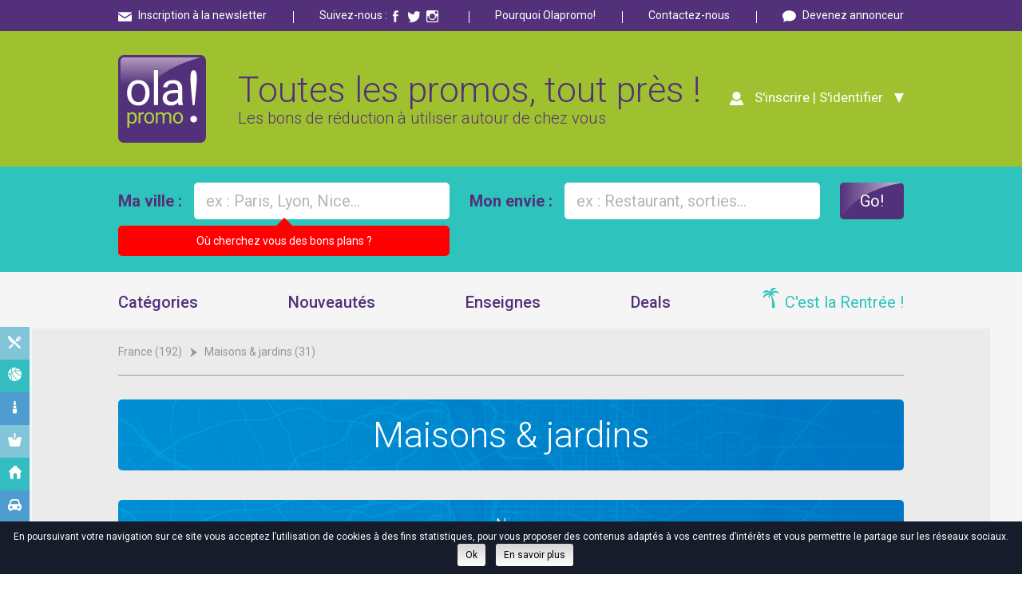

--- FILE ---
content_type: text/html; charset=UTF-8
request_url: https://www.olapromo.com/fr/reduction/maisons-jardins
body_size: 8233
content:
<!DOCTYPE html>
<html class="no-js" lang="fr">
    <head>
        <meta charset="UTF-8" />
        <title>Réduction Maisons &amp; jardins - Coupons de réduction  et deals Maisons &amp; jardins autour de vous</title>
        <meta name="description" content="Bénéficiez de bons plans, deals sous forme de coupon de reduction à utiliser dans les commerces autour de chez vous.  Du bon de réduction gratuit accessible partout selon vos besoins" />
        <meta name="viewport" content="width=device-width, initial-scale=1">

        
        <link rel="apple-touch-icon" sizes="180x180" href="/apple-touch-icon.png">
        <link rel="icon" type="image/png" href="/favicon-32x32.png" sizes="32x32">
        <link rel="icon" type="image/png" href="/favicon-16x16.png" sizes="16x16">
        <link rel="manifest" href="/manifest.json">
        <link rel="mask-icon" href="/safari-pinned-tab.svg" color="#5bbad5">
        <meta name="theme-color" content="#ffffff">

        <script src="/js/modernizr.js"></script>
                    <link rel="stylesheet" href="/css/style.css?4a2dd8244c21163b122aa243ddb94a69">
            <style>
            [class*="icon-"].cp-restos-sorties:after {
        background-image: url('/uploads/media/category/0001/01/d3740f7f81375521d18e5ba60372484f8dc34453.svg');
    }
                [class*="icon-"].cp-sport-loisirs:after {
        background-image: url('/uploads/media/category/0001/01/1dd22f2c5bcb630dada784e8c34d75b8addfed64.svg');
    }
                [class*="icon-"].cp-beaute-sante:after {
        background-image: url('/uploads/media/category/0001/01/889fa0ac57a48cee34d21ad7572662e21e4e9757.svg');
    }
                [class*="icon-"].cp-mode-shopping:after {
        background-image: url('/uploads/media/category/0001/01/caaef6ae329d5772c05215d760b53769febad767.svg');
    }
                [class*="icon-"].cp-maisons-jardins:after {
        background-image: url('/uploads/media/category/0001/01/69b76c61c8c6f394bbd770048266471baf070442.svg');
    }
                [class*="icon-"].cp-autos-motos:after {
        background-image: url('/uploads/media/category/0001/01/85db10b284d1f7cef85315b62f7e44574a97ca40.svg');
    }
                [class*="icon-"].cp-services:after {
        background-image: url('/uploads/media/category/0001/01/78993f53eec0a53dbe05f89ac52249ad58eea8e0.svg');
    }
                [class*="icon-"].cp-hotels-voyages:after {
        background-image: url('/uploads/media/category/0001/01/d0b75fae46246756d4776b1cf0e3eec6d1122804.svg');
    }
                [class*="icon-"].cp-seasonal:after {
        background-image: url('/uploads/media/category/0001/01/c312402702c1a19a215dd211f27f86dde2901af1.svg');
    }
    </style>

                <link rel="icon" type="image/x-icon" href="/favicon.ico" />

        <script>
  (function(i,s,o,g,r,a,m){i['GoogleAnalyticsObject']=r;i[r]=i[r]||function(){
  (i[r].q=i[r].q||[]).push(arguments)},i[r].l=1*new Date();a=s.createElement(o),
  m=s.getElementsByTagName(o)[0];a.async=1;a.src=g;m.parentNode.insertBefore(a,m)
  })(window,document,'script','https://www.google-analytics.com/analytics.js','ga');

  ga('create', 'UA-31934387-1', 'auto');
  ga('send', 'pageview');

</script>    </head>
    <body id="top">
        <div id="fb-root"></div>
<script>
    window.fbAsyncInit = function() {
        FB.init({
            appId      : '1265023146909262',
            xfbml      : true,
            version    : 'v2.8'
        });
        FB.AppEvents.logPageView();
    };
    (function(d, s, id){
        var js, fjs = d.getElementsByTagName(s)[0];
        if (d.getElementById(id)) return;
        js = d.createElement(s); js.id = id;
        js.src = "//connect.facebook.net/fr_FR/sdk.js";
        fjs.parentNode.insertBefore(js, fjs);
    }(document, 'script', 'facebook-jssdk'));

    function fb_login() {
        FB.getLoginStatus(function(response) {
            if (response.status === 'connected') {
                // connected
                document.location = "https://www.olapromo.com/connect/facebook";
            } else {
                // not_authorized
                FB.login(function(response) {
                    if (response.authResponse) {
                        document.location = "https://www.olapromo.com/connect/facebook";
                    }
                }, {scope: 'email'});
            }
        });
    }
</script>                    <header class="main-header">
    <section class="top-header-links wrapper-third">
        <div class="wrapper-small clearfix">
            <ul>
                <li>
                    <span class="icon-medium newsletter vmiddle"></span> <a href="#newsletter" class="link-anim js-scroll">Inscription à la newsletter</a>
                </li>
                <li class="separ"></li>
                <li>
                    Suivez-nous :
                    <a href="https://www.facebook.com/Olapromo" target="_blank"><span class="icon-small-plus facebook vmiddle"></span></a>
                    <a href="https://twitter.com/Olapromo" target="_blank"><span class="icon-small-plus twitter vmiddle"></span></a>
                    <a href="http://instagram.com/ola_promo" target="_blank"><span class="icon-small-plus instagram vmiddle"></span></a>
                </li>
                <li class="separ"></li>
                <li><a href="/fr/pourquoi-olapromo.html" class="link-anim">Pourquoi Olapromo!</a></li>
                <li class="separ"></li>
                                                <li><a href="/fr/contact" class="link-anim">Contactez-nous</a></li>
                <li class="separ"></li>
                <li><span class="icon-medium bubble vmiddle mrs"></span> <a href="/fr/devenir-annonceur.html" class="link-anim">Devenez annonceur</a></li>
            </ul>

        </div>
    </section>

    <section class="main-header-logo wrapper-fourth">
        <div class="wrapper-small main-header-cont">
            <a href="/fr/" class="main-logo"><img src="/images/logo.svg" alt="Olapromo! Toutes les promos, tout près !"></a>
            <h1 class="main-header-baseline">
                Toutes les promos, tout près !
                <span>Les bons de réduction à utiliser autour de chez vous</span>
            </h1>

            <div class="header-account">
                                <a href="#" class="js-switch-login"><span class="icon-medium account vmiddle mrs"></span> S'inscrire | S'identifier <span class="icon-small arrow-b-white vmiddle mls"></span></a>
                <div class="header-account-popin">
                    <div class="size-h4 upc">Connectez-vous</div>
<p>
    Accédez à votre compte et à toutes les infos qui vous concernent
</p>

<p class="notice">
    Vous possédez un ancien compte Olapromo ? <a href="/fr/mot-de-passe-oublie/request">Renouvelez votre mot de passe</a> pour pouvoir vous connecter !
</p>

<form action="/fr/login_check" method="post" class="mtm">
    <input type="hidden" name="_csrf_token" value="hpQEreVix4CoVrAHBcSBBUj0m-tdXxCVD1-ggpoeSY4" />
    <p>
        <label class="upc">Identifiant</label>
        <input type="text" name="_username" value="" required="required" class="w100">
    </p>
    <p>
        <label class="upc">Mot de passe</label>
        <input type="password" name="_password" required="required" class="w100">
    </p>
    <p>
        <input type="checkbox" name="_remember_me" value="on" />
        Se souvenir de moi
    </p>
    <p class="txtcenter">
        <button type="submit" class="btn degrade">Se connecter</button>
    </p>
    <p class="txtright small italic">
        <a href="/fr/mot-de-passe-oublie/request">Mot de passe oublié ?</a>
    </p>
</form>

                    <p><a href="https://www.olapromo.com/connect/facebook" class="link-login-facebook w100">S&#039;identifier avec Facebook</a></p>
    
<hr class="" />
<div class="size-h4 upc">Pas encore inscrit ?</div>
<p>
    Créez votre compte et rejoignez la Ola Tribe !
</p>
<p class="txtcenter">
    <a href="/fr/inscription/" class="btn degrade">Créer un compte</a>
</p>


                </div>
                            </div>
        </div>
        <div class="icon-biggest rwd-menu switch-menu"></div>
    </section>
</header>                <div id="js-sticky">
        <section class="main-search">
    <div class="wrapper-small">
        <form action="/fr/coupon/search" id="main-search-form" class="main-search-form" method="POST">
            <div>
                <span class="main-search-label">Ma ville :</span>
                <input type="text" name="city" id="main-search-city" class="gsearch main-search-input" placeholder="ex : Paris, Lyon, Nice..." value="" />
                                <div class="main-search-warning">
                    Où cherchez vous des bons plans ?
                </div>
                            </div>
            <div><span class="main-search-label">Mon envie :</span> <input type="text"  class="main-search-input" name="keyword" placeholder="ex : Restaurant, sorties..." /></div>
            <div><input type="submit" class="btn degrade main-search-submit" value="Go!"></div>
            <input type="hidden" name="locality" id="locality" class="locality" value="" />
            <input type="hidden" name="aal2" id="administrative_area_level_2" class="administrative_area_level_2" value="" />
            <input type="hidden" name="aal1" id="administrative_area_level_1" class="administrative_area_level_1" value="" />
            <input type="hidden" name="country" id="country" class="country" value="" />
        </form>
    </div>
</section>
        <section class="main-nav">
    <div class="wrapper-small">
        <div class="main-nav-cont">
            <div class="main-nav-item">
                <a href="#" class="main-nav-link">Catégories</a>
                <div class="main-subnav">
                    <hr class="subnav-separ" />
                    <div class="wrapper-small">
                                                <div class="grid-nogut">
                            <div class="cell-6-12 cell-small-plus">
                                <div class="grid">
                                    <div class="cell mtm">
    <a href="#">
        <span class="icon-medium cp-all vmiddle mrs"></span> Tout
    </a>
</div>
    <div class="cell-6-12 cell-small-plus mtm">
        <a href="/fr/reduction/restos-sorties">
            <span class="icon-medium cp-restos-sorties vmiddle mrs"></span> Restos &amp; sorties
        </a>
    </div>
    <div class="cell-6-12 cell-small-plus mtm">
        <a href="/fr/reduction/sport-loisirs">
            <span class="icon-medium cp-sport-loisirs vmiddle mrs"></span> Sport &amp; loisirs
        </a>
    </div>
    <div class="cell-6-12 cell-small-plus mtm">
        <a href="/fr/reduction/beaute-sante">
            <span class="icon-medium cp-beaute-sante vmiddle mrs"></span> Beauté &amp; santé
        </a>
    </div>
    <div class="cell-6-12 cell-small-plus mtm">
        <a href="/fr/reduction/mode-shopping">
            <span class="icon-medium cp-mode-shopping vmiddle mrs"></span> Mode &amp; shopping
        </a>
    </div>
    <div class="cell-6-12 cell-small-plus mtm">
        <a href="/fr/reduction/maisons-jardins">
            <span class="icon-medium cp-maisons-jardins vmiddle mrs"></span> Maisons &amp; jardins
        </a>
    </div>
    <div class="cell-6-12 cell-small-plus mtm">
        <a href="/fr/reduction/autos-motos">
            <span class="icon-medium cp-autos-motos vmiddle mrs"></span> Autos &amp; motos
        </a>
    </div>
    <div class="cell-6-12 cell-small-plus mtm">
        <a href="/fr/reduction/services">
            <span class="icon-medium cp-services vmiddle mrs"></span> Services
        </a>
    </div>
    <div class="cell-6-12 cell-small-plus mtm">
        <a href="/fr/reduction/hotels-voyages">
            <span class="icon-medium cp-hotels-voyages vmiddle mrs"></span> Hotels &amp; voyages
        </a>
    </div>

                                </div>
                            </div>
                            <div class="cell-6-12 cell-small subnav-coupons">
                                <div class="grid">
                                    <div class="cell-6-12 txtcenter">
    <div class="main-subnav-coupon">
        <p class="title">
            Le coupon à la une !
        </p>
        <div class="pam">
            <div class="coupon-list-item">
                <div class="illust">
                    <a href="/fr/coupon-reduction/mister-pizza/Cagnes-sur-Mer/mister-pizza/20-sur-votre-commande"><img src="/uploads/media/coupon/0001/01/thumb_407_coupon_small.jpeg" alt="-20% sur votre commande"></a>
                </div>
                <div class="infos">
                    <div class="bold">-20% sur votre commande</div>
                    <p>
                        Mister Pizza
                    </p>
                </div>
            </div>
        </div>
    </div>
</div>

                                        <div class="cell-6-12 main-subnav-seasonal txtcenter">
        <div class="title">
            C&#039;est la Rentrée !
        </div>
        <div class="container" style="background: url('/uploads/media/seasonal_category/0001/06/thumb_5202_seasonal_category_small.png')">
            <div>
                <a href="/fr/offres-saisonnieres" class="btn fifth degrade">
                    découvrir<br/>
                    <span class="size-h2">31</span><br/>
                    offres
                </a>
            </div>
        </div>
    </div>


                                </div>
                            </div>
                        </div>
                    </div>
                </div>
            </div>
            <div class="main-nav-item">
                <a href="/fr/nouveaux-bons-plans" class="main-nav-link">Nouveautés</a>
            </div>
            <div class="main-nav-item">
                <a href="/fr/promotions" class="main-nav-link">Enseignes</a>
            </div>
            <div class="main-nav-item">
                <a href="/fr/deals" class="main-nav-link">Deals</a>
            </div>
            <div class="season main-nav-item">
    <span class="icon-big cp-seasonal"></span>
    <a href="/fr/offres-saisonnieres" class="links-third link-anim">C&#039;est la Rentrée !</a>
</div>

        </div>
    </div>
</section>        </div>
        
            <div class="wrapper-first">
        <div class="wrapper-medium wrapper-second">
            <div class="wrapper-small">
                <section class="tree-nav">
                        <a href="#">
        France (192)
    </a>
            <span class="icon-small arrow-tn vmiddle"></span>
        <a href="">
        Maisons &amp; jardins (31)
    </a>
    
                </section>

                <section>

                    <h2 class="heading-map">Maisons &amp; jardins</h2>

                    
                                            <h4 class="heading-map">Nice</h4>

                        
<div class="heading-cat-cont">
    <h2 class="heading-cat">
        <span class="icon-title-cat cp-maisons-jardins mrs"></span>
        <a href="/fr/reduction/maisons-jardins/Nice" class="no-deco links-second">
            Maisons &amp; jardins
                            <sup>(4 coupons)</sup>
                    </a>
    </h2>

    
</div>
                        <div class="grid-2rem coupon-list-cont">
                                                            <div class="cell-3-12 cell-5-10-small-plus coupon-list-item ">
        <div class="illust">
        <a href="/fr/coupon-reduction/mr-bricolage/Nice/mr-bricolage/10eur-sur-vos-achats"><img src="/uploads/media/coupon/0001/25/thumb_24469_coupon_small.jpeg" alt="-10€ sur vos achats !"></a>
        <div class="cp-list-itm-opt">
                            <a href="/fr/mon-compte/favori/6179/472/ajout" class="js-add-favorite"><span class="icon-cpt-opt fav-purple"></span></a>                         <a href="#" class="js-share" data-url="https://www.olapromo.com/fr/mon-compte/favori/6179/472/ajout" data-text="MR BRICOLAGE - -10€ sur vos achats !"><span class="icon-cpt-opt share-purple"></span></a>
            <a href="/fr/coupon-reduction/mr-bricolage/Nice/mr-bricolage/10eur-sur-vos-achats/pdf" rel="nofollow" class="js-can-print"><span class="icon-cpt-opt print"></span></a>
        </div>
    </div>
    <a href="/fr/coupon-reduction/mr-bricolage/Nice/mr-bricolage/10eur-sur-vos-achats" class="infos">
        <span class="infos-cp-name dot-trunc"> -10€ sur vos achats !</span>
        <span class="infos-brand-name">
            MR BRICOLAGE
        </span>
                <span class="infos-location">
            Nice
        </span>
            </a>
</div>
                                                            <div class="cell-3-12 cell-5-10-small-plus coupon-list-item ">
        <div class="illust">
        <a href="/fr/coupon-reduction/jardiland/Nice/jardiland-nice/10eur-des-50eur-dachat"><img src="/uploads/media/coupon/0001/49/thumb_48349_coupon_small.jpeg" alt="-10€ dès 50€ d&#039;achat"></a>
        <div class="cp-list-itm-opt">
                            <a href="/fr/mon-compte/favori/6263/2772/ajout" class="js-add-favorite"><span class="icon-cpt-opt fav-purple"></span></a>                         <a href="#" class="js-share" data-url="https://www.olapromo.com/fr/mon-compte/favori/6263/2772/ajout" data-text="JARDILAND - -10€ dès 50€ d&#039;achat"><span class="icon-cpt-opt share-purple"></span></a>
            <a href="/fr/coupon-reduction/jardiland/Nice/jardiland-nice/10eur-des-50eur-dachat/pdf" rel="nofollow" class="js-can-print"><span class="icon-cpt-opt print"></span></a>
        </div>
    </div>
    <a href="/fr/coupon-reduction/jardiland/Nice/jardiland-nice/10eur-des-50eur-dachat" class="infos">
        <span class="infos-cp-name dot-trunc"> -10€ dès 50€ d&#039;achat</span>
        <span class="infos-brand-name">
            JARDILAND
        </span>
                <span class="infos-location">
            Nice
        </span>
            </a>
</div>
                                                            <div class="cell-3-12 cell-5-10-small-plus coupon-list-item ">
        <div class="illust">
        <a href="/fr/coupon-reduction/les-briconautes/Nice/les-briconautes-mistral/15-de-remise-sur-larticle-de-votre-choix"><img src="/uploads/media/coupon/0001/48/thumb_47632_coupon_small.jpeg" alt="15% de remise sur l&#039;article de votre choix"></a>
        <div class="cp-list-itm-opt">
                            <a href="/fr/mon-compte/favori/6005/2615/ajout" class="js-add-favorite"><span class="icon-cpt-opt fav-purple"></span></a>                         <a href="#" class="js-share" data-url="https://www.olapromo.com/fr/mon-compte/favori/6005/2615/ajout" data-text="Les Briconautes - 15% de remise sur l&#039;article de votre choix"><span class="icon-cpt-opt share-purple"></span></a>
            <a href="/fr/coupon-reduction/les-briconautes/Nice/les-briconautes-mistral/15-de-remise-sur-larticle-de-votre-choix/pdf" rel="nofollow" class="js-can-print"><span class="icon-cpt-opt print"></span></a>
        </div>
    </div>
    <a href="/fr/coupon-reduction/les-briconautes/Nice/les-briconautes-mistral/15-de-remise-sur-larticle-de-votre-choix" class="infos">
        <span class="infos-cp-name dot-trunc"> 15% de remise sur l&#039;article de votre choix</span>
        <span class="infos-brand-name">
            Les Briconautes
        </span>
                <span class="infos-location">
            Nice
        </span>
            </a>
</div>
                                                            <div class="cell-3-12 cell-5-10-small-plus coupon-list-item ">
        <div class="illust">
        <a href="/fr/coupon-reduction/jardineries-petruccioli/Nice/les-jardineries-petruccioli/5eur-offerts-des-50eur-dachat"><img src="/uploads/media/coupon/0001/49/thumb_48570_coupon_small.jpeg" alt="5€ offerts dès 50€ d&#039;achat"></a>
        <div class="cp-list-itm-opt">
                            <a href="/fr/mon-compte/favori/6216/436/ajout" class="js-add-favorite"><span class="icon-cpt-opt fav-purple"></span></a>                         <a href="#" class="js-share" data-url="https://www.olapromo.com/fr/mon-compte/favori/6216/436/ajout" data-text="JARDINERIES PETRUCCIOLI - 5€ offerts dès 50€ d&#039;achat"><span class="icon-cpt-opt share-purple"></span></a>
            <a href="/fr/coupon-reduction/jardineries-petruccioli/Nice/les-jardineries-petruccioli/5eur-offerts-des-50eur-dachat/pdf" rel="nofollow" class="js-can-print"><span class="icon-cpt-opt print"></span></a>
        </div>
    </div>
    <a href="/fr/coupon-reduction/jardineries-petruccioli/Nice/les-jardineries-petruccioli/5eur-offerts-des-50eur-dachat" class="infos">
        <span class="infos-cp-name dot-trunc"> 5€ offerts dès 50€ d&#039;achat</span>
        <span class="infos-brand-name">
            JARDINERIES PETRUCCIOLI
        </span>
                <span class="infos-location">
            Nice
        </span>
            </a>
</div>
                                                    </div>

                        
<div class="coupon-list-more">
    <a href="/fr/reduction/maisons-jardins/Nice"
       class="btn eighth bold">Charger plus de coupons <span class="icon-small plus mls vmiddle"></span></a>
</div>
                                            <h4 class="heading-map">Cagnes-sur-Mer</h4>

                        
<div class="heading-cat-cont">
    <h2 class="heading-cat">
        <span class="icon-title-cat cp-maisons-jardins mrs"></span>
        <a href="/fr/reduction/maisons-jardins/Cagnes-sur-Mer" class="no-deco links-second">
            Maisons &amp; jardins
                            <sup>(3 coupons)</sup>
                    </a>
    </h2>

    
</div>
                        <div class="grid-2rem coupon-list-cont">
                                                            <div class="cell-3-12 cell-5-10-small-plus coupon-list-item ">
        <div class="illust">
        <a href="/fr/coupon-reduction/mr-bricolage/Cagnes-sur-Mer/mr-bricolage/10eur-a-partir-de-50eur-dachat"><img src="/uploads/media/coupon/0001/25/thumb_24466_coupon_small.jpeg" alt="-10€ à partir de 50€ d&#039;achat"></a>
        <div class="cp-list-itm-opt">
                            <a href="/fr/mon-compte/favori/6002/1327/ajout" class="js-add-favorite"><span class="icon-cpt-opt fav-purple"></span></a>                         <a href="#" class="js-share" data-url="https://www.olapromo.com/fr/mon-compte/favori/6002/1327/ajout" data-text="MR BRICOLAGE - -10€ à partir de 50€ d&#039;achat"><span class="icon-cpt-opt share-purple"></span></a>
            <a href="/fr/coupon-reduction/mr-bricolage/Cagnes-sur-Mer/mr-bricolage/10eur-a-partir-de-50eur-dachat/pdf" rel="nofollow" class="js-can-print"><span class="icon-cpt-opt print"></span></a>
        </div>
    </div>
    <a href="/fr/coupon-reduction/mr-bricolage/Cagnes-sur-Mer/mr-bricolage/10eur-a-partir-de-50eur-dachat" class="infos">
        <span class="infos-cp-name dot-trunc"> -10€ à partir de 50€ d&#039;achat</span>
        <span class="infos-brand-name">
            MR BRICOLAGE
        </span>
                <span class="infos-location">
            Cagnes-sur-Mer
        </span>
            </a>
</div>
                                                            <div class="cell-3-12 cell-5-10-small-plus coupon-list-item ">
        <div class="illust">
        <a href="/fr/coupon-reduction/gamm-vert/Cagnes-sur-Mer/gamm-vert-cagnes-sur-mer/10-des-40eur-dachat"><img src="/uploads/media/coupon/0001/02/thumb_1010_coupon_small.jpeg" alt="-10% dès 40€ d&#039;achat"></a>
        <div class="cp-list-itm-opt">
                            <a href="/fr/mon-compte/favori/6197/350/ajout" class="js-add-favorite"><span class="icon-cpt-opt fav-purple"></span></a>                         <a href="#" class="js-share" data-url="https://www.olapromo.com/fr/mon-compte/favori/6197/350/ajout" data-text="GAMM VERT - -10% dès 40€ d&#039;achat"><span class="icon-cpt-opt share-purple"></span></a>
            <a href="/fr/coupon-reduction/gamm-vert/Cagnes-sur-Mer/gamm-vert-cagnes-sur-mer/10-des-40eur-dachat/pdf" rel="nofollow" class="js-can-print"><span class="icon-cpt-opt print"></span></a>
        </div>
    </div>
    <a href="/fr/coupon-reduction/gamm-vert/Cagnes-sur-Mer/gamm-vert-cagnes-sur-mer/10-des-40eur-dachat" class="infos">
        <span class="infos-cp-name dot-trunc"> -10% dès 40€ d&#039;achat</span>
        <span class="infos-brand-name">
            GAMM VERT
        </span>
                <span class="infos-location">
            Cagnes-sur-Mer
        </span>
            </a>
</div>
                                                            <div class="cell-3-12 cell-5-10-small-plus coupon-list-item ">
        <div class="illust">
        <a href="/fr/coupon-reduction/mr-bricolage/Cagnes-sur-Mer/mr-bricolage/10eur-a-partir-de-50eur-dachat"><img src="/uploads/media/coupon/0001/25/thumb_24466_coupon_small.jpeg" alt="-10€ à partir de 50€ d&#039;achat"></a>
        <div class="cp-list-itm-opt">
                            <a href="/fr/mon-compte/favori/6002/353/ajout" class="js-add-favorite"><span class="icon-cpt-opt fav-purple"></span></a>                         <a href="#" class="js-share" data-url="https://www.olapromo.com/fr/mon-compte/favori/6002/353/ajout" data-text="MR BRICOLAGE - -10€ à partir de 50€ d&#039;achat"><span class="icon-cpt-opt share-purple"></span></a>
            <a href="/fr/coupon-reduction/mr-bricolage/Cagnes-sur-Mer/mr-bricolage/10eur-a-partir-de-50eur-dachat/pdf" rel="nofollow" class="js-can-print"><span class="icon-cpt-opt print"></span></a>
        </div>
    </div>
    <a href="/fr/coupon-reduction/mr-bricolage/Cagnes-sur-Mer/mr-bricolage/10eur-a-partir-de-50eur-dachat" class="infos">
        <span class="infos-cp-name dot-trunc"> -10€ à partir de 50€ d&#039;achat</span>
        <span class="infos-brand-name">
            MR BRICOLAGE
        </span>
                <span class="infos-location">
            Cagnes-sur-Mer
        </span>
            </a>
</div>
                                                    </div>

                        
<div class="coupon-list-more">
    <a href="/fr/reduction/maisons-jardins/Cagnes-sur-Mer"
       class="btn eighth bold">Charger plus de coupons <span class="icon-small plus mls vmiddle"></span></a>
</div>
                                            <h4 class="heading-map">Menton</h4>

                        
<div class="heading-cat-cont">
    <h2 class="heading-cat">
        <span class="icon-title-cat cp-maisons-jardins mrs"></span>
        <a href="/fr/reduction/maisons-jardins/Menton" class="no-deco links-second">
            Maisons &amp; jardins
                            <sup>(2 coupons)</sup>
                    </a>
    </h2>

    
</div>
                        <div class="grid-2rem coupon-list-cont">
                                                            <div class="cell-3-12 cell-5-10-small-plus coupon-list-item ">
        <div class="illust">
        <a href="/fr/coupon-reduction/weldom/Menton/weldom/15-de-remise"><img src="/uploads/media/coupon/0001/01/thumb_636_coupon_small.jpeg" alt="15% de remise"></a>
        <div class="cp-list-itm-opt">
                            <a href="/fr/mon-compte/favori/6141/449/ajout" class="js-add-favorite"><span class="icon-cpt-opt fav-purple"></span></a>                         <a href="#" class="js-share" data-url="https://www.olapromo.com/fr/mon-compte/favori/6141/449/ajout" data-text="WELDOM - 15% de remise"><span class="icon-cpt-opt share-purple"></span></a>
            <a href="/fr/coupon-reduction/weldom/Menton/weldom/15-de-remise/pdf" rel="nofollow" class="js-can-print"><span class="icon-cpt-opt print"></span></a>
        </div>
    </div>
    <a href="/fr/coupon-reduction/weldom/Menton/weldom/15-de-remise" class="infos">
        <span class="infos-cp-name dot-trunc"> 15% de remise</span>
        <span class="infos-brand-name">
            WELDOM
        </span>
                <span class="infos-location">
            Menton
        </span>
            </a>
</div>
                                                            <div class="cell-3-12 cell-5-10-small-plus coupon-list-item ">
        <div class="illust">
        <a href="/fr/coupon-reduction/conforama/Menton/conforama-menton/15-sur-meubles-et-deco"><img src="/uploads/media/coupon/0001/49/thumb_48373_coupon_small.jpeg" alt="-15% sur meubles et déco"></a>
        <div class="cp-list-itm-opt">
                            <a href="/fr/mon-compte/favori/6148/2812/ajout" class="js-add-favorite"><span class="icon-cpt-opt fav-purple"></span></a>                         <a href="#" class="js-share" data-url="https://www.olapromo.com/fr/mon-compte/favori/6148/2812/ajout" data-text="CONFORAMA - -15% sur meubles et déco"><span class="icon-cpt-opt share-purple"></span></a>
            <a href="/fr/coupon-reduction/conforama/Menton/conforama-menton/15-sur-meubles-et-deco/pdf" rel="nofollow" class="js-can-print"><span class="icon-cpt-opt print"></span></a>
        </div>
    </div>
    <a href="/fr/coupon-reduction/conforama/Menton/conforama-menton/15-sur-meubles-et-deco" class="infos">
        <span class="infos-cp-name dot-trunc"> -15% sur meubles et déco</span>
        <span class="infos-brand-name">
            CONFORAMA
        </span>
                <span class="infos-location">
            Menton
        </span>
            </a>
</div>
                                                    </div>

                        
<div class="coupon-list-more">
    <a href="/fr/reduction/maisons-jardins/Menton"
       class="btn eighth bold">Charger plus de coupons <span class="icon-small plus mls vmiddle"></span></a>
</div>
                                            <h4 class="heading-map">Vence</h4>

                        
<div class="heading-cat-cont">
    <h2 class="heading-cat">
        <span class="icon-title-cat cp-maisons-jardins mrs"></span>
        <a href="/fr/reduction/maisons-jardins/Vence" class="no-deco links-second">
            Maisons &amp; jardins
                            <sup>(2 coupons)</sup>
                    </a>
    </h2>

    
</div>
                        <div class="grid-2rem coupon-list-cont">
                                                            <div class="cell-3-12 cell-5-10-small-plus coupon-list-item ">
        <div class="illust">
        <a href="/fr/coupon-reduction/mr-bricolage/Vence/mr-bricolage/10eur-sur-vos-achats"><img src="/uploads/media/coupon/0001/25/thumb_24467_coupon_small.jpeg" alt="-10€ sur vos achats !"></a>
        <div class="cp-list-itm-opt">
                            <a href="/fr/mon-compte/favori/6122/450/ajout" class="js-add-favorite"><span class="icon-cpt-opt fav-purple"></span></a>                         <a href="#" class="js-share" data-url="https://www.olapromo.com/fr/mon-compte/favori/6122/450/ajout" data-text="MR BRICOLAGE - -10€ sur vos achats !"><span class="icon-cpt-opt share-purple"></span></a>
            <a href="/fr/coupon-reduction/mr-bricolage/Vence/mr-bricolage/10eur-sur-vos-achats/pdf" rel="nofollow" class="js-can-print"><span class="icon-cpt-opt print"></span></a>
        </div>
    </div>
    <a href="/fr/coupon-reduction/mr-bricolage/Vence/mr-bricolage/10eur-sur-vos-achats" class="infos">
        <span class="infos-cp-name dot-trunc"> -10€ sur vos achats !</span>
        <span class="infos-brand-name">
            MR BRICOLAGE
        </span>
                <span class="infos-location">
            Vence
        </span>
            </a>
</div>
                                                            <div class="cell-3-12 cell-5-10-small-plus coupon-list-item ">
        <div class="illust">
        <a href="/fr/coupon-reduction/mr-bricolage/Vence/mr-bricolage/10eur-sur-vos-achats"><img src="/uploads/media/coupon/0001/25/thumb_24467_coupon_small.jpeg" alt="-10€ sur vos achats !"></a>
        <div class="cp-list-itm-opt">
                            <a href="/fr/mon-compte/favori/6144/450/ajout" class="js-add-favorite"><span class="icon-cpt-opt fav-purple"></span></a>                         <a href="#" class="js-share" data-url="https://www.olapromo.com/fr/mon-compte/favori/6144/450/ajout" data-text="MR BRICOLAGE - -10€ sur vos achats !"><span class="icon-cpt-opt share-purple"></span></a>
            <a href="/fr/coupon-reduction/mr-bricolage/Vence/mr-bricolage/10eur-sur-vos-achats/pdf" rel="nofollow" class="js-can-print"><span class="icon-cpt-opt print"></span></a>
        </div>
    </div>
    <a href="/fr/coupon-reduction/mr-bricolage/Vence/mr-bricolage/10eur-sur-vos-achats" class="infos">
        <span class="infos-cp-name dot-trunc"> -10€ sur vos achats !</span>
        <span class="infos-brand-name">
            MR BRICOLAGE
        </span>
                <span class="infos-location">
            Vence
        </span>
            </a>
</div>
                                                    </div>

                        
<div class="coupon-list-more">
    <a href="/fr/reduction/maisons-jardins/Vence"
       class="btn eighth bold">Charger plus de coupons <span class="icon-small plus mls vmiddle"></span></a>
</div>
                                            <h4 class="heading-map">Antibes</h4>

                        
<div class="heading-cat-cont">
    <h2 class="heading-cat">
        <span class="icon-title-cat cp-maisons-jardins mrs"></span>
        <a href="/fr/reduction/maisons-jardins/Antibes" class="no-deco links-second">
            Maisons &amp; jardins
                            <sup>(1 coupon)</sup>
                    </a>
    </h2>

    
</div>
                        <div class="grid-2rem coupon-list-cont">
                                                            <div class="cell-3-12 cell-5-10-small-plus coupon-list-item ">
        <div class="illust">
        <a href="/fr/coupon-reduction/mr-bricolage/Antibes/mr-bricolage/10eur-de-remise-des-50eur-dachat"><img src="/uploads/media/coupon/0001/25/thumb_24463_coupon_small.jpeg" alt="10€ de remise dès 50€ d&#039;achat"></a>
        <div class="cp-list-itm-opt">
                            <a href="/fr/mon-compte/favori/6082/465/ajout" class="js-add-favorite"><span class="icon-cpt-opt fav-purple"></span></a>                         <a href="#" class="js-share" data-url="https://www.olapromo.com/fr/mon-compte/favori/6082/465/ajout" data-text="MR BRICOLAGE - 10€ de remise dès 50€ d&#039;achat"><span class="icon-cpt-opt share-purple"></span></a>
            <a href="/fr/coupon-reduction/mr-bricolage/Antibes/mr-bricolage/10eur-de-remise-des-50eur-dachat/pdf" rel="nofollow" class="js-can-print"><span class="icon-cpt-opt print"></span></a>
        </div>
    </div>
    <a href="/fr/coupon-reduction/mr-bricolage/Antibes/mr-bricolage/10eur-de-remise-des-50eur-dachat" class="infos">
        <span class="infos-cp-name dot-trunc"> 10€ de remise dès 50€ d&#039;achat</span>
        <span class="infos-brand-name">
            MR BRICOLAGE
        </span>
                <span class="infos-location">
            Antibes
        </span>
            </a>
</div>
                                                    </div>

                        
<div class="coupon-list-more">
    <a href="/fr/reduction/maisons-jardins/Antibes"
       class="btn eighth bold">Charger plus de coupons <span class="icon-small plus mls vmiddle"></span></a>
</div>
                    
                </section>


                <section>
                                    </section>


                <section class="why-ola-section">
    <span class="btn seventh size-h2 thin">Pourquoi rejoindre la Olatribe ?</span>

    <div class="why-ola">
        <div class="grid-nogut clr-second">
            <div class="cell-3-12 cell-6-12-medium cell-small mtm">
                <div class="size-h4 upc bold">Mon compte</div>
                <div>Avec tous ses avantages</div>
                <a href="/fr/mon-compte/" title="Accéder à mon compte">
                    <span class="icon-why why-account account-tribe mtm"></span>
                </a>
            </div>
            <div class="cell-3-12 cell-6-12-medium cell-small mtm">
                <div class="size-h4 upc bold">Une appli dédiée</div>
                <div>Ola! avec moi partout</div>
                <a href="/fr/pourquoi-olapromo.html#appli" title="Télécharger l'application iOS ou Android">
                    <span class="icon-why why-app smartphone mtm"></span>
                </a>
            </div>
            <div class="cell-3-12 cell-6-12-medium cell-small mtm">
                <div class="size-h4 upc bold">des super deals</div>
                <div>Toutes les semaines</div>
                <a href="/fr/deals" title="Accéder aux deals">
                    <span class="icon-why why-deal ticket-tribe mtm"></span>
                </a>
            </div>
            <div class="cell-3-12 cell-6-12-medium cell-small mtm">
                <div class="size-h4 upc bold">être alerté !</div>
                <div>Ne manquez aucune affaire</div>
                <a href="/fr/mes-alertes" title="Créer des alertes">
                    <span class="icon-why why-alert bell mtm"></span>
                </a>
            </div>
        </div>
    </div>

    <div class="ptl pbl txtcenter">
        <a href="/fr/inscription/" class="btn degrade size-h4">Inscrivez-vous</a>
    </div>
</section>            </div>
        </div>
    </div>

                <section class="wrapper-fourth-third">
    <div class="footer-promo" id="appli">
        <div class="wrapper-large">
            <div class="grid-nogut">
                <div class="cell-6-12 cell-small footer-promo-concept ">
                    <div>
                        <h3>Découvrez le concept
                            olapromo!</h3>

                        <p>
                            Olapromo diffuse
                            vos bons de réductions
                            aux internautes de
                            votre zone de chalandise.
                        </p>

                        <p class="mtl">
                            <a href="/fr/pourquoi-olapromo.html" class="btn third size-base">Découvrir</a>
                        </p>
                    </div>
                </div>
                <div class="cell-6-12 cell-small footer-promo-app">
                    <div>
                        <h3>Découvrez l’appli
                            Olapromo!</h3>

                        <p>
                            Disponible pour :
                        </p>

                        <p class="mtl">
                            <a href="https://itunes.apple.com/fr/app/olapromo/id649958401?mt=8" class="btn app mrs" target="_blank"><span class="icon-medium ios mrs"></span> iOS</a>
                            <a href="https://play.google.com/store/apps/details?id=com.lanoosphere.olapromo" class="btn app" target="_blank"><span class="icon-medium android mrs"></span>Android</a>
                        </p>

                    </div>
                </div>

            </div>
        </div>
    </div>
</section>

<section class="footer-newsletter" id="newsletter">
    <div class="mw800p center">
        <h2 class="mbm">Souscrire à la newsletter</h2>

        <p class="big">
            Inscrivez-vous dès à présent pour rester connecter avec les meilleures promos et les bons plans de votre région ou votre ville. Ne manquez plus l’occasion de faire des économies !
        </p>

        <form name="appbundle_newsletter" method="post" action="/fr/inscription-newsletter" class="footer-newsletter-form">
            <div>
                <span class="icon-medium nl-grey vmiddle"></span>
                <input type="email" id="appbundle_newsletter_email" name="appbundle_newsletter[email]" required="required" maxlength="255" placeholder="Votre adresse email" />
            </div>
            <div class="footer-newsletter-form-submit">
                <input type="submit" value="C'est parti !">
            </div>
        <input type="hidden" id="appbundle_newsletter__token" name="appbundle_newsletter[_token]" value="hWBXRuSjaOrxGuu97QuFbfFbqG0pKM6zR4eQvnK2zac" /></form>
    </div>
</section>


<section class="wrapper-third-fourth">
    <div class="footer-promo ">
        <div class="wrapper-large">
            <div class="grid-nogut">
                <div class="cell-6-12 cell-small footer-promo-advertiser ">
                    <div>
                        <h3>Devenez annonceur
                            sur Olapromo!</h3>

                        <p>
                            Vous souhaitez booster votre activité ? Olapromo diffuse vos bons de réductions aux internautes de votre zone de chalandise.
                        </p>

                        <p class="mtl">
                                                        <a href="/fr/devenir-annonceur.html" class="btn fourth size-base">Découvrir</a>

                        </p>
                    </div>
                </div>
                <div class="cell-6-12 cell-small footer-promo-franchise ">
                    <div>
                        <h3>Devenez franchisé
                            olapromo!</h3>

                        <p>
                            Rejoignez notre réseau et devenez un acteur majeur du e-couponing Web to Store.
                        </p>

                        <p class="mtl">
                                                        <a href="/fr/devenir-franchise.html" class="btn third size-base">Découvrir</a>
                        </p>
                    </div>
                </div>

            </div>
        </div>
    </div>
</section>


<section class="main-footer">
    <div class="wrapper-small">
        <div class="grid">
            <div class="cell-2-12 cell-3-6-small bold mts">
                <div class="clr-second"> Navigation :</div>

                <p>
                                        <a href="/fr/nouveaux-bons-plans">Nouveautés</a><br />
                    <a href="/fr/promotions">Enseignes</a><br />
                    <a href="/fr/deals">Deals</a><br />
                    <a href="/fr/offres-saisonnieres">Offres saisonnières</a><br />
                </p>


            </div>
            <div class="cell-5-12 cell-3-6-small">
                <div class="grid">
                    <div class="cell-7-12 cell-small bold mts">
                        <div class="clr-second">Données personnelles :</div>

                        <p>
                            <a href="/fr/mon-compte/mes-favoris">Mon compte</a><br />
                            <a href="/fr/inscription/">Créer mon compte</a><br />
                        </p>

                    </div>
                    <div class="cell-5-12 cell-small bold mts mbm">
                        <div class="clr-second">Aide :</div>

                        <p>
                            <a href="/fr/pourquoi-olapromo.html">A propos d’Olapromo!</a><br />
                                                        <a href="/fr/contact">Contactez-nous</a><br />
                        </p>

                    </div>
                </div>
            </div>

            <div class="cell-5-12 cell-small txtcenter mts">
                <img src="/images/icon-ticket.svg" class="footer-ticket" />
                <div class="footer-fb">
                    <p>Suivez-nous sur :</p>

                    <p>
                        <a href="https://www.facebook.com/Olapromo" target="_blank"><span class="icon-big fb-purple"></span></a>
                        <a href="https://twitter.com/Olapromo" target="_blank"><span class="icon-big tw-purple mrs mls"></span></a>
                        <a href="http://instagram.com/ola_promo" target="_blank"><span class="icon-big inst-purple"></span></a>
                    </p>
                </div>
            </div>
        </div>
        <div class="mtl">
            
        </div>
    </div>
</section>

<section class="footer-copyright">
    © 2016 Olapromo!  <span class="sep">|</span>  Tous Droits Réservés  <span class="sep">|</span>  <a href="/fr/mentions-legales.html">Mentions légales</a>  <span class="sep">|</span>  <a href="/fr/protection-donnees-personnelles.html">Protection des données personnelles</a>  <span class="sep">|</span>  <a href="/fr/cookies.html">Cookies</a>
</section>

<div id="sidebuttons" class="sidebuttons">
    <ul>
                            <li class="sidebuttons-first">
                <a href="/fr/reduction/restos-sorties"><span class="icon-medium cp-restos-sorties"></span></a>
                <div class="sidebuttons-tooltip">Restos &amp; sorties</div>
            </li>
                    <li class="sidebuttons-second">
                <a href="/fr/reduction/sport-loisirs"><span class="icon-medium cp-sport-loisirs"></span></a>
                <div class="sidebuttons-tooltip">Sport &amp; loisirs</div>
            </li>
                    <li class="sidebuttons-third">
                <a href="/fr/reduction/beaute-sante"><span class="icon-medium cp-beaute-sante"></span></a>
                <div class="sidebuttons-tooltip">Beauté &amp; santé</div>
            </li>
                    <li class="sidebuttons-first">
                <a href="/fr/reduction/mode-shopping"><span class="icon-medium cp-mode-shopping"></span></a>
                <div class="sidebuttons-tooltip">Mode &amp; shopping</div>
            </li>
                    <li class="sidebuttons-second">
                <a href="/fr/reduction/maisons-jardins"><span class="icon-medium cp-maisons-jardins"></span></a>
                <div class="sidebuttons-tooltip">Maisons &amp; jardins</div>
            </li>
                    <li class="sidebuttons-third">
                <a href="/fr/reduction/autos-motos"><span class="icon-medium cp-autos-motos"></span></a>
                <div class="sidebuttons-tooltip">Autos &amp; motos</div>
            </li>
                    <li class="sidebuttons-first">
                <a href="/fr/reduction/services"><span class="icon-medium cp-services"></span></a>
                <div class="sidebuttons-tooltip">Services</div>
            </li>
                    <li class="sidebuttons-second">
                <a href="/fr/reduction/hotels-voyages"><span class="icon-medium cp-hotels-voyages"></span></a>
                <div class="sidebuttons-tooltip">Hotels &amp; voyages</div>
            </li>
            </ul>
</div>

<div class="cookie-info">
    <div class="cookie-info-container">
					<span id="cn-notice-text">
						En poursuivant votre navigation sur ce site vous acceptez l’utilisation de cookies à des fins statistiques,
						pour vous proposer des contenus adaptés à vos centres d’intérêts et vous permettre le partage sur les réseaux sociaux.
					</span>
        <a href="#" id="cookie-info-accept" class="cookie-info-btn cookie-info-accept">Ok</a>
        <a href="/fr/cookies.html" class="cookie-info-btn">En savoir plus</a>
    </div>
</div>

<a href="#top" class="scrolltop js-scroll"></a>
        
        <div id="js-popup-share" class="mfp-hide mfp-with-anim popup-share">
    <h4 class="heading-deco bold"><span class="icon-big share-purple vmiddle"></span> Partager</h4>
    <p><a href="#" class="js-share-fb no-deco size-h4"><span class="icon-big fb-rounded vmiddle mrs"></span> Facebook</a></p>
    <p><a href="https://twitter.com/intent/tweet?text=Hello%20world" id="js-share-twitter" target="_blank" class="no-deco size-h4"><span class="icon-big twitter-rounded vmiddle mrs"></span> Twitter</a></p>
</div>

<div id="js-popup-message" class="mfp-hide mfp-with-anim popup-message">
    <div id="js-popup-msg" class="pts"></div>
    <div id="js-popup-msg-btns" class="txtright mtm">
        <a href="#" class="btn degrade js-popup-close">Fermer</a>
    </div>
</div>


                    <script src="/js/script.js?4a2dd8244c21163b122aa243ddb94a69"></script>
            <script async defer
                    src="https://maps.googleapis.com/maps/api/js?key=AIzaSyBL2SK_xk0FMelE9x8fd4K8yXtgPoIMQXg&libraries=places&callback=googleInit&language=fr">
            </script>
            </body>
</html>


--- FILE ---
content_type: text/css
request_url: https://www.olapromo.com/css/style.css?4a2dd8244c21163b122aa243ddb94a69
body_size: 16135
content:
@charset "UTF-8";@import url(https://fonts.googleapis.com/css?family=Roboto:300,400,500,700,400italic,500italic,700italic);.grid--top{justify-content:flex-start}.grid--bottom{justify-content:flex-end}.grid--center{justify-content:center}.grid--v-top{align-items:flex-start}.grid--v-bottom{align-items:flex-end}.grid--v-center{align-items:center}.cell--top{align-self:flex-start}.cell--bottom{align-self:flex-end}.cell--center{align-self:center}html{font-family:sans-serif;-ms-text-size-adjust:100%;-webkit-text-size-adjust:100%}body{margin:0}article,aside,details,figcaption,figure,footer,header,main,menu,nav,section,summary{display:block}audio,canvas,progress,video{display:inline-block}audio:not([controls]){display:none;height:0}progress{vertical-align:baseline}[hidden],template{display:none}a{background-color:transparent;-webkit-text-decoration-skip:objects}a:active,a:hover{outline-width:0}abbr[title]{border-bottom:none;text-decoration:underline;-webkit-text-decoration:underline dotted;text-decoration:underline dotted}b,strong{font-weight:inherit}b,strong{font-weight:bolder}dfn{font-style:italic}h1{font-size:2em;margin:.67em 0}mark{background-color:#ff0;color:#000}small{font-size:80%}sub,sup{font-size:75%;line-height:0;position:relative;vertical-align:baseline}sub{bottom:-.25em}sup{top:-.5em}img{border-style:none}svg:not(:root){overflow:hidden}code,kbd,pre,samp{font-family:monospace,monospace;font-size:1em}figure{margin:1em 40px}hr{box-sizing:content-box;height:0;overflow:visible}button,input,select,textarea{font:inherit;margin:0}optgroup{font-weight:700}button,input{overflow:visible}button,select{text-transform:none}[type=reset],[type=submit],button,html [type=button]{-webkit-appearance:button}[type=button]::-moz-focus-inner,[type=reset]::-moz-focus-inner,[type=submit]::-moz-focus-inner,button::-moz-focus-inner{border-style:none;padding:0}[type=button]:-moz-focusring,[type=reset]:-moz-focusring,[type=submit]:-moz-focusring,button:-moz-focusring{outline:1px dotted ButtonText}fieldset{border:1px solid silver;margin:0 2px;padding:.35em .625em .75em}legend{box-sizing:border-box;color:inherit;display:table;max-width:100%;padding:0;white-space:normal}textarea{overflow:auto}[type=checkbox],[type=radio]{box-sizing:border-box;padding:0}[type=number]::-webkit-inner-spin-button,[type=number]::-webkit-outer-spin-button{height:auto}[type=search]{-webkit-appearance:textfield;outline-offset:-2px}[type=search]::-webkit-search-cancel-button,[type=search]::-webkit-search-decoration{-webkit-appearance:none}::-webkit-input-placeholder{color:inherit;opacity:.54}::-webkit-file-upload-button{-webkit-appearance:button;font:inherit}html{box-sizing:border-box}*{box-sizing:inherit}ol,ul{padding-left:2em}img{vertical-align:middle}img:not([src$=".svg"]){height:auto}blockquote,figure{margin-left:0;margin-right:0}html{font-size:62.5%;font-size:calc(1em * .625)}body{font-size:1.4rem;background-color:#fff;color:#969696;font-family:Roboto,sans-serif;line-height:1.3}a{color:#333}a:active,a:focus,a:hover{color:#000}.p-like,blockquote,caption,details,dl,figure,label,ol,p,pre,td,textarea,th,ul{margin-top:.75em;margin-bottom:0;line-height:1.3}.h1-like,h1{font-size:4.5rem;font-family:Roboto,sans-serif}.h2-like,h2{font-size:4.5rem;font-family:Roboto,sans-serif}.h3-like,h3{font-size:4rem}.h4-like,h4{font-size:2rem}.h5-like,h5{font-size:1.7rem}.h6-like,h6{font-size:1.6rem}.smaller{font-size:.6em}.small{font-size:.8em}.big{font-size:1.2em}.bigger{font-size:1.5em}.biggest{font-size:2em}code,kbd,pre,samp{white-space:pre-line;white-space:pre-wrap;font-family:consolas,courier,monospace;line-height:normal}.italic,address,cite,em,i,var{font-style:italic}.h1-like:first-child,.h2-like:first-child,.h3-like:first-child,.h4-like:first-child,.h5-like:first-child,.h6-like:first-child,.p-like:first-child,blockquote:first-child,dl:first-child,h1:first-child,h2:first-child,h3:first-child,h4:first-child,h5:first-child,h6:first-child,ol:first-child,p:first-child,pre:first-child,ul:first-child{margin-top:0}li .p-like,li ol,li p,li ul{margin-top:0;margin-bottom:0}blockquote,code,img,input,pre,svg,table,td,textarea,video{max-width:100%}table{margin-bottom:2rem}@media print{*{background:0 0!important;box-shadow:none!important;text-shadow:none!important}body{width:auto;margin:auto;font-family:serif;font-size:12pt}.h1-like,.h2-like,.h3-like,.h4-like,.h5-like,.h6-like,.p-like,blockquote,h1,h2,h3,h4,h5,h6,ol,p,ul{color:#000;margin:auto}.print{display:block}.no-print{display:none}.p-like,blockquote,p{orphans:3;widows:3}blockquote,ol,ul{page-break-inside:avoid}.h1-like,.h2-like,.h3-like,caption,h1,h2,h3{page-break-after:avoid}a{color:#000}a[href^="#"]::after,a[href^="javascript:"]::after{content:""}}code,kbd,mark{border-radius:2px}kbd{padding:0 2px;border:1px solid #999}code{padding:2px 4px;background:rgba(0,0,0,.04);color:#b11}pre code{padding:0;background:0 0;color:inherit;border-radius:0}mark{padding:2px 4px}sub,sup{vertical-align:0}sup{bottom:1ex}sub{top:.5ex}blockquote{position:relative;padding-left:3em}blockquote::before{content:"\201C";position:absolute;left:0;top:0;font-family:georgia,serif;font-size:5em;line-height:.9;color:rgba(0,0,0,.3)}blockquote>footer{margin-top:.75em;font-size:.9em;color:rgba(0,0,0,.7)}blockquote>footer::before{content:"\2014 \0020"}q{font-style:normal}.q,q{quotes:"“\00a0" "\00a0”"}.q:lang(fr),q:lang(fr){quotes:"«\00a0" "\00a0»"}hr{display:block;clear:both;height:1px;margin:1em 0 2em;padding:0;border:0;color:#ccc;background-color:#ccc}.table,table{border:1px solid #ccc}caption{padding:1rem;color:#555;font-style:italic}td,th{padding:.3em .8em;border:1px #aaa dotted;text-align:left}.skip-links{position:absolute}.skip-links a{position:absolute;overflow:hidden;clip:rect(1px,1px,1px,1px);padding:.5em;background:#000;color:#fff;text-decoration:none}.skip-links a:focus{position:static;overflow:visible;clip:auto}@media (max-width:320px){code,div,pre,samp,table,td,textarea,th{word-wrap:break-word;-webkit-hyphens:auto;hyphens:auto}}@media (max-width:320px){.no-wrapping{word-wrap:normal;-webkit-hyphens:manual;hyphens:manual}}.bfc,.mod{overflow:hidden}.clear,.line,.row{clear:both}.clearfix::after,.line::after{content:"";display:table;clear:both;border-collapse:collapse}.left{margin-right:auto}.right{margin-left:auto}.center{margin-left:auto;margin-right:auto}.txtleft{text-align:left}.txtright{text-align:right}.txtcenter{text-align:center}.fl{float:left}img.fl{margin-right:1rem}.fr{float:right}img.fr{margin-left:1rem}img.fl,img.fr{margin-bottom:.5rem}.row{display:table;table-layout:fixed;width:100%}.col,.row>*{display:table-cell;vertical-align:top}body>script{display:none!important}.inbl{display:inline-block;vertical-align:top}[class*=flex-container]{display:flex;flex-wrap:wrap}.flex-container-h{flex-direction:row}.flex-container-v{flex-direction:column}.flex-item-fluid{flex:1;min-width:0}.flex-item-first,.grid-item-first{order:-1}.flex-item-medium,.grid-item-medium{order:0}.flex-item-last,.grid-item-last{order:1}.flex-item-center,.grid-item-center{margin:auto}.table,table{width:100%;max-width:100%;table-layout:fixed;border-collapse:collapse;vertical-align:top}.table{display:table}#recaptcha_table,.table-auto{table-layout:auto}td,th{vertical-align:top;min-width:2rem;cursor:default}.btn{display:inline-block}fieldset,form{border:none}.btn,button,input,label,select{font-family:inherit;font-size:inherit}button,input,optgroup,select,textarea{color:#969696}label{vertical-align:middle;cursor:pointer}legend{border:0;white-space:normal}textarea{min-height:5em;vertical-align:top;font-family:inherit;font-size:inherit;resize:vertical}select{-webkit-appearance:menulist-button}input[type=search]::-webkit-search-cancel-button,input[type=search]::-webkit-search-decoration,input[type=search]::-webkit-search-results-button,input[type=search]::-webkit-search-results-decoration{display:none}::-webkit-input-placeholder{color:#777}input:-moz-placeholder,textarea:-moz-placeholder{color:#777}.btn:focus,button:focus,input[type=button]:focus{-webkit-tap-highlight-color:transparent;-webkit-user-select:none;-moz-user-select:none;user-select:none}button.unstyled,input[type=button].unstyled,input[type=reset].unstyled,input[type=submit].unstyled{padding:0;border:none;line-height:1;text-align:left;background:0 0;border-radius:0;box-shadow:none;-webkit-appearance:none;-moz-appearance:none;appearance:none}button.unstyled:focus,input[type=button].unstyled:focus,input[type=reset].unstyled:focus,input[type=submit].unstyled:focus{box-shadow:none;outline:0}.is-hidden,[hidden]{display:none!important}.visually-hidden{position:absolute!important;border:0!important;height:1px!important;width:1px!important;padding:0!important;overflow:hidden!important;clip:rect(0,0,0,0)!important}.is-disabled,[disabled]{opacity:.5;pointer-events:none;cursor:not-allowed;filter:grayscale(1)}ul.is-unstyled,ul.unstyled{list-style:none;padding-left:0}.w10{width:10%}.w20{width:20%}.w25{width:25%}.w30{width:30%}.w33{width:33.3333%}.w40{width:40%}.w50{width:50%}.w60{width:60%}.w66{width:66.6666%}.w70{width:70%}.w75{width:75%}.w80{width:80%}.w90{width:90%}.w100{width:100%}.w50p{width:50px}.w100p{width:100px}.w150p{width:150px}.w200p{width:200px}.w300p{width:300px}@media (min-width:400px){.w400p{width:400px}.w500p{width:500px}.w600p{width:600px}}@media (min-width:700px){.w700p{width:700px}.w800p{width:800px}}@media (min-width:960px){.w960p{width:960px}.mw960p{max-width:960px}.w1140p{width:1140px}.mw1140p{max-width:1140px}}.wauto{width:auto}.ma0,.man{margin:0}.pa0,.pan{padding:0}.mas{margin:1rem}.mam{margin:2rem}.mal{margin:4rem}.pas{padding:1rem}.pam{padding:2rem}.pal{padding:4rem}.mt0,.mtn{margin-top:0}.mts{margin-top:1rem}.mtm{margin-top:2rem}.mtl{margin-top:4rem}.mr0,.mrn{margin-right:0}.mrs{margin-right:1rem}.mrm{margin-right:2rem}.mrl{margin-right:4rem}.mb0,.mbn{margin-bottom:0}.mbs{margin-bottom:1rem}.mbm{margin-bottom:2rem}.mbl{margin-bottom:4rem}.ml0,.mln{margin-left:0}.mls{margin-left:1rem}.mlm{margin-left:2rem}.mll{margin-left:4rem}.mauto{margin:auto}.mtauto{margin-top:auto}.mrauto{margin-right:auto}.mbauto{margin-bottom:auto}.mlauto{margin-left:auto}.pt0,.ptn{padding-top:0}.pts{padding-top:1rem}.ptm{padding-top:2rem}.ptl{padding-top:4rem}.pr0,.prn{padding-right:0}.prs{padding-right:1rem}.prm{padding-right:2rem}.prl{padding-right:4rem}.pb0,.pbn{padding-bottom:0}.pbs{padding-bottom:1rem}.pbm{padding-bottom:2rem}.pbl{padding-bottom:4rem}.pl0,.pln{padding-left:0}.pls{padding-left:1rem}.plm{padding-left:2rem}.pll{padding-left:4rem}@media (min-width:1200px){.large-hidden{display:none!important}.large-visible{display:block!important}.large-no-float{float:none}.large-inbl{display:inline-block;float:none;vertical-align:top}.large-row{display:table;table-layout:fixed;width:100%!important}.large-col{display:table-cell;vertical-align:top}.large-w25{width:25%!important}.large-w33{width:33.3333%!important}.large-w50{width:50%!important}.large-w66{width:66.6666%!important}.large-w75{width:75%!important}.large-w100,.large-wauto{display:block!important;float:none!important;clear:none!important;width:auto!important;margin-left:0!important;margin-right:0!important;border:0}.large-ma0,.large-man{margin:0!important}}@media (min-width:960px) and (max-width:1199px){.medium-hidden{display:none!important}.medium-visible{display:block!important}.medium-no-float{float:none}.medium-inbl{display:inline-block;float:none;vertical-align:top}.medium-row{display:table;table-layout:fixed;width:100%!important}.medium-col{display:table-cell;vertical-align:top}.medium-w25{width:25%!important}.medium-w33{width:33.3333%!important}.medium-w50{width:50%!important}.medium-w66{width:66.6666%!important}.medium-w75{width:75%!important}.medium-w100,.medium-wauto{display:block!important;float:none!important;clear:none!important;width:auto!important;margin-left:0!important;margin-right:0!important;border:0}.medium-ma0,.medium-man{margin:0!important}}@media (min-width:640px) and (max-width:959px){.small-hidden{display:none!important}.small-visible{display:block!important}.small-no-float{float:none}.small-inbl{display:inline-block;float:none;vertical-align:top}.small-row{display:table!important;table-layout:fixed!important;width:100%!important}.small-col{display:table-cell!important;vertical-align:top!important}.small-w25{width:25%!important}.small-w33{width:33.3333%!important}.small-w50{width:50%!important}.small-w66{width:66.6666%!important}.small-w75{width:75%!important}.small-w100,.small-wauto{display:block!important;float:none!important;clear:none!important;width:auto!important;margin-left:0!important;margin-right:0!important;border:0}.small-ma0,.small-man{margin:0!important}.small-pa0,.small-pan{padding:0!important}}@media (max-width:639px){.col,.mod,fieldset{display:block!important;float:none!important;clear:none!important;width:auto!important;margin-left:0!important;margin-right:0!important;border:0}.flex-container{flex-direction:column}.row{display:block!important;width:100%!important}.tiny-hidden{display:none!important}.tiny-visible{display:block!important}.tiny-no-float{float:none}.tiny-inbl{display:inline-block;float:none;vertical-align:top}.tiny-row{display:table!important;table-layout:fixed!important;width:100%!important}.tiny-col{display:table-cell!important;vertical-align:top!important}td,th{display:block;width:auto;text-align:left}thead{display:none}.tiny-w25{width:25%!important}.tiny-w33{width:33.3333%!important}.tiny-w50{width:50%!important}.tiny-w66{width:66.6666%!important}.tiny-w75{width:75%!important}.tiny-w100,.tiny-wauto{display:block!important;float:none!important;clear:none!important;width:auto!important;margin-left:0!important;margin-right:0!important;border:0}.tiny-ma0,.tiny-man{margin:0!important}.tiny-pa0,.tiny-pan{padding:0!important}}.r-tabs .r-tabs-nav{margin:0;padding:0}.r-tabs .r-tabs-tab{display:inline-block;margin:0;list-style:none}.r-tabs .r-tabs-panel{padding:15px;display:none}.r-tabs .r-tabs-accordion-title{display:none}.r-tabs .r-tabs-panel.r-tabs-state-active{display:block}@media only screen and (max-width:768px){.r-tabs .r-tabs-nav{display:none}.r-tabs .r-tabs-accordion-title{display:block}}.slick-slider{position:relative;display:block;box-sizing:border-box;-webkit-touch-callout:none;-webkit-user-select:none;-moz-user-select:none;user-select:none;touch-action:pan-y;-webkit-tap-highlight-color:transparent}.slick-list{position:relative;overflow:hidden;display:block;margin:0;padding:0}.slick-list:focus{outline:0}.slick-list.dragging{cursor:pointer;cursor:hand}.slick-slider .slick-list,.slick-slider .slick-track{transform:translate3d(0,0,0)}.slick-track{position:relative;left:0;top:0;display:block}.slick-track:after,.slick-track:before{content:"";display:table}.slick-track:after{clear:both}.slick-loading .slick-track{visibility:hidden}.slick-slide{float:left;height:100%;min-height:1px;display:none}[dir=rtl] .slick-slide{float:right}.slick-slide img{display:block}.slick-slide.slick-loading img{display:none}.slick-slide.dragging img{pointer-events:none}.slick-initialized .slick-slide{display:block}.slick-loading .slick-slide{visibility:hidden}.slick-vertical .slick-slide{display:block;height:auto;border:1px solid transparent}.slick-arrow.slick-hidden{display:none}.hide-text{text-indent:100%;white-space:nowrap;overflow:hidden}.vmiddle{vertical-align:middle}.vbottom{vertical-align:bottom}.mw800p{max-width:800px}.mw900p{max-width:900px}.mw640p{max-width:640px}.mw600p{max-width:600px}.mw360p{max-width:360px}.mw320p{max-width:320px}.h200p{height:200px}.mtel{margin-top:8rem}@media screen and (max-width:767px){body{overflow-x:hidden;position:relative;left:0;transition:all .3s ease}body.push-left{left:-250px}}hr.section-separ{margin:4rem 0;border:none;height:1px;background:#969696}ul.min-reset{margin:0;padding-left:1.5rem}ul.reset{margin:0;padding:0;list-style:none}@media screen and (max-width:639px){.hide-small-screen{display:none!important}}@media screen and (max-width:959px){.hide-medium-screen{display:none!important}}@media screen and (min-width:769px){.hide-tablet-desktop{display:none!important}}.grid{display:flex;flex-direction:row;flex-wrap:wrap;margin-left:-.3rem;letter-spacing:-.31em}.grid>*{box-sizing:border-box;flex:0 0 auto;min-width:0;margin-left:.3rem;display:inline-block;vertical-align:top;letter-spacing:normal}.grid>.cell{width:calc(100% - .3rem - .01px)}.grid>.cell-1-12{width:calc(100% * 1 / 12 - .3rem - .01px)}.grid>.cell-2-12{width:calc(100% * 2 / 12 - .3rem - .01px)}.grid>.cell-3-12{width:calc(100% * 3 / 12 - .3rem - .01px)}.grid>.cell-4-12{width:calc(100% * 4 / 12 - .3rem - .01px)}.grid>.cell-5-12{width:calc(100% * 5 / 12 - .3rem - .01px)}.grid>.cell-6-12{width:calc(100% * 6 / 12 - .3rem - .01px)}.grid>.cell-7-12{width:calc(100% * 7 / 12 - .3rem - .01px)}.grid>.cell-8-12{width:calc(100% * 8 / 12 - .3rem - .01px)}.grid>.cell-9-12{width:calc(100% * 9 / 12 - .3rem - .01px)}.grid>.cell-10-12{width:calc(100% * 10 / 12 - .3rem - .01px)}.grid>.cell-11-12{width:calc(100% * 11 / 12 - .3rem - .01px)}@media (max-width:767px){.grid{letter-spacing:-.31em}.grid>.cell-small-plus{width:calc(100% - 0rem - .01px)}.grid>.cell-1-10-small-plus{width:calc(100% * 1 / 10 - 0rem - .01px)}.grid>.cell-2-10-small-plus{width:calc(100% * 2 / 10 - 0rem - .01px)}.grid>.cell-3-10-small-plus{width:calc(100% * 3 / 10 - 0rem - .01px)}.grid>.cell-4-10-small-plus{width:calc(100% * 4 / 10 - 0rem - .01px)}.grid>.cell-5-10-small-plus{width:calc(100% * 5 / 10 - 0rem - .01px)}.grid>.cell-6-10-small-plus{width:calc(100% * 6 / 10 - 0rem - .01px)}.grid>.cell-7-10-small-plus{width:calc(100% * 7 / 10 - 0rem - .01px)}.grid>.cell-8-10-small-plus{width:calc(100% * 8 / 10 - 0rem - .01px)}.grid>.cell-9-10-small-plus{width:calc(100% * 9 / 10 - 0rem - .01px)}}@media (max-width:640px){.grid{letter-spacing:-.31em}.grid>.cell-small{width:calc(100% - .3rem - .01px)}.grid>.cell-1-6-small{width:calc(100% * 1 / 6 - .3rem - .01px)}.grid>.cell-2-6-small{width:calc(100% * 2 / 6 - .3rem - .01px)}.grid>.cell-3-6-small{width:calc(100% * 3 / 6 - .3rem - .01px)}.grid>.cell-4-6-small{width:calc(100% * 4 / 6 - .3rem - .01px)}.grid>.cell-5-6-small{width:calc(100% * 5 / 6 - .3rem - .01px)}}.grid-2rem{display:flex;flex-direction:row;flex-wrap:wrap;margin-left:-2rem;letter-spacing:-.31em}.grid-2rem>*{box-sizing:border-box;flex:0 0 auto;min-width:0;margin-left:2rem;display:inline-block;vertical-align:top;letter-spacing:normal}.grid-2rem>.cell{width:calc(100% - 2rem - .01px)}.grid-2rem>.cell-1-12{width:calc(100% * 1 / 12 - 2rem - .01px)}.grid-2rem>.cell-2-12{width:calc(100% * 2 / 12 - 2rem - .01px)}.grid-2rem>.cell-3-12{width:calc(100% * 3 / 12 - 2rem - .01px)}.grid-2rem>.cell-4-12{width:calc(100% * 4 / 12 - 2rem - .01px)}.grid-2rem>.cell-5-12{width:calc(100% * 5 / 12 - 2rem - .01px)}.grid-2rem>.cell-6-12{width:calc(100% * 6 / 12 - 2rem - .01px)}.grid-2rem>.cell-7-12{width:calc(100% * 7 / 12 - 2rem - .01px)}.grid-2rem>.cell-8-12{width:calc(100% * 8 / 12 - 2rem - .01px)}.grid-2rem>.cell-9-12{width:calc(100% * 9 / 12 - 2rem - .01px)}.grid-2rem>.cell-10-12{width:calc(100% * 10 / 12 - 2rem - .01px)}.grid-2rem>.cell-11-12{width:calc(100% * 11 / 12 - 2rem - .01px)}@media (max-width:767px){.grid-2rem{letter-spacing:-.31em}.grid-2rem>.cell-small-plus{width:calc(100% - 2rem - .01px)}.grid-2rem>.cell-1-10-small-plus{width:calc(100% * 1 / 10 - 2rem - .01px)}.grid-2rem>.cell-2-10-small-plus{width:calc(100% * 2 / 10 - 2rem - .01px)}.grid-2rem>.cell-3-10-small-plus{width:calc(100% * 3 / 10 - 2rem - .01px)}.grid-2rem>.cell-4-10-small-plus{width:calc(100% * 4 / 10 - 2rem - .01px)}.grid-2rem>.cell-5-10-small-plus{width:calc(100% * 5 / 10 - 2rem - .01px)}.grid-2rem>.cell-6-10-small-plus{width:calc(100% * 6 / 10 - 2rem - .01px)}.grid-2rem>.cell-7-10-small-plus{width:calc(100% * 7 / 10 - 2rem - .01px)}.grid-2rem>.cell-8-10-small-plus{width:calc(100% * 8 / 10 - 2rem - .01px)}.grid-2rem>.cell-9-10-small-plus{width:calc(100% * 9 / 10 - 2rem - .01px)}}@media (max-width:640px){.grid-2rem{letter-spacing:-.31em}.grid-2rem>.cell-small{width:calc(100% - 2rem - .01px)}.grid-2rem>.cell-1-6-small{width:calc(100% * 1 / 6 - 2rem - .01px)}.grid-2rem>.cell-2-6-small{width:calc(100% * 2 / 6 - 2rem - .01px)}.grid-2rem>.cell-3-6-small{width:calc(100% * 3 / 6 - 2rem - .01px)}.grid-2rem>.cell-4-6-small{width:calc(100% * 4 / 6 - 2rem - .01px)}.grid-2rem>.cell-5-6-small{width:calc(100% * 5 / 6 - 2rem - .01px)}}.grid-5rem{display:flex;flex-direction:row;flex-wrap:wrap;margin-left:-5rem;letter-spacing:-.31em}.grid-5rem>*{box-sizing:border-box;flex:0 0 auto;min-width:0;margin-left:5rem;display:inline-block;vertical-align:top;letter-spacing:normal}.grid-5rem>.cell{width:calc(100% - 5rem - .01px)}.grid-5rem>.cell-1-12{width:calc(100% * 1 / 12 - 5rem - .01px)}.grid-5rem>.cell-2-12{width:calc(100% * 2 / 12 - 5rem - .01px)}.grid-5rem>.cell-3-12{width:calc(100% * 3 / 12 - 5rem - .01px)}.grid-5rem>.cell-4-12{width:calc(100% * 4 / 12 - 5rem - .01px)}.grid-5rem>.cell-5-12{width:calc(100% * 5 / 12 - 5rem - .01px)}.grid-5rem>.cell-6-12{width:calc(100% * 6 / 12 - 5rem - .01px)}.grid-5rem>.cell-7-12{width:calc(100% * 7 / 12 - 5rem - .01px)}.grid-5rem>.cell-8-12{width:calc(100% * 8 / 12 - 5rem - .01px)}.grid-5rem>.cell-9-12{width:calc(100% * 9 / 12 - 5rem - .01px)}.grid-5rem>.cell-10-12{width:calc(100% * 10 / 12 - 5rem - .01px)}.grid-5rem>.cell-11-12{width:calc(100% * 11 / 12 - 5rem - .01px)}@media (max-width:640px){.grid-5rem{letter-spacing:-.31em}.grid-5rem>.cell-small{width:calc(100% - 5rem - .01px)}.grid-5rem>.cell-1-6-small{width:calc(100% * 1 / 6 - 5rem - .01px)}.grid-5rem>.cell-2-6-small{width:calc(100% * 2 / 6 - 5rem - .01px)}.grid-5rem>.cell-3-6-small{width:calc(100% * 3 / 6 - 5rem - .01px)}.grid-5rem>.cell-4-6-small{width:calc(100% * 4 / 6 - 5rem - .01px)}.grid-5rem>.cell-5-6-small{width:calc(100% * 5 / 6 - 5rem - .01px)}}.grid-nogut{display:flex;flex-direction:row;flex-wrap:wrap;margin-left:0;letter-spacing:-.31em}.grid-nogut>*{box-sizing:border-box;flex:0 0 auto;min-width:0;margin-left:0;display:inline-block;vertical-align:top;letter-spacing:normal}.grid-nogut>.cell{width:calc(100% - 0rem - .01px)}.grid-nogut>.cell-1-12{width:calc(100% * 1 / 12 - 0rem - .01px)}.grid-nogut>.cell-2-12{width:calc(100% * 2 / 12 - 0rem - .01px)}.grid-nogut>.cell-3-12{width:calc(100% * 3 / 12 - 0rem - .01px)}.grid-nogut>.cell-4-12{width:calc(100% * 4 / 12 - 0rem - .01px)}.grid-nogut>.cell-5-12{width:calc(100% * 5 / 12 - 0rem - .01px)}.grid-nogut>.cell-6-12{width:calc(100% * 6 / 12 - 0rem - .01px)}.grid-nogut>.cell-7-12{width:calc(100% * 7 / 12 - 0rem - .01px)}.grid-nogut>.cell-8-12{width:calc(100% * 8 / 12 - 0rem - .01px)}.grid-nogut>.cell-9-12{width:calc(100% * 9 / 12 - 0rem - .01px)}.grid-nogut>.cell-10-12{width:calc(100% * 10 / 12 - 0rem - .01px)}.grid-nogut>.cell-11-12{width:calc(100% * 11 / 12 - 0rem - .01px)}@media (max-width:959px){.grid-nogut{letter-spacing:-.31em}.grid-nogut>.cell-medium{width:calc(100% - 0rem - .01px)}.grid-nogut>.cell-1-12-medium{width:calc(100% * 1 / 12 - 0rem - .01px)}.grid-nogut>.cell-2-12-medium{width:calc(100% * 2 / 12 - 0rem - .01px)}.grid-nogut>.cell-3-12-medium{width:calc(100% * 3 / 12 - 0rem - .01px)}.grid-nogut>.cell-4-12-medium{width:calc(100% * 4 / 12 - 0rem - .01px)}.grid-nogut>.cell-5-12-medium{width:calc(100% * 5 / 12 - 0rem - .01px)}.grid-nogut>.cell-6-12-medium{width:calc(100% * 6 / 12 - 0rem - .01px)}.grid-nogut>.cell-7-12-medium{width:calc(100% * 7 / 12 - 0rem - .01px)}.grid-nogut>.cell-8-12-medium{width:calc(100% * 8 / 12 - 0rem - .01px)}.grid-nogut>.cell-9-12-medium{width:calc(100% * 9 / 12 - 0rem - .01px)}.grid-nogut>.cell-10-12-medium{width:calc(100% * 10 / 12 - 0rem - .01px)}.grid-nogut>.cell-11-12-medium{width:calc(100% * 11 / 12 - 0rem - .01px)}}@media (max-width:767px){.grid-nogut{letter-spacing:-.31em}.grid-nogut>.cell-small-plus{width:calc(100% - 0rem - .01px)}.grid-nogut>.cell-1-10-small-plus{width:calc(100% * 1 / 10 - 0rem - .01px)}.grid-nogut>.cell-2-10-small-plus{width:calc(100% * 2 / 10 - 0rem - .01px)}.grid-nogut>.cell-3-10-small-plus{width:calc(100% * 3 / 10 - 0rem - .01px)}.grid-nogut>.cell-4-10-small-plus{width:calc(100% * 4 / 10 - 0rem - .01px)}.grid-nogut>.cell-5-10-small-plus{width:calc(100% * 5 / 10 - 0rem - .01px)}.grid-nogut>.cell-6-10-small-plus{width:calc(100% * 6 / 10 - 0rem - .01px)}.grid-nogut>.cell-7-10-small-plus{width:calc(100% * 7 / 10 - 0rem - .01px)}.grid-nogut>.cell-8-10-small-plus{width:calc(100% * 8 / 10 - 0rem - .01px)}.grid-nogut>.cell-9-10-small-plus{width:calc(100% * 9 / 10 - 0rem - .01px)}}@media (max-width:640px){.grid-nogut{letter-spacing:-.31em}.grid-nogut>.cell-small{width:calc(100% - 0rem - .01px)}.grid-nogut>.cell-1-6-small{width:calc(100% * 1 / 6 - 0rem - .01px)}.grid-nogut>.cell-2-6-small{width:calc(100% * 2 / 6 - 0rem - .01px)}.grid-nogut>.cell-3-6-small{width:calc(100% * 3 / 6 - 0rem - .01px)}.grid-nogut>.cell-4-6-small{width:calc(100% * 4 / 6 - 0rem - .01px)}.grid-nogut>.cell-5-6-small{width:calc(100% * 5 / 6 - 0rem - .01px)}}.wrapper-large{max-width:1680px;margin-left:auto;margin-right:auto}.wrapper-medium{max-width:1200px;margin-left:auto;margin-right:auto}.wrapper-small{max-width:1024px;margin-left:auto;margin-right:auto;padding-left:20px;padding-right:20px}@media (max-width:1024px){.wrapper-pad{padding-left:20px;padding-right:20px}}.wrapper-base{background-color:#fff}.wrapper-first{background-color:#f5f5f5}.wrapper-second{background-color:#ebebeb}.wrapper-third{background-color:#53317a;color:#fff}.wrapper-fourth{background-color:#9fc12f}.wrapper-fifth{background-color:#2ec3bd}.wrapper-fourth-third{position:relative;background:#53317a}.wrapper-fourth-third:before{content:"";position:absolute;top:0;left:0;height:100%;width:50%;background:#9fc12f}.wrapper-third-fourth{position:relative;background:#9fc12f}.wrapper-third-fourth:before{content:"";position:absolute;top:0;left:0;height:100%;width:50%;background:#53317a}@media (max-width:480px){.pad-small{padding-left:2rem;padding-right:2rem}}.container-center-v{display:flex;position:relative;flex-direction:column;height:100%;justify-content:center}.cell-center-v{display:flex;flex-direction:column;justify-content:center}.cell-center-v>*{margin:auto}.separ-or{position:relative}.separ-or:before{content:"";position:absolute;top:0;right:-1rem;bottom:0;width:1px;background:#969696}.separ-or:after{content:"ou";position:absolute;padding:5px 0;right:-17px;top:50%;margin-top:-15px;background:#ebebeb;color:#969696;font-style:italic}@media (max-width:639px){.separ-or:before{top:auto;left:0;right:0;bottom:0;width:auto;height:1px}.separ-or:after{right:auto;top:auto;bottom:-7px;left:50%;padding:0 5px;margin-left:-13px}}.blk{display:block}.upc{text-transform:uppercase}.bold{font-weight:500}.base-weight{font-weight:400}.thin{font-weight:300}.under{text-decoration:underline}.size-base{font-size:1.4rem}.size-h2{font-size:4.5rem}.size-h3{font-size:4rem}.size-h4{font-size:2rem}.size-h5{font-size:1.7rem}.size-h6{font-size:1.6rem}.clr-base{color:#969696}.clr-first{color:#fff}.clr-second{color:#53317a}.clr-sixth{color:#0071bb}.clr-seventh{color:#000}.clr-eighth{color:#a0a0a0}.h1-like,.h2-like,.h3-like,.h4-like,h1,h2,h3,h4{font-weight:300;line-height:1.1}@media (max-width:480px){.h1-like,.h2-like,h1,h2{font-size:3.8rem}.h3-like,h3{font-size:3rem}}.heading-map{padding:20px;text-align:center;border-radius:5px;background:url(../images/bg-map-blue.jpg) #0071bb no-repeat center center;color:#fff}.heading-seo{display:block;margin-top:1rem;font-size:1.4rem}.heading-cat-cont{display:table;width:100%}.heading-cat-cont>*{display:table-cell}@media (max-width:480px){.heading-cat-cont{display:block}.heading-cat-cont>*{display:block}}.heading-cat-options{width:33%;vertical-align:middle;text-align:right}.heading-cat-options>div{display:inline-block}@media (max-width:480px){.heading-cat-options>div{padding:5px 0}}.heading-cat-options>div+div{margin-left:2rem}@media (max-width:480px){.heading-cat-options>div+div{margin-left:1rem}}@media (max-width:480px){.heading-cat-options{width:100%;text-align:left}}.heading-cat{color:#53317a}.heading-cat sup{bottom:auto;top:auto;margin-left:2rem;vertical-align:15px;font-size:2rem;font-weight:400;color:#f9886c}@media (max-width:480px){.heading-cat{margin-bottom:0;font-size:4rem}}.heading-deco{color:#53317a;padding-bottom:1rem;border-bottom:1px solid #53317a}.heading-deco-secondary{color:#53317a;padding-bottom:1rem;border-bottom:1px solid #969696}.heading-page{padding:20px;text-align:center;border-radius:5px;background:#53317a;color:#fff}.heading-page.txtleft{text-align:left}a{position:relative;transition:all .2s ease}a:hover{transition:all .2s ease}.link-anim{text-decoration:none}.link-anim:after{content:"";position:absolute;bottom:-6px;left:0;width:100%;height:2px;background:#53317a;visibility:hidden;opacity:0;transition:all .2s ease}.link-anim:hover:after{bottom:-2px;visibility:visible;opacity:1;transition:all .2s ease}.links-base{color:#969696}.links-second{color:#53317a}.links-second:hover{color:#3a2256}.links-second.link-anim:hover{color:#53317a}.links-third{color:#2ec3bd}.links-third:hover{color:#249a95}.links-third.link-anim:after{background:#2ec3bd}.links-third.link-anim:hover{color:#2ec3bd}.no-deco{text-decoration:none}.btn{display:inline-block;position:relative;padding:10px 25px;text-decoration:none;text-align:center;border:none;border-radius:5px}.btn.h60{height:60px;line-height:40px}.btn.h46{height:46px;line-height:26px}.btn.degrade{background:url(../images/bg-degrade.svg) #53317a no-repeat center center;background-size:100% 100%;color:#fff}.btn.third{background:#53317a;color:#fff}.btn.fourth{background:#9fc12f;color:#fff}.btn.fifth{background-color:#2ec3bd;color:#fff}.btn.sixth{background:#0071bb;color:#fff}.btn.seventh{background:#f6be23;color:#fff}.btn.eighth{background:#969696;color:#fff}.btn.ninth{background:#ed6498;color:#fff}.btn.app{padding:5px 25px;background:#412865;border-radius:20px;color:#fff;font-weight:300}.btn.inset{color:#53317a;box-shadow:inset 0 0 0 1px #53317a}a.btn,button.btn,input.btn{cursor:pointer;transition:all .2s ease}a.btn:hover,button.btn:hover,input.btn:hover{transition:all .2s ease}a.btn.degrade:hover,button.btn.degrade:hover,input.btn.degrade:hover{background-color:#3a2256}a.btn.third:hover,button.btn.third:hover,input.btn.third:hover{background-color:#3a2256}a.btn.fourth:hover,button.btn.fourth:hover,input.btn.fourth:hover{background-color:#7d9825}a.btn.fifth:hover,button.btn.fifth:hover,input.btn.fifth:hover{background-color:#249a95}a.btn.sixth:hover,button.btn.sixth:hover,input.btn.sixth:hover{background-color:#005288}a.btn.seventh:hover,button.btn.seventh:hover,input.btn.seventh:hover{background-color:#dda509}a.btn.eighth:hover,button.btn.eighth:hover,input.btn.eighth:hover{background-color:#7d7d7d}a.btn.ninth:hover,button.btn.ninth:hover,input.btn.ninth:hover{background-color:#e8367a}a.btn.app:hover,button.btn.app:hover,input.btn.app:hover{background-color:#291a40}.link-login-facebook{display:inline-block;box-sizing:border-box;position:relative;margin:.2em;padding:0 15px 0 46px;border:none;text-align:left;line-height:34px;white-space:nowrap;border-radius:.2em;font-size:16px;color:#fff;text-decoration:none;background-color:#4c69ba;background-image:linear-gradient(#4c69ba,#3b55a0);text-shadow:0 -1px 0 #354c8c}.link-login-facebook:before{content:"";box-sizing:border-box;position:absolute;top:0;left:0;width:34px;height:100%;border-right:#364e92 1px solid;background:url(../images/icon-fb-white.svg) 6px 6px no-repeat;background-size:22px 22px}.link-login-facebook:focus{outline:0}.link-login-facebook:active{box-shadow:inset 0 0 0 32px rgba(0,0,0,.1)}.link-login-facebook:focus,.link-login-facebook:hover{color:#fff;background-color:#5b7bd5;background-image:linear-gradient(#5b7bd5,#4864b1)}input[type=email],input[type=password],input[type=text],select,textarea{padding:10px 15px;border:1px solid #969696;border-radius:5px}input[readonly],select[readonly],textarea[readonly]{opacity:.7}.chk-styled{display:inline-block;height:10px;width:20px;vertical-align:middle}.chk-styled label{position:relative;display:block;margin:0;width:100%;height:100%;border-radius:5px;transition:all .2s ease}.chk-styled label:after{content:"";position:absolute;width:10px;height:10px;left:10px;margin-left:-10px;border-radius:50%;background:#fff;transition:all .2s ease}.chk-styled input[type=checkbox]{position:absolute;left:-9999px}.chk-styled input[type=checkbox]:not(:checked)+label{background-color:#f44840}.chk-styled input[type=checkbox]:checked+label{background-color:#9fc12f}.chk-styled input[type=checkbox]:checked+label:after{left:100%}.chk-styled.big{height:16px;width:30px}.chk-styled.big label{border-radius:8px}.chk-styled.big label:after{width:16px;height:16px;left:16px;margin-left:-16px}.date-select select{margin-left:1rem}.date-select select:first-child{margin-left:0}[class*=icon-]{display:inline-block;position:relative}[class*=icon-]:after{content:"";position:absolute;top:0;left:0;right:0;bottom:0;background-repeat:no-repeat;background-position:center center;background-size:contain}[class*=icon-].arrow-b-white:after{background-image:url(../images/icon-arrow-b-white.svg)}[class*=icon-].arrow-t-white:after{background-image:url(../images/icon-arrow-t-white.svg)}[class*=icon-].newsletter:after{background-image:url(../images/icon-mail.svg)}[class*=icon-].nl-grey:after{background-image:url(../images/icon-newsletter.png)}[class*=icon-].bubble:after{background-image:url(../images/icon-bubble.svg)}[class*=icon-].facebook:after{background-image:url(../images/icon-facebook.svg)}[class*=icon-].twitter:after{background-image:url(../images/icon-twitter.svg)}[class*=icon-].tw-purple:after{background-image:url(../images/icon-tw-purple.svg)}[class*=icon-].instagram:after{background-image:url(../images/icon-instagram.svg)}[class*=icon-].inst-purple:after{background-image:url(../images/icon-inst-purple.svg)}[class*=icon-].fb-purple:after{background-image:url(../images/icon-fb-purple.svg)}[class*=icon-].account:after{background-image:url(../images/icon-account.svg)}[class*=icon-].account-tribe:after{background-image:url(../images/icon-account-tribe.svg)}[class*=icon-].account-header:after{background-image:url(../images/icon-account-header.png)}[class*=icon-].tree:after{background-image:url(../images/icon-tree.svg)}[class*=icon-].tree-white:after{background-image:url(../images/icon-tree-white.svg)}[class*=icon-].ios:after{background-image:url(../images/icon-ios.svg)}[class*=icon-].android:after{background-image:url(../images/icon-android.svg)}[class*=icon-].marker-white:after{background-image:url(../images/icon-marker-white.svg)}[class*=icon-].marker-orange:after{background-image:url(../images/icon-marker-orange.svg)}[class*=icon-].marker-grey:after{background-image:url(../images/icon-marker-grey.svg)}[class*=icon-].star-white:after{background-image:url(../images/icon-star-white.svg)}[class*=icon-].star-purple-full:after{background-image:url(../images/icon-star-purple-full.svg)}[class*=icon-].cup:after{background-image:url(../images/icon-cup.svg)}[class*=icon-].pen:after{background-image:url(../images/icon-pen.svg)}[class*=icon-].lock:after{background-image:url(../images/icon-lock.svg)}[class*=icon-].chrono:after{background-image:url(../images/icon-chrono.svg)}[class*=icon-].ribbon:after{background-image:url(../images/icon-ribbon.svg)}[class*=icon-].plus:after{background-image:url(../images/icon-plus.svg)}[class*=icon-].top:after{background-image:url(../images/icon-top.svg)}[class*=icon-].itineraire:after{background-image:url(../images/icon-itineraire.svg)}[class*=icon-].restos:after{background-image:url(../images/icon-restos.svg)}[class*=icon-].alert:after{background-image:url(../images/icon-alert.svg)}[class*=icon-].ticket:after{background-image:url(../images/icon-ticket.svg)}[class*=icon-].ticket-dir:after{background-image:url(../images/icon-ticket-dir.svg)}[class*=icon-].ticket-tribe:after{background-image:url(../images/icon-ticket-tribe.svg)}[class*=icon-].smartphone:after{background-image:url(../images/icon-smartphone.svg)}[class*=icon-].fullscreen:after{background-image:url(../images/icon-fullscreen.svg)}[class*=icon-].bell:after{background-image:url(../images/icon-bell.svg)}[class*=icon-].heart:after{background-image:url(../images/icon-heart.svg)}[class*=icon-].print:after{background-image:url(../images/icon-print.svg)}[class*=icon-].print-white:after{background-image:url(../images/icon-print-white.svg)}[class*=icon-].fav-purple:after{background-image:url(../images/icon-fav-purple.svg)}[class*=icon-].unfav-purple:after{background-image:url(../images/icon-unfav-purple.svg)}[class*=icon-].share-purple:after{background-image:url(../images/icon-share-purple.svg)}[class*=icon-].cp-all:after{background-image:url(../images/icon-cp-all.svg)}[class*=icon-].cp-sport:after{background-image:url(../images/icon-cp-sport.svg)}[class*=icon-].cp-beaute:after{background-image:url(../images/icon-cp-beaute.svg)}[class*=icon-].cp-mode:after{background-image:url(../images/icon-cp-mode.svg)}[class*=icon-].cp-maison:after{background-image:url(../images/icon-cp-maison.svg)}[class*=icon-].cp-autos:after{background-image:url(../images/icon-cp-autos.svg)}[class*=icon-].cp-services:after{background-image:url(../images/icon-cp-services.svg)}[class*=icon-].cp-multimedia:after{background-image:url(../images/icon-cp-multimedia.svg)}[class*=icon-].cp-hotels:after{background-image:url(../images/icon-cp-hotels.svg)}[class*=icon-].arrow-tn:after{background-image:url(../images/icon-arrow-tn.svg)}[class*=icon-].rwd-menu:after{background-image:url([data-uri])}[class*=icon-].fb-rounded:after{background-image:url(../images/icon-fb-rounded.svg)}[class*=icon-].twitter-rounded:after{background-image:url(../images/icon-twitter-rounded.svg)}[class*=icon-].map:after{background-image:url(../images/map.svg)}[class*=icon-].paper:after{background-image:url(../images/paper.svg)}[class*=icon-].light:after{background-image:url(../images/icon-light.svg)}[class*=icon-].thumbup:after{background-image:url(../images/icon-thumbup.svg)}[class*=icon-].peoplecheck:after{background-image:url(../images/icon-peoplecheck.svg)}[class*=icon-].peopletalk:after{background-image:url(../images/icon-peopletalk.svg)}[class*=icon-].peoplekeys:after{background-image:url(../images/icon-peoplekeys.svg)}[class*=icon-].process:after{background-image:url(../images/icon-process.svg)}[class*=icon-].hands:after{background-image:url(../images/icon-hands.svg)}[class*=icon-].starcad:after{background-image:url(../images/icon-starcad.svg)}[class*=icon-].graph:after{background-image:url(../images/icon-graph.svg)}[class*=icon-].houseadd:after{background-image:url(../images/icon-houseadd.svg)}[class*=icon-].screen:after{background-image:url(../images/icon-screen.svg)}[class*=icon-].logout:after{background-image:url(../images/icon-logout.svg)}[class*=icon-].external-link:after{background-image:url(../images/out.svg)}[class*=icon-].external-link-white:after{background-image:url(../images/out-white.svg)}.icon-small{width:12px;height:12px}.icon-small-plus{width:15px;height:15px}.icon-medium{width:17px;height:17px}.icon-big{width:25px;height:25px}.icon-bigger{width:35px;height:35px}.icon-biggest{width:45px;height:45px}.icon-60{width:60px;height:60px}.icon-80{width:80px;height:80px}.icon-title-cat{width:32px;height:32px;background:#53317a;border-radius:2px}.icon-title-cat:after{top:10px;bottom:10px;right:10px;left:10px}.icon-cpt-opt{width:40px;height:40px;background:#fff;border-radius:2px}.icon-cpt-opt:after{top:10px;bottom:10px;right:10px;left:10px}.icon-bubble,.icon-bubble-purple{width:32px;height:32px;background:#969696;border-radius:50%}.icon-bubble-purple:after,.icon-bubble:after{top:10px;bottom:10px;right:10px;left:10px}.icon-bubble-purple{background:#53317a}.icon-why{width:220px;height:220px;border-radius:50%;background:#fff}.icon-why:after{top:40px;bottom:40px;right:40px;left:40px}.icon-why.why-account{background:#9fc12f}.icon-why.why-deal{background:#3887be}.icon-why.why-app{background:#f9886c}.icon-why.why-alert{background:#53317a}.icon-dpt{width:140px;height:140px;background:#53317a;border-radius:50%}.icon-dpt:after{top:10px;bottom:10px;right:-10px;left:30px}.message{display:none}.notice{padding:15px;background-color:#dff0d8;border:1px solid #d6e9c6;border-radius:4px;color:#3c763d}.error_list{list-style:none}.error,.error_list{padding:15px;background-color:#f2dede;border:1px solid #ebccd1;border-radius:4px;color:#a94442}.msg-alert{padding:15px;margin-bottom:20px;border:1px solid transparent;border-radius:4px}.alert-success{color:#3c763d;background-color:#dff0d8;border-color:#d6e9c6}.alert-info{color:#31708f;background-color:#d9edf7;border-color:#bce8f1}.alert-warning{color:#8a6d3b;background-color:#fcf8e3;border-color:#faebcc}.alert-danger{color:#a94442;background-color:#f2dede;border-color:#ebccd1}.pac-container{z-index:1045}.top-header-links{padding-top:10px;padding-bottom:10px}.top-header-links ul{padding:0;list-style:none;text-align:justify;font-size:0}.top-header-links ul:after{position:relative;display:inline-block;width:100%;height:0;line-height:0;content:'';font-size:1px}.top-header-links ul li{display:inline-block;font-size:1.4rem}.top-header-links ul li.separ{width:1px;height:15px;border-left:1px solid #fff;vertical-align:bottom}.top-header-links ul li [class*=icon-]{margin-right:5px}.top-header-links a{color:#fff;text-decoration:none}.top-header-links a.link-anim:after{background:#fff}@media (max-width:959px){.top-header-links{display:none}}.main-header{position:relative}.main-header-cont{display:table;width:100%;padding-top:30px;padding-bottom:30px}.main-header-cont>*{display:table-cell}@media (max-width:480px){.main-header-cont{padding-top:15px;padding-bottom:15px}}.main-logo{width:110px;height:110px}@media (max-width:480px){.main-logo{width:90px;height:90px}}.header-account{position:relative;font-size:1.7rem;text-align:right}.header-account>a{color:#fff;text-decoration:none}@media (min-width:768px){.header-account{width:220px}}@media (max-width:768px){.header-account{position:absolute;right:10px;bottom:5px;width:auto;font-size:1.6rem;vertical-align:bottom}.header-account span.icon-medium.account{display:none}}.header-account-popin{display:none;position:absolute;right:0;padding:2rem;width:320px;margin-top:1rem;z-index:20;background:#fff;border:1px solid #53317a;border-radius:10px;text-align:left;font-size:1.4rem}.header-account-popin.show{display:block}.main-header-baseline{padding-left:4rem;color:#53317a;vertical-align:middle}.main-header-baseline span{display:block;font-size:2rem}@media (max-width:959px){.main-header-baseline{font-size:3rem}}@media (max-width:767px){.main-header-baseline{padding:0 60px 0 2rem;font-size:2.5rem}.main-header-baseline span{display:none}}.switch-menu{position:absolute;top:2rem;right:2rem;display:none;cursor:pointer}@media (max-width:767px){.switch-menu{display:block}}.main-search{position:relative;padding-top:20px;padding-bottom:19px;z-index:15;color:#53317a;font-size:1px;background-color:#2ec3bd;text-align:center}@media (max-width:480px){.main-search{padding-top:10px;padding-bottom:9px}}.main-search-form{position:relative;text-align:justify}.main-search-form:after{position:relative;display:inline-block;width:100%;height:0;line-height:0;content:''}.main-search-form>*{display:inline-block;font-size:2rem;vertical-align:top}@media (min-width:641px) and (max-width:1023px){.main-search-form{display:table;width:100%}.main-search-form>*{display:table-cell}}@media (max-width:640px){.main-search-form{text-align:inherit}.main-search-form>*{display:block;font-size:1.6rem}}.main-search-label{font-weight:700}@media (min-width:641px) and (max-width:1023px){.main-search-label{display:block}}input.main-search-input{width:320px;padding:10px 15px;margin-left:1rem;border-radius:5px;border:none}@media (min-width:641px) and (max-width:1023px){input.main-search-input{width:98%;margin-left:0}}@media (max-width:640px){input.main-search-input{width:100%;margin-left:0;padding:5px 10px}}@media (min-width:641px) and (max-width:1023px){.main-search-submit{margin-top:26px}}@media (max-width:640px){.main-search-submit{margin-top:1rem}}.is_stuck{z-index:15}.is_stuck .main-search{padding-top:10px;padding-bottom:9px}.main-search-warning{position:relative;padding:1rem;margin-top:8px;background:red;color:#fff;font-size:1.4rem;border-radius:5px;text-align:center}.main-search-warning:after{bottom:100%;left:50%;border:solid transparent;content:" ";height:0;width:0;position:absolute;pointer-events:none}.main-search-warning:after{border-color:rgba(255,255,255,0);border-bottom-color:red;border-width:10px;margin-left:-10px}.main-nav{position:relative;padding-top:20px;padding-bottom:19px;background:#f5f5f5;font-size:1px}@media (max-width:767px){.main-nav{position:fixed;top:0;bottom:0;right:-250px;width:250px;z-index:20;transition:all .3s ease;overflow-y:scroll}.main-nav.show{right:0;transition:all .3s ease}}.is_stuck .main-nav{padding-top:10px;padding-bottom:9px}.main-nav-cont{text-align:justify}.main-nav-cont:after{position:relative;display:inline-block;width:100%;height:0;line-height:0;content:''}.main-nav-cont>*{display:inline-block;font-size:2rem}.main-nav-cont>*>*{position:relative;z-index:5}@media (max-width:767px){.main-nav-cont:after{content:normal}.main-nav-cont>*{display:block}}.main-subnav{position:absolute;display:none;left:0;top:0;width:100%;padding:60px 0 2rem 0;background:#4f9cd1;z-index:4;font-size:1.7rem}.main-subnav a{color:#fff;text-decoration:none}@media (max-width:767px){.main-subnav{position:relative}}.main-nav-link{text-decoration:none;color:#53317a;font-weight:500}.main-nav-link:hover{color:#53317a}.main-nav-link:after{content:"";position:absolute;bottom:-15px;left:0;width:100%;height:4px;background:#53317a;visibility:hidden;opacity:0;transition:all .2s ease}.no-touchevents .main-nav-item:hover .main-subnav{display:block}.no-touchevents .main-nav-item:hover .main-nav-link:after{bottom:-10px;visibility:visible;opacity:1;transition:all .2s ease}.touchevents .main-nav-item .main-subnav{display:none}.touchevents .main-nav-item.show .main-subnav{display:block}@media (max-width:767px){.main-nav-item{padding:5px 0}}.main-nav-item:first-child .main-nav-link:after{background:#fff}.main-nav-item .link-anim:after{bottom:-15px;height:4px}.main-nav-item .link-anim:hover:after{bottom:-10px}.main-nav-item .coupon-list-item{max-width:175px;margin:0 auto}.main-nav-item .coupon-list-item .infos:after{border-color:#41265f #58aeeb #58aeeb #41265f}hr.subnav-separ{margin:0 0 2rem 0;border:none;height:1px;background:#53317a}.main-subnav-coupon{margin-right:5px;background:#58aeeb;border-radius:10px}.main-subnav-coupon .title{padding:1rem;background:#0071bb;color:#fff;border-radius:10px 10px 0 0}.main-subnav-seasonal{display:flex;flex-direction:column;border-radius:10px}.main-subnav-seasonal .title{padding:1rem;background:#33bdc0;color:#fff;border-radius:10px 10px 0 0}.main-subnav-seasonal .container{display:flex;border-radius:0 0 10px 10px;flex:1}.main-subnav-seasonal .container>div{margin:auto}.main-nav-map{height:35px;margin-right:1rem;vertical-align:middle}@media (max-width:767px){.subnav-coupons{display:none}}.footer-newsletter{padding-top:50px;padding-bottom:50px;background:#2ec3bd;text-align:center;color:#fff}.footer-newsletter-form{display:table;margin:4rem auto 0 auto;border-radius:20px;overflow:hidden;background:#fff}.footer-newsletter-form>*{display:table-cell;padding:10px 10px}.footer-newsletter-form .footer-newsletter-form-submit{background:#53317a}.footer-newsletter-form input[type=email]{padding:0 0 0 1rem;width:300px;border:none}@media (max-width:480px){.footer-newsletter-form input[type=email]{width:140px}}.footer-newsletter-form input[type=submit]{background:0 0;border:none;color:#fff;cursor:pointer}.footer-promo-advertiser,.footer-promo-app,.footer-promo-concept,.footer-promo-franchise{position:relative;color:#fff}.footer-promo-advertiser>div,.footer-promo-app>div,.footer-promo-concept>div,.footer-promo-franchise>div{padding:70px 0 70px 90px;max-width:450px;font-size:2rem}@media (max-width:1439px){.footer-promo-advertiser>div,.footer-promo-app>div,.footer-promo-concept>div,.footer-promo-franchise>div{padding:20px}}.footer-promo-concept{background:#9fc12f}.footer-promo-concept:before{content:"";position:absolute;width:45%;height:60%;right:8%;bottom:30px;background:url(../images/player.jpg) transparent no-repeat right center;background-size:contain}.footer-promo-concept>div{max-width:470px}.footer-promo-concept>div>p{max-width:250px}@media (max-width:1199px){.footer-promo-concept:before{content:normal}}.footer-promo-app{background:url(../images/bg-app.png) #53317a no-repeat right top;background-size:contain}@media (max-width:1199px){.footer-promo-app{background:#53317a}}.footer-promo-advertiser{background:#53317a}.footer-promo-advertiser:after{content:"";position:absolute;width:200px;height:200px;right:10%;top:50%;margin-top:-100px;border-radius:50%;background:url(../images/paper.svg) #412865 no-repeat center center;background-size:140px 140px}@media (max-width:1439px){.footer-promo-advertiser:after{width:150px;height:150px;margin-top:-75px;background-size:90px 90px}}@media (max-width:1199px){.footer-promo-advertiser:after{content:normal}}.footer-promo-franchise{background:#9fc12f}.footer-promo-franchise:before{content:"";position:absolute;width:200px;height:200px;right:10%;top:50%;margin-top:-100px;border-radius:50%;background:url(../images/keys.svg) #839f23 no-repeat center center;background-size:140px 140px}@media (max-width:1439px){.footer-promo-franchise:before{width:150px;height:150px;margin-top:-75px;background-size:90px 90px}}@media (max-width:1199px){.footer-promo-franchise:before{content:normal}}.main-footer{padding-top:60px;padding-bottom:40px}.main-footer a{color:#969696;text-decoration:none}.footer-ticket{width:155px;vertical-align:top}@media (max-width:480px){.footer-ticket{width:95px}}.footer-fb{position:relative;display:inline-block;margin-left:30px;padding:20px;vertical-align:20px;background:#e7e7e7;border-radius:5px;color:#53317a;font-weight:500;text-align:center}.footer-fb:after{right:100%;top:40px;border:solid transparent;content:" ";height:0;width:0;position:absolute;pointer-events:none;border-color:rgba(231,231,231,0);border-right-color:#e7e7e7;border-width:15px;margin-top:-15px}.footer-copyright{padding-top:20px;padding-bottom:20px;background:#f5f5f5;text-align:center;color:#53317a}.footer-copyright a{color:#53317a;text-decoration:none}.footer-copyright .sep{padding:0 10px}.deal-col-right{float:right;width:210px}@media (max-width:640px){.deal-col-right{float:none;width:auto}}.deal-col-left{float:left;width:210px}.deal-col-left .btn{padding:10px 15px}@media (max-width:640px){.deal-col-left{float:none;width:auto}}.deal-logo{display:flex;margin-top:2rem;padding:1rem;height:90px;border:2px solid #53317a;border-radius:5px 5px 0 0;background:#fff;text-align:center}@media (max-width:640px){.deal-logo{display:none}}.deal-logo>img{display:inline-block;max-height:100%;max-width:100%;margin:auto;-o-object-fit:contain;object-fit:contain}.deal-banner-mini{display:none}@media (max-width:640px){.deal-banner-mini{display:block;border-radius:5px 5px 0 0;background:#fff;overflow:hidden}}.deal-infos{display:block;position:relative;padding:2rem;background:#53317a;border-radius:0 0 5px 5px;color:#fff;text-decoration:none}.deal-infos:hover{color:#fff}.deal-infos:after{right:100%;top:40px;border:solid transparent;content:" ";height:0;width:0;position:absolute;pointer-events:none;border-color:rgba(231,231,231,0);border-right-color:#53317a;border-width:15px;margin-top:-15px}@media (max-width:640px){.deal-infos:after{content:normal}}.deal-infos .price{font-size:2rem;font-weight:500;color:#f6be23}.deal-tribe{position:relative;padding:0 1rem 1rem 1rem;background:#f6be23;color:#fff;text-align:center;width:210px}@media (max-width:640px){.deal-tribe{display:none}}.deal-tribe:before{top:100%;left:0;border:solid #f6be23;content:" ";height:0;width:0;position:absolute;pointer-events:none;border-bottom-color:transparent;border-width:40px 105px;margin-top:-40px}.deal-tribe>div{position:relative;z-index:2}@media (max-width:640px){.deal-btn{display:none}}.home-deal-cont{height:545px;background-color:transparent;background-repeat:no-repeat;background-position:center center}@media (max-width:640px){.home-deal-cont{height:auto;background:0 0!important}}.home-deal .deal-col-left,.home-deal .deal-col-right{width:230px}@media (max-width:640px){.home-deal .deal-col-left,.home-deal .deal-col-right{width:auto}}.home-deal .deal-tribe{padding:2rem;width:230px}.home-deal .deal-tribe:before{border-width:50px 115px;margin-top:-50px}@media (max-width:640px){.home-deal .deal-tribe{margin:1rem auto 4rem auto}}.top-coupons-cont{padding-top:90px}.top-coupons{position:relative;padding:60px 20px;background:#e9e9e9}.top-coupons:before{content:"";position:absolute;width:100px;height:100px;left:50%;top:-50px;margin-left:-60px;border-radius:50%;background:#e9e9e9}.top-coupons:after{content:"";position:absolute;width:100px;height:100px;left:50%;top:-50px;margin-left:-50px;border-radius:50%;background:url(../images/paper.svg) #fff no-repeat center center;background-size:60px 60px}@media (max-width:480px){.coupon-list-cont{justify-content:center}}.coupon-list-item{margin-top:4rem;max-width:235px;border-radius:0 0 0 5px;overflow:hidden}.coupon-list-item .illust{position:relative;padding:20px;background:#fff;border-radius:5px 5px 0 0}.coupon-list-item .illust:hover .cp-list-itm-opt{display:block}@media (max-width:640px){.coupon-list-item .illust{padding:5px}}.coupon-list-item .infos{display:block;position:relative;padding:10px 15px;background:#53317a;color:#fff;font-size:1.7rem;text-align:left;text-decoration:none}.coupon-list-item .infos .infos-cp-name{display:block;height:52px;font-weight:500}.coupon-list-item .infos .infos-brand-name,.coupon-list-item .infos .infos-location{display:block;white-space:nowrap;overflow:hidden;text-overflow:ellipsis}.coupon-list-item .infos .infos-location{margin-top:1rem;margin-right:25px;font-size:1.4rem}.coupon-list-item .infos:after{content:"";position:absolute;bottom:0;right:0;border-width:16px;border-style:solid;border-color:#41265f #e9e9e9 #e9e9e9 #41265f;border-radius:5px 0 0 0}.coupon-list-item .infos:before{content:"";position:absolute;bottom:0;right:16px;border-width:27px 16px;border-style:solid;border-color:transparent;border-bottom-color:#2c1a40}.coupon-list-item.deal .infos{background:#f6be23}.coupon-list-item.deal .infos:after{border-color:#e4b020 #e9e9e9 #e9e9e9 #e4b020}.coupon-list-item.deal .infos:before{border-bottom-color:#ba901a}.coupon-list-cat{margin-bottom:1.5rem;font-size:2rem;color:#53317a}.cp-list-itm-opt{position:absolute;display:none;padding:5px;left:0;bottom:0;width:100%;background:rgba(83,49,122,.4);text-align:center}.cp-list-itm-opt span{margin:0 5px;vertical-align:bottom}.coupon-list-deal{position:relative;margin-top:4rem;border:15px solid #f6be23;border-radius:20px;background-color:#f6be23;background-repeat:no-repeat;background-position:center center;background-size:cover}@media (max-width:640px){.coupon-list-deal{background:0 0!important}}.coupon-list-deal>div{position:relative;top:0;width:90%;margin:0 auto 1rem auto}@media (max-width:640px){.coupon-list-deal>div{position:relative;width:auto;left:auto;padding:0;margin:0}}.coupon-list-deal .deal-logo{margin-top:5px}.coupon-list-deal .deal-infos{padding:1rem 2rem}.coupon-list-deal .deal-infos .dot-height-37{height:37px}.coupon-list-deal .deal-infos .price{font-size:1.7rem}.coupon-list-deal .deal-short-desc{height:37px;overflow:hidden;text-overflow:ellipsis}.coupon-list-deal-banner{display:none}.coupon-list-more{padding:4rem 0;margin-bottom:4rem;text-align:center;border-bottom:1px solid #969696}.top-cities-cont{padding-top:90px}.top-cities{position:relative;padding-top:60px;background:url(../images/bg-map-purple.jpg) #53317a no-repeat center top;color:#fff}.top-cities:before{content:"";position:absolute;width:100px;height:100px;left:50%;top:-50px;margin-left:-60px;border-radius:50%;background:#53317a}.top-cities:after{content:"";position:absolute;width:100px;height:100px;left:50%;top:-50px;margin-left:-50px;border-radius:50%;background:url(../images/map.svg) #fff no-repeat center center;background-size:80px 80px}@media (max-width:480px){.top-cities{background:#53317a}}.top-cities-item{position:relative;height:373px}@media (max-width:640px){.top-cities-item{display:none}}.top-cities-bg{position:absolute;display:block;top:0;left:0;width:100%;height:100%;background-position:center center;background-size:cover;background-repeat:no-repeat}.why-ola-section{margin-top:90px;text-align:center}.why-ola{position:relative;margin-top:4rem}.why-ola>div{position:relative;z-index:2}.map-situation{position:relative;border-radius:10px;overflow:hidden}.map-situation header{padding:2rem;background:#f44840;color:#fff;font-size:2rem}.map-situation.fullscreen{position:fixed;top:0;left:0;right:0;bottom:0;z-index:20;background:#fff}.map-situation.fullscreen .map-situation-cont{height:100%}@media (max-width:480px){.map-fullscreen{display:none}}.map-situation-cont{display:flex;min-height:550px}@media (max-width:480px){.map-situation-cont{flex-wrap:wrap;min-height:0}}.map-situation-cat-cont{width:240px;background:#53317a;color:#fff}.map-situation-cat-cont ul{padding:0;list-style:none}.map-situation-cat-cont ul li{border-top:1px solid #fff}.map-situation-cat-cont ul li:first-child{border-top:none}.map-situation-cat-cont ul a{display:block;position:relative;padding:15px 2rem;color:#fff;text-decoration:none}@media (max-width:480px){.map-situation-cat-cont{width:100%}}.map-situation-map{flex:1 1 auto;position:relative}@media (max-width:480px){.map-situation-map{width:100%;height:400px}}#map{width:100%;height:100%}.map-situation-cp-detail{display:none;position:absolute;top:10px;right:10px;width:224px;padding:2rem;background:#fff;border-radius:5px;box-shadow:-2px 2px 2px #bababa}.map-situation-cp-detail.show{display:block}.map-situation-cp-detail .map-situation-cp-detail-close{position:absolute;right:10px;top:10px;width:13px;height:13px;overflow:hidden;opacity:.7;z-index:10000;cursor:pointer;background:url(https://maps.gstatic.com/mapfiles/api-3/images/mapcnt6.png) transparent no-repeat -2px -336px}.tree-nav{padding:2rem 0;margin-bottom:3rem;border-bottom:1px solid #969696}.tree-nav .icon-small{margin:0 5px}@media (max-width:480px){.tree-nav .icon-small{width:20px;height:20px}}.tree-nav a{color:#969696;text-decoration:none}.tree-nav a.tree-nav-map-link{color:#f9886c}.tree-nav .btn{margin-top:-1rem}.tree-nav-link-map{float:right}@media (max-width:480px){.tree-nav-link-map{float:none;margin-bottom:1rem;text-align:center;font-size:1.7rem}}.also-label{position:relative;padding:2rem;margin-left:50px;background:#fff;border-radius:10px;color:#53317a;font-size:2rem}.also-label:after{right:100%;top:50%;border:solid transparent;content:" ";height:0;width:0;position:absolute;pointer-events:none;border-color:rgba(255,255,255,0);border-right-color:#fff;border-width:16px;margin-top:-16px}@media (max-width:480px){.also-label{margin-left:0}.also-label:after{content:normal}}.also-icon-cont{text-align:center}@media (max-width:480px){.also-icon-cont{display:none}}.also-icon{width:80px}.cp-detail-cont{position:relative;margin-top:4rem;border:5px solid #fff;border-radius:10px;background:#f5f5f5;overflow:hidden}.cp-detail-cont.deal{border-color:#f6be23}.map-cont{width:100%;height:530px;overflow:hidden;transition:all .3s ease}.map-cont.packed{height:0}.map-switch-cont{padding:15px 6rem;background:url(../images/bg-map-packed.jpg) transparent no-repeat center center}.map-switch-cont a{color:#fff;text-decoration:none}@media (max-width:480px){.map-switch-cont{padding:15px 10px;text-align:center}}.map-switch-cont-iti{float:right}@media (max-width:480px){.map-switch-cont-iti{float:none}}.cp-detail-infos{padding:40px}@media (max-width:480px){.cp-detail-infos{padding:1rem}}.cp-detail-img-cont{padding:2rem;background:#fff;border-radius:10px}.coupon-detail-salespoint{position:relative;padding:1rem 1rem 1rem 4rem;background:#0071bb;color:#fff;border-radius:10px}.coupon-detail-salespoint:after{content:"";position:absolute;width:15px;height:15px;top:15px;left:10px;background:url(../images/icon-store.svg) transparent no-repeat center center;background-size:contain}.coupon-detail-salespoint a{color:#fff;text-decoration:none;border-bottom:1px dotted #fff}.deal-overlay{position:absolute;top:0;left:0;right:0;bottom:0;padding-top:100px;z-index:5;background:rgba(246,190,35,.8);color:#fff;text-align:center;font-size:4.5rem;font-weight:500}.deal-overlay a{color:#fff}.deal-overlay-icon{height:42px;margin:0 5px}.deal-timeleft{padding:2rem;background:#ed6498;color:#fff;text-align:center;font-size:2rem}@media (max-width:480px){.deal-timeleft{padding:1rem}}.deal-cpleft{padding:2rem;background:#f9886c;color:#fff;text-align:center;font-size:2rem}@media (max-width:480px){.deal-cpleft{padding:1rem}}.cp-detail-deal-img{position:relative}.cp-detail-deal-img .deal-tribe{position:absolute;top:0;left:50px;width:210px}@media (max-width:480px){.cp-detail-deal-img .deal-tribe{position:relative;left:auto}}.cp-detail-deal-header{position:relative}.cp-detail-deal-header>div{position:absolute;left:0;right:0;bottom:0;padding:0;background:#fff;color:#f6be23;z-index:5;border-radius:10px;border:3px solid #53317a}@media (max-width:480px){.cp-detail-deal-header>div{position:relative}}.cp-detail-deal-brand{padding:2rem 4rem;text-align:center}.cp-detail-deal-brand img{max-width:300px;max-height:150px}@media (max-width:480px){.cp-detail-deal-brand img{max-width:100%}}.cp-detail-deal-title{background:#53317a;padding:2rem 4rem}.cp-detail-deal-title h1{font-size:3.5rem}.deal-slider-thumb{border-radius:5px}.sidebuttons-tooltip{position:absolute;display:none;padding:1rem;top:0;left:100%;height:100%;margin-left:25px;border-radius:5px;white-space:nowrap;color:#fff;line-height:17px}.sidebuttons-tooltip:after{right:100%;top:50%;border:solid transparent;content:" ";height:0;width:0;position:absolute;pointer-events:none;border-color:rgba(231,231,231,0);border-right-color:#53317a;border-width:10px;margin-top:-10px}.sidebuttons{position:absolute;left:0;top:410px;z-index:16}.sidebuttons ul{padding:0;list-style:none}.sidebuttons ul li{display:block;position:relative}.sidebuttons ul li:hover .sidebuttons-tooltip{display:block}.sidebuttons ul li a{display:block;padding:1rem}@media (max-width:1199px){.sidebuttons{display:none}}.sidebuttons-first{background:#81c5d8}.sidebuttons-first .sidebuttons-tooltip{background:#81c5d8}.sidebuttons-first .sidebuttons-tooltip:after{border-right-color:#81c5d8}.sidebuttons-second{background:#33bdc0}.sidebuttons-second .sidebuttons-tooltip{background:#33bdc0}.sidebuttons-second .sidebuttons-tooltip:after{border-right-color:#33bdc0}.sidebuttons-third{background:#4f9cd1}.sidebuttons-third .sidebuttons-tooltip{background:#4f9cd1}.sidebuttons-third .sidebuttons-tooltip:after{border-right-color:#4f9cd1}.pdf{color:#000;font-size:1rem}.pdf .header-separ{margin:1rem 0;height:2px}.pdf .header-pratique{display:table;margin:0 auto;background:#9fc12f;border-radius:10px}.pdf .header-pratique>*{display:table-cell;vertical-align:middle}.pdf .header-pratique-title{padding:5px 10px;font-size:2.2rem;color:#839f23;font-weight:600}.pdf .header-pratique-img{padding-top:5px;width:50px}.pdf .cpt-pdf-container{display:table;table-layout:fixed;width:100%}.pdf .cpt-pdf-container>*{display:table-cell}.pdf .cpt-pdf-title{font-size:2.3rem;font-weight:600;color:#53317a}.pdf .cpt-pdf-brand{font-size:2rem;border-bottom:1px solid #969696;font-weight:600}.pdf .cpt-pdf-salespoint{font-size:1.3rem;font-weight:600}.pdf .map-pdf{height:125px}.pdf .pdf-cut{position:relative;padding:10px 0}.pdf .pdf-cut:before{content:"";position:absolute;top:0;left:40px;right:0;height:1px;border-top:3px dashed #969696}.pdf .pdf-cut:after{content:"";position:absolute;top:-8px;left:0;width:16px;height:16px;background:url(../images/icon-cut.svg) transparent no-repeat center center;background-size:contain}.pdf .cpt-pdf-availability{color:#53317a;font-size:1.1rem;text-align:center;font-weight:600}.pdf .pdf-items-row{position:relative}.pdf .pdf-items-row:before{content:"";position:absolute;top:0;left:50%;bottom:0;border-left:3px dashed #969696}.pdf .pdf-items-row>div{padding-left:15px}.pdf .pdf-items-row>div:first-child{padding-left:0;padding-right:15px}.pdf .pdf-items-row .cpt-pdf-title{font-size:1.8rem}.pdf .pdf-items-row .cpt-pdf-availability{text-align:right}.top-comments-cont{padding-top:90px}.top-comments{position:relative;padding:60px 20px;background:#e9e9e9}.top-comments:before{content:"";position:absolute;width:100px;height:100px;left:50%;top:-50px;margin-left:-60px;border-radius:50%;background:#e9e9e9}.top-comments:after{content:"";position:absolute;width:100px;height:100px;left:50%;top:-50px;margin-left:-50px;border-radius:50%;background:url(../images/comments.svg) #fff no-repeat center center;background-size:60px 60px}.testi-line{display:flex;margin-top:4rem}.testi-line>div{background:#fff;border-radius:10px}@media (max-width:640px){.testi-line{flex-wrap:wrap}}.testi-people{flex:0 0 225px;position:relative;padding:2rem 1rem;text-align:center}.testi-people:after{left:100%;top:30px;border:solid transparent;content:" ";height:0;width:0;position:absolute;pointer-events:none;border-color:rgba(255,255,255,0);border-left-color:#fff;border-width:20px}@media (max-width:640px){.testi-people{flex:0 0 100%}}.testi-detail{flex:1 1 auto;margin-left:30px;padding:4rem 2rem 2rem;text-align:left}@media (max-width:640px){.testi-detail{flex:0 0 100%;border-top:1px solid #969696}}.testi-detail .quote{position:relative;margin-left:15px;padding-left:2rem;border-left:4px solid #bfa1e1}.testi-detail .quote:before{content:"“";top:-35px;left:-15px;position:absolute;font-size:6rem;font-family:"Times New Roman",Times,serif;line-height:1;color:#bfa1e1}.testi-people-avatar{padding:2px;background:#fff;border-radius:50%;border:3px solid #2ec3bd}.testi-recommend{margin-top:2rem;color:#2ec3bd}.testi-title{margin-bottom:2rem;font-size:2rem;color:#53317a}.gender-m .testi-people-avatar{border-color:#2ec3bd}.gender-m .testi-recommend{color:#2ec3bd}.gender-f .testi-people-avatar{border-color:#ed6498}.gender-f .testi-recommend{color:#ed6498}.r-tabs{position:relative}.r-tabs .r-tabs-nav{position:relative;z-index:2;font-size:0;overflow:hidden}.r-tabs .r-tabs-nav .r-tabs-tab{position:relative;border:1px solid #ccc;border-bottom:none;border-radius:5px 5px 0 0;font-size:1.4rem}.r-tabs .r-tabs-nav .r-tabs-tab:not(:first-child){margin-left:-7px;border-left:none}.r-tabs .r-tabs-nav .r-tabs-anchor{display:inline-block;padding:1rem 2rem;text-decoration:none;font-size:1.7rem;color:#53317a}.r-tabs .r-tabs-nav .r-tabs-state-disabled{opacity:.5}.r-tabs .r-tabs-nav .r-tabs-state-active{z-index:4}.r-tabs .r-tabs-nav .r-tabs-state-active:before{content:"";position:absolute;top:8px;bottom:8px;left:0;right:0;box-shadow:0 0 5px 3px #969696;z-index:-1}.r-tabs .r-tabs-nav .r-tabs-state-active .r-tabs-anchor{color:#53317a;background-color:#fff;border-radius:5px 5px 0 0}.r-tabs .r-tabs-panel{background-color:#fff;border:1px solid #ccc;border-radius:0 5px 5px 5px;margin-top:-1px}@media (max-width:480px){.r-tabs .r-tabs-panel{margin-top:5px;border-radius:5px}}.r-tabs .r-tabs-accordion-title .r-tabs-anchor{display:block;padding:10px;margin-top:1rem;background-color:#2ec3bd;color:#fff;text-decoration:none;font-size:1.6rem;border-radius:5px}.r-tabs .r-tabs-accordion-title:first-child .r-tabs-anchor{margin-top:0}.r-tabs .r-tabs-accordion-title.r-tabs-state-active .r-tabs-anchor{background-color:#fff;color:#00c5ad;text-shadow:none}.r-tabs .r-tabs-accordion-title.r-tabs-state-disabled{opacity:.5}.info{display:inline-block;margin-top:10px;margin-right:10px;padding:10px 20px;width:300px;line-height:100%;font-family:Consolas,"Liberation Mono",Menlo,Courier,monospace;font-size:14px;color:#00c5ad;border:2px solid #00ab94;border-radius:3px;background-color:#fff;cursor:pointer}.r-tabs.tabs-secondary .r-tabs-nav .r-tabs-state-active .r-tabs-anchor{background-color:#ebebeb}.r-tabs.tabs-secondary .r-tabs-panel{background-color:#ebebeb}.slick-loading .slick-list{background:#fff url(./../images/ajax-loader.gif) center center no-repeat}@font-face{font-family:slick;src:url(../fonts/slick.eot);src:url(../fonts/slick.eot?#iefix) format("embedded-opentype"),url(../fonts/slick.woff) format("woff"),url(../fonts/slick.ttf) format("truetype"),url(../fonts/slick.svg#slick) format("svg");font-weight:400;font-style:normal}.slick-next,.slick-prev{position:absolute;display:block;height:20px;width:20px;line-height:0;font-size:0;cursor:pointer;background:0 0;color:transparent;top:50%;transform:translate(0,-50%);padding:0;border:none;outline:0}.slick-next:focus,.slick-next:hover,.slick-prev:focus,.slick-prev:hover{outline:0;background:0 0;color:transparent}.slick-next:focus:before,.slick-next:hover:before,.slick-prev:focus:before,.slick-prev:hover:before{opacity:1}.slick-next.slick-disabled:before,.slick-prev.slick-disabled:before{opacity:.25}.slick-next:before,.slick-prev:before{content:"";position:absolute;top:0;bottom:0;left:0;right:0;background-repeat:no-repeat;background-position:center center;background-size:contain}.slick-prev{left:-25px}[dir=rtl] .slick-prev{left:auto;right:-25px}.slick-prev:before{background-image:url(../images/icon-arrow-l-fat.svg)}.slick-next{right:-25px}[dir=rtl] .slick-next{left:-25px;right:auto}.slick-next:before{background-image:url(../images/icon-arrow-r-fat.svg)}.slick-dots{position:absolute;bottom:25px;list-style:none;display:block;text-align:center;padding:0;margin:0;width:100%}@media (max-width:480px){.slick-dots{position:relative;margin-top:2rem;bottom:0}}.slick-dots li{position:relative;display:inline-block;height:20px;width:20px;margin:0 5px;padding:0;cursor:pointer}.slick-dots li button{border:0;background:0 0;display:block;height:20px;width:20px;outline:0;line-height:0;font-size:0;color:transparent;padding:5px;cursor:pointer}.slick-dots li button:focus,.slick-dots li button:hover{outline:0}.slick-dots li button:focus:before,.slick-dots li button:hover:before{opacity:1}.slick-dots li button:before{position:absolute;top:0;left:0;width:14px;height:14px;content:"";border-radius:50%;border:2px solid #f6be23}.slick-dots li.slick-active button:before{background:#f6be23}.subcat-container{margin:2rem 0 0;padding:1rem 2rem;background:#969696;border-radius:23px;color:#fff;font-size:2rem;font-weight:500}.subcat-separ{padding:0 1rem}.brand-logo-top{max-height:130px}.link-letter{display:inline-block;width:14px;color:#53317a;text-decoration:none;text-align:center;border:1px solid transparent}.link-letter.active,.link-letter:hover{border:1px solid #53317a}.brand-list{-moz-columns:4;columns:4}@media (max-width:768px){.brand-list{-moz-columns:3;columns:3}}@media (max-width:480px){.brand-list{-moz-columns:2;columns:2}}.brand-banner{min-height:100px}.brand-banner img{border-radius:10px 10px 0 0}.brand-infos{padding:40px;border-radius:0 0 10px 10px;background:#fff}@media (max-width:480px){.brand-infos{padding:2rem}}.brand-infos-header{position:relative}.brand-infos-header>div{margin-top:-130px;background:#fff;color:#f6be23;z-index:5;border-radius:10px;border:3px solid #53317a}@media (max-width:480px){.brand-infos-header>div{margin:2rem 0}}.brand-logo{padding:2rem 4rem;text-align:center}.brand-logo img{max-height:130px}.brand-strapline{padding:2rem 4rem;background:#53317a;font-size:3.5rem}@media (max-width:480px){.brand-strapline{padding:2rem}}.brand-shortdesc{font-size:2rem}.brand-description{margin-top:4rem;padding:4rem;background:#fff;border-radius:10px;color:#000}.brand-description-title{padding-bottom:1rem;color:#53317a;border-bottom:1px solid #969696;font-weight:500}.scrolltop{display:none;position:fixed;right:50px;bottom:50px;width:60px;height:60px;background:#4f9cd1;border:1px solid #fff;border-radius:5px}.scrolltop:after{content:"";position:absolute;top:15px;left:15px;right:15px;bottom:15px;background-repeat:no-repeat;background-position:center center;background-size:contain;background-image:url(../images/icon-arrow-t-white.svg)}@media (max-width:959px){.scrolltop{right:20px;bottom:20px}}.cookie-info{display:none;position:fixed;width:100%;height:auto;left:0;bottom:0;padding:10px;z-index:100000;font-size:12px;line-height:18px;text-align:center;color:#fff;background-color:#171c2a}.cookie-info-btn{display:inline-block;margin-left:10px;font-size:12px;padding:5px 10px;background:#fff;background-image:linear-gradient(to top,#fff,#d5d5d7);color:#000;text-decoration:none;border-radius:3px;cursor:pointer}.mfp-bg{top:0;left:0;width:100%;height:100%;z-index:1042;overflow:hidden;position:fixed;background:#000;opacity:.4}.mfp-wrap{top:0;left:0;width:100%;height:100%;z-index:1043;position:fixed;outline:0!important;-webkit-backface-visibility:hidden}.mfp-container{text-align:center;position:absolute;width:100%;height:100%;left:0;top:0;padding:0 8px;box-sizing:border-box}.mfp-container:before{content:'';display:inline-block;height:100%;vertical-align:middle}.mfp-align-top .mfp-container:before{display:none}.mfp-content{position:relative;display:inline-block;vertical-align:middle;margin:0 auto;text-align:left;z-index:1045}.mfp-ajax-holder .mfp-content,.mfp-inline-holder .mfp-content{width:100%;cursor:auto}.mfp-ajax-cur{cursor:progress}.mfp-zoom-out-cur,.mfp-zoom-out-cur .mfp-image-holder .mfp-close{cursor:zoom-out}.mfp-zoom{cursor:pointer;cursor:zoom-in}.mfp-auto-cursor .mfp-content{cursor:auto}.mfp-arrow,.mfp-close,.mfp-counter,.mfp-preloader{-webkit-user-select:none;-moz-user-select:none;user-select:none}.mfp-loading.mfp-figure{display:none}.mfp-hide{display:none!important}.mfp-preloader{color:#ccc;position:absolute;top:50%;width:auto;text-align:center;margin-top:-.8em;left:8px;right:8px;z-index:1044}.mfp-preloader a{color:#ccc}.mfp-preloader a:hover{color:#fff}.mfp-s-ready .mfp-preloader{display:none}.mfp-s-error .mfp-content{display:none}button.mfp-arrow,button.mfp-close{overflow:visible;cursor:pointer;background:0 0;border:0;-webkit-appearance:none;display:block;outline:0;padding:0;z-index:1046;box-shadow:none;touch-action:manipulation}button::-moz-focus-inner{padding:0;border:0}.mfp-close{width:44px;height:44px;line-height:44px;position:absolute;right:0;top:0;text-decoration:none;text-align:center;opacity:.65;padding:0 0 18px 10px;color:#fff;font-style:normal;font-size:28px;font-family:Arial,Baskerville,monospace}.mfp-close:focus,.mfp-close:hover{opacity:1}.mfp-close:active{top:1px}.mfp-close-btn-in .mfp-close{color:#333}.mfp-iframe-holder .mfp-close,.mfp-image-holder .mfp-close{color:#fff;right:-6px;text-align:right;padding-right:6px;width:100%}.mfp-counter{position:absolute;top:0;right:0;color:#ccc;font-size:12px;line-height:18px;white-space:nowrap}.mfp-arrow{position:absolute;opacity:.65;margin:0;top:50%;margin-top:-55px;padding:0;width:90px;height:110px;-webkit-tap-highlight-color:transparent}.mfp-arrow:active{margin-top:-54px}.mfp-arrow:focus,.mfp-arrow:hover{opacity:1}.mfp-arrow:after,.mfp-arrow:before{content:'';display:block;width:0;height:0;position:absolute;left:0;top:0;margin-top:35px;margin-left:35px;border:medium inset transparent}.mfp-arrow:after{border-top-width:13px;border-bottom-width:13px;top:8px}.mfp-arrow:before{border-top-width:21px;border-bottom-width:21px;opacity:.7}.mfp-arrow-left{left:0}.mfp-arrow-left:after{border-right:17px solid #fff;margin-left:31px}.mfp-arrow-left:before{margin-left:25px;border-right:27px solid #3f3f3f}.mfp-arrow-right{right:0}.mfp-arrow-right:after{border-left:17px solid #fff;margin-left:39px}.mfp-arrow-right:before{border-left:27px solid #3f3f3f}.mfp-iframe-holder{padding-top:40px;padding-bottom:40px}.mfp-iframe-holder .mfp-content{line-height:0;width:100%;max-width:900px}.mfp-iframe-holder .mfp-close{top:-40px}.mfp-iframe-scaler{width:100%;height:0;overflow:hidden;padding-top:56.25%}.mfp-iframe-scaler iframe{position:absolute;display:block;top:0;left:0;width:100%;height:100%;box-shadow:0 0 8px rgba(0,0,0,.6);background:#000}img.mfp-img{width:auto;max-width:100%;height:auto;display:block;line-height:0;box-sizing:border-box;padding:40px 0 40px;margin:0 auto}.mfp-figure{line-height:0}.mfp-figure:after{content:'';position:absolute;left:0;top:40px;bottom:40px;display:block;right:0;width:auto;height:auto;z-index:-1;box-shadow:0 0 8px rgba(0,0,0,.6);background:#444}.mfp-figure small{color:#bdbdbd;display:block;font-size:12px;line-height:14px}.mfp-figure figure{margin:0}.mfp-bottom-bar{margin-top:-36px;position:absolute;top:100%;left:0;width:100%;cursor:auto}.mfp-title{text-align:left;line-height:18px;color:#f3f3f3;word-wrap:break-word;padding-right:36px}.mfp-image-holder .mfp-content{max-width:100%}.mfp-gallery .mfp-image-holder .mfp-figure{cursor:pointer}@media screen and (max-width:800px) and (orientation:landscape),screen and (max-height:300px){.mfp-img-mobile .mfp-image-holder{padding-left:0;padding-right:0}.mfp-img-mobile img.mfp-img{padding:0}.mfp-img-mobile .mfp-figure:after{top:0;bottom:0}.mfp-img-mobile .mfp-figure small{display:inline;margin-left:5px}.mfp-img-mobile .mfp-bottom-bar{background:rgba(0,0,0,.6);bottom:0;margin:0;top:auto;padding:3px 5px;position:fixed;box-sizing:border-box}.mfp-img-mobile .mfp-bottom-bar:empty{padding:0}.mfp-img-mobile .mfp-counter{right:5px;top:3px}.mfp-img-mobile .mfp-close{top:0;right:0;width:35px;height:35px;line-height:35px;background:rgba(0,0,0,.6);position:fixed;text-align:center;padding:0}}@media all and (max-width:900px){.mfp-arrow{transform:scale(.75)}.mfp-arrow-left{transform-origin:0}.mfp-arrow-right{transform-origin:100%}.mfp-container{padding-left:6px;padding-right:6px}}.mfp-zoom-out .mfp-with-anim{opacity:0;transition:all .2s ease-in-out;transform:scale(1.3)}.mfp-zoom-out.mfp-bg{opacity:0;transition:all .2s ease-out}.mfp-zoom-out.mfp-ready .mfp-with-anim{opacity:1;transform:scale(1)}.mfp-zoom-out.mfp-ready.mfp-bg{opacity:.4}.mfp-zoom-out.mfp-removing .mfp-with-anim{transform:scale(1.3);opacity:0}.mfp-zoom-out.mfp-removing.mfp-bg{opacity:0}.popup-share{position:relative;background:#fff;padding:25px;width:auto;max-width:250px;margin:0 auto;border-radius:10px}.popup-message{position:relative;background:#fff;padding:25px;width:auto;max-width:400px;margin:0 auto;border-radius:10px;color:#333}.js-popup-concours{position:relative;max-width:500px;margin:0 auto}.js-popup-concours .mfp-close{right:-12px;top:-12px}.timeline{position:relative}.timeline:before{content:"";position:absolute;top:0;bottom:0;left:106px;width:8px;border-radius:4px;background:#b8e1fd}@media (max-width:640px){.timeline:before{content:normal}}.timeline-icon{margin-top:2rem}@media (max-width:640px){.timeline-icon{text-align:center}}.cms-content img{height:auto!important;width:auto!important}.cms-layout{display:table;width:100%}.cms-layout>*{display:table-cell;vertical-align:top}.cms-left-col{width:80px;position:relative}.cms-left-col:after{content:"";position:absolute;top:90px;bottom:20px;left:50%;width:4px;margin-left:-2px;background:#e7e7e7}@media (max-width:480px){.cms-left-col{width:25px}.cms-left-col .icon-80{width:25px;height:25px}.cms-left-col:after{top:30px}}.cms-right-col{padding-left:2rem;padding-top:2rem;color:#000}@media (max-width:480px){.cms-right-col{padding:0 0 0 1rem}.cms-right-col h2{font-size:2rem}}.cms-grid-separ{margin-top:1.5rem;padding-top:1.5rem;border-top:1px solid #e7e7e7}.alerts-cont{position:relative;max-width:800px;margin-left:auto;margin-right:auto;padding:4rem;background:#fff;color:#000}.app-download{position:relative;padding:1rem;text-align:center;background:#f5f5f5;color:#53317a}.app-close{position:absolute;display:block;right:0;top:0;padding:0;width:30px;height:30px;line-height:30px;overflow:visible;cursor:pointer;background:0 0;border:0;-webkit-appearance:none;outline:0;z-index:1046;box-shadow:none;touch-action:manipulation;text-decoration:none;text-align:center;opacity:.65;color:#333;font-style:normal;font-size:28px;font-family:Arial,Baskerville,monospace}.app-close:focus,.app-close:hover{opacity:1}.app-close:active{top:1px}.account-rs{float:right;position:relative;padding-top:1rem;z-index:15}@media (max-width:640px){.account-rs{float:none;text-align:right}}.icon-account-header{width:60px;height:60px}@media (max-width:640px){.icon-account-header{width:25px;height:25px}}

--- FILE ---
content_type: image/svg+xml
request_url: https://www.olapromo.com/images/icon-plus.svg
body_size: 164
content:
<?xml version="1.0" encoding="utf-8"?><svg xmlns="http://www.w3.org/2000/svg" viewBox="0 0 42 42"><path fill="#fff" d="M42 18H24V0h-6v18H0v6h18v18h6V24h18z"/></svg>

--- FILE ---
content_type: image/svg+xml
request_url: https://www.olapromo.com/uploads/media/category/0001/01/caaef6ae329d5772c05215d760b53769febad767.svg
body_size: 539
content:
<?xml version="1.0" encoding="utf-8"?><svg id="Calque_1" xmlns="http://www.w3.org/2000/svg" viewBox="184.3 0 474.4 476.2"><style>.st0{fill:#fff}</style><path class="st0" d="M420.9 178.6c16.4 0 29.8-13.3 29.8-29.8v-119c0-16.4-13.3-29.8-29.8-29.8-16.4 0-29.8 13.3-29.8 29.8v119.1c.1 16.4 13.4 29.7 29.8 29.7z"/><path class="st0" d="M629.7 148.8H510.4c0 49.3-40 89.3-89.3 89.3s-89.3-40-89.3-89.3H213c-16.4 0-33 14.4-27.7 38.2l57.4 259.5c5 16.5 13.3 29.8 29.8 29.8h297.6c16.4 0 24.1-12.3 29.8-29.8l57.2-258.6c7-22.8-11-39.1-27.4-39.1z"/></svg>

--- FILE ---
content_type: image/svg+xml
request_url: https://www.olapromo.com/images/icon-mail.svg
body_size: 429
content:
<?xml version="1.0" encoding="utf-8"?><svg version="1.1" id="Calque_1" xmlns="http://www.w3.org/2000/svg" x="0" y="0" viewBox="404.5 226.9 33 22.4" xml:space="preserve"><style>.st0{fill:#fff}</style><path class="st0" d="M420.7 239.5l16.7-10.7v-.6c0-.7-.6-1.2-1.2-1.2h-30.5c-.7 0-1.2.6-1.2 1.2v.7l16.2 10.6z"/><path class="st0" d="M420.7 242.8l-16.3-10.6v15.9c0 .7.6 1.2 1.2 1.2h30.5c.7 0 1.2-.6 1.2-1.2v-15.9l-16.6 10.6z"/></svg>

--- FILE ---
content_type: image/svg+xml
request_url: https://www.olapromo.com/uploads/media/category/0001/01/78993f53eec0a53dbe05f89ac52249ad58eea8e0.svg
body_size: 563
content:
<?xml version="1.0" encoding="utf-8"?><svg id="Calque_1" xmlns="http://www.w3.org/2000/svg" viewBox="182.8 23.3 407.8 453"><style>.st0{fill:#fff}</style><path class="st0" d="M301.7 23.3c-40.8 0-74 35-74 78s33.2 78 74 78 74-35 74-78c0-43.1-33.2-78-74-78zM577.1 214.3c-5.9-4.6-12.8-7-20.1-7-10.8 0-21 5.5-27.3 14.6l-54.6 79-94.3-76.4c-12.3-9.5-28.7-14.6-49.2-14.6h-59.8c-49 0-88.9 42.1-88.9 93.8v162.6c0 5.5 4.4 9.9 9.9 9.9h217.8c5.3 0 9.6-4.1 9.9-9.3V345.7l40.8 33.1c7.2 5.8 16.7 8.4 25.5 7 8.9-1.4 17.1-6.5 22.5-14.2l75-108.5c10.7-15.5 7.5-37.4-7.2-48.8z"/></svg>

--- FILE ---
content_type: image/svg+xml
request_url: https://www.olapromo.com/uploads/media/category/0001/01/1dd22f2c5bcb630dada784e8c34d75b8addfed64.svg
body_size: 1436
content:
<?xml version="1.0" encoding="utf-8"?><svg id="Calque_1" xmlns="http://www.w3.org/2000/svg" viewBox="183.1 0 475.6 476.2"><style>.st0{fill:#fff}</style><path class="st0" d="M235.2 197.2c13.7-.3 26.2 4.4 37.3 14.2 9.5-11.2 20.1-22.2 31.9-32.7-4.2-13.9-7.2-26.9-9.1-38.9-7.5-45.9-2.1-82.5 4.6-106.9-65.8 38.8-111.2 108.3-116.7 188.8 13.8-12.1 32.2-23.9 52-24.5zM447.7 64.2c-9.1 10.9-11.8 25.2-8.4 43.4 53.3-13.2 112.9-14.4 178.3-3.3-18.2-26.8-41.8-49.6-69.1-67C521 36 468.7 39 447.7 64.2z"/><path class="st0" d="M318.2 137.9c1.3 7.8 3.1 16.1 5.5 24.9 5.9-4.5 12.1-8.9 18.6-13.1 23.2-15.1 48.2-27 74.8-35.6-5.4-26-1-47.7 13-64.5C448.1 28 479 19.3 506.2 16 479.6 5.7 450.8 0 420.6 0c-32.4 0-63.2 6.5-91.4 18.2-7 16.4-21.2 59.5-11 119.7zM445.9 129.7c35.2 86.8 167.4 131.8 210.4 142.7 1.6-11.2 2.5-22.6 2.5-34.3 0-38.7-9.3-75.2-25.7-107.5-69.5-14.1-132.1-14.4-187.2-.9zM312.6 202.4c-9 8.6-17.3 17.6-24.8 26.6 41.3 58.8 33.4 138.2 16.5 216.8 34.4 19.3 74.1 30.4 116.3 30.4 36.6 0 71.3-8.3 102.3-23-124.4-94.1-183.4-181.6-210.3-250.8z"/><path class="st0" d="M423.7 136c-24.6 8-47.6 18.9-68.9 32.8-8.4 5.5-16.3 11.3-23.8 17.4 24.4 68.1 82.5 157.4 214 254.9 52.6-32.3 91.7-84.5 106.8-146.1-52-12.5-191.1-64.2-228.1-159zM183.1 254.5c1.9 28.3 8.8 55.3 19.8 80 9.2-26.7 26.2-66.1 55.3-105.2-6.9-6.4-14.3-9.5-22.3-9.2-20 .6-41.3 20.8-52.8 34.4zM273 248.3c-34.2 48-49.6 95.6-54.9 115 16.9 27.4 39.3 51 65.5 69.5 14-67.8 19.9-135.1-10.6-184.5z"/></svg>

--- FILE ---
content_type: image/svg+xml
request_url: https://www.olapromo.com/uploads/media/category/0001/01/69b76c61c8c6f394bbd770048266471baf070442.svg
body_size: 480
content:
<?xml version="1.0" encoding="utf-8"?><svg id="Calque_1" xmlns="http://www.w3.org/2000/svg" viewBox="307.5 270.3 259.3 268.2"><style>.st0{fill:#fff}</style><path class="st0" d="M546.3 402.7h-5v103.9c0 17.6-14.3 31.9-31.9 31.9H474c.1-1.3.4-2.5.4-3.8v-77.5c0-21.8-16.7-39.7-37.2-39.7S400 435.3 400 457.2v77.5c0 1.3.2 2.5.4 3.8H365c-17.5 0-31.9-14.3-31.9-31.9V402.7h-5c-21.8 0-27.1-12.6-11.6-28.1l92.7-92.7c15.4-15.4 40.7-15.4 56.1 0l92.7 92.7c15.3 15.5 10.1 28.1-11.7 28.1z"/></svg>

--- FILE ---
content_type: image/svg+xml
request_url: https://www.olapromo.com/images/logo.svg
body_size: 3541
content:
<?xml version="1.0" encoding="utf-8"?><svg version="1.1" id="Calque_1" xmlns="http://www.w3.org/2000/svg" x="0" y="0" viewBox="0 0 213.9 213.9" xml:space="preserve"><style>.st2{fill:#fff}</style><path d="M213.9 199.8c0 7.8-6.3 14.2-14.2 14.2H14.2C6.4 214 0 207.7 0 199.8V14.2C0 6.3 6.3 0 14.2 0h185.6c7.8 0 14.2 6.3 14.2 14.2v185.6z" fill="#53317a"/><linearGradient id="SVGID_1_" gradientUnits="userSpaceOnUse" x1="102.714" y1="-53.028" x2="102.714" y2="73.685"><stop offset=".061" stop-color="#fff"/><stop offset=".276" stop-color="#d4c1d8"/><stop offset="1" stop-color="#53317a"/></linearGradient><path d="M5.7 199.8V14.2c0-4.7 3.8-8.5 8.5-8.5h185.6C95.1 33.6 40.4 94.2 5.7 199.8z" fill="url(#SVGID_1_)"/><path class="st2" d="M21.8 91.5c0-5.9 1.2-11.2 3.5-15.9s5.5-8.3 9.7-10.9c4-2.5 8.7-3.7 14-3.7 8.2 0 14.8 2.8 19.8 8.5 5.1 5.7 7.6 13.2 7.6 22.6v.7c0 5.8-1.1 11.1-3.4 15.7-2.2 4.6-5.4 8.3-9.6 10.9-4.2 2.6-8.9 3.9-14.3 3.9-8.1 0-14.7-2.8-19.8-8.5-5.1-5.7-7.6-13.2-7.6-22.5v-.8zm10.3 1.3c0 6.7 1.5 12 4.6 16 3.1 4 7.2 6.1 12.4 6.1s9.4-2 12.4-6.1c3.1-4.1 4.6-9.8 4.6-17.2 0-6.6-1.6-11.9-4.7-16s-7.3-6.1-12.5-6.1c-5.1 0-9.2 2-12.3 6.1-3 3.9-4.5 9.7-4.5 17.2zm65 29.3H86.8V36.9h10.3v85.2zm50.1 0c-.6-1.2-1.1-3.3-1.4-6.3-4.8 5-10.5 7.4-17.1 7.4-5.9 0-10.8-1.7-14.6-5-3.8-3.3-5.7-7.6-5.7-12.7 0-6.3 2.4-11.1 7.1-14.6 4.8-3.5 11.4-5.2 20.1-5.2h10V81c0-3.6-1.1-6.4-3.2-8.6-2.1-2.1-5.3-3.2-9.5-3.2-3.7 0-6.7.9-9.2 2.8-2.5 1.9-3.7 4.1-3.7 6.7h-10.3c0-3 1.1-5.9 3.2-8.7 2.1-2.8 5-5 8.7-6.6 3.6-1.6 7.7-2.4 12-2.4 6.9 0 12.3 1.7 16.3 5.2 3.9 3.5 6 8.2 6.1 14.3v27.6c0 5.5.7 9.9 2.1 13.2v.9h-10.9zm-17.1-7.8c3.2 0 6.3-.8 9.2-2.5 2.9-1.7 5-3.8 6.3-6.5V93h-8c-12.6 0-18.9 3.7-18.9 11 0 3.2 1.1 5.7 3.2 7.6s4.9 2.7 8.2 2.7z"/><path d="M45.3 153.7c0 4.1-.9 7.3-2.8 9.8-1.9 2.5-4.4 3.7-7.6 3.7-3.2 0-5.8-1-7.7-3.1V177h-4.6v-37h4.2l.2 3c1.9-2.3 4.4-3.5 7.8-3.5 3.2 0 5.8 1.2 7.6 3.6 1.9 2.4 2.8 5.8 2.8 10.1v.5zm-4.6-.5c0-3-.6-5.4-1.9-7.1-1.3-1.7-3-2.6-5.3-2.6-2.8 0-4.8 1.2-6.2 3.7V160c1.4 2.4 3.5 3.7 6.3 3.7 2.2 0 3.9-.9 5.2-2.6 1.3-1.9 1.9-4.5 1.9-7.9zm21.8-9c-.7-.1-1.4-.2-2.3-.2-3 0-5 1.3-6.1 3.8v19h-4.6v-26.7h4.4l.1 3.1c1.5-2.4 3.6-3.6 6.4-3.6.9 0 1.6.1 2 .3v4.3zm1 9c0-2.6.5-5 1.5-7.1 1-2.1 2.5-3.7 4.3-4.8 1.8-1.1 3.9-1.7 6.3-1.7 3.6 0 6.6 1.3 8.8 3.8 2.2 2.5 3.4 5.9 3.4 10.1v.3c0 2.6-.5 4.9-1.5 7-1 2.1-2.4 3.7-4.3 4.8-1.9 1.2-4 1.7-6.4 1.7-3.6 0-6.6-1.3-8.8-3.8-2.2-2.5-3.4-5.9-3.4-10v-.3zm4.6.5c0 3 .7 5.3 2.1 7.1 1.4 1.8 3.2 2.7 5.5 2.7s4.2-.9 5.5-2.7c1.4-1.8 2.1-4.4 2.1-7.6 0-2.9-.7-5.3-2.1-7.1-1.4-1.8-3.2-2.7-5.5-2.7s-4.1.9-5.5 2.7c-1.4 1.7-2.1 4.3-2.1 7.6zm28.2-13.6l.1 3c2-2.3 4.6-3.5 7.9-3.5 3.7 0 6.3 1.4 7.6 4.3.9-1.3 2-2.3 3.5-3.1 1.4-.8 3.1-1.2 5.1-1.2 5.9 0 8.8 3.1 8.9 9.3v17.9h-4.6v-17.6c0-1.9-.4-3.3-1.3-4.3-.9-.9-2.3-1.4-4.4-1.4-1.7 0-3.1.5-4.2 1.5s-1.8 2.4-2 4.1v17.7h-4.6v-17.5c0-3.9-1.9-5.8-5.7-5.8-3 0-5 1.3-6.2 3.8v19.5H92v-26.7h4.3zm37.3 13.1c0-2.6.5-5 1.5-7.1 1-2.1 2.5-3.7 4.3-4.8 1.8-1.1 3.9-1.7 6.3-1.7 3.6 0 6.6 1.3 8.8 3.8 2.2 2.5 3.4 5.9 3.4 10.1v.3c0 2.6-.5 4.9-1.5 7-1 2.1-2.4 3.7-4.3 4.8-1.9 1.2-4 1.7-6.4 1.7-3.6 0-6.6-1.3-8.8-3.8-2.2-2.5-3.4-5.9-3.4-10v-.3zm4.6.5c0 3 .7 5.3 2.1 7.1 1.4 1.8 3.2 2.7 5.5 2.7s4.2-.9 5.5-2.7c1.4-1.8 2-4.4 2-7.6 0-2.9-.7-5.3-2.1-7.1-1.4-1.8-3.2-2.7-5.5-2.7s-4.1.9-5.5 2.7c-1.3 1.7-2 4.3-2 7.6z" fill="#b1d240"/><path class="st2" d="M183.8 164.5c-4.3 0-8.2-3.8-8.2-8.1 0-4.5 3.7-8.2 8.2-8.2 4.7 0 8.4 3.6 8.4 8.2 0 4.5-3.7 8.1-8.4 8.1zm-2.4-42.2c-3.7-36.8-5.5-57.6-5.5-62.6 0-8.7.7-14.5 2.1-18.2 1.2-3.1 2.9-4.4 5.6-4.4 3.7 0 8 2.4 8 21.1 0 7.1-1.9 28.4-5.6 64.1h-4.6z"/></svg>

--- FILE ---
content_type: image/svg+xml
request_url: https://www.olapromo.com/uploads/media/category/0001/01/d3740f7f81375521d18e5ba60372484f8dc34453.svg
body_size: 130558
content:
<?xml version="1.0" encoding="UTF-8" standalone="no"?>
<!-- Created with Inkscape (http://www.inkscape.org/) -->

<svg
   xmlns:dc="http://purl.org/dc/elements/1.1/"
   xmlns:cc="http://creativecommons.org/ns#"
   xmlns:rdf="http://www.w3.org/1999/02/22-rdf-syntax-ns#"
   xmlns:svg="http://www.w3.org/2000/svg"
   xmlns="http://www.w3.org/2000/svg"
   xmlns:xlink="http://www.w3.org/1999/xlink"
   xmlns:sodipodi="http://sodipodi.sourceforge.net/DTD/sodipodi-0.dtd"
   xmlns:inkscape="http://www.inkscape.org/namespaces/inkscape"
   version="1.1"
   id="svg3690"
   width="538.56"
   height="505.60001"
   viewBox="0 0 538.56 505.60001"
   sodipodi:docname="resto sortie.svg"
   inkscape:version="0.92.0 r15299">
  <metadata
     id="metadata3696">
    <rdf:RDF>
      <cc:Work
         rdf:about="">
        <dc:format>image/svg+xml</dc:format>
        <dc:type
           rdf:resource="http://purl.org/dc/dcmitype/StillImage" />
        <dc:title></dc:title>
      </cc:Work>
    </rdf:RDF>
  </metadata>
  <defs
     id="defs3694" />
  <sodipodi:namedview
     pagecolor="#ffffff"
     bordercolor="#666666"
     borderopacity="1"
     objecttolerance="10"
     gridtolerance="10"
     guidetolerance="10"
     inkscape:pageopacity="0"
     inkscape:pageshadow="2"
     inkscape:window-width="1920"
     inkscape:window-height="1027"
     id="namedview3692"
     showgrid="false"
     inkscape:zoom="0.46677215"
     inkscape:cx="269.28"
     inkscape:cy="252.8"
     inkscape:window-x="-8"
     inkscape:window-y="-8"
     inkscape:window-maximized="1"
     inkscape:current-layer="svg3690" />
  <image
     width="538.56"
     height="505.60001"
     preserveAspectRatio="none"
     xlink:href="[data-uri]
I2lDQ1BQaG90b3Nob3AgSUNDIHByb2ZpbGUAAHjarbxlUBxR1zXaaAg6aHAPBAsMDsHdneA62KDB
g7t7cPfBNRAswRmcAIMTAgkQNLjr9yPP8373Vt26t76qu//06rXPXqe7dq86p/rHAQCtrwAAAMgg
AHBy9nDTkpei1TcwpH2xAWABlAARQASgWEDcP6hqy+kAyMD/UyABwNUCgAQAAIDg0NeSVgX+zwLP
ytodAgBIggAAlEPsLKwAAGkDAAB2yAc3DwBAxgYAgMbb44MHACCzAwBA5OjpBAUAZAkAAIjc9A0M
AQBZBwAAItt/2A4AACLLf9gfAAAiNx0taQBATgYAAGT7DxcBAACy/IcbAQAAeUFsPQAAuRcA0Dml
P8rRAgDGCQAoosvIaGgDgOYNAAAvnaw9LABACxUAgPZ/zwwAAACQQSwcoZZuFrbWtNyCtGAwLTcX
mP8tFOL03xckAyCABeAIQAFLwA2wAGwBa4AW4AYEAVoADIABWoAb4ALAAD/wFoACEMAJ+P8v3G14
uP91CQMBAKhaz89XggCAFgcAT8TPzw+Nz89PnACAfAcA33E8rD96AAAASLt88HGD2tp50OpzaEE9
rNlpFZ0hbwFA38CQ9p/q1QIAPD8DAELifzg3SBPg/RwN+Hzp/t/jTE0AgHscAJC+/m/OJQoA+rwA
ALPvf3NvzgEAqxsA4AMQTzev/35XyLwA8P91/69v/wkUJABABlCQNJBzUbbRONA/vGjA2MOkxlLH
9scpwx3DO8LHI2AllCDSJDYmsXhlQWpKpk+uSSFPKUzFSv2KBpXmmHaVboi+jiGV0ee1CZMUM9Ob
l28OWb6zNrOlsXty6L7l5STkPOP6Dq7hjuSB8IrwEfMd8Q8LFAl6C6kI0wlfvRsXKRR1E5MVfyW+
L/FNMlnKSlpQBldmW/abXKa8u4KGIpcSSOlMeV6lQ7VALVzdUUNXU1yLVfuVDqrOme7v97N6g/pf
DKoNC4w+GUeZ+Jm6mtmam1hoWypBJK0ErN/aMNqS2+FDMaDP9jcOJ477TlvOP11WPiy6zrnNuk97
fPec8pr0nvg47jPmO+I35D8Q0BPYFfQluDGkKrQoLDM8PiI40j3KOvp9jFwsXxxjPEECkPA3cSVp
OPlzSuGn2FTPNIt0lQyBTPosnKyb7K2cqdyOvLL8pALfQqsi9WLhEsZSUOl92W75PGygormyuOpT
dViNZ61dnXG9ZoN8o1gTfzPnZ5YWxla6LzRtNO20HQydzF3sX3m/iXTL9Wj1mvU59vsNxA3mDtXB
e4cRIzuj9+OgCaZJkSmt73bTgTNps1WIb3PT878WzpaQlnFXyFcZf3Cs8f4UWhfZEP0l+ltkU2iL
f5v7z9sdlt3Xe3T7VAfkhyR/8Y9wjjFOkE8eTq/OTs73Ln5frl4hMOUxV7GcsVGwc3D4cZZwg/A4
8P6AavD9CfQJRYjYiGlISF7hkKKTPpKdkG9RrFDOUk1RD9K00BbTJdB/ZLBh1HotwvSaGYf58s0y
yzfWErYYdlcOg7dSnCxcOFzH4BnuZp50Xm8+Q34BAQpBQPC30KAw7F2siJOouhiXOL74mcSMZINU
orSzjIYstxyJ3L38psK44helYuV4FR9VazVtdUkNLk06LQJtNO1bnSPdzfcrejP6YwaDht1G7cbN
JnWmlWal5kUW+Za5kGyrTOt0mzTbT3afoKn2qQ5pjhlOmc45LnkfilzL3Crd6zyaPdu9ur0HP475
TPvO+636/wr4E7gfdBR8GnIeeh52Fn4S8TdyJ2ojeilmKnYwrj2+JiE/MTEpMNkpxeiTQip/Gn06
Xvp9xk7mXFZvdl1Obm50nne+dYF2oVQRuJiuBFQKlJ6W/S5HwIYq2itrqoqq02tia0PqPta7NNg2
WjQZNb//rN2i0ar2RbVNrV29Q7NTt8vwq/k3u27XHr/eyL7U/pKBpsH+oXn43vDjKOEYy7jEhN7k
h6no78XTHTOzs/tzyPPkC+BF+SXjZdeV8NX0H7C11p/96xMb879+/P69+Wdrb/vgz8HO4e7h3uH+
/sHO4e+/K0czx/CTztPas7zzuIuPl5Ar1Wu+G8pbpNutu6H7koeAx/cAgISGjIVCgEqGxoD+9oUQ
htxLbUwIljt2BE4mbgVeG2gQf4JglhBBNEHcR/L5VRlpGlkIuT2FDqU4FRs1KQ0azTHtIl0XfQFD
MKP5awkmWqZn5p9vOlg+sdqzSbOTs59wDL3N4nTgEgHjgte5m3kiePX4WPju+CcE8gWdhUSFcYU3
3jWLhInqiDGJXYuPSORIOkiJSeNL/5H5Kpsm5ySvoMCoiKS4odSjXKQSrGqhJq3OpIGhcag5o9Wm
XaAToev8Xk9PQp/FgMjgyXDPaM64x6TKNNXMz9zKQsWSD0Jt9cLq1PqHzbDtZ7siaJJ9kIOLo4WT
trO8y7sPXK6v3SjcQR5oHveeJ15b3ssfJ3x6fZv9yvzTAyIDvYKsg7VDJEI5wkjDkcMPI+Yiv0aV
RcfFuMUaxInHMya8TDhORCS1J+elBH+CpMqmMae/SN/NGM2syorJtsuRz2XKQ8vbyh8oKC0MK4IU
y5S8Ln1Rulc2Ud4IS6vwrbSoUqjmqiGrRa79W7dcD29oaSxtSmuO/Ozb4tJq88W0Tb9dq0O9U7VL
5avqN7VuzR7dXsM+8367gQ+DvkPh8KThnBHYaNPY13H4xPTkytTv77vThzN/Z/8i9uZ+zy8ujCy2
LhUuR644rKr/AK/hrx39HFsv3wj6ZfCbexNnc2erf7vwT+CO+a7c3tv9V//v66GhvqrKf9ePj3l/
vzml5g8nwDrMKoLQMtfTVYAYlTLphfA6Zz9KC/V3jt5ta2ZMSzrLv9+aETFaj+Ofb77y0ceLtaST
1+WhpwlebZbm9NwnUl9jxiPQY/qwef58t3Zui/fke7l/icjkDLwDKQXcbOwPpWaaiQacZhaKPWSK
P/zm8bkx67mJ+l4ocjuauf74OyTwPG5R3OdsqwKvJ/D8T26hiO/F1vbnzIb6br+zy81XQR135+N6
32l6WNRNxYLK1lUKRWeiqE3Fd7oW1f8qBt2vro+tV371v8yU12cTudt0CXy8ZzYzEw16WEa8algX
CTzd2v/16vnEbKHwNq7ie33g5e+/3+dfVZp9878d19NLWv/qfzlEI36/hhDQwxPzO1nVUzcTf36Y
eYf37T7/biLI/+HPPlbttDjKDfY2nn5QyXPDxbGAunD3wV3288fLu9GainXjp6XxpKCTbZogSbyn
2obdszxvmsVX9yMBrQcvHo/2L8ddzEQ7fAMetoKekp539kdzOc3E/GDP7U91P302+laDHn4drxs/
Xvxyqafuebqanz+veeVCLXZznFQY9Kx8ctLX0H23N8B8cnLG84QXuHmwU+99bkYjfn/1Ny7gusbs
ab/w6aYiKOjD7fV6kPvl1l5hoVjHQ/jxt6Ln062PD3fE3x5fBj2UkJgzlozTPA1709wjfOP3Sd18
DtWPxa6O70hjMcyo7643+UTvnuI6Ax+T8sw2zobafJ+Oa+IXWSHo6fKyuxTpRlROjrpHxOrp2fXW
MFRuBl5KdwZ3l7kVuT8G0IKunNXWCY6wCcJGJyv42Jw3GEI/oa37xyFdKGSsDCnDm/VzfJPJxNLN
j6yZBuujl1Y2f2YEirNXaluPrY5UNnWyh1snGEImPl+/HMjMfqH12symeuSHWrpBvXXGCbd0Cibj
ZKoBGXLVtWqJJNfHvC6UKYds24/ZTRN9OD+WsMuvMUcosqFoR9rWkb7TijicHoiE+j5P5IeCaf3o
psVJJgWRnN4OKQp0+I7EW27Z0kZmXmLHwXdSdDPTdDuYAcm0g/J9mqj1Hbei2Z51WGeA2R/0/PtR
bhpGjFPNDxksvLkUgu28qrf1YWNOxQafd9wFpAT1Qb8HaM2hxH6E6numcrYpHZqGLG4Fuct9fWEg
GowQLMTcs5+SMvSb5vrW9I/G0VElGgWM02xQmcrgwhofTtyDfump3L6Qg7jQsWAj6Lc7XcmRL84S
zhy5EWA3NQn99Nu7wv270IaEdPT3yCWsxot9bkG7K6TpYRttStq/wkIiqvsoeHRiNFoc5KhWnRVK
01jF6FuqtdShdfld1ae0MvHq0eGyHgeEQboOX1Q1fFK1saYCr6gW+qJJC/GrqnJK+T+UL4h+xk3B
SYyTsxf0NpLp4oxXj5nDwiq6YVb5jJF6qCZmxS/2iugUkI3Hi2XsrKwo1GFIE46+Z/JXweGwjUoK
IwKLsfC/iaaKytV1oFaIje1iqxNqL/DPiXrBaumv46iDal/jXCanxerC6Fzd9vZl0WWq3mVfLGkh
sRGnCRzVzH5BB6/LL6TdchwkbLCHQgwWY63Xeq2LwKHJpCcPVi1aCCC66xim+RhMD38xpFsXLpXb
ZUiaf49O6Lrnz91FmRV9CnadZ1M8d2m7aMIdlmxh4D0flczBVSi7SW5HzSUWaOXFYZ0+Im/6wrJD
7T8dEk1Eg3/QiZ3VbjAjYrtuGo8yMJqJ5AHQD70Y1OUZkDeZ4Chm3u9qXMaOqS656ZAyUoT6i83x
1nn9MEZLQxpsrMIrLZbcsSrGEym7+Ygh+7ZiomC67FfxHfSis5Hqw+MSVJjGUeF0OVkpH6LdNRjh
pz17FfGnaarlO/EdrbSSRGS5pnTPlqZSueHOEWbR1cx3DoJSFGwWMdIr5Py+dSwLKmHF3NxaafRr
3yMLFiorhdNRDcwF8GgPYGc9VivWVDuAW8CcOT8dEklEgyM5wDFL+VRSgEbWFcdeNKLFVtBF8yUM
x8ifH9VQFp3rgRwBCyEnd5pSyoYWYEX9DR4gocEtzuSPunlHz1KKV+le2oKR7z8/iyvseLoHWjTY
k+ipS/XNThWo+6DfGHLh/v1kpS+KQ4ymfjUtpq4rrnMvLGf3VpdP/yMu3P1zko1T1OlL/Ki3Pwwe
lV0jZ8MFWFq58XSgzC6xLxi/oCZXugLy1wKyCxcQzOK4GB3yLwtT5Zle5pZxSTGDOROXpUnbj8j2
qtVsiX/eazh8kDxk1ptvQSEy8tco0zTcVq09KuFV+J2poZ1dVvVzdPW3ZCyHGMuscVt96hrmSEhN
261dmI/6/nsJwszPepchsRxirPxvSg/+/IHvF49Sx/9pM2+RCgjOo6i5NZdN/B6rSsxAK/4+rhuv
pUPBMeeAT+RWJQnv/dZN7ZKcQcDEYWHBfgl8uU9VYiFx1MP5/eQLNjf/91u6ERJrbedZlULoquI1
C4NoKRs/lI3E9FM2P/8uOTNsi+B70/KtpS711xZfQDL9MPOQ9RWK044GSo5Jb/3P0u+fVx2XRex/
u5fEsqB8ObKY3YE55Dm8Ez0VpE3ZlC6B725TNhlN144HeGcu2b8TkqIJHzl9eer0cvOHcPQoDBNJ
yUlh80cXIHaTvHleLLfS0eGumW/L7Obd77kdurn13kZsI3lzwILDxL2rqamtf2pe/KSXvobq4gdb
ZmCRRVJSZNHt6pbJll0sY+A2A2dFjo/b8EfxkcZhZuk3oe1s/oetU/tyuCypH/L8V2fx3h6edoD0
IlickIf3VYkEPvTGUuqro58EalgkqUfoZKHfN5b4RPAuGccmccsVPv4oK6XRX9qEWLAFrLXcmBLm
JI/MCN4/2VS6pITej27vPW70Uxdi+eQLh7lgolqfnE7fL7Lrnu8qXm6tTf9Q3gz79aYs668RNSQE
xrWJjkd+sNBU4D85i8d7eDrzoR5F+OIA1mSXmPCWrP5Jo5pb/WpTdLpxWF5aP5cae30mDDOa16Ph
c3um5nCKbSHTpWSUqBgVcnrs7vXbhv1Q6+djlrV7VlHBu69q7uJiJx8Yewd0t8FJOWtGU0ky7hAe
cFmRThYzhSpNsCAB8FvfsyMXDNRNOL9/PlYUXUzh6xv9W7BpPohfiK9H5+u0pU2fCUtqyg1UYfmG
J9RBZ06ZJvhbm95UTaXGkVL1xX7iHo3q4vuyM5F3oZR5gr/d6aWg5IkVNZ6cnrpbt4YD9lbo9jte
owlhRPL+WoNtT05r36QPIzKyO9d3m3/76+aICxnTNAr+HqC3L+n7cAP9ebW//aVqNMzaSptivIN4
buCPyeCw7Jwg2P568fLN+HVpF1HpjLTAvK6Be/3CC3DizWB0iaPpkIArRXlSMUVRjadRRuQPtSN7
6hfciTcj7XkZpKtfIqt4HA+7NVHVqZUZX4CV/C2Nt9GXpq3PL5lA9w53Wuz8avzjqWGvXotx1t/J
/0xk0jqL/DbwYny0lHOrSDZGPW7cT65XQNbU53xwrQyQs/d3js8II34txmZqk5Oy7lechP85SL57
oqIY0aFYQFn05lSyyf5KgmInxlNRTR7rqI6bCShLlb5AiiGgIcisCrkZiDGfxCsyWf1IY6LW/SUd
BfQaiTaDiRyJf/MLOR6l85Sk7HqBsDou5QsqJX9hnUPSyWvNmSiNyEIZ9+wc3zZ3ddUhOB2cWdrg
SHyg8G3J9NJog3SWNfLAKBOrm0bxYIVUcHO8ylqHTeMd4QvVZyIXKq/e5cXN841+skKszDilA63H
tUa2tHi6o+pIA+GXbe54GX9CInnEyH8bdv75/dFPuLdX+IFbYU7DhC3vhy8YTzjvdA8kbyCW+Nvh
GzXlId6aIYM5b3ceRd1OXxSPGE094R8WRM+X8nni+l9DLlM9E/aRnwcuQ6J5xOj5dSqPpo3rLvs6
MLXWzl/X5yR4i/lI9YpwucKHZbpvwj2fJ9KagtEd9PZxy9UOP7q1iCm4wpmHTOPYsaSux2S3ZUza
ux1+BveblF6OGtI0Cm4OlLDC8BczDWm0qWufXrZq7LnnfavGM857+cG1bnKsWzLZXJJA4nrXw757
kbXQMU8AzyrvNEVThs6Pu2viTSzrZ6zO+YqaEqidsKBawaMBnr3xM4nJ0fLCFklt96S80ZQvRSZC
NwkndndnIUkSTfudmKDazN8m3fVg9/3fzvqPpczBukYcH6/MV2OZvP29/CnwV0ifihWsib9Oqk5S
7zOXhub98EBNVzm5Qe0IRebdlukZwGqcw8wtxdcwjWK9tGpDNeFh+ugfPwfUan6cOGqL2S91iOV3
rM67mCxRY74v3B+eRk36/qlmSxO1y+wV8hJWKX0pZ3szrNvA380JY845lJl27P37NstLPCW57HQ4
LLOJeFZga6ubs3JgLvF7WoBdqKg35HPN7De72tNcD3ky3c3r5RkZlaMb89Eafccil0cvocTtAdHd
9ydH1lqFf6UrmJ8fJinkT4+DLpnQxDM5e56rn17l2nR9hNwG5gOfsS3w16EYDtBwQXGP5WUTjzZj
yim0yXf73WPa5QhnLba9+s5cBxZpsfbiLROiNivKqYjJd2xTI81sMtI5gWbDwjPVf8NoQD9lPyjD
fxn/+Fq6oa+AEC8UyNz76TiJx/Yh++C876/rEX1H+eaHtx9+arqZOs+HOgdilOtRdgvQJIa2et1M
346ZMLaFU07JTnU5F11y48JFS0z0MpXSu6uyA0Xa2/ACVf1fjXKwRbkXn9d/YtO/GnWCEDUeQh/D
pH9pHcQ3+Rna4+647ZiE+SCI/ILFDU0Rx8L8DP4XLBHVTLz4nwahJYVxhd4muw6N9S4qPtk1cV3g
Mkylh75cySMZaa9nlB2C3Xxil5qmOfkneqz9gPvPUsgTNHftV2qfKEKkMJHLQyEl7TWUykZZW4W0
+/dgo8eNTAnv2R+7hNrTtos/SvnWoVELOuRLaY6mi6RyI4R9N4TaJzvkn8dbnXBdlI+pHp11J4ls
c8/6mEt/KHpANFT6isYBSMtUbks53Q3sJIfFjeKiL/fncVmH5BtY8LTuomqoGAGHNoPqtEB3+92u
RKxrogNlLIughyzo/EfH67vqoIFJkaSQz4EnubHvFJ0pY1kE07BODgPjctKaDt8KyMdCFFIxdozM
SWNZuDzSVowanAPF+Ko0Jy6UI3klzc4b6RWcQbFCtB44jZIXVMWLnjLrWS6bQxlNruEIEl7cIUrK
6qbyxKM2sgZnSZyUpx+0sObaUgdUIllpTZWQkkWYV+7bu9eOts+Yhr5V7peB8hpr5mlavW+m6EUE
eKtpUPfuMm4kA0imdwJO6Ay8tdY+pLlt2Jm8ZpVHGbuv/t5/J3lixFTEjrIEsguPLE1DkV8k6y2a
RFszXpSdcNavkOKWCsYnT9TCpJxvxymlCWg6puGq9xFMzQnqVyCfq5oCGVX9elPeOzNv3bPP9ABZ
m5eek7/8TmpbtWTzOF0e6621Fp2mBarCjMsJvxEorRzP3t3t8RV3ckR7ZxFvtVaUpiXBgotD3zug
F3C7NHJha+qwIrgg6xVeCvC+LScyVspxu1br1j5mtcs2FnCl0tPd3MKoTg1hKQcQrRZjlLmsJiyt
rJl3fHJ3iS14YhynajkUGVok7LJicPB6xtcUj/XFbuLZh+2w3N01Rfew2QwUpSraq4Ri6kk+d2fH
HEmjEEVw7MxoUUt5sJax81XrHZVxHcma9ZCLZpm19KqVjOCv16WzGaFKijGBBoR3AgiNlbyt9SUw
ZynHw0bAd2+ttfaW8g0t8syngOecFo6fxxt41BmaNpCHjcni/yRnF7BoY8zSf34kmw0VjyDlHdw1
6qf75MnN5cTSm2aH47j0I/1q+1I5sAeLWG4QT0z2r1oORcYXIv3qHDzqQ7OM6j+qRAX81NX5TQEn
kqjeBGuVLdtFWqbe7ruFfp5zEW938bBRTaMsL/r+go7noFY6K1oaVVrJu0rr+k6aVarCnX4sJtiN
t2F4Pt9S9+HlHGiZ9p/o2+tjjOdz0bM8B7bQs0z/cDPEJNcJMGirScK+wgqA201rX7OBxK6bioTP
bzIJZEcoclNYKmi1MyIksQPpqojS8x5SL+My45Ilwr82keW4YfJu8/nAlNylJwbnD4Z+m9kRyYjd
pauRrI2kaSezNORMNzV5vJ/Zmdb5yfGZonzvxa8w9dT21F10WB6yCpnuxdunk4sq0pbEtUeAh/fu
QhEfkzvHlaViQ8sUV85hpammE8YVWxuIWerBd09J84NrX62aItsNk9tkqj16/toy6y5jozfh17mx
mByN//5gvowA9zaR1cpwjgTiAfenEKa6/ROtvWxZDJj871Jvmnbw3obUyLBC0SpTJsS+86jLXMMI
yhA+srA8kqadDOWoZoummF/canP9uC8cRkcng89JkX5FpIMZkeNYa9pJe/OZ4IQ7+jxsNfan4geU
2QJkhcUQ33c2Vz+pb9BbndG7JfGDQZ6mjlwr2r12nIJWNwN6SlT8tJdeCI8KIT9UImvpmQJk2cyo
o40EdfL0hcZ7PtNY7X5GSjptK+mZAmRZPYRHhMEjGV0NhePNN/n+cpwQcvp20pgrIsbYTLlMdGdx
+Btev7WPsg310EoFOh0Bgr8sCkQLjn7LF+i1KfQIdWNeTSIona/5kmBLxcZ0+vn8L7P5PUipXhCA
n7EwjKEZMJMg5YeJ6ZSDV737Lqnzyyy5eMvu0TuIR7W39HQBsiSfFaTwKYtythJlQFxq0Q5XRC76
94UzSNhN4k29FFTcwYDwdrrBa0bEbfceH+m+S3NXQbKYNsKaZ+1bZlW25TnPkKk9QzgGhZ0ANhUL
F5GuvtWpepuNZMnkr9t9v44LWxm7/l25Ega0mLOcfaHHTs30dM86F+6hvhG+/l8+ArhULIIe6fv1
z7efEKjL7XMsiqrFoNMfbzzKijRYdJdcUIMNWUvEV9QFfr69iwzHYI8sYngR2s+dTA3hsSmbUAu4
k2GssQoW6j/1EcCkYnlDxNs+oZR77m49WU26XxHnVP52eKM+NaELR0YeEyTL/gP1ocBEP0u4i8aC
18J4gEJKRx5PeiYFWVYxTCFsqrtuhmBhCpIXn3LZB8J9N2Cn4zb9Ju2n5MMnzdoDbqizkhwW3xGN
v8ZRvowAbTqlRKzyophXCZ4V+dNE/SwjPGCGizadSKIT+Zr2RNVL89Xnohs/llp+edr45D5sFC1F
pDIuJQf+lJuAeU6E7OBxFaLop9wOCPfdQJaOFlcV5ioo2gv3nVRdgslPQSYITlM6eYYSJrtJGU/V
fcXeyPgnq7t4xtIiXju6Ky0GbUVJWAtMCul+KO6goGQMfud5qTQw3SMvuE4VCfuErOo5fPibmYvx
gLfpdv6Vw09y96TecktjVoP2tOikuJ1VZ84l9JvwOaVcygF6DWzl12gZltoz9zb0pbFiITEPfnvz
Rqwg+hD80tnsUCXXSzvVH0KHCgeHXX/tFXaWs+lBn0jTp4h0lPTbFzC7D0YwxVD857PHDwW5ZILB
b/NZ2i9+Y3LNrCvlSrFpXSt7yfKOF/LJ3NHDy3nQMr9Yf3vz7d7hW2Y3+pmjoWlRsBifzLcU0qwp
InNf6Cvydk+/lNjebs8V4dRjOueUwXYP2IYWsQkimSH6h5efZMLBV6j6ooyYzGgKafoUpc4Kn2L2
0/vqT9/5XAfxOL8WCEq3dEeD91T6yl4dy/ZPSjETe23A2wN9qH9R4n+ZheoLa5tX/XnjHtsg9Iro
aN5kr1ao+4IV//0dL2s+S2VaJhksXtWfzIFd/ZLN25pkD0dqiXsqTKkJVqRVYG0O6cGAfe8vel5d
4v5trcMgs6TMnH3I0q7z6h2GetDNUZlUb1TuuJMfVT1DOHOvI5MvJrvuTLrSjEAP7TaD/dPNnWa7
ADk+weUozAfzjbWq5kd3Aq7Fy8u5nh8n3GPC6xEgI6jAjDZtFYyO2Mi6RyN/cVtrnTGhbnqj9PrI
aj6qqiBUMT3EPr1U+jpg3m8vva9wupHfYlLgtUwwvrYoWroXi+C9Y2BTJ7uR38U9eQUyAdbwiBms
qgBZWd5s81tfT3Gk4aWmxNLdwYnES03Nas758O+SMIdxEThMSPWr5437vAMdNd/gV6DSPKeCFvE+
0i72YLH3Dcr85G4v312WZRa3FN/bCCLj6tXtsoQ/mXvBvP6sESUUe9h98hoJSnRo6VP0nnP7i2hp
Qn9s3qInNl/NgEqTisnTpTBZI74wLbgkIuufZ/58QJeXZQsGySf8q6EnSohGXPeTomWENCmX91vr
bKeQ/hpqJNIy39uHzgTMCWgUds7u2NgX1eK0X2IIkP2rqj+InbzUZPOc1nRwZTNzdNKIZntXGVmW
jKzYMaKk/sOphbg6YR9uF2VQKS+IFmwvgSkU7DFvMGLzyTBFCD6VYxEyEwxCosKWo0OLr2eCwk3+
0LcmHP20sJMwK0wCweMBudLkULkQvZC3d8oB7AMsp7qL/q4SdXQiX5Hi5cFoSfSmhn8frhhYtC3m
8fZnM8Eq6aTVFMmWmLTlhhnzQZ543plBYXa4Pa0/QviihAdjXpGmWmIymUC83sUe7JY361kH9Aw0
kSAlHNBpkXK9GSLS6GQFo/oz6c5Az07kqyyyv12CbH4C8LKsUEXdpRnoTVgSn1BtQJHZQTle7AVp
dxYgV54VqlRcN4H/cMopUU6AHSQD+5N4p9KPITAHyMGyQlUsMpYVHqCNH6BVB084nkZ+HFEnP5G4
+IeIHDsja2p2572vDfGa150rOkp3ObmlKf2L+1hgwYh5+kaqTy9rChdhc0Idm5UydPTvyAssSUTm
RSvV1218NYnU1yuQlMLIGepLZ1jKixCeTBK8gwKhfc1qPQ+dgOGRKY8MlKFohqW8CKFbIpikHLea
yFinvp87u9dP+CZcAL2oiaXcHOHpzewJwYjLGWjhrzFLAisXgjYZ0XHUWNDy7HHDMAJKOyNpcOgD
3Vk+25zzDA5CJUq1lSQrwss3D3ORkCEdy1gdriZyBvMwOvgJMnm+FqawE7mljtezRvBCrXDopOes
b5ptnGZGSGRFGrI6XyL78qOiWR1JAledU70a9H28K0lYZEUamjrf3/rJnncRUtP8xHOqqfJ9pK1e
Vh+VWE6Iyu0IBtbMDmrSAWDNT8SuHOscu6n00y+W8l7t0O2AuQCXezlWv/zAV11yXtmtkScjALeE
EwuQ7lvMv8RJbHew0YQXhMHdcK+9RizlWGkVvqIFqobjp6dHmsWWHcd4XFi/MqAe45BRb/3UPFqA
rOmjSrIbBf5z36ycIvYBkl58WmWxDRqoCMHWMsJUKJeVSXg0Ko8zgItMjThThXEMnIAqzK3iV9y4
qol0fxyjHvzljljjBG/zvSEJkyFlmMsI03DYc2o+zl02ILybjKbezWT7C0LhDYlXN8IUm3/Q8C1X
9f/Fvd0+0/13SBpbW8rYOfkUqtxX4SIwMSkY1T2x5ER57/SuoPj4fXzaN7KiL0TBYwf0DfzPalXf
S/BtYnMHJwwXzgVl4qHolRxoRfY53CDhDioKlAyj70WqR5XLYuOaZP5fjuQq80I1OtKXfaWvRWya
S2aXVDynh3XuSCCtFEVumBLztAhNhPx6qq0Pn9s5c1b8rM8XUubuyZs095Oqo7gAr/W0CrZgrfME
JYmxTh1M8DBRzgxLRRGiG7OC7/wqX0mOThXyUHw9DpbWzgPVj0zHqwuhFXq9LlCapwkQKI/Xpdyk
xvSYhGCAow/lKvNCNYZzYpHkfVp2QNKDT/H7HXYxbwYpDezglXmhmuX78Mpiy82JMFlejKYg/iJX
m93QJFefNWxtITRYPfgbbf4PTLK3TtHRfnOmypBgcnoH2zAdNaQqVuFxu+6dR3L1+fbOpoDJCFpS
uvr6ZVC6Ni1r5Ucdo/N830WN7U6yhhg0YQVshhf8En9ZAGIPIe8EznffP/GxjHL6GX8eWtTfBlVT
FF0RBcd25n+CJTnPvh0HDPzPOWFSZTR/Qd5KjsEr2gAr7uTXAwtnDz/ed7/S9teN3LNjG8DYvksY
rRW0OrO81qxnN82b5NLbx7DxEtupRDqbDSSK4iui8E7h6gpHudxE3afZB2hSzgMvckzTQoK6H6aY
SUIP18gQoikyskncG6RMg6kIJulsgqr3wRopFYpuE5IdaqvQj1T9Dfhzo+7hy9UUWVeU5itxKhI9
W64ZsYOetghEUwI1fbcHA6IgVAV/AVvkJ++j6eG8l/OGjk2upLDNP7FOG1eM23MV3vjaOo8dBEJu
k3TocG3Jo8xce99agyp3sMkEbnsj6lOzmJNjHs8Io8hPJPLodOTllXD5oZwDS+THfHi/LxgSevHo
VYpICVVbVMR2l71+cPC0bdEchk20JPrET78z8gxDpCCrWdT2Z3Wcvv0VFwd3/rrX/DmU9Prj2oZH
WbD2nIJkTtJN87UUl8BAP18zRDbeAn0BR10eU8SEY94pVvytfwARb+sFUrpnV92sXPRYlnO4sBZo
n3WO2Hl33VA94X6263ieR2n+Agz3cRGQoWIBtc5vl8Of+KhLIo9julKHOxwDw6UPqwZoPa1CdILh
gdDWSFrYGIX2VT9AOqDsRVqaSBmP2bnCXHq8P6283eTqWcRdzZRJpw8lLVXClJNldTcJu3MwQfpy
UPquq6DYyBWbM8EimpUFRDx8hgJxVae57AOT36eu8DV/n2GKWtKMAleXmeuoWjXi7XcfuhtkHebY
fPRpUYyPPLBIZmWhTS+7EFoubJMsktARKB2w/vU3jZRwJVKyuix4DiYpl3r8R4q1zkQbuipAVWZI
yreTlDJKWq6EqTRPjOPuEWSp73Dg/HLG5Eh/JccSxDBCWqaEqxDB52LOg5DfC3oXV7T3wmKKpMQP
QlqihClTDquUmRS/cMqk5lpqMW645aGU8QJLpROFK23avM3aNEPuDfRbilWZmJZ2rLAMZmUBWqEe
9a0xPQvD3OX1gVNTASaO59gpn+Pw91UkK2tmqHLb5budMopr1o4f0ufpkvjkNhtIi6aIgscgnhRN
Qd6TsZp3i7A8kzDsNmHLj+//lakizvholo/pSWUzee74umtiscmkthItg4W1gf0xvCY9r1R53Xzm
WQ/1lY4JzbC54ejTvYm+im8e+7mWjW/RInK+K05jnVWCheuHTjxgvdprvBXOcU8px0P9MucWbReu
ZJwoC6Tn6kM3HrANRFw63Fey4LA0Y2ZXcP6b0xKPEV7zEo6GLabEX41KpM4X3ZDb6HP4vfP77Te1
PDJWhfAKHrRCeyKynMEbZvMwvriQbugXuG7GmmXarRrDXHaoxn21UsnRqzBVA1G/dvcDaC8IRWMH
qVJHG6iOzKonEv7RK7bDGnwqa7bo3w+uVmXO3mW58bjNCK3eaXOpTWEiD/6B4Z7dTFnG7MKvLYqW
z4qJJIXS81T//pFW4no4qq4P4j4Jxih+l3vEcqPDQxwM9nbiqSHCNu8k/tjJvGs5TEZvW7jmoS5Z
Ka20GdLclFC8Pa9M0SXPPnG3RdqJhxBFK1HilGYPXZ/95kD0O+HVaizPLBeceJgIIYpW2s/eyeyk
w1mXLfqzrjvbGqAsfe2mhhBBK67+I31XGcgmaYLyIvKmDrVmT7g/MLY15w/LDZFFfjMNh3xbRWyD
4lgXS2U53QJtc9hoQai665AN+YZLRc6m3dJVRVGJ82DrNQgfvQaJtQyYm8fu1R08firvF2Rrf9Gt
Uo6lEC3NVRtZmYysCTXRosV5pannQM2bXX+Y81Q0q4MBeVELr0wO1TQyel06zLu9KmrpgPvrCxQ9
BCwzljgPItaiZa1HSuZ+MHg/bimxnnpU76XqypSET2cxbB+MyQJ4XhbXK78Wh7O/ky+goEilJw+U
mvg57TGmox5SEW3tRdBjLCGgo1+K+cASoQ935AiP4Xxfqq0gWVH5Y739fMqiyD52N1N3vLnngM7G
GMInFkHk32kvl2kRSbPU0WJq7e6yhmlvnNSnZB6NyQJK59WeIW5OCSA6JO9+7Byeb40isMRADaVj
LZOY++J/alQXaFdYkxAcsNqXLnaWR9TPTNlHSuzOZc9GW10bhPkl9hNcE8m9ZqfT6xfpO1bSEktM
Gd15ZoV8MbZJ7qL7tsqWt+mwQdAaQKwNVMPA7vb+V7kaDlDi1ZPP8oYo5wCD/tUbltxDFiC9mvtN
656cVzjfWGzOcaw4p5FreCwSGpa2KFoRwSvitR4trfhPamuFR6WjpRfLUvEPslwSQ0TBK0W1A27r
x5phT4BMT4GJ3AzXinQaFi1pkSWmxHa1IvbhBK9cSMjw32rEBxP5JHAaYR+I2J3WnoMckhOEKXfg
Zogg7ZkxEWcOg+SFFuOz/qHVeTO97L38lTfH8rwL431I5Byog4G8wBJT5LXq11XSbsVPsd1fVHou
vfOTLoWlSTfoyPO1MIXLu1V6IsXjNrSanRMTjzm9cFRbYGWRyWsnaVobVTCwyHvTo7GfSqUrj0xz
fJLpvlgEVtgaLGhF/CzEvCmn1sedRZ41ngjSGdtm50rwlTaKjhJSZa1k5AuX9/f7oa9yjLqoJy2Z
hqO5IyvTkDVXredonfMgNkgmhxDIIsIokxrSSlGiRSIzBK4Jym7zp7LPP/yTVJMSbJ9Q3InPWk47
JxcBc5Z2np261LLakSPtjp8tJS2hKNDCFDEJOAroEO0sCYt9uybuY/yenDyAVsaYeVNbqa+i+lBj
4/T+jHScUXV1jVfO29LC5BBf+PxiTWBZm5ZVGQlNtefaO3/f3nKP+S/34umyI9hKQMaJBdTqkGyQ
gHiaWNdU4H9PfjAHRE6AMpWswle0QPuYDO43KQF8f+nizDgkZBem20DlYCv/Fa0TloafZrpeFb6Z
IYH93ZgjNhgMOIyliIwwtY4J4U7xM287w+V0E28bUex02/hW5w8rWr0sDTkXSGt1cWR1IOUXPTLS
0oQM2vE/ZnZbyosQPzH5E6aPsns36HFwPQLEvdOs815tUifFqxlhClPVrOJT3JMojmNSjjb45N2p
5JFaZqV3y6WKohXiTnZdlt8N/KixORfLQ04Rg7HYRktf2XisaE1X1XtKoP7UhybX2w7+isrqvwPH
uJIg4tWMMIV1l61Bt0zdGqudt7u/C5o5X31ZlibNMucR3ibyqH5puUaCxb7cNfcrU7fBdZy0f4Eo
d4alogjRdLTv2ALnmO+4kAvYJJpykJjUrPP4coRemYesgcb7wphQ3X9tOMdb+OGuK1AxhEsuxoVH
bpso3jebJGwYdcSok1P8pINFIL+GxFMqXrvRJnmMhdbzSuvd+MkmtrF9nxXCoy4EXfiKtAJlkitd
25x1nrvrhCnm0IGxTxPVv2bPUFojznXu57+9pVGHtfg3h8kah4fIdUUNG+KXnyZIy90wlXRXHPsR
x+v63biW1HlqCL7hLJQQx6wxFq70O6UetttqZaj0Z++gugMvLHoeGfTRyKo8ZG297c0f+aO9c8ay
3kbPH4rq1rwis7pDHLNWtM3tteHygNu1NurjG4lr5uexbXfu1+HaBBQVV0R5Y2NVA39Gv3K+I872
vOEJfKu62EsZpr0s2FqxodOvZRSVkN/Ari1/+k7zwFe9PULw1rp0riBUa5Eo4afGD2QyXZMFY7We
bPPbB2pPStsa5/gVbS7W1lm+L+pml1Ud22eQc/xWQDf6FxwuVyn6ohjX5Ls0P05v63Se06pn3UuN
pBmhgchKUbQSfnapuYdULlWrMi13gxg99xNsS42hyEpRtJIvBhmvjM5X66EGeKEulvSbWtlEluSs
XpC5glBNnzS14K2KpMzO8gShJyUaYk2jeI5WirIromQlVicHCMSqn1yh/VYTHfMKv1QORlGSSBTd
iWulDzPLbqE884g6S+rjfZrDZEAt9mKYSwnVUMywENxU81QdS+FHeamU+Z4OtcgLZS4FWYMijWUp
J7dl8w3EPmMzA8fOvNCJ+pHKdtw5XFgLZH9gjUs+cA2eYbSd28cLNTclfiF5eNpFt68QUqmiJLLb
9iyFlHC4EZnl+Vc1HcJL6IEyl4Ks0dWvQfG7ECv5KJt9nmb9S2e93oFpPM+6c7hwM4i1JaRbj4AF
d/69gOK9fb7Qg93392sYnlu0Ouzapz/bBHTnu5y/dKcosmF+oWSwpUGvZEAr4n+r2ybbQ62irUyf
TTE8DKODURGr2o47+wtrnUAJJ3WK7tzV7ag4Q29kK8bVS12TNC1F4zVeoxXX86Kb3zW3GZYJBN1w
XmtFJPYp29Y4h7OyYKTbkpF/fcxGddLt5dLxFidmqTuAgegTyOQqP4VqdMFJNbq98Vb4jg4KYp4c
y+c/msj6Rt/2CGJrvkYrOct5g8AlRFyvrvkYiFFrr7vgif1SYoAn2oezGmC0Sh104xVEuuwOa6QZ
cSh/oJzL4+g4rSrb0Dademf8yNBorUOfIBCwaLxSRvq6e2BXR2ua5aAgGvUJBKY+mLVDKBRpBtC7
Y7N9sfjIynLSoj3z6IYQLCXDnQTP/NUzxGU+eMR0deGAV3wKVb//yrgd2CoRtW0+lmvAo+29Qopy
PrirozW9py+HVHr/ExxgkNfyq8GTlr3X7caksK7r155KSMW39KmcxnsmFC1SptsF3HFJAy65ri7S
gimijyuLRVyTSGsgnj/V0q+fvUpfqSbK4zQVxs7sTUhWlHpUtoPnsqy5TmC2NgYbe7kEDC0UeVNE
H4Tfbs9sfe/I8PwSvbsYMpNzwsMIf6wizZ8i8uj094FRRjocj9f7/Tkkfjh0vWRtJX1VaRksrA1U
Y8blZAgIwKOPssktBkVjsg+AWkh88ZFluLA2aN/YwmrNvL35uh/nUa3cehUBt1/FouvC31eRrES2
Dv5jXH+oYZs9X3vknB+SkAgqtbUhL54iCq+WtCk/DJQlkDB5FfDtrnweLRT7VaFcJQ9asf3J+/Zj
Cm8k4oCzQdXv8WnLrJrRA8M+IPsaFgzdhVvLsI5WBKiqverURIBGH/LDWYV7TZtr/yyYrAZ/fjHA
xEHgTGC+vmpCppJuTNWWZ01bYz8vJ+f7ZIsU8B7K5+K9OTEngHbpFNP0c9lDPaRqPCY2JjcI9eUH
ME7FZItDAq9TC8kAF9RLWwytqj4G1Gnf1+Bgi8aKw9QFXYRk60doBGTtsyi0JpSMe92Vd7fjvnFY
4zMl9OgHFQkP6agjVTuEfqJPOaYN+6YTrmrSddRep/6LNC4g55BFwpN4JL77VMuUYaQ4RryQ0HZv
NumX8s6YWmvOIYtEOh98RAQ9poezi4gIh+Gp12HSXeI8DyMqWafPSj2k+vFvdsY68lcbtvuuqk8Z
f0ZEZTJJdQd0FEKqUBYeNS/96BUHvq+oCiSS3yWaJ7iGqM5zEWuZV8PAKHCbyNUc7vrC8O69vBBd
dEppzzAdBaSqmuwi7wusAF1PcpNIl3LjFUfNhU461jIJnfqx61xDHOKAMUpPbROTcEMsTX6J+RMi
rQ2WBm6R1+UmBAz9A4V6+lgq8ZruSvMnRFobe+V/dEqj11+/x2KVvrX5+5VJ6gN2qn81vCI5VN2P
LcyOp+GD0BbYo4da5fNw1bJ0dI72v9yiDEYahHT17/IR6+GvxsNLE3caOpGzl9gadC+KQmdFqaT5
XQ66pTTO71/yjsyRlcSF9d4QaZ2wQOiyDs04qvYPpBruID/GULNFBxMx5SqzQjUMMj+vgxQ7IaGN
QVUtOfWZkzbR2khcwkNEHp0TS/DKjeHMevZBqbf59bCDZb94dnRsdTBagRf7N5yTuhfQhPr9wcCz
Jaza1M+k+PAbIu0TaGZJU4fatU7w+5DWRjO3zs76Cucv4E+kKDoqSJUQTz/XdX3s2qMsSSd3F5Px
PFF4uwOytM5ESCW5Ait3+w44Ie4CfGBz9tIOTm3JihSCzwqj1ekWbEoVR2mvI3PBXHNOhkbkOleC
tbxQdFSQKgOI9Y/lgDa+AaeTi+/UPjiBLnSGwS8T1MFohVd8odqKA3hgrX3H7hkmliXWArfo3kR4
RVao+j17jfOa2UHNcBtej77E52FFMKwNn7xAC1OE6it7JT9VL/ZYfTdx7kRoZTJxqPrMTZrWSZUG
mWdjVyZ33QW6/3ymmbqL5+AI5cxNmttJlU2iRs16bgW4sJGmtawNtzfNnk7mL1XxLxbrPsRP9Pt8
1OpOrlGYXky6mm10KSmvYDnlB0POTb7pbxr71bVihgGQKNNGtT0wfXwTS7k5ojhms6jU8CJg2e8X
UuojzIFd+j0JoZRXmLYSUsV4l8XGBXOXw8PM9WDPkkY1GhSgm6Ka2UjT6q36MJNA80BmmTPxHZxz
fCV4cIboBcFxZdAr0pDVKpiSZjV/sNvUUuumqNqZSaJnS6ngM3CLlBN9ZG3djX3dsxigK3IHseGt
O/yoci5i5BaGyEBW23ZTww2o6OimOlx8d8WdEaYVHZ4fr2ZEIhwxFQhtUCj2zDkYztTM8qRJbFrA
UTPCFEyv76pK//KV854ddSIQgd5aYmCdhKRk5bGiNb0XPgvy/zxs7TLLfC+PLKK8Q2ZZ9C5lBqos
WeGOE5dy1FagpiNMTCRgsdimXCjg8G8mTOGIlfH9UA91yz/2j+QB3pBvImn2ca7eSpEVHGgF+24N
NbMOiN9v0aA6rg38FzgMKWTSXpuIjFB13atuG+nOpoDRqbBczi6xhXuw6aHVcu4pdLyvwiGvCnkf
LmRD4iixcR25V4ApCi8js4dXcKAVSs1/Daj1Qa0/0eeriUqoOayOmWuLkPbA5y3VUZOs0rCeeT5h
6wOKT8KPVt94vyFcGKALF9DYJirCbMTV45XoHP4bPA5GsUhVeMtg/RtkozgXryuEVoNcT0mVu074
st35iHfOUdj2rrnKXlSuFmy8TdTeGfrx4CmlSwyu/YB8YPghIS66uGOGtaJo3hCV79bznCxAJTk3
d3IX8oNOLkKFR2ebqFIJLUqOtAfcwHUpJpCv5MCrgeN6tIqtLYQGk+IIUKgJ1IiaNRfgVS9cLtLE
EDCzj6zKQ9ZuqjnsxO9QxH67swTvFpjPue2GRUdE7//bjVq0Gn9eD+v0T2ZVDartEkuFb5C2LTqm
jbG8aW0wNFnKepNUzcvbGdTl4QM7wgRbCcj9ZSHVXRkymO7ZSea7s8JepzVr9+ijHhCOTNDww5TK
L+Ul6zT8wdH6doDrnv0rXqWWYYShNOVjM5L9d6TKS63J1S4spXF+YyvH2heLqyUUbydBFT3//o8C
JEWaj2MIzwejimCzH7iZJ2bikd97aah77sbnu3J6HkOdYI/D9Iigr3cHCGa9Z6zRoOvxwuOLwPsc
fq3nI6yvbwXv1rrMnrZffaRyCrw9ygx6iqA/3B4X73ld0x3qzXtpdvLc1Cxwv500VEijYXDi4VRQ
fami6sI/QBPHKW3nm/+pkHF/Uu0aMgPB0GxI7UqV+bY8GMjOj023P4Pv8anaK3EliP0irthe3LOi
OXX2FJJigqF7eudxxKj7l93jQX+DRHoeblttL5+/OdzfnFRvj5f5fq19L4EGq8Oy0tfZ0hOSKUDQ
Oy9qJSrQ2nk6QAEdHUu/3Nrah587l5WzmS26I2ootLtSSBqNTdTVGp2ND+QM4WeeogJDnU3lFAYs
yoymidZprw1YxvUutyjHuZSbLTM4D0aFMlwzrLbZzRZS3WspzARHlQwpTL5PNjnnrTOy2d92FuRB
1rK6FN8vrOz6Oid6bq4zGRhg1d+/o39tIPDk+Im4lb+5INd6TbBR8f3cyq6vc44npJnJQNOh9GDZ
J2NmYULJ6J2FulpLfJvN+58rGH5eMOtBvs8Ei2pL7tp1FG2fs4k7NnzFfMt0DuATjjav6xNqd2CG
AonWPGyuTh6iAvOdp4y50JjxxcstnQO4lyPMuj6hcQdmKAC35OHwuO0vyLNfy4qabJlrxb/a0jko
eltvUHWQJU7KOk+Qysfm7mQlKjSfA3N4v7Wy6+tcbf1kYvyZYFFuMVWbg2f3d056h1d/Qa59NtKr
xdrpVvyrLZ1x7C/tNuX1+Y07MEOboiE+Ns9fl8bJClUZHRDXyTFjCgP1I/Dhf/Tcqq0H0aAx44uX
hzrjWViz3ItyS6naHGFvFbBMuhuZKwxt5IeSMzr5+wty7bN/EUkj73d++fjSZds8UAv7ZfIBdXVB
rl22GZE08kZnVC3zqhCpsyTyj86oWuYKA5urweTgtqPSgw4DEgoXSeSfnVH1tswGcKOs4Laj0oNR
oYxfJEy9dQn1p/FUS+ZYhL0LAVaiAuP7cMOs4Naj0oMO6HuBuf6vlcQzq8UUThamK7F2R9MJbVyc
LrIe3rtyxlmZ7fQr7zyk36rEGSM9UnXiv4K9ro9Gx1uLjpsl0JOJinIelIXGsJUNSQv8KWmZIJ7d
tCD10DTcxYSeccV3vuHwjPDwIZUzScvopF8RwQ57q4RlQhdAHSn5qjyiPlkOb6AoblZKT6UiyuKH
LLSDDTY/wHVmDx1lgy0OcF3ZQ5fZYMsDXDf20F9sJathpH6tLYfEs0eS8d8MDa8w965p4aYcnH4R
vP6g0oaMzG4pYbHoX3rjcWZ0HDSDNzXb2w3JBXiWD/OzZ3oyiBfgu98tF8Szl5LY3YIc/hEtASAI
p9q4KTiABjbzqqK8IQuOhziJQ/zWU9mJgj4MQW/ZYJcDvE+/Wx6IZ+4tyANcDe8woU9cON2CHP4R
HkFZcNO8zG9SK+IqpQ0Fmd1Sd+IqAw0Fr3qkyCVUNhsKMnukhCUk+ICDl4BKJ7OTCBZGpZyZKFLA
mvRCqi39e0hDQfC3o+KDUWn8mhQ9dQnT6+nLw1HE/HQNs0TDPYbf2e6e/e48YdGiaLio35UH38X+
y+kDsf6CfHsynwTUrVZ8/gJCVJ3N+pTgrqPSg+XRDItFhWCTa/yrLUcs7E45091YO3Qk8x98Z256
MgIYAENDSuZX+hVJgNQv4esh8Qwecu+GQ1lEQ3AkCICbMnD4yXqEA1xX5NBltpLXqMFNmWXWDckF
IEDO7FNGt1SOFEAaqGj4gLmHiWT38Bp6y1bGgVp0mlm23RDdDSLfVl1quSGeJUWePlGe/a2nYIsh
McCpGGcGrqMDEnoZOUKGLiIBXvTUFmwSBCXy9BtHWHlj1hEoONKChyNStiVqum01XFXZgu6RLji+
38YQEwsKQrIi4j/X0leIwqDdbMzOHJAylAHIoie/0pLMMiCPKDj+ed2UzIQvIWfJwxEj6xEDcOPm
QoXYy1RRp0MsvsGGGpPF8CUsx2DljVly+BKIMtVxC3A+fZFuKj9H9FBLbDA6k5MhQdweMRKO6koL
I8kMOzJ5diNUiL3MCLXFZgw21JjshT+9lDapbEH3SF/kmcrPGRXBGx9sQ4vuI8leBkHlZQCPKFuC
ORhyUkgZacESpy04u2R9kRbJwMBR6cEo9BVFuCQyRldSI7OtiSMG+kvQoVh/Qb5HE5iU0bzRj8XP
bWoIbp4c3HdUerjM8ooiTBIZvSuzmdnW2BED/SXIscJR4gCDHxhABbw4Lb5PdcT3cCEFrSkvf059
O8CpEm9Gt8bQiU/KxNSYfIW/RopNyKOv8BztTBQZw8JeFiIjgD3wlZRkRrKEIsLCFBMLSjeT0M/F
GRFxkbwrZ5GV2W+Zo+CxyTU2bgE2YewMId1Ga8riJ1hTiD/7pK9CE2PBKOejyF6WMsgFKv1KS4JQ
tCSN1jQFxUFfg7EH33BGo11+IoVbpmUOheYoYpeCx5QhkmuMkaek29tNRV4EA8G122jNyYEEAx9r
t7ebsiL/CxIJLEUWCM71VZRfgukdYmLYYRXhpJ9aBxVIEDpS8aOGlkxxe6x0cCsOztSIlnQQQ3NG
5ojlnVI0ksE4lhU44fXgx/jzM30N25dg+s2vMiRzhlLYo4Kcn9AuM7LgVnmZo6E5yioQ7qlxK7q1
1zB8sp3XzVlXBIjg+HNkA5WgGKgIPMaHHdY3yEu/OShDgrCwJP/kaskYBwWDE0Z9LZni9sDghFFf
dCaKeQR/0fAgL/UB2cdD6s6CXD8LPtIDMvND6v6CXJ8qGyZHdIKuqEbmHRP9hEFfdIKupOYdGxN9
nEFfdFBXVDPzjvHdcG4zmeCh2FhBrqsFH+YB2RvHUkeRpJe1keaiKKFr8kuf3d+iNKYg9R6VHi4r
Zv5aVIg3wxdlaiQPSRhEJZmBIPeROjLaNEZTE2LIWTCAI2QvsiS4sCl8wOxFw6ihmksjyhb4okyg
+H45U8y4XXCIORH/mZa+QtJL1M3GlMwBKV8VWtJoRVMQ1h44xJyRyUeRvWwYNTQla+t1UzQ1YTS6
5adXg1K+KrTk/x1kR8vkI8kOG0Ytacrasm7KoiaMloN8yoRb+qrQkicpmlLH7YFD7CSYfELYS4ZR
S06XJsYhdKJMoIRhG1NqrD1wiJ0IP+G5vkLSS0aG5uysESlfFVqyT5ODCiSzEOTRLEcmm+ZkakIF
uBUPZ6rsRZYEN32uTwx72TDqJ6TlCSwrOlGm5Phhm3/TeICWK31i2GHDqJ+yvviksMOGUWd5nc65
DVSSXjrOt0yOW+GLMjWGsORmjkj5qphLp/JzJkdcZPXKMTlZUmPtgUPqsr/ExLCXDYc7l8KcLBmx
9sAhdblfYrLZy4ZR+SHcCr1W8gQUPyHIuaekjBtN97u+XkfWXOgvzQ/F+gvyfJpSSBlpm+4x/Lx+
DslZJgcPHpUfjhq8ooiWRAZ1JTXb7hg7UqK/FDw0HSvIc23SJGUsasxvRhJlWgJhE9AufQsXFdqx
ROFSAMyvta4Oy8ZPsAg39RSSXvIjDwyiksxCQhP6uMBhERdZu3IWWVn9Ur4qHgNcE3EW+KJMnZqk
f8obk6kJ195gn2vpKyTFOBNF+rCww4ZlBHAHvlKSICAlFNEWpqC4PfBMwuAbzpihi6xdOcu0zEEp
XxUPFPAYliVYlCnyn52pCQck4s9C9TWSYizY5XwM2CuHB7nIS7/yksxBLEmTNE2psfbBYOyRN5zJ
ERdZpHBIWuawpa8K9mZTxv+ArGFLXxVshuaMrBFLX5VoOgPleCuwKNNgVu1rm+YsakJLlYUzbgOF
pJdgegefGHbYcDhpcutXCRIERCp+2NCUGmsfTCdnxcGZgnaZBZLmnoqzkhRlGsyKP+c20Eh6CWba
/KpCMguxJE9xNaWP2wODcUYEOZOHLrKy4JC8rGFLXxUVBm41FSuwKBOMjoxZrjmLmhCRFU/IY6CS
FANVgZNlHRoO3lATIj7W2m40+f1r5AJP75JouOi7c26CAzKFQ+r+gjxvTT6CAzKFQ7GxglxPTT7Q
AZnEIfVYQZ67Jh/uwX99qvl/8Wn1f33q7v62Gt1cFCV4TX7ZPfVtdaSZKDhQ9iKryB6Vn4BQXybp
ZTXcnAEcJnuRVWRPxE+grS+T9BJ5oDHl1QCyrwqINCLhKxHJDCS0943jVnljNDUhqpwFA2dExEUW
LRcuhY8Qe9kwakjI0giWJZ0oE0b8oJwpAdYeWPKfZ0uGUUNCsrbQmpKpCVH/61kQebSiKShuDyxp
x87kY8AOG0YtnsnaKm/KoiYMh0M+ZQ5b+qqAyJMVTWnjdsGSdiJMPj7sZcOoxadZW9tNydSE4XAI
Dzgp4iKLlpc+NyaGvWwYtZhuWSXeik6UKTp+1MaSCWsPLGmlwn/ObSCT9JKeoTk7c0TKVwVEljz5
VYJkFhI68tHxz3ZTFjWhjJwVD2fK0EUWLTdj7j+nzvRZaf2zKj3Y6Z9CCXTsz+vmZGrCuWrF3Fcj
Ur4qGiip/OCkiIusokiYkyU91h5YMkFldVCBZBYSasjjRMhjoJD00t5xhcmce/3bF7hyt6GAAc/G
0oXH6+feq61Le3b0l/rxfYQZAceJqRF8oDBUWq/88m4zy3ciFsOjXZmupIwbXL1HcH0pgYNQ91cc
FNGSyKCwI7gBaSADS2FtXQopIy04y7kyYu86Nj61lY8gDJsRPVAuLlAla9PYKWGQFiVG07P1dY8R
6pTojSUDeETCcpG+u8HpXBFbzbRNzjI5eLCxwwe5mYIQJC6FexVgsf60OEntJRz5GFxUn2ebUsdc
7mTwUfjjozkuhYnyasmJx8IdHccaiFxRefXTicfXu74sMhPl1dATj7y7deHm2LLyfOD33s2FdEW1
sy+NovK7iwGE696LFsdfrS3uYiJUSYG7F7wPtj8Sr048KO+QOKL8PAkUlT8HE4jkBwXuXgj5Nzt/
UQ+d6XtR7YdMoKQKocH8LgYSG+X1Yy4+uQj7dTpMmR9eco7Hex0vlpYjJ0GUH9zbwPOyHAYGydoW
Ta4Zv+FLCH0jjBYSJE6jpLpJGzslybW5kysnRZQfDurfybXpZySiigBt1kDZZWYMMB73czXsybFa
d9nDicTWeR1eQ2cMMKDhegj9SllbOsdfeFsTEoqGHiT9JGJ+At8ZoTMGdog+kJIqpJgkP+LHw24t
vmp9hpwUh/DLDsNQIzePjCx0KQ5hjFvLAr6Bfo5UMK79jNBIw28Rh5s6NpiFRlyiZHeWrY9/lyU5
mqsHpttQ2WdsLGMwTqigMGqH5d3loG0MFHtwhmyEOFU6YAInRFAYucMy8bP/L2NwQrCgMFKHpVJZ
2SM8NVobeVrzEl9GVZp2KkYCxIrgRf+dhx2eQrsLd4zWlvqXK6VVU5T8kDOfVQOz0FCPkZSflwfx
JYT5KuEKV4uFVkJp57RD/41kKC74FH7Cm0mrpypdXEAQkVidRGtPjnWZxu6hE4CqidCvrLCiuwio
mdJC6FdWWBWX7jNE5ggEiou+xqLSpZGc4yXZZzHYrbzDKIE1TSuMSu1k63fZk2MlpLFv/ZF/ZORI
CJdTInBrDU/aKD+MhdLyaoUmc8LyGGGu0wqjkvVZtj5UTRbTCjGS3VnnjOCEUDklTLehsqQN391Y
KIhXSyqZ7c/wycHl4CFcguE1SoflmSLNuTMGrxZ9MtufG4xSkDE4IZjxNVKH5Ziiop8A8En9RXBi
dVJSA4wu2V8KA5XZOmeNVEGMDr0/lbaSAnW0AkXyBCzn0WFPjjZaIS1JM4T1UxfBpSBGhS1cLSbW
nQOXPNv7APKPj3EtyBmQUBCjAv3j5aTO9pKnNS9PT+d5iXIKcTGpdGlozFQhxbd7jf+hSXIKcbH+
z+hfBlZC8RF/KgakmLflLRl5S1OTD1z+ZPQUpFHFuE7HT0k+5VGs427XupEJSdgt7NJuJXWe4mhO
sWbhcwuVpiaL/4W3yQjVWMnljJJRRTyECHSzjBnI8vQz2XqQnNn+vPnyxjZ9UkFAqHQgWfwKLiAn
VPNBLnKULD/yYVSgm2/MoJyHnsnWg/Isav3mzxtb4u8jvEKl58niT/A2eaEaf5v3qTzCBE7oG46U
WmpsxdnmsZEvGIIwpuCvt1u4c6COqL+WR2jCP7sqCdWl2ZBTS3qIrGAPLLeX571X40lIphWmc0L/
7UiprcZWlY2uCKL6xC/tyl/PUpE+r7LJGD2lmNsnSLGThlBygBUTyMiXT37IS/Abg27zIexeliBm
bSSm4JLbLQS50F7UmRAoD6PtZombYXZCSYQiOVUOf6ob/3vWivkVCT770N25FrLMz6faQnUb6NUW
hHLDsMmJvISqMaiugEZCLpewgBP6jmOerhrbtxD7jfCZPiiPqC2kwc3wEUeHgTleTS0XX5giKR0R
+6GIXNjCw2NFgfwvBmZ1E2GkLfOzjstnJfW0uY2XpQOIR1yloDm8p3fPVeu3Ks/FnDdnvafSPdc1
/s9+/OseKY8CeklmQff7+7fzcas9174r75Ia5H9qnuXLL6zeD23jfbx72J+sqVB/GhYXDbq7u0T0
mJqYXt+v+5zzBPpcuon+OjYLfNTi+6jXsy4ecJppqyduFPSu++Fpscf/9vd39eezvzXjnOdDPV8/
3k1+Huak7ul8SFl18bu2fdxf/uxSKB7g6rPxt1Bn3Eik63Gk67vfzrXP/cZl3XVdA03Pd4brV75d
dpRoP58tmB4mCe5+UtxKH5+KB53/EV//82z2dTIXuCo8Pqk4xX3eWc19+rsmcvEN597pk+vl3XZb
Q4HxbMj4p5ury9zM7+uP+0G3D1166w9bbQ0F3YFPG107302/PsU8XavTBD7+mRQQ97nYdQm6N7o9
mkcI6G2Pju8kdftcntW4FH71qXsuWX866aupsb3r5MMaaJ4yoBZpf6htC4J//7k7e5Pksm78bYFx
byhXL8ms53bNN8Ultf25/vlusSYKrz7ouCHw6fA09VnPbKHt+8+HCwuOafzniqewiJALsw98masC
z6uLd6GJLuh21qEP6r2GqDlPhGPGzD05NHsulw+nNRV6DZe2Yv4n9wJJZv6XN/N6ZoGPN/Oeb2Pw
aExMr1zMvj2cI2z1enp8z+XW2xfxftpou/Ts0BR2L5RfeT8+ij33iN+rmA2eP7f7Xt71jYuLtwcu
uND0+D48XIZ9FzMS3/8T9VgTuHg38uhZDrmS39s0C3zc33Z/fCx8OKwZXv/qc1/w9DC/2fD0cDav
Vyh+Rv3tktmsBzaJ1b57vpqpbvb1FuEdFHTP97hf2B38neZx9On8nclTeLCgWNBFfsDl8UHN3M60
1cVdVaG4W+DPnaisHv+Hh1vIPdX4pMstZ0ND98O8eMDt53Wdh8lNAfXu9yZJLjVXquJ+TzTqnqPP
d2enfqdb+4t6Qd98vfxXbc3Xr9cLTF2UMo/9b+/2cnto1j3PVa+0F+69RPy/TkVdsXU/h3Vf2+6z
Nhde7/qJn3w8/2kyPsX2jd3K7/ffdf3MpYbC7nbfh32zwkDPy7PF9W6fgHu/J6eAjae/owfiIl6M
XYHf1x+pdNf11HvuOwIJejpNvyf9NJruDKVeHn6IC2rHxW0L7VttCLyO43z69Tzb8ySeXfDSFQD+
e9YfAACAFRTyX4wCAAAIAAAJAACIAADQ+c/VDgAAagAAogEAQAUAIB4AAFoAAGoBAMAEpAE3wBqw
ADwAF8ANkAQ+AB8AKAAGNAA3wAWwAaCAI2ANuAGqgDVgAbgDnoAbYA1YAZKAE2AJQAFrwBnwAACA
439q7AFrAPIfvf+7ihxgATgC7oA1APwvHfLH7tSFMV8AAD/raVRYdFhNTDpjb20uYWRvYmUueG1w
AAAAAAA8P3hwYWNrZXQgYmVnaW49Iu+7vyIgaWQ9Ilc1TTBNcENlaGlIenJlU3pOVGN6a2M5ZCI/
Pgo8eDp4bXBtZXRhIHhtbG5zOng9ImFkb2JlOm5zOm1ldGEvIiB4OnhtcHRrPSJBZG9iZSBYTVAg
Q29yZSA1LjYtYzEzOCA3OS4xNTk4MjQsIDIwMTYvMDkvMTQtMDE6MDk6MDEgICAgICAgICI+CiAg
IDxyZGY6UkRGIHhtbG5zOnJkZj0iaHR0cDovL3d3dy53My5vcmcvMTk5OS8wMi8yMi1yZGYtc3lu
dGF4LW5zIyI+CiAgICAgIDxyZGY6RGVzY3JpcHRpb24gcmRmOmFib3V0PSIiCiAgICAgICAgICAg
IHhtbG5zOnhtcE1NPSJodHRwOi8vbnMuYWRvYmUuY29tL3hhcC8xLjAvbW0vIgogICAgICAgICAg
ICB4bWxuczpzdEV2dD0iaHR0cDovL25zLmFkb2JlLmNvbS94YXAvMS4wL3NUeXBlL1Jlc291cmNl
RXZlbnQjIgogICAgICAgICAgICB4bWxuczpzdFJlZj0iaHR0cDovL25zLmFkb2JlLmNvbS94YXAv
MS4wL3NUeXBlL1Jlc291cmNlUmVmIyIKICAgICAgICAgICAgeG1sbnM6eG1wPSJodHRwOi8vbnMu
YWRvYmUuY29tL3hhcC8xLjAvIgogICAgICAgICAgICB4bWxuczpwZGY9Imh0dHA6Ly9ucy5hZG9i
ZS5jb20vcGRmLzEuMy8iCiAgICAgICAgICAgIHhtbG5zOmRjPSJodHRwOi8vcHVybC5vcmcvZGMv
ZWxlbWVudHMvMS4xLyIKICAgICAgICAgICAgeG1sbnM6cGhvdG9zaG9wPSJodHRwOi8vbnMuYWRv
YmUuY29tL3Bob3Rvc2hvcC8xLjAvIgogICAgICAgICAgICB4bWxuczp0aWZmPSJodHRwOi8vbnMu
YWRvYmUuY29tL3RpZmYvMS4wLyIKICAgICAgICAgICAgeG1sbnM6ZXhpZj0iaHR0cDovL25zLmFk
b2JlLmNvbS9leGlmLzEuMC8iPgogICAgICAgICA8eG1wTU06UmVuZGl0aW9uQ2xhc3M+cHJvb2Y6
cGRmPC94bXBNTTpSZW5kaXRpb25DbGFzcz4KICAgICAgICAgPHhtcE1NOkRvY3VtZW50SUQ+YWRv
YmU6ZG9jaWQ6cGhvdG9zaG9wOjUyNGI3ZThlLWU5ZWItMTFlNi1iZmYxLTg1OTBjM2MwMjE1YTwv
eG1wTU06RG9jdW1lbnRJRD4KICAgICAgICAgPHhtcE1NOkluc3RhbmNlSUQ+eG1wLmlpZDo3ZTk5
NjEzNS0wNWRiLWMwNGUtOTI2NS04ODJmZWM4NjE0ZjA8L3htcE1NOkluc3RhbmNlSUQ+CiAgICAg
ICAgIDx4bXBNTTpIaXN0b3J5PgogICAgICAgICAgICA8cmRmOlNlcT4KICAgICAgICAgICAgICAg
PHJkZjpsaSByZGY6cGFyc2VUeXBlPSJSZXNvdXJjZSI+CiAgICAgICAgICAgICAgICAgIDxzdEV2
dDphY3Rpb24+Y29udmVydGVkPC9zdEV2dDphY3Rpb24+CiAgICAgICAgICAgICAgICAgIDxzdEV2
dDpwYXJhbWV0ZXJzPmZyb20gYXBwbGljYXRpb24vcGRmIHRvIGFwcGxpY2F0aW9uL3ZuZC5hZG9i
ZS5waG90b3Nob3A8L3N0RXZ0OnBhcmFtZXRlcnM+CiAgICAgICAgICAgICAgIDwvcmRmOmxpPgog
ICAgICAgICAgICAgICA8cmRmOmxpIHJkZjpwYXJzZVR5cGU9IlJlc291cmNlIj4KICAgICAgICAg
ICAgICAgICAgPHN0RXZ0OmFjdGlvbj5zYXZlZDwvc3RFdnQ6YWN0aW9uPgogICAgICAgICAgICAg
ICAgICA8c3RFdnQ6aW5zdGFuY2VJRD54bXAuaWlkOjFkNjlhNGQwLTVjMDQtZmI0Yy1iY2QyLTE1
MGIzY2ViODE1NDwvc3RFdnQ6aW5zdGFuY2VJRD4KICAgICAgICAgICAgICAgICAgPHN0RXZ0Ondo
ZW4+MjAxNy0wMi0wM1QwOTozMzowMyswMTowMDwvc3RFdnQ6d2hlbj4KICAgICAgICAgICAgICAg
ICAgPHN0RXZ0OnNvZnR3YXJlQWdlbnQ+QWRvYmUgUGhvdG9zaG9wIENDIDIwMTcgKFdpbmRvd3Mp
PC9zdEV2dDpzb2Z0d2FyZUFnZW50PgogICAgICAgICAgICAgICAgICA8c3RFdnQ6Y2hhbmdlZD4v
PC9zdEV2dDpjaGFuZ2VkPgogICAgICAgICAgICAgICA8L3JkZjpsaT4KICAgICAgICAgICAgICAg
PHJkZjpsaSByZGY6cGFyc2VUeXBlPSJSZXNvdXJjZSI+CiAgICAgICAgICAgICAgICAgIDxzdEV2
dDphY3Rpb24+Y29udmVydGVkPC9zdEV2dDphY3Rpb24+CiAgICAgICAgICAgICAgICAgIDxzdEV2
dDpwYXJhbWV0ZXJzPmZyb20gYXBwbGljYXRpb24vcGRmIHRvIGltYWdlL3BuZzwvc3RFdnQ6cGFy
YW1ldGVycz4KICAgICAgICAgICAgICAgPC9yZGY6bGk+CiAgICAgICAgICAgICAgIDxyZGY6bGkg
cmRmOnBhcnNlVHlwZT0iUmVzb3VyY2UiPgogICAgICAgICAgICAgICAgICA8c3RFdnQ6YWN0aW9u
PmRlcml2ZWQ8L3N0RXZ0OmFjdGlvbj4KICAgICAgICAgICAgICAgICAgPHN0RXZ0OnBhcmFtZXRl
cnM+Y29udmVydGVkIGZyb20gYXBwbGljYXRpb24vdm5kLmFkb2JlLnBob3Rvc2hvcCB0byBpbWFn
ZS9wbmc8L3N0RXZ0OnBhcmFtZXRlcnM+CiAgICAgICAgICAgICAgIDwvcmRmOmxpPgogICAgICAg
ICAgICAgICA8cmRmOmxpIHJkZjpwYXJzZVR5cGU9IlJlc291cmNlIj4KICAgICAgICAgICAgICAg
ICAgPHN0RXZ0OmFjdGlvbj5zYXZlZDwvc3RFdnQ6YWN0aW9uPgogICAgICAgICAgICAgICAgICA8
c3RFdnQ6aW5zdGFuY2VJRD54bXAuaWlkOjdlOTk2MTM1LTA1ZGItYzA0ZS05MjY1LTg4MmZlYzg2
MTRmMDwvc3RFdnQ6aW5zdGFuY2VJRD4KICAgICAgICAgICAgICAgICAgPHN0RXZ0OndoZW4+MjAx
Ny0wMi0wM1QwOTozMzowMyswMTowMDwvc3RFdnQ6d2hlbj4KICAgICAgICAgICAgICAgICAgPHN0
RXZ0OnNvZnR3YXJlQWdlbnQ+QWRvYmUgUGhvdG9zaG9wIENDIDIwMTcgKFdpbmRvd3MpPC9zdEV2
dDpzb2Z0d2FyZUFnZW50PgogICAgICAgICAgICAgICAgICA8c3RFdnQ6Y2hhbmdlZD4vPC9zdEV2
dDpjaGFuZ2VkPgogICAgICAgICAgICAgICA8L3JkZjpsaT4KICAgICAgICAgICAgPC9yZGY6U2Vx
PgogICAgICAgICA8L3htcE1NOkhpc3Rvcnk+CiAgICAgICAgIDx4bXBNTTpPcmlnaW5hbERvY3Vt
ZW50SUQ+dXVpZDoyZTc2NTIzZC05Nzc3LTk4NDctYmM1ZC02ODg2ZTdmMGY1ZGE8L3htcE1NOk9y
aWdpbmFsRG9jdW1lbnRJRD4KICAgICAgICAgPHhtcE1NOkRlcml2ZWRGcm9tIHJkZjpwYXJzZVR5
cGU9IlJlc291cmNlIj4KICAgICAgICAgICAgPHN0UmVmOmluc3RhbmNlSUQ+eG1wLmlpZDoxZDY5
YTRkMC01YzA0LWZiNGMtYmNkMi0xNTBiM2NlYjgxNTQ8L3N0UmVmOmluc3RhbmNlSUQ+CiAgICAg
ICAgICAgIDxzdFJlZjpkb2N1bWVudElEPnhtcC5kaWQ6MWQ2OWE0ZDAtNWMwNC1mYjRjLWJjZDIt
MTUwYjNjZWI4MTU0PC9zdFJlZjpkb2N1bWVudElEPgogICAgICAgICAgICA8c3RSZWY6b3JpZ2lu
YWxEb2N1bWVudElEPnV1aWQ6MmU3NjUyM2QtOTc3Ny05ODQ3LWJjNWQtNjg4NmU3ZjBmNWRhPC9z
dFJlZjpvcmlnaW5hbERvY3VtZW50SUQ+CiAgICAgICAgICAgIDxzdFJlZjpyZW5kaXRpb25DbGFz
cz5wcm9vZjpwZGY8L3N0UmVmOnJlbmRpdGlvbkNsYXNzPgogICAgICAgICA8L3htcE1NOkRlcml2
ZWRGcm9tPgogICAgICAgICA8eG1wOkNyZWF0ZURhdGU+MjAxNi0wNy0wNlQxNzoyOTowOCswMjow
MDwveG1wOkNyZWF0ZURhdGU+CiAgICAgICAgIDx4bXA6Q3JlYXRvclRvb2w+QWRvYmUgUGhvdG9z
aG9wIENDIDIwMTcgKFdpbmRvd3MpPC94bXA6Q3JlYXRvclRvb2w+CiAgICAgICAgIDx4bXA6TW9k
aWZ5RGF0ZT4yMDE3LTAyLTAzVDA5OjMzOjAzKzAxOjAwPC94bXA6TW9kaWZ5RGF0ZT4KICAgICAg
ICAgPHhtcDpNZXRhZGF0YURhdGU+MjAxNy0wMi0wM1QwOTozMzowMyswMTowMDwveG1wOk1ldGFk
YXRhRGF0ZT4KICAgICAgICAgPHBkZjpQcm9kdWNlcj5BZG9iZSBQREYgbGlicmFyeSAxMC4wMTwv
cGRmOlByb2R1Y2VyPgogICAgICAgICA8ZGM6Zm9ybWF0PmltYWdlL3BuZzwvZGM6Zm9ybWF0Pgog
ICAgICAgICA8cGhvdG9zaG9wOkNvbG9yTW9kZT4zPC9waG90b3Nob3A6Q29sb3JNb2RlPgogICAg
ICAgICA8cGhvdG9zaG9wOklDQ1Byb2ZpbGU+Y2FsaWJyYWdlIDI4IDExIDIwMTYuaWNtPC9waG90
b3Nob3A6SUNDUHJvZmlsZT4KICAgICAgICAgPHRpZmY6T3JpZW50YXRpb24+MTwvdGlmZjpPcmll
bnRhdGlvbj4KICAgICAgICAgPHRpZmY6WFJlc29sdXRpb24+MzAwMDAwMC8xMDAwMDwvdGlmZjpY
UmVzb2x1dGlvbj4KICAgICAgICAgPHRpZmY6WVJlc29sdXRpb24+MzAwMDAwMC8xMDAwMDwvdGlm
ZjpZUmVzb2x1dGlvbj4KICAgICAgICAgPHRpZmY6UmVzb2x1dGlvblVuaXQ+MjwvdGlmZjpSZXNv
bHV0aW9uVW5pdD4KICAgICAgICAgPGV4aWY6Q29sb3JTcGFjZT42NTUzNTwvZXhpZjpDb2xvclNw
YWNlPgogICAgICAgICA8ZXhpZjpQaXhlbFhEaW1lbnNpb24+MTY4MzwvZXhpZjpQaXhlbFhEaW1l
bnNpb24+CiAgICAgICAgIDxleGlmOlBpeGVsWURpbWVuc2lvbj4xNTgwPC9leGlmOlBpeGVsWURp
bWVuc2lvbj4KICAgICAgPC9yZGY6RGVzY3JpcHRpb24+CiAgIDwvcmRmOlJERj4KPC94OnhtcG1l
dGE+CiAgICAgICAgICAgICAgICAgICAgICAgICAgICAgICAgICAgICAgICAgICAgICAgICAgICAg
ICAgICAgICAgICAgICAgICAgICAgICAgICAgICAgICAgICAgICAgICAgICAgICAKICAgICAgICAg
ICAgICAgICAgICAgICAgICAgICAgICAgICAgICAgICAgICAgICAgICAgICAgICAgICAgICAgICAg
ICAgICAgICAgICAgICAgICAgICAgICAgICAgICAgICAgIAogICAgICAgICAgICAgICAgICAgICAg
ICAgICAgICAgICAgICAgICAgICAgICAgICAgICAgICAgICAgICAgICAgICAgICAgICAgICAgICAg
ICAgICAgICAgICAgICAgICAgICAgCiAgICAgICAgICAgICAgICAgICAgICAgICAgICAgICAgICAg
ICAgICAgICAgICAgICAgICAgICAgICAgICAgICAgICAgICAgICAgICAgICAgICAgICAgICAgICAg
ICAgICAgICAKICAgICAgICAgICAgICAgICAgICAgICAgICAgICAgICAgICAgICAgICAgICAgICAg
ICAgICAgICAgICAgICAgICAgICAgICAgICAgICAgICAgICAgICAgICAgICAgICAgICAgIAogICAg
ICAgICAgICAgICAgICAgICAgICAgICAgICAgICAgICAgICAgICAgICAgICAgICAgICAgICAgICAg
ICAgICAgICAgICAgICAgICAgICAgICAgICAgICAgICAgICAgICAgCiAgICAgICAgICAgICAgICAg
ICAgICAgICAgICAgICAgICAgICAgICAgICAgICAgICAgICAgICAgICAgICAgICAgICAgICAgICAg
ICAgICAgICAgICAgICAgICAgICAgICAgICAKICAgICAgICAgICAgICAgICAgICAgICAgICAgICAg
ICAgICAgICAgICAgICAgICAgICAgICAgICAgICAgICAgICAgICAgICAgICAgICAgICAgICAgICAg
ICAgICAgICAgICAgIAogICAgICAgICAgICAgICAgICAgICAgICAgICAgICAgICAgICAgICAgICAg
ICAgICAgICAgICAgICAgICAgICAgICAgICAgICAgICAgICAgICAgICAgICAgICAgICAgICAgICAg
CiAgICAgICAgICAgICAgICAgICAgICAgICAgICAgICAgICAgICAgICAgICAgICAgICAgICAgICAg
ICAgICAgICAgICAgICAgICAgICAgICAgICAgICAgICAgICAgICAgICAgICAKICAgICAgICAgICAg
ICAgICAgICAgICAgICAgICAgICAgICAgICAgICAgICAgICAgICAgICAgICAgICAgICAgICAgICAg
ICAgICAgICAgICAgICAgICAgICAgICAgICAgICAgIAogICAgICAgICAgICAgICAgICAgICAgICAg
ICAgICAgICAgICAgICAgICAgICAgICAgICAgICAgICAgICAgICAgICAgICAgICAgICAgICAgICAg
ICAgICAgICAgICAgICAgICAgCiAgICAgICAgICAgICAgICAgICAgICAgICAgICAgICAgICAgICAg
ICAgICAgICAgICAgICAgICAgICAgICAgICAgICAgICAgICAgICAgICAgICAgICAgICAgICAgICAg
ICAgICAKICAgICAgICAgICAgICAgICAgICAgICAgICAgICAgICAgICAgICAgICAgICAgICAgICAg
ICAgICAgICAgICAgICAgICAgICAgICAgICAgICAgICAgICAgICAgICAgICAgICAgIAogICAgICAg
ICAgICAgICAgICAgICAgICAgICAgICAgICAgICAgICAgICAgICAgICAgICAgICAgICAgICAgICAg
ICAgICAgICAgICAgICAgICAgICAgICAgICAgICAgICAgICAgCiAgICAgICAgICAgICAgICAgICAg
ICAgICAgICAgICAgICAgICAgICAgICAgICAgICAgICAgICAgICAgICAgICAgICAgICAgICAgICAg
ICAgICAgICAgICAgICAgICAgICAgICAKICAgICAgICAgICAgICAgICAgICAgICAgICAgICAgICAg
ICAgICAgICAgICAgICAgICAgICAgICAgICAgICAgICAgICAgICAgICAgICAgICAgICAgICAgICAg
ICAgICAgICAgIAogICAgICAgICAgICAgICAgICAgICAgICAgICAgICAgICAgICAgICAgICAgICAg
ICAgICAgICAgICAgICAgICAgICAgICAgICAgICAgICAgICAgICAgICAgICAgICAgICAgICAgCiAg
ICAgICAgICAgICAgICAgICAgICAgICAgICAgICAgICAgICAgICAgICAgICAgICAgICAgICAgICAg
ICAgICAgICAgICAgICAgICAgICAgICAgICAgICAgICAgICAgICAgICAKICAgICAgICAgICAgICAg
ICAgICAgICAgICAgICAgICAgICAgICAgICAgICAgICAgICAgICAgICAgICAgICAgICAgICAgICAg
ICAgICAgICAgICAgICAgICAgICAgICAgICAgIAogICAgICAgICAgICAgICAgICAgICAgICAgICAg
ICAgICAgICAgICAgICAgICAgICAgICAgICAgICAgICAgICAgICAgICAgICAgICAgICAgICAgICAg
ICAgICAgICAgICAgICAgCiAgICAgICAgICAgICAgICAgICAgICAgICAgICAgICAgICAgICAgICAg
ICAgICAgICAgICAgICAgICAgICAgICAgICAgICAgICAgICAgICAgICAgICAgICAgICAgICAgICAg
ICAKICAgICAgICAgICAgICAgICAgICAgICAgICAgICAgICAgICAgICAgICAgICAgICAgICAgICAg
ICAgICAgICAgICAgICAgICAgICAgICAgICAgICAgICAgICAgICAgICAgICAgIAogICAgICAgICAg
ICAgICAgICAgICAgICAgICAgICAgICAgICAgICAgICAgICAgICAgICAgICAgICAgICAgICAgICAg
ICAgICAgICAgICAgICAgICAgICAgICAgICAgICAgICAgCiAgICAgICAgICAgICAgICAgICAgICAg
ICAgICAgICAgICAgICAgICAgICAgICAgICAgICAgICAgICAgICAgICAgICAgICAgICAgICAgICAg
ICAgICAgICAgICAgICAgICAgICAKICAgICAgICAgICAgICAgICAgICAgICAgICAgICAgICAgICAg
ICAgICAgICAgICAgICAgICAgICAgICAgICAgICAgICAgICAgICAgICAgICAgICAgICAgICAgICAg
ICAgICAgIAogICAgICAgICAgICAgICAgICAgICAgICAgICAgICAgICAgICAgICAgICAgICAgICAg
ICAgICAgICAgICAgICAgICAgICAgICAgICAgICAgICAgICAgICAgICAgICAgICAgICAgCiAgICAg
ICAgICAgICAgICAgICAgICAgICAgICAgICAgICAgICAgICAgICAgICAgICAgICAgICAgICAgICAg
ICAgICAgICAgICAgICAgICAgICAgICAgICAgICAgICAgICAgICAKICAgICAgICAgICAgICAgICAg
ICAgICAgICAgICAgICAgICAgICAgICAgICAgICAgICAgICAgICAgICAgICAgICAgICAgICAgICAg
ICAgICAgICAgICAgICAgICAgICAgICAgIAogICAgICAgICAgICAgICAgICAgICAgICAgICAgICAg
ICAgICAgICAgICAgICAgICAgICAgICAgICAgICAgICAgICAgICAgICAgICAgICAgICAgICAgICAg
ICAgICAgICAgICAgCiAgICAgICAgICAgICAgICAgICAgICAgICAgICAgICAgICAgICAgICAgICAg
ICAgICAgICAgICAgICAgICAgICAgICAgICAgICAgICAgICAgICAgICAgICAgICAgICAgICAgICAK
ICAgICAgICAgICAgICAgICAgICAgICAgICAgICAgICAgICAgICAgICAgICAgICAgICAgICAgICAg
ICAgICAgICAgICAgICAgICAgICAgICAgICAgICAgICAgICAgICAgICAgIAogICAgICAgICAgICAg
ICAgICAgICAgICAgICAgICAgICAgICAgICAgICAgICAgICAgICAgICAgICAgICAgICAgICAgICAg
ICAgICAgICAgICAgICAgICAgICAgICAgICAgICAgCiAgICAgICAgICAgICAgICAgICAgICAgICAg
ICAgICAgICAgICAgICAgICAgICAgICAgICAgICAgICAgICAgICAgICAgICAgICAgICAgICAgICAg
ICAgICAgICAgICAgICAgICAKICAgICAgICAgICAgICAgICAgICAgICAgICAgICAgICAgICAgICAg
ICAgICAgICAgICAgICAgICAgICAgICAgICAgICAgICAgICAgICAgICAgICAgICAgICAgICAgICAg
ICAgIAogICAgICAgICAgICAgICAgICAgICAgICAgICAgICAgICAgICAgICAgICAgICAgICAgICAg
ICAgICAgICAgICAgICAgICAgICAgICAgICAgICAgICAgICAgICAgICAgICAgICAgCiAgICAgICAg
ICAgICAgICAgICAgICAgICAgICAgICAgICAgICAgICAgICAgICAgICAgICAgICAgICAgICAgICAg
ICAgICAgICAgICAgICAgICAgICAgICAgICAgICAgICAgICAKICAgICAgICAgICAgICAgICAgICAg
ICAgICAgICAgICAgICAgICAgICAgICAgICAgICAgICAgICAgICAgICAgICAgICAgICAgICAgICAg
ICAgICAgICAgICAgICAgICAgICAgIAogICAgICAgICAgICAgICAgICAgICAgICAgICAgICAgICAg
ICAgICAgICAgICAgICAgICAgICAgICAgICAgICAgICAgICAgICAgICAgICAgICAgICAgICAgICAg
ICAgICAgICAgCiAgICAgICAgICAgICAgICAgICAgICAgICAgICAgICAgICAgICAgICAgICAgICAg
ICAgICAgICAgICAgICAgICAgICAgICAgICAgICAgICAgICAgICAgICAgICAgICAgICAgICAKICAg
ICAgICAgICAgICAgICAgICAgICAgICAgICAgICAgICAgICAgICAgICAgICAgICAgICAgICAgICAg
ICAgICAgICAgICAgICAgICAgICAgICAgICAgICAgICAgICAgICAgIAogICAgICAgICAgICAgICAg
ICAgICAgICAgICAgICAgICAgICAgICAgICAgICAgICAgICAgICAgICAgICAgICAgICAgICAgICAg
ICAgICAgICAgICAgICAgICAgICAgICAgICAgCiAgICAgICAgICAgICAgICAgICAgICAgICAgICAg
ICAgICAgICAgICAgICAgICAgICAgICAgICAgICAgICAgICAgICAgICAgICAgICAgICAgICAgICAg
ICAgICAgICAgICAgICAKICAgICAgICAgICAgICAgICAgICAgICAgICAgICAgICAgICAgICAgICAg
ICAgICAgICAgICAgICAgICAgICAgICAgICAgICAgICAgICAgICAgICAgICAgICAgICAgICAgICAg
IAogICAgICAgICAgICAgICAgICAgICAgICAgICAgICAgICAgICAgICAgICAgICAgICAgICAgICAg
ICAgICAgICAgICAgICAgICAgICAgICAgICAgICAgICAgICAgICAgICAgICAgCiAgICAgICAgICAg
ICAgICAgICAgICAgICAgICAgICAgICAgICAgICAgICAgICAgICAgICAgICAgICAgICAgICAgICAg
ICAgICAgICAgICAgICAgICAgICAgICAgICAgICAgICAKICAgICAgICAgICAgICAgICAgICAgICAg
ICAgICAgICAgICAgICAgICAgICAgICAgICAgICAgICAgICAgICAgICAgICAgICAgICAgICAgICAg
ICAgICAgICAgICAgICAgICAgIAogICAgICAgICAgICAgICAgICAgICAgICAgICAgICAgICAgICAg
ICAgICAgICAgICAgICAgICAgICAgICAgICAgICAgICAgICAgICAgICAgICAgICAgICAgICAgICAg
ICAgICAgCiAgICAgICAgICAgICAgICAgICAgICAgICAgICAgICAgICAgICAgICAgICAgICAgICAg
ICAgICAgICAgICAgICAgICAgICAgICAgICAgICAgICAgICAgICAgICAgICAgICAgICAKICAgICAg
ICAgICAgICAgICAgICAgICAgICAgICAgICAgICAgICAgICAgICAgICAgICAgICAgICAgICAgICAg
ICAgICAgICAgICAgICAgICAgICAgICAgICAgICAgICAgICAgIAogICAgICAgICAgICAgICAgICAg
ICAgICAgICAgICAgICAgICAgICAgICAgICAgICAgICAgICAgICAgICAgICAgICAgICAgICAgICAg
ICAgICAgICAgICAgICAgICAgICAgICAgCiAgICAgICAgICAgICAgICAgICAgICAgICAgICAgICAg
ICAgICAgICAgICAgICAgICAgICAgICAgICAgICAgICAgICAgICAgICAgICAgICAgICAgICAgICAg
ICAgICAgICAgICAKICAgICAgICAgICAgICAgICAgICAgICAgICAgICAgICAgICAgICAgICAgICAg
ICAgICAgICAgICAgICAgICAgICAgICAgICAgICAgICAgICAgICAgICAgICAgICAgICAgICAgIAog
ICAgICAgICAgICAgICAgICAgICAgICAgICAgICAgICAgICAgICAgICAgICAgICAgICAgICAgICAg
ICAgICAgICAgICAgICAgICAgICAgICAgICAgICAgICAgICAgICAgICAgCiAgICAgICAgICAgICAg
ICAgICAgICAgICAgICAgICAgICAgICAgICAgICAgICAgICAgICAgICAgICAgICAgICAgICAgICAg
ICAgICAgICAgICAgICAgICAgICAgICAgICAgICAKICAgICAgICAgICAgICAgICAgICAgICAgICAg
ICAgICAgICAgICAgICAgICAgICAgICAgICAgICAgICAgICAgICAgICAgICAgICAgICAgICAgICAg
ICAgICAgICAgICAgICAgIAogICAgICAgICAgICAgICAgICAgICAgICAgICAgICAgICAgICAgICAg
ICAgICAgICAgICAgICAgICAgICAgICAgICAgICAgICAgICAgICAgICAgICAgICAgICAgICAgICAg
ICAgCiAgICAgICAgICAgICAgICAgICAgICAgICAgICAgICAgICAgICAgICAgICAgICAgICAgICAg
ICAgICAgICAgICAgICAgICAgICAgICAgICAgICAgICAgICAgICAgICAgICAgICAKICAgICAgICAg
ICAgICAgICAgICAgICAgICAgICAgICAgICAgICAgICAgICAgICAgICAgICAgICAgICAgICAgICAg
ICAgICAgICAgICAgICAgICAgICAgICAgICAgICAgICAgIAogICAgICAgICAgICAgICAgICAgICAg
ICAgICAgICAgICAgICAgICAgICAgICAgICAgICAgICAgICAgICAgICAgICAgICAgICAgICAgICAg
ICAgICAgICAgICAgICAgICAgICAgCiAgICAgICAgICAgICAgICAgICAgICAgICAgICAgICAgICAg
ICAgICAgICAgICAgICAgICAgICAgICAgICAgICAgICAgICAgICAgICAgICAgICAgICAgICAgICAg
ICAgICAgICAKICAgICAgICAgICAgICAgICAgICAgICAgICAgICAgICAgICAgICAgICAgICAgICAg
ICAgICAgICAgICAgICAgICAgICAgICAgICAgICAgICAgICAgICAgICAgICAgICAgICAgIAogICAg
ICAgICAgICAgICAgICAgICAgICAgICAgICAgICAgICAgICAgICAgICAgICAgICAgICAgICAgICAg
ICAgICAgICAgICAgICAgICAgICAgICAgICAgICAgICAgICAgICAgCiAgICAgICAgICAgICAgICAg
ICAgICAgICAgICAgICAgICAgICAgICAgICAgICAgICAgICAgICAgICAgICAgICAgICAgICAgICAg
ICAgICAgICAgICAgICAgICAgICAgICAgICAKICAgICAgICAgICAgICAgICAgICAgICAgICAgICAg
ICAgICAgICAgICAgICAgICAgICAgICAgICAgICAgICAgICAgICAgICAgICAgICAgICAgICAgICAg
ICAgICAgICAgICAgIAogICAgICAgICAgICAgICAgICAgICAgICAgICAgICAgICAgICAgICAgICAg
ICAgICAgICAgICAgICAgICAgICAgICAgICAgICAgICAgICAgICAgICAgICAgICAgICAgICAgICAg
CiAgICAgICAgICAgICAgICAgICAgICAgICAgICAgICAgICAgICAgICAgICAgICAgICAgICAgICAg
ICAgICAgICAgICAgICAgICAgICAgICAgICAgICAgICAgICAgICAgICAgICAKICAgICAgICAgICAg
ICAgICAgICAgICAgICAgICAgICAgICAgICAgICAgICAgICAgICAgICAgICAgICAgICAgICAgICAg
ICAgICAgICAgICAgICAgICAgICAgICAgICAgICAgIAogICAgICAgICAgICAgICAgICAgICAgICAg
ICAgICAgICAgICAgICAgICAgICAgICAgICAgICAgICAgICAgICAgICAgICAgICAgICAgICAgICAg
ICAgICAgICAgICAgICAgICAgCiAgICAgICAgICAgICAgICAgICAgICAgICAgICAgICAgICAgICAg
ICAgICAgICAgICAgICAgICAgICAgICAgICAgICAgICAgICAgICAgICAgICAgICAgICAgICAgICAg
ICAgICAKICAgICAgICAgICAgICAgICAgICAgICAgICAgICAgICAgICAgICAgICAgICAgICAgICAg
ICAgICAgICAgICAgICAgICAgICAgICAgICAgICAgICAgICAgICAgICAgICAgICAgIAogICAgICAg
ICAgICAgICAgICAgICAgICAgICAgICAgICAgICAgICAgICAgICAgICAgICAgICAgICAgICAgICAg
ICAgICAgICAgICAgICAgICAgICAgICAgICAgICAgICAgICAgCiAgICAgICAgICAgICAgICAgICAg
ICAgICAgICAgICAgICAgICAgICAgICAgICAgICAgICAgICAgICAgICAgICAgICAgICAgICAgICAg
ICAgICAgICAgICAgICAgICAgICAgICAKICAgICAgICAgICAgICAgICAgICAgICAgICAgICAgICAg
ICAgICAgICAgICAgICAgICAgICAgICAgICAgICAgICAgICAgICAgICAgICAgICAgICAgICAgICAg
ICAgICAgICAgIAogICAgICAgICAgICAgICAgICAgICAgICAgICAgICAgICAgICAgICAgICAgICAg
ICAgICAgICAgICAgICAgICAgICAgICAgICAgICAgICAgICAgICAgICAgICAgICAgICAgICAgCiAg
ICAgICAgICAgICAgICAgICAgICAgICAgICAgICAgICAgICAgICAgICAgICAgICAgICAgICAgICAg
ICAgICAgICAgICAgICAgICAgICAgICAgICAgICAgICAgICAgICAgICAKICAgICAgICAgICAgICAg
ICAgICAgICAgICAgICAgICAgICAgICAgICAgICAgICAgICAgICAgICAgICAgICAgICAgICAgICAg
ICAgICAgICAgICAgICAgICAgICAgICAgICAgIAogICAgICAgICAgICAgICAgICAgICAgICAgICAg
ICAgICAgICAgICAgICAgICAgICAgICAgICAgICAgICAgICAgICAgICAgICAgICAgICAgICAgICAg
ICAgICAgICAgICAgICAgCiAgICAgICAgICAgICAgICAgICAgICAgICAgICAgICAgICAgICAgICAg
ICAgICAgICAgICAgICAgICAgICAgICAgICAgICAgICAgICAgICAgICAgICAgICAgICAgICAgICAg
ICAKICAgICAgICAgICAgICAgICAgICAgICAgICAgICAgICAgICAgICAgICAgICAgICAgICAgICAg
ICAgICAgICAgICAgICAgICAgICAgICAgICAgICAgICAgICAgICAgICAgICAgIAogICAgICAgICAg
ICAgICAgICAgICAgICAgICAgICAgICAgICAgICAgICAgICAgICAgICAgICAgICAgICAgICAgICAg
ICAgICAgICAgICAgICAgICAgICAgICAgICAgICAgICAgCiAgICAgICAgICAgICAgICAgICAgICAg
ICAgICAgICAgICAgICAgICAgICAgICAgICAgICAgICAgICAgICAgICAgICAgICAgICAgICAgICAg
ICAgICAgICAgICAgICAgICAgICAKICAgICAgICAgICAgICAgICAgICAgICAgICAgICAgICAgICAg
ICAgICAgICAgICAgICAgICAgICAgICAgICAgICAgICAgICAgICAgICAgICAgICAgICAgICAgICAg
ICAgICAgIAogICAgICAgICAgICAgICAgICAgICAgICAgICAgICAgICAgICAgICAgICAgICAgICAg
ICAgICAgICAgICAgICAgICAgICAgICAgICAgICAgICAgICAgICAgICAgICAgICAgICAgCiAgICAg
ICAgICAgICAgICAgICAgICAgICAgICAgICAgICAgICAgICAgICAgICAgICAgICAgICAgICAgICAg
ICAgICAgICAgICAgICAgICAgICAgICAgICAgICAgICAgICAgICAKICAgICAgICAgICAgICAgICAg
ICAgICAgICAgICAgICAgICAgICAgICAgICAgICAgICAgICAgICAgICAgICAgICAgICAgICAgICAg
ICAgICAgICAgICAgICAgICAgICAgICAgIAogICAgICAgICAgICAgICAgICAgICAgICAgICAgICAg
ICAgICAgICAgICAgICAgICAgICAgICAgICAgICAgICAgICAgICAgICAgICAgICAgICAgICAgICAg
ICAgICAgICAgICAgCiAgICAgICAgICAgICAgICAgICAgICAgICAgICAgICAgICAgICAgICAgICAg
ICAgICAgICAgICAgICAgICAgICAgICAgICAgICAgICAgICAgICAgICAgICAgICAgICAgICAgICAK
ICAgICAgICAgICAgICAgICAgICAgICAgICAgICAgICAgICAgICAgICAgICAgICAgICAgICAgICAg
ICAgICAgICAgICAgICAgICAgICAgICAgICAgICAgICAgICAgICAgICAgIAogICAgICAgICAgICAg
ICAgICAgICAgICAgICAgICAgICAgICAgICAgICAgICAgICAgICAgICAgICAgICAgICAgICAgICAg
ICAgICAgICAgICAgICAgICAgICAgICAgICAgICAgCiAgICAgICAgICAgICAgICAgICAgICAgICAg
ICAgICAgICAgICAgICAgICAgICAgICAgICAgICAgICAgICAgICAgICAgICAgICAgICAgICAgICAg
ICAgICAgICAgICAgICAgICAKICAgICAgICAgICAgICAgICAgICAgICAgICAgICAgICAgICAgICAg
ICAgICAgICAgICAgICAgICAgICAgICAgICAgICAgICAgICAgICAgICAgICAgICAgICAgICAgICAg
ICAgIAogICAgICAgICAgICAgICAgICAgICAgICAgICAgICAgICAgICAgICAgICAgICAgICAgICAg
ICAgICAgICAgICAgICAgICAgICAgICAgICAgICAgICAgICAgICAgICAgICAgICAgCiAgICAgICAg
ICAgICAgICAgICAgICAgICAgICAgICAgICAgICAgICAgICAgICAgICAgICAgICAgICAgICAgICAg
ICAgICAgICAgICAgICAgICAgICAgICAgICAgICAgICAgICAKICAgICAgICAgICAgICAgICAgICAg
ICAgICAgICAgICAgICAgICAgICAgICAgICAgICAgICAgICAgICAgICAgICAgICAgICAgICAgICAg
ICAgICAgICAgICAgICAgICAgICAgIAogICAgICAgICAgICAgICAgICAgICAgICAgICAgICAgICAg
ICAgICAgICAgICAgICAgICAgICAgICAgICAgICAgICAgICAgICAgICAgICAgICAgICAgICAgICAg
ICAgICAgICAgCiAgICAgICAgICAgICAgICAgICAgICAgICAgICAgICAgICAgICAgICAgICAgICAg
ICAgICAgICAgICAgICAgICAgICAgICAgICAgICAgICAgICAgICAgICAgICAgICAgICAgICAKICAg
ICAgICAgICAgICAgICAgICAgICAgICAgICAgICAgICAgICAgICAgICAgICAgICAgICAgICAgICAg
ICAgICAgICAgICAgICAgICAgICAgICAgICAgICAgICAgICAgICAgIAogICAgICAgICAgICAgICAg
ICAgICAgICAgICAgICAgICAgICAgICAgICAgICAgICAgICAgICAgICAgICAgICAgICAgICAgICAg
ICAgICAgICAgICAgICAgICAgICAgICAgICAgCiAgICAgICAgICAgICAgICAgICAgICAgICAgICAg
ICAgICAgICAgICAgICAgICAgICAgICAgICAgICAgICAgICAgICAgICAgICAgICAgICAgICAgICAg
ICAgICAgICAgICAgICAKICAgICAgICAgICAgICAgICAgICAgICAgICAgICAgICAgICAgICAgICAg
ICAgICAgICAgICAgICAgICAgICAgICAgICAgICAgICAgICAgICAgICAgICAgICAgICAgICAgICAg
IAogICAgICAgICAgICAgICAgICAgICAgICAgICAgICAgICAgICAgICAgICAgICAgICAgICAgICAg
ICAgICAgICAgICAgICAgICAgICAgICAgICAgICAgICAgICAgICAgICAgICAgCiAgICAgICAgICAg
ICAgICAgICAgICAgICAgICAgICAgICAgICAgICAgICAgICAgICAgICAgICAgICAgICAgICAgICAg
ICAgICAgICAgICAgICAgICAgICAgICAgICAgICAgICAKICAgICAgICAgICAgICAgICAgICAgICAg
ICAgICAgICAgICAgICAgICAgICAgICAgICAgICAgICAgICAgICAgICAgICAgICAgICAgICAgICAg
ICAgICAgICAgICAgICAgICAgIAogICAgICAgICAgICAgICAgICAgICAgICAgICAgICAgICAgICAg
ICAgICAgICAgICAgICAgICAgICAgICAgICAgICAgICAgICAgICAgICAgICAgICAgICAgICAgICAg
ICAgICAgCiAgICAgICAgICAgICAgICAgICAgICAgICAgICAgICAgICAgICAgICAgICAgICAgICAg
ICAgICAgICAgICAgICAgICAgICAgICAgICAgICAgICAgICAgICAgICAgICAgICAgICAKICAgICAg
ICAgICAgICAgICAgICAgICAgICAgICAgICAgICAgICAgICAgICAgICAgICAgICAgICAgICAgICAg
ICAgICAgICAgICAgICAgICAgICAgICAgICAgICAgICAgICAgIAogICAgICAgICAgICAgICAgICAg
ICAgICAgICAgICAgICAgICAgICAgICAgICAgICAgICAgICAgICAgICAgICAgICAgICAgICAgICAg
ICAgICAgICAgICAgICAgICAgICAgICAgCiAgICAgICAgICAgICAgICAgICAgICAgICAgICAgICAg
ICAgICAgICAgICAgICAgICAgICAgICAgICAgICAgICAgICAgICAgICAgICAgICAgICAgICAgICAg
ICAgICAgICAgICAKICAgICAgICAgICAgICAgICAgICAgICAgICAgICAgICAgICAgICAgICAgICAg
ICAgICAgICAgICAgICAgICAgICAgICAgICAgICAgICAgICAgICAgICAgICAgICAgICAgICAgIAog
ICAgICAgICAgICAgICAgICAgICAgICAgICAgICAgICAgICAgICAgICAgICAgICAgICAgICAgICAg
ICAgICAgICAgICAgICAgICAgICAgICAgICAgICAgICAgICAgICAgICAgCiAgICAgICAgICAgICAg
ICAgICAgICAgICAgICAgICAgICAgICAgICAgICAgICAgICAgICAgICAgICAgICAgICAgICAgICAg
ICAgICAgICAgICAgICAgICAgICAgICAgICAgICAKICAgICAgICAgICAgICAgICAgICAgICAgICAg
ICAgICAgICAgICAgICAgICAgICAgICAgICAgICAgICAgICAgICAgICAgICAgICAgICAgICAgICAg
ICAgICAgICAgICAgICAgIAogICAgICAgICAgICAgICAgICAgICAgICAgICAgICAgICAgICAgICAg
ICAgICAgICAgICAgICAgICAgICAgICAgICAgICAgICAgICAgICAgICAgICAgICAgICAgICAgICAg
ICAgCiAgICAgICAgICAgICAgICAgICAgICAgICAgICAgICAgICAgICAgICAgICAgICAgICAgICAg
ICAgICAgICAgICAgICAgICAgICAgICAgICAgICAgICAgICAgICAgICAgICAgICAKICAgICAgICAg
ICAgICAgICAgICAgICAgICAgICAgICAgICAgICAgICAgICAgICAgICAgICAgICAgICAgICAgICAg
ICAgICAgICAgICAgICAgICAgICAgICAgICAgICAgICAgIAogICAgICAgICAgICAgICAgICAgICAg
ICAgICAgICAgICAgICAgICAgICAgICAgICAgICAgICAgICAgICAgICAgICAgICAgICAgICAgICAg
ICAgICAgICAgICAgICAgICAgICAgCiAgICAgICAgICAgICAgICAgICAgICAgICAgICAgICAgICAg
ICAgICAgICAgICAgICAgICAgICAgICAgICAgICAgICAgICAgICAgICAgICAgICAgICAgICAgICAg
ICAgICAgICAKICAgICAgICAgICAgICAgICAgICAgICAgICAgICAgICAgICAgICAgICAgICAgICAg
ICAgICAgICAgICAgICAgICAgICAgICAgICAgICAgICAgICAgICAgICAgICAgICAgICAgIAogICAg
ICAgICAgICAgICAgICAgICAgICAgICAgCjw/eHBhY2tldCBlbmQ9InciPz5C/4LkAAAAIGNIUk0A
AH16AACDoQAA+QQAAId4AACEtwAA83QAAD1bAAARtVYXcLUAAOLDSURBVHja7N13vK1nWef/77XT
E0gINUgfQRgUho76AxVGwVHEUSmidEREbOg4CvYOzogoiIKAdJSi0hGEAKGGPhQpAek1lADpJPfv
j70PnCTnPGeXVZ77ed7v1+u8CMnJyd7Xuvbaa63Pvp9VAQAAAABgT1prG0lumOTmSa6b5DpJrp3k
xCTHJTl+67dekORrSc5I8ukkH0xyWpL/SPK6qvqkaQJjU0YAAAAAALBzrbVrJPnxJP89ya3zzWC0
Fx9K8uokL0ny0qr6mkkDAAAAAAB0orV2qdba/Vtrb2jLd3Zr7WmttduaPAAAAAAAwIi11k5qrT2s
tfalth7vaq3du7V2uFsDAAAAAABgJFprx7fW/mzrlNAYnNZau1NrzVuYAAAAAAAArFNr7e6ttc+1
cXpVa+2/upUAAAAAAABWrLV25dbaS9r4ndta+83W2mFuNQAAAAAAgBVord2+tXZ668vJrbWT3HrA
smwYAQAAAABA0lp7SJIXJ7lcZx/69yV5W2vt5m5FYBm8SRsAAAAAMGtbl4l7XJL7dv6pnJ3kJ6vq
+W5VYJHEJAAAAABgtlprRyZ5ZpIfn8indGGSe1bV0926wKKISQAAAADALG2FpOck+ZGJfWoXJrl7
VT3TrQwsgpgEAAAAAMzOhEPSPucn+ZGq+je3NrBXYhIAAAAAMCszCEn7fCXJd1fVe9zqwF6ISQAA
AADAbMwoJO1zWpKbVdUZbn1gtzaMAAAAAACYgxmGpCS5dpLHufWBvRCTAAAAAIDJm2lI2ucurbV7
2AJgt1zmDgAAAACYtJmHpH2+mOS6VXW6jQB2yskkAAAAAGCyhKRvuGySh9sIYDecTFrvN7Ljk/yX
JNdIcqWtO/TLbf26bJJjkxy5dTudsN+/em6Ss5Ocn+SrSb6S5Iwkn0ty+tb/fjLJx6rqMyYNAAAA
wBwJSZccSZIbV9U7jQLYCTFpNd+0rpHkhklukOS/JblOkmsmOXEF//nzknwkyQe2fr0/ybuTvKuq
vurWAQAAAGCKhKSDel5V/U9jAHZCTFr8N6lLJbllkltt/bpFkuNH+uF+OMnbkrw5yalJ3lJVX3Mr
AgAAANAzIemQblxV7zAGYLvEpL1/Yzosm/Hoh5LcPsmNkxzW6adzYZK3J3nN1q9XV9WX3MoAAAAA
9EJI2panVNW9jAHYLjFpd9+QLrX1zehHshmQLjvRT/XCbJ5aenmSlyV5fVVdYAMAAAAAGCMhadvO
S3KVqjrdKIDtEJO2/43oqCT/I8lPJvnRJEfPcAxfTPKiJC9I8hKXxAMAAABgLISkHfvlqvprYwC2
Q0w69DehmyT5uSR3zXjf+2gdzkny4iTPTvJCYQkAAACAdRGSduVNVfWdxgBsh5h04G8+x2YzHj0w
yc1N5JDOSfK8JE9L8m9Vdb6RAAAAALAKQtLuR5fNS9192iiAQxGTLvqN58pJfjmbJ5FOMJFdOT2b
UekJVfVu4wAAAABgWYSkPbtHVT3NGIBDEZM2v+lcO8n/SnLvJEeZyMK8KcnfJ3lmVZ1lHAAAAAAs
ipC0EI+rqgcYA3Aos45JrbXrJvmDJHdOsmEdlubLSZ6U5DFV9UHjAAAAAGAvhKSFeX9VXc8YgEOZ
ZUxqrV0lye8nuU+Sw6zB6kaf5MVJHlFVrzQOAAAAAHZKSFq4y1TVGcYADJnVaZzW2mVba3+e5LQk
PxMhadUqyQ8neUVr7Z2ttXu01g43FgAAAAC2Q0haimsbAXAos4hJrbWN1tr9k3wgya8nOdpNv3Y3
TPKUJB9qrf1Ca+0YIwEAAADgYISkpbmOEQCHMvmY1Fq7ZZJTkzwuyeXc5KNz9SSPSvKR1tqviEoA
AAAAXJyQtFTfZgTAoUw2JrXWLtda+/skb0hyUzf16F0xyV8m+XBr7Re3HiAAAAAAMHNC0tJd1giA
Q5lkTGqt/c8k78nm+yKVm7krJyX56ySntdZ+TlQCAAAAmC8haSWONwLgUCYVk7ZOIz09yb8kuZKb
t2tXS/K3Sd7XWrtXa23DSAAAAADmQ0hameOMADiUybxA31q7YzZPI/2Um3VSrpXkSUne2lq7jXEA
AAAATJ+QtFJHGQFwKN3HpNba0a21v0nyvDiNNGU3SvLK1trzWmveFBAAAABgooSklTvTCIBD6Tom
tdaul+RNSX7eTTkbd0zyntbaI1tr3hwQAAAAYEKEpLUQk4BD6jYmtdbuk+QtSW7oZpydw5P8cpLT
Wmu/2Fo7zEgAAAAA+iYkrc3XjAA4lO5iUmvtqNbaE5I8Md4cbu5OTPLXSd7cWruFcQAAAAD0SUha
q08aAXAoXcWk1tqVk7wmyX3ddOznxkne2Fp7TGvtROMAAAAA6IeQtHanGQFwKN3EpNbadyV5WxIn
UDiQSvLAJO9rrd29tVZGAgAAADBuQtIoiEnAIXXxgntr7b5J/jbJkW4ytunkJA+oqg8aBQAAAMD4
CEmjcEGS46rqXKMAhoz6ZFJrrVprf5zkCRGS2JnbJHlXa+3XW2uHGQcAAADAeAhJo/EWIQnYjtHG
pK1vKE9O8ltuJnbpqCR/nuR1rbXrGQcAAADA+glJo/IqIwC2Y5QxqbV2QpIXJbmHm4gFuGWSdzil
BAAAALBeQtLonGIEwHaM7j2TWmtXSfLiJDd087AEb0py76p6n1EAAAAArI6QNDrnJLlCVX3NKIBD
GdXJpNba1ZO8OkISy7PvlNKDW2tlHAAAAADLJySN0kuFJGC7RhOTWmvXTvL6JN/qZmHJjkryiCQv
ba1d2TgAAAAAlkdIGq2nGwGwXaM4mdFau0GSlyb5FjcJK3Z6kvtW1QuMAgAAAGCxhKTR+nySq1bV
eUYBbMfaTya11m6U5JURkliPyyd5fmvt71prxxoHAAAAwGIISaP2WCEJ2Im1nkzaOpH0qiSXdVMw
Au9L8lNV9XajAAAAANg9IWnUzklyrar6jFEA27W2k0lb75H0ighJjMf1kryxtfbzRgEAAACwO0LS
6D1WSAJ2ai0nk1prV0/y+iRXcRMwUv+U5Geq6mtGAQAAALA9QtLonZHkOlX1eaMAdmLlJ5Naaydl
8z2ShCTG7K5J3rJ1KUYAAAAADkFI6sIfCUnAbqz0ZFJr7dgkr05yM6OnE2cleVBVPckoAAAAAA5M
SOrCO5PcrKq+bhTATq3sZFJrbSPJ0yIk0Zdjk/xDa+3xrbVjjAMAAADgooSkLpyf5D5CErBbq7zM
3cOT/JiR06n7JXl9a+0aRgEAAACwSUjqxm9X1duNAditlVzmrrV2/ySPM24m4PQkd6mqk40CAAAA
mDMhqRvPT/I/q6oZBbBbS49JrbWbJ3ltkiONm4n4epJfrapHGQUAAAAwR621w5I8M8mdTWPU3pXk
VlX1FaMA9mKpMam1dtkkb09ydaNmgv4hyQOr6lyjAAAAAOZiKyQ9JclPmcaofTLJd1fVx4wC2Kul
vWdSa20jydMjJDFd90nymtbatxgFAAAAMAdCUjdOT3IbIQlYlI0l/tkPSfKDRszE3SLJW1trtzAK
AAAAYMqEpG6cnuS2VfVBowAWZSmXudt6Yf31SQ4zYmbi7CT3rKrnGAUAAAAwNUJSN/aFpHcZBbBI
Cz+Z1Fo7NslTIyQxL8ckeXZr7TeNAgAAAJgSIakbQhKwNMu4zN2fJ/k2o2Wm/qy19oTW2pFGAQAA
APROSOqGkAQs1UIvc9dau12SfzNWyMlJfqKqvmQUAAAAQI+EpG4IScDSLSwmbV3e7r1JrmGskCR5
f5K7JflEVX3eOAAAAIBeCEndEJKAlVjkZe5+N0IS7O+6Sd6W5JWttSsYBwAAANADIakbQhKwMgs5
mdRa+44kb09yuJHCAb1765u7E0oAAADAaAlJ3RCSgJXa88mk1loleWyEJBjyHXFCCQAAABgxIakb
QhKwcou4zN3dk3y3UcIhCUoAAADAKAlJ3RCSgLXY02XuWmvHJPlAkqsaJWybS94BAAAAoyEkdUNI
AtZmryeTHhwhCXbKCSUAAABgFISkbghJwFrt+mRSa+2KSU5LcmljhF1xQgkAAABYGyGpG0ISsHZ7
OZn0exGSYC+cUAIAAADWQkjqhpAEjMKuTia11q6ezVNJRxgh7JkTSgAAAMDKCEndEJKA0djtyaRf
jZAEi+KEEgAAALASQlI3hCRgVHZ8Mqm1duUkH05ytPHBQjmhBAAAACyNkNQNIQkYnd2cTPqNCEmw
DE4oAQAAAEshJHVDSAJGaUcnk1prl03yiSTHGB0sjRNKAAAAwMIISd0QkoDR2unJpJ+NkATL5oQS
AAAAsBBCUjeEJGDUtn0yqbV2eJKPJLmKscFKOKEEAAAA7JqQ1A0hCRi9nZxMulOEJFglJ5QAAACA
XRGSuiEkAV3YSUz6FeOClROUAAAAgB0RkrohJAHd2NZl7lprN0zyTuOCtXHJOwAAAOCQhKRuCElA
Vw7f5u+7n1HBWu07oSQoAQAAAAckJHVDSFrs3h+T5Pgkx239b5KcufXrq1X1VVOCvattfDEeleST
SS5nXLB2TigBAAAAlyAkdUNI2v2Ob2TzB66/J8mNk1x769e3HOJf/WKSD279ek+S1yR5S1WdZ6qw
fduJSXdO8iyjgtEQlAAAAIBvEJK6ISTtfLdPTPKjW7++N8mJC/qjz07y+iQvTPLcqvq4acOw7cSk
Fyf5H0YFoyIoAQAAAEJSP4Skne31bZI8MJsR6chl/+eSvDLJ45M8p6q+7haAS6pDfNFeNslns/33
VgJWR1ACAACAGROSuiEkbW+fN5LcJclvZfNyduvwyST/N8ljq+pstwp808Yh/vmPRUiCsfqOJK9s
rV3BKAAAAGBehKRuCEnb2+fbJXlHkmdmfSEpSa6S5C+TfKi1dt+twAXk0DHpzkYEoyYoAQAAwMwI
Sd0Qkg69y9/SWntOkn9LcoMRfWhXTvKEJG9srd3ILQUDl7nbenH6U3EyCXrgkncAAAAwA0JSN4Sk
Q+/y3ZL8bZITRv6hfj3JHyX5U++nxJwNnUz68QhJ0AsnlAAAAGDihKRuCEnDe3xMa+2JSZ6R8Yek
ZPM18j/I5mtvJ7kFmauhmPTDxgNdEZQAAABgooSkbghJw3t85SSnJLlPhx/+rZO8vbV2U7ckc1QH
+aI+KskXkxxrRNAdl7wDAACACRGSuiEkDe/xf83meyNdrfNP5ewkd6mqF7pVmZODnUy6dYQk6JUT
SgAAADARQlI3hKThPb5Bktek/5CUJMck+efW2k+4ZZmTg8WkHzIa6JqgBAAAAJ0TkrohJA3v8Q2S
vDLJ5Sf0aR2R5JmttTu6hZmLg13m7v1Jvs14oHsueQcAAAAdEpK6ISQN7/EUQ9L+zk3y36vqdW5t
pq4O8AV+lSSfMBqYDEEJAAAAOiIkdUNIGt7jqYek/ffg5lX1Ebc6U3agy9zd2lhgUlzyDgAAADoh
JHVDSBre47mEpGx9js9prR3tlmfKDhSTvs9YYHIEJQAAABg5IakbQtLwHs8pJO1z0yR/7tZnyg50
mbv3JvmvRgOT5JJ3AAAAMEJCUjeEpOE9nmNI2t/3V9UrbAJTVBf7Yr9Cks8ZC0yaoAQAAAAjIiR1
Q0ga3uO5h6Qk+XCSb6+qc2wEU3Pxy9x9l5HA5LnkHQAAAIyEkNQNIWl4j4WkTf8lyW/YCKbo4jHp
ZkYCsyAoAQAAwJoJSd0Qkob3WEi6qF9vrV3ZGJiai8ekmxsJzIagBAAAAGsiJHVDSBreYyHpko6L
00lM0MXfM+nzvvBhdryHEgAAAKyQkNQNIWl4j4WkgzsnydW93saUbOz3xX91X/gwS04oAQAAwIoI
Sd0Qkob3WEgadnSSBxgDU7L/Ze5uahwwW4ISAAAALJmQ1A0haXiPhaTtuX9rrYyBqdg/Jt3AOGDW
BCUAAABYEiGpG0LS8B4LSdt39STfbQxMxf4x6XrGAbMnKAEAAMCCCUndEJKG91hI2rm7GQFTsX9M
ur5xABGUAAAAYGGEpG4IScN7LCTtzp1d6o6p2Njvm5qTScA+ghIAAADskZDUDSFpeI+FpN27YpJv
NwamYN/JpP+S5CjjAPYjKAEAAMAuCUndEJKG91hI2rvvNQKmYF9Muo5RAAcgKAEAAMAOCUndEJKG
91hIWoxbGwFTsC8mXcsogIMQlAAAAGCbhKRuCEnDeywkLc5NjYApEJOA7RCUAAAA4BCEpG4IScN7
LCQt1jVba4cbA73bF5OuaRTAIQhKAAAAcBBCUjeEpOE9FpIW7/Ak1zAGeudkErATghIAAABcjJDU
DSFpeI+FpOX5NiOgd04mATslKAEAAMAWIakbQtLwHgtJy3W8EdC7jdbaUUkuaxTADghKAAAAzJ6Q
1A0haXiPhaTlO84I6N1GkisZA7ALghIAAACzJSR1Q0ga3mMhaTWcTKJ7G0mubAzALglKAAAAzI6Q
1A0haXiPhSRg2zaSXNEYgD0QlAAAAJgNIakbQtLwHgtJq3W2EdC7jSTfYgzAHglKAAAATJ6Q1A0h
aXiPhaTVO9MI6N1GEi/+AosgKAEAADBZQlI3hKThPRaS1uMrRkDvNpKcaAzAgghKAAAATI6Q1A0h
aXiPhaT1+bgR0LuNJCcYA7BAghIAAACTISR1Q0ga3mMhab1OMwJ6JyYByyAoAQAA0D0hqRtC0vAe
C0nr9dmq+qox0LuNJJcxBmAJBCUAAAC6JSR1Q0ga3mMhaf3eawRMgZNJwDIJSgAAAHRHSOqGkDS8
x0LSOLzGCJiCjSTHGwOwRIISAAAA3RCSuiEkDe+xkDQepxgBU7CR5GhjAJZMUAIAAGD0hKRuCEnD
eywkjcf5Sd5gDEzBRpIjjAFYAUEJAACA0RKSuiEkDe+xkDQuL6uqs4yBKdhIcpwxACsiKAEAADA6
QlI3hKThPRaSxucZRsBUVGvtq0kuZRTACr1768Hf540CAACAdRKSuiEkDe+xkDQ+Zye5YlV9zSiY
go0IScDqOaEEAADA2glJ3RCShvdYSBqn5whJTEm11poxAGvihBIAAABrISR1Q0ga3mMhabxuVlVv
NQamYsMIgDVyQgkAAICVE5K6ISQN77GQNF4nC0lMjZgErJugBAAAwMoISd0Qkob3WEgat983AqZG
TALGQFACAABg6YSkbghJw3ssJI3b86vqNcbA1HjPJGBMvIcSAAAASyEkdUNIGt5jIWnczk1yg6r6
oFEwNU4mAWPihBIAAAALJyR1Q0ga3mMhafz+VEhiqpxMAsbICSUAAAAWQkjqhpA0vMdC0vi9Ncl3
VdX5RsEUbSS5wBiAkXFCCQAAgD0TkrohJA3vsZA0fl9L8lNCElO2sbXoAGMjKAEAALBrQlI3hKTh
PRaS+nDfqvqAMTBlG0kuNAZgpAQlAAAAdkxI6oaQNLzHQlIf/qCqnm0MTN1Gkq8YAzBighIAAADb
JiR1Q0ga3mMhqQ9PSPIHxsAcbBgB0AFBCQAAgEMSkrohJA3vsZDUh2ckeUBVNaNgDjaSnGEMQAcE
JQAAAA5KSOqGkDS8x0JSH56R5J5VdYFRMBcbSc4yBqATghIAAACXICR1Q0ga3mMhqQ9CErPkPZOA
3ghKAAAAfIOQ1A0haXiPhaQ+CEnMlpgE9GhfUDrRKAAAAOZLSOqGkDS8x0JSH4QkZk1MAnr1HUle
2lo7wSgAAADmR0jqhpA0vMdCUh+EJGZPTAJ6doskLxOUAAAA5kVI6oaQNLzHQlIfhCTIZkw6wxiA
jglKAAAAMyIkdUNIGt5jIakPQhJs2di6YwfomaAEAAAwA0JSN4Sk4T0WkvogJMF+xCRgKgQlAACA
CROSuiEkDe+xkNQHIQkuZiPJF4wBmAhBCQAAYIKEpG4IScN7LCT1QUiCA9hI8lljACZEUAIAAJgQ
IakbQtLwHgtJfRCS4CA2knzeGICJEZQAAAAmQEjqhpA0vMdCUh+EJBhQrbUjk5xrFMAEnZrkdlV1
hlEAAAD0RUjqhpA0vMdCUh+EJDiEjao6L8mXjAKYICeUAAAAOiQkdUNIGt5jIakPQhJsw8bW/37a
KICJEpQAAAA6IiR1Q0ga3mMhqQ9CEmzTvpj0caMAJkxQAgAA6ICQ1A0haXiPhaQ+CEmwA/ti0ieN
Apg4QQkAAGDEhKRuCEnDeywk9UFIgh0Sk4A5EZQAAABGqLVWSf4hQtLYCUnDeywk9UFIgl0Qk4C5
EZQAAABGZCskPSbJPUxj1ISk4T0WkvogJMEu7YtJnzAKYEYEJQAAgBHYLyT9nGmMmpA0vMdCUh+E
JNiDfTHpo0YBzIygBAAAsEZCUjeEpOE9FpL6ICTBHtXWnd5xSb5mHMAMnZrkdlV1hlEAAACshpDU
DSFpeI+FpD4ISbAAG0lSVWcm+bxxADPkhBIAAMAKCUndEJKG91hI6oOQBAuysd9f/6dxADMlKAEA
AKyAkNQNIWl4j4WkPghJsECH7/fXH87mC6oAc7QvKLnkHQAAwBIISd0Qkob3WEjqg5C0mH0/PMk1
klwtyWWSXCrJcUkuSHJmNt8654tJPlJVnzSxads/JjmZBMydoAQAALAEQlI3hKThPRaS+iAk7W6/
D0tyoyS3TvI9SW6Q5Jq5aEMY+vfPSnJakrcneXWSU6rqNJOdjtrvxr5fkscbCUBOTSIoAQAALICQ
1A0haXiPhaQ+CEk72+ujkvxwkrsk+cEki34LiE8k+dck/5jk9VXVTL1f+8ek78lmMQRAUAIAANgz
IakbQtLwHgtJfRCStr/T10ryS0numeSyK/rPnpbk75I8saq+5Fboz/4x6YpJPmskAN8gKAEAAOyS
kNQNIWl4j4WkPghJ29vn6yf53WyeRKo1fRhnJnl0kv9bVae7VfpRF1umL2XzjbQA2CQoAQAA7JCQ
1A0haXiPhaQ+CEmH3uUrJvnjJPdNcthIPqyvJPnTJI+sqnPdSuO3cbH//z4jAbiIWyR5WWvtBKMA
AAA4NCGpG0LS8B4LSX0Qkg5xf9xau182X/e/f8YTkpLk+CQPS/KO1tqt3Vrjd/GY9AEjAbgEQQkA
AGAbhKRuCEnDeywk9UFIGt7jKyV5YZLHJzlxxB/q9ZK8urX25621I91y43XxmPR+IwE4IEEJAABg
gJDUDSFpeI+FpD4IScN7fOskb0/yQ518yJXk15O8prV2NbfgOF08Jr3XSAAOSlACAAA4ACGpG0LS
8B4LSX0Qkob3+N5JXpHkyh1++LdM8ubW2s3dkuNz8Zj0biMBGCQoAQAA7EdI6oaQNLzHQlIfhKTh
Pf7tJP+Q5IiOP40rZfOydz/oFh2XutiybST5apJjjQZg0KlJbldVZxgFAAAwV0JSN4Sk4T0Wkvog
JA3v8cOS/MaEPqXzk9ypqp7v1h2Hi5xMqqoL41J3ANvhhBIAADBrQlI3hKThPRaS+iAkDe/x1EJS
snm66jmttdu5hcdh4wB/zzcWgO0RlAAAgFkSkrohJA3vsZDUByFpeI+nGJL2OSLJP7fWbuyWXr8D
xaT/ZywA2yYoAQAAsyIkdUNIGt5jIakPQtLwHk85JO1zXJIXtNZOcouv14Fi0ruNBWBHBCUAAGAW
hKRuCEnDeywk9UFIGt7jOYSkfa6S5B9ba4e75dfnQDHpncYCsGOCEgAAMGlCUjeEpOE9FpL6ICQN
7/GcQtI+35vkoW799amDLOPHklzNeAB27NQkt6uqM4wCAACYCiGpG0LS8B4LSX0Qkob3eI4haZ+v
J7llVb3NJqzexkH+/tuNBmBXnFACAAAmRUjqhpA0vMdCUh+EpOE9nnNISpLDkzy2tXaYbVi9g8Wk
txoNwK4JSgAAwCQISd0Qkob3WEjqg5A0vMdzD0n73CzJfYxh9cQkgOUQlAAAgK4JSd0Qkob3WEjq
w3MiJA3tsZB0UX/cWruUMazWwWLSO4wGYM8EJQAAoEtCUjeEpOE9FpL68IIkPy0kHXSPhaRLulKS
nzGG1aqBJf3M1o0CwN6cmuR2VXWGUQAAAGMnJHVDSBreYyGpDy9IcqeqOs8oDrjHQtLBfTrJNe3O
6mwM/LM3Gw/AQjihBAAAdEFI6oaQNLzHQlIfhKThPRaShl05yV2NYXWGYtIbjQdgYQQlAABg1ISk
bghJw3ssJPVBSBreYyFpe+5vBKszFJPeZDwACyUoAQAAoyQkdUNIGt5jIakPQtLwHgtJ23fr1tq3
GsNqDMWkU5M0IwJYKEEJAAAYFSGpG0LS8B4LSX0Qkob3WEjauTsbwWocNCZV1VeSvM+IABZOUAIA
AEZBSOqGkDS8x0JSH4Sk4T0WknbnDkawGhuH+OdvMCKApRCUAACAtRKSuiEkDe+xkNQHIWl4j4Wk
3btFa+1YY1i+Q8WkU40IYHnf7CIoAQAAayAkdUNIGt5jIakPQtLwHgtJe3NEku82huU7VEx6nREB
LJWgBAAArJSQ1A0haXiPhaQ+CEnDeywkLcb/ZwTLd6iY9N4kXzImgKUSlAAAgJUQkrohJA3vsZDU
ByFpeI+FpMW5kREs32BMqqoLk7zemACWTlACAACWSkjqhpA0vMdCUh+EpOE9FpIW69pGsHwb2/g9
rzUmgJUQlAAAgKUQkrohJA3vsZDUByFpeI+FpMW79tb3OZZoOzHpFGMCWBlBCQAAWCghqRtC0vAe
C0l9EJKG91hIWo6jk5xkDMu1nZj0liTnGhXAyghKAADAQghJ3RCShvdYSOqDkDS8x0LSch1nBMt1
yJhUVecmOdWoAFZKUAIAAPZESOqGkDS8x0JSH4Sk4T0WkpbvUkawXBvb/H2vMSqAlROUAACAXRGS
uiEkDe+xkNQHIWl4j4Wk1fD62ZJtNyadbFQAayEoAQAAOyIkdUNIGt5jIakPQtLwHgtJKxy3ESzX
dmPS6+J9kwDWRVACAAC2RUjqhpA0vMdCUh+EpOE9FpJW6ytGsFzbiklVdU6SNxoXwNoISgAAwCAh
qRtC0vAeC0l9EJKG91hIWr2vGsFybezg977KuADWSlACAAAOSEjqhpA0vMdCUh+EpOE9FpLW40wj
WK6dxKRXGBfA2glKAADARQhJ3RCShvdYSOqDkDS8x0LSepxVVZ8xhuXaSUx6U5KzjQxg7QQlAAAg
iZDUESFpeI+FpD4IScN7LCStzweNYPm2HZO27iRea2QAoyAoAQDAzAlJ3RCShvdYSOqDkDS8x0LS
eolJK7Cxw9//b0YGMBqCEgAAzJSQ1A0haXiPhaQ+CEnDeywkrd87jGD5dhqTXm5kAKMiKAEAwMwI
Sd0Qkob3WEjqg5A0vMdC0jicYgTLV7t4sPKpJCcZHcConJrkdlV1hlEAAMB0CUndEJKG91hI6oOQ
NLzHQtI4nJvkMlV1jlEs145OJlVVi9NJAGPkhBIAAEyckNQNIWl4j4WkPghJw3ssJI3HG4Sk1djY
xb8jJgGMk6AEAAATJSR1Q0ga3mMhqQ9C0vAeC0nj21dWoHbxxXKlJJ8xOoDRcsk7AACYECGpG0LS
8B4LSX0Qkob3WEga2U2S5BpV9XGjWL4dn0yqqs8meafRAYyWE0oAADARQlI3hKThPRaS+iAkDe+x
kDQ+rxSSVmdjl//ei4wOYNQEJQAA6JyQ1A0haXiPhaQ+CEnDeywkjdNjjWB1dhuTXmJ0AKMnKAEA
QKeEpG4IScN7LCT1QUga3mMhaZw+luRfjGF1dhuT3pDki8YHMHqCEgAAdEZI6oaQNLzHQlIfhKTh
PRaSxuvPqurrxrA6u4pJVXVBkpcZH0AXBCUAAOiEkNQNIWl4j4WkPghJw3ssJI3Xx5I80RhWa2MP
/673TQLoh6AEAAAjJyR1Q0ga3mMhqQ9C0vAeC0nj9lC7u3q1hy+oyyf53F7+DABW7tQkt6uqM4wC
AADGQ0jqhpA0vMdCUh+EpOE9FpLG7bVJvqeqmlGs1q5PJlXV6UneZIQAXXFCCQAARkZI6oaQNLzH
QlIfhKThPRaSxu3cJA8QktZjY4///guMEKA7ghIAAIyEkNQNIWl4j4WkPghJw3ssJI3fQ6vqvcaw
HrXHL7BvT/JuYwTokkveAQDAGglJ3RCShvdYSOqDkDS8x0LS+L0kyQ87lbQ+tYAvtNOSfKtRAnRJ
UAIAgDUQkrohJA3vsZDUByFpeI+FpPH7cJKbV9UXjWJ9NhbwZzzfGAG65ZJ3AACwYkJSN4Sk4T0W
kvogJA3vsZA0fl/O5okkIWnNFhGTnmeMAF0TlAAAYEWEpG4IScN7LCT1QUga3mMhafzOzmZIep9R
rN8iLnN3WJLPJbmscQJ0zSXvAABgiYSkbghJw3ssJPVBSBreYyFp/M5OcoeqeqVRjMOeTyZV1QVJ
XmiUAN1zQgkAAJZESOqGkDS8x0JSH4Sk4T0WksZPSBqhjQX9Of9qlACTICgBAMCCCUnd+EKEpKE9
FpL6ICQN77GQNH5C0kjVgr4Ij0ny+STHGSnAJLjkHQAALICQ1I2vbD0HepNRHHCPhaQ+CEnDeywk
jZ+QNGILOZlUVWcnebFxAkyGE0oAALBHQlI3hKThPRaS+iAkDe+xkDR+QtLIbSzwz/pn4wSYFEEJ
AAB2SUjqhpA0vMdCUh+EpOE9FpLGT0jqQC3wi/JS2bzU3dHGCjApLnkHAAA7ICR1Q0ga3mMhqQ9C
0vAeC0njJyR1YmEnk6rqa0n+3UgBJscJJQAA2CYhqRtC0vAeC0l9EJKG91hIGj8hqSMbC/7znmWk
AJMkKAEAwCEISd0Qkob3WEjqg5A0vMdC0vgJSZ2pBX+Rnpjkc0kON1qASXLJOwAAOAAhqRtC0vAe
C0l9EJKG91hIGj8hqUMLPZlUVV9K8lJjBZgsJ5QAAOBihKRuCEnDeywk9UFIGt5jIWn8hKRObSzh
z3SpO4BpE5QAAGCLkNQNIWl4j4WkPghJw3ssJI2fkNSxWsIX7QnZvNTdkcYLMGkueQcAwKwJSd0Q
kob3WEjqg5A0vMdC0vgJSZ1b+MmkrRcVX2i0AJPnhBIAALMlJHVDSBreYyGpD0LS8B4LSeMnJE3A
xpL+3GcbLcAsCEoAAMyOkNQNIWl4j4WkPghJw3ssJI2fkDQRtaQv4ksl+XySo40YYBZc8g4AgFkQ
krohJA3vsZDUByFpeI+FpPETkiZkKSeTquprSZ5nvACz4YQSAACTJyR1Q0ga3mMhqQ9C0vAeC0nj
JyRNzMYS/+x/Ml6AWRGUAACYLCGpG0LS8B4LSX0Qkob3WEgaPyFpgmqJX9RHJflMkssYM8CsuOQd
AACTIiR1Q0ga3mMhqQ9C0vAeC0njJyRN1NJOJlXVuUmebcQAs+OEEgAAkyEkdUNIGt5jIakPQtLw
HgtJ4yckTdjGkv/8ZxgxwCwJSgAAdE9I6oaQNLzHQlIfhKThPRaSxk9Imrha8hf5RpKPJrmqUQPM
kkveAQDQJSGpG0LS8B4LSX0Qkob3WEgaPyFpBpZ6MqmqLozTSQBz5oQSAADdEZK6ISQN77GQ1Ach
aXiPhaTxE5JmYmMF/42nGzPArAlKAAB0Q0jqhpA0vMdCUh+EpOE9FpLGT0iakVrRF/67knyHcQPM
mkveAQAwakJSN4Sk4T0WkvogJA3vsZA0fkLSzKwqJv16kj83boDZE5QAABglIakbQtLwHgtJfRCS
hvdYSBo/IWkxu35ikmsn+bYkJyW5dJLjkxyT5NwkX01yZpIvJDlt69cnqqqt4+NdVUy6cpJPZDWX
1QNg3AQlAABGRUjqhpA0vMdCUh+EpOE9FpLGT0ja3W5vJLlhku9Lcqskt05yxV3O/9QkpyR5dZLX
V9VZq/gcaoXDenGS/2FtAIigBADASAhJ3RCShvdYSOqDkDS8x0LS+AlJO9/r70xyjyQ/luTKS/hP
nJPkpUmemeR5VXXusj6XVcakn9z6hAAgEZQAAFgzIakbQtLwHgtJfRCShvdYSBo/IWn7+3xMknsl
+cUk11/hf/pLSR6f5FFV9fFF/+GrjElHJ/lsNq/5BwCJoAQAwJoISd0Qkob3WEjqg5A0vMdC0vgJ
Sdvb5aO3Hlf8RjbfA2ldzk/yxCR/ssiotLL3MKqqc5L8k5UCYD+3SPKy1toJRgEAwKoISd0Qkob3
WEjqg5A0vMdC0vgJSdvb5bsmeV+Sv8x6Q1KSHJHkAUk+0Fr7k9basYv4Q2vFA/3uJK+zWgBcjBNK
AACshJDUDSFpeI+FpD4IScN7LCSNn5B06D2+WpK/T3L7EX+Y/5nkZ6vq3/fyh2ys+IN+Q5IPWjEA
LsYJJQAAlk5I6oaQNLzHQlIfhKThPRaSxk9IOvQe/2SSd2XcISlJrpXk5a21v2qtHbXbP2SlMamq
Wjav1QcAFycoAQCwNEJSN4Sk4T0WkvogJA3vsZA0fkLS8A4f2Vp7dJJnJunpdaxfSnLK1mmqHas1
DPrKST6e5DBrB8ABuOQdAAALJSR1Q0ga3mMhqQ9C0vAeC0njJyQN7/Blkjw3yW07/jQ+s3Ubv3Un
/9KqL3OXqvp0kpdYOwAOwgklAAAWRkjqhpA0vMdCUh+EpOE9FpLGT0ga3uErJDklfYekJDkpmyeU
dvR5bKzpg3281QNggKAEAMCeCUndEJKG91hI6oOQNLzHQtL4CUnDO3zVJG9I8h0T+ZSOSfLC1toP
bPdfqDUN/ohsXuruStYQgAEueQcAwK4ISd0Qkob3WEjqg5A0vMdC0vgJScM7fNUkr0ryrRO97X+w
ql5zqN+4lpNJVXV+kqdaQwAOwQklAAB2TEjqhpA0vMdCUh+EpOE9FpLGT0ga3uEph6Rk84TSv7bW
rnuo31hrvBGum+R91hGAbXBCCQCAbWutPTzJ/zaJUROShndYSOqDkDS8x0LS+AlJwzs89ZC0vw8m
ufnQa2/res+kVNX7k7zWSgKwDU4oAQCwLVsvXgpJ4yYkDe+wkNQHIenQ98VC0rgJScM7PKeQlCTX
SfKkod+wseYP8HHWEoBtEpQAABjkxcsuCEnDOywk9UFIcl/cOyFpeIfnFpL2+Z+ttZ892D+sNd8o
Ryf5VJITrSgA2+SSdwAAXIIXL7sgJA3vsJDUByHJfXHvhKThHZ5rSNrnzCTXr6qPXfwfrPVkUlWd
k+QpVhSAHXBCCQCAi/DiZReEpOEdFpL6ICS5L+6dkDS8w3MPSUlyXJJHHegf1AhuoOsneY9VBWCH
nFACAMCLl30QkoZ3+L8meU2EpLETktwX905IGt5hIemibl9VL9v/b9RIbqhTktzK7QPADglKAAAz
5sXLLghJwzt87Wy+eHkV0xg1Icl9ce+EpOEdFpIu6R1JblJVbd/f2BjJB/Y4tw0Au+CSdwAAM+XF
yy4IScM7LCT1QUhyX9w7IWl4h4WkA7tRkh/d/2+M5WTS0Uk+leREtxEAu+CEEgDAjHjxsgtC0vAO
C0l9EJLcF/fuvCT/Q0g66A4LScPeVFXfue//jOJkUlWdk+Qf3DYA7JITSgAAM+HFyy4IScM7LCT1
QUhyX9y785PcWUg66A4LSYd2y9baLff9n40RfWB/m6S5fQDYJUEJAGDivHjZBSFpeIeFpD4IScN7
/FD3xaN3/tYOP98oDrjDQtL23XPfX9TIbsSXJrm92weAPXDJOwCACRKSuiAkDe+wkNQHIWl4j38z
yZ+ZxKgJScM7LCTtzOeTfEtVfX1jZB/Y37ptANgjJ5QAACZGSOqCkDS8w0JSH4Sk4T0WksZPSBre
YSFp566Q5PuTcV3mLklemORjbh8A9khQAgCYCCGpC0LS8A4LSX0Qkob3WEgaPyFpeIeFpN370WRk
MamqLkjyWLcNAAsgKAEAdE5I6oKQNLzDQlIfhKThPRaSxk9IGt5hIWlvbp2M7D2Ttm7YKyb5RJIj
3EYALID3UAIA6JCQ1AUhaXiHhaQ+CEnDeywkjZ+QNLzDQtJiXHFsl7lLVX0uybPdNgAsiBNKAACd
EZK6ICQN77CQ1AchaXiPhaTxE5KGd1hIWpz/b2OkH9ij3DYALJCgBADQCSGpC0LS8A4LSX0Qkob3
WEgaPyFpeIeFpMW6/ihjUlW9Mcmb3T4ALJCgBAAwckJSF4Sk4R0WkvogJA3vsZA0fkLS8A4LSYt3
nY0Rf3BOJwGwaIISAMBICUldEJKGd1hI6oOQNLzHQtL4CUnDOywkLce1a8Q3+pFJPp7kim4nABbs
1K0nwWcYBQDAKF4DEJLGT0ga3mEhqQ9C0vAeC0njJyQN77CQtDwfHe3JpK079ce5jQBYAieUAABG
orX2OxGSxk5IGt5hIakPQtLwHgtJ4yckDe+wkLRcl66RL8BVknwkyeFuKwCWwAklAID1Pu/34uX4
CUnDOywk9UFIcl/cOyFpeIeFpOU7b8zvmZSq+mSS57qdAFgSJ5QAANaktfbAePFy7ISk4R0Wkvog
JA3vsZA0fkLS8A4LSatxZHWwDN+d5HVuKwCWyAklAIDVPtf/qSRPTbJhGqMlJA3vsJDUByFpeI+F
pPETkoZ3WEhaoepkKd6UzZ8eB4BlEZQAAFbzHP8OSf45yRGmMVpC0vAOC0l9EJKG91hIGj8haXiH
haQVPzbo5SeAHuG2AmDJXPIOAGDJtq4+8qwISWMmJA3vsJDUByFpeI+FpPETkoZ3WEhavbN6OZl0
eJL/THJVtxkAS+aEEgDAcp7bXzebl7G/nGmMlpA0vMNCUh+EpOE9FpLGT0ga3mEhaT3e28XJpKr6
epK/dnsBsAJOKAEALFhr7aQkL42QNGZC0vAOC0l9EJKG91hIGj8haXiHhaT1Oa2nN7r8+yRnus0A
WAFBCQBgQVprl0ry4iTXNI3ROjvJDwpJB91hIakPQtLwHgtJ4yckDe+wkLReH+omJlXVl5M8yW0G
wIoISgAAe9RaOyzJM5Lc2DRG68Ikd66qNxjFAXdYSOqDkDS8x0LS+AlJwzssJK1fVyeTkuSRSZrb
DYAVEZQAAPbm4Ul+xBhG7SFV9SJjuCQhqRtC0vAeC0njJyQN77CQNA6nVofL83wPRAFY9TfMbF4/
/gyjAADY9vP3n03yWJMYtZdl8/J2fnD3kvsrJPVBSBreYyFp/ISk4R0WksbhzCQnbHT4gf8ftx0A
K+aEEgDADrTWvjfJ35jEqH0tyX2FpAPur5DUByFpeI+FpPETkoZ3WEgaj9dW1QXdxaSqOiWJN4QE
YNUEJQCAbWitXSPJc5Icbhqj9idV9UljuMT+Ckl9EJKG91hIGj8haXiHhaRxeWWSVKfLdKckz3Yb
ArAGLnkHAHDw5+vHJHltkpuYxqh9Ism3eiH+EvsrJPVBSBreYyFp/ISk4R0WksbnGlX1sY1OP/h/
TvJhtyEAa+CEEgDAwT0uQlIPHumF+IsSkrohJA3vsZA0fkLS8A4LSePzhqr6WJJ0GZOq6sIkj3A7
ArAmghIAwMW01n4+yd1NYvS+muSxxnCR3RWS+iAkDe+xkDR+QtLwDgtJ4/SMfX9RHS/XsUk+luRy
bk8A1sQl7wAANp+j3zybl7c70jRG72lVdQ9j+MbuCkl9EJKG91hIGj8haXiHhaRxOjPJVfa97tXr
Ze5SVWcl+Vu3JwBr5IQSADB7rbXLJnlWhKRePN0IvrG7QlIfhKThPRaSxk9IGt5hIWm8nrz/D1BX
54t2xSQfTXK02xWANXJCCQCYpdZaJfnXJHc0jS6cl+SEqjrH7gpJnRCShvdYSBo/IWl4h4Wkce/u
tfe9X1LS8cmkJKmqzyV5ktsVgDVzQgkAmKufj5DUkzcLSUJSR4Sk4T0WksZPSBreYSFp3B67f0hK
Oo9JW/5vkgvctgCsmaAEAMxKa+0GSf7CJLryJnsrJHVCSBreYyFp/ISk4R0Wksbty0n+4OJ/s/uY
VFUfSvJsty8AIyAoAQCz0Fo7Jsk/JjnKNLrygZnvrZDUByFpeI+FpPETkoZ3WEgav9+qqtMv/jc3
JvLJPdztC8BICEoAwBw8LMn1jaE7H57rJy4kdUNIGt5jIWn8hKThHb5CkpdFSBqz1yb5uwP9g0nE
pKp6R5J/czsDMBKCEgAwWa212yT5JZPo0ukz3VkhqQ9C0vAeC0njJyQN7/AVkrwyyX81jdH6WpJ7
VdWFB/qHGxP6RN2ZAjAmghIAMDmtteOTPNkkunXmDHdWSOqDkDS8x0LS+AlJwzu8LyR9h2mM2v2q
6qCnmCcTk6rq1fFGkgCMi6AEAEzNI5NczRi6deGcPlkhqRtC0vAeC0njJyQN77CQ1If/W1XPGvoN
GxP7hB/mNgdgZAQlAGASWms/kOQ+JtG1S81oX4WkPghJw3ssJI2fkDS8w0JSH/4lyW8e6jdNLSY9
L8l/uO0BGBlBCQDoWmvtuCSPM4nuXW4m+yok9UFIGt5jIWn8hKThHRaS+nBykp+uqgsO9RsnFZOq
qiX5Y7c/ACMkKAEAPfuTJNc0hu5N/jYUkrohJA3vsZA0fkLS8A4LSX04NcmPVtXZ2/nNGxMcwLOS
fMgeADBCghIA0J3W2k2T/KJJTMJ1Jr6rQlIfhKThPRaSxk9IGt5hIakPpya5XVV9dbv/wuRiUlV9
Pcmf2wUARkpQAgC60VrbSPJ3meYPo87RzSa8q0JSH4Sk4T0WksZPSBreYSGpD/tC0hk7+Zdqokt7
ZDZPJ13VXgAw4m/c/72qvmYUAMCIn1//fJK/MYnJODvJZab2Qr6Q1A0haXiPhaTxE5KGd1hI6sOu
QlIy0Z8s2vqm9Bf2AoARu0WS57fWjjUKAGCMWmtXzOZ7JTEdxyS51cT2VEjqg5A0vMdC0vgJScM7
LCT1YdchKZn2MfXHJjndfgAwYrdJ8kJBCQAYqT9KchljmJy7TuUTEZK6ISQN77GQNH5C0vAOC0l9
2FNISiYck6rq7DidBMD4CUoAwOi01m6U5P4mMUl3bq0dPYEdFZL6ICQN77GQNH5C0vAOC0l92HNI
Sqb/BpqPTvJluwLAyAlKAMDYPDITfZ9lcmKSe/X8CQhJ3RCShvdYSBo/IWl4h4WkPiwkJCUTj0lb
b2r+V/YFgA4ISgDAKLTWfizJ95rEpP2v1tphne6nkNQHIWl4j4Wk8ROShndYSOrDwkJSMoOfMmqt
XSbJR5KcYHcA6MDJSe5QVWcZBQCwhufQhyd5d5Lrmsbk/XxV/W1n+ykk9UFIGt5jIWn8hKThHRaS
+rDQkJRM/zJ3qaovZ/N4PgD0wAklAGCd7hMhaS7+pLV2uV4+WCGpG0LS8B4LSeMnJA3vsJDUh4WH
pGQm1z/eOp30sSSXtkcAdMIJJQBg1c+dj0ny4SQnmcZsPLuq7tLBbgpJfRCShvdYSBo/IWl4h4Wk
PiwlJCUzOJmUfON00mPsEQAdcUIJAFi1X4qQNDd3bq397Jg/QCGpG0LS8B4LSeMnJA3vsJDUh6WF
pGQmJ5O2Fv7y2XzvpOPsFAAdcUIJAFjFc+ZLbT1nvpxpzM452Xzh6ZQR7qWQ1AchaXiPhaTxE5KG
d1hI6sNSQ1Iyk5NJSVJVpyd5tJ0CoDNOKAEAq/ALEZLm6ugkL2itjepFQiGpG0LS8B4LSeMnJA3v
sJDUh6WHpGRGJ5O2lt/pJAB65YQSALCs58pOJZEkn0/yP6rqrSPYyRsneUmSK7lZRk1IGt5jIWn8
hKThHRaS+rCSkJTM6GRS4nQSAF1zQgkAWJafi5BEcoUkr2qt3X6dH0Rr7fuzeSJJSBo3IWl4j4Wk
8ROShndYSOrDykJSMrOTSVtfCE4nAdAzJ5QAgEU+Rz5q6znySabBlguz+SL471fV11e4i4cl+e0k
v5uZ/fBzh4Sk4V0WksZPSBreYSGpDysNSZnjN2enkwDonBNKAMAi3SdCEhe1keS3kpyydbm5pWut
3SDJq5P8foSksROShndZSBo/IWl4h4WkPqw8JCUzPJm09UVx+SSnJTnB3gHQKSeUAIC9PjfeSPK+
JNcxDQ7iwiSPS/JnVfWxJezgVZI8JJuXWjzMuEdPSBreZyFp/ISk4R0WkvqwlpCUzPSnPbZOJz3S
3gHQMSeUAIC9umOEJIZtZDP0fKi19pTW2ne31vb8g8mttVu21p6Q5D+TPChCUg+EpOGdFpLGT0ga
3mEhqQ9rC0nJTE8mbX2BXCab14V2OgmAnjmhBADs9nnxa5Lc2iTYoY8mee7W49DXV9UXt7FrJ2zt
2q2T3CnJfzHGrghJw/stJI2fkDS8w0JSH9YakpIZx6StL5TfT/J79hCAzglKAMBOnw/fNMlbTIIF
+FSSDyT5RJIzk5yT5KgkxyW5WpJrJ7mqMXVLSBq+LxWSxk9IGt5hIakPaw9JiZh0mTidBMA0CEoA
wE6eD/9DknubBDBASBq+HxWSxk9IGt5hIakPowhJyUzfM2mfqvpykofZRwAmwHsoAQDb0lq7bJK7
mgQwQEgavh8VksZPSBreYSGpD6MJScnMY9KWRyf5vDEAMAGCEgCwHfdOcowxAAchJA0QkrogJA3v
sJDUh1GFpERMSlV9Lcmf2k0AJkJQAgAOqrVWSX7OJICDEJKG70OFpPETkoZ3WEjqw+hCUjLz90za
74vomCSnJfkW0wBgIryHEgBwoOe/35Pk1SYBHICQNHz/KSSNn5A0vMNCUh9GGZISJ5OSJFV1dpI/
MgkAJsQJJQDgQO5nBMABCEkDhKQuCEnDOywk9WG0ISlxMmn/L6gjk7wvybVMA4AJcUIJANj3vPf4
JJ9O4odNgP0JScP3nULS+AlJwzssJPVh1CEpcTLpG7a+Yf6hSQAwMU4oAQD73ClCEnBRQtIAIakL
QtLwDgtJfRh9SErEpIt7WjZPJwHAlAhKAECS3N0IgP0ISQOEpC4IScM7LCT1oYuQlIhJF1FVX0/y
OyYBwAQJSgAwY621qyT5PpMAtghJw/eZQtL4CUnDOywk9aGbkJSISQfy3CRvNQYAJkhQAoD5+sl4
32Rgk5A0QEjqgpA0vMNCUh+6CkmJmHQJVdWSPMQkAJgoQQkA5unORgBESBokJHVBSBreYSGpD92F
pMRPJQ194b0ymy+4AcAUnZzkDlV1llEAwOSf3149yUdNAmZPSBq+rxSSxk9IGt5hIakPXYakxMmk
IQ81AgAmzAklAJgPp5IAIWmAkNQFIWl4h4WkPnQbkhIx6aCq6o1JnmcSAEyYoAQA83AnI4BZE5IG
CEldEJKGd1hI6kPXISlxmbtDfSFeP8m7zQmAiXPJOwCY7vPaKyX5tOe1MFtC0vB9pJA0fkLS8A4L
SX3oPiQlTiYNqqr3JnmKSQAwcU4oAcB0/UiEJJgrIWmAkNQFIWl4h4WkPkwiJCVi0nb8bpJzjQGA
iROUAGCa7mgEMEtC0gAhqQtC0vAOC0l9mExISsSkQ6qqjyX5G5MAYAYEJQCYkNbakUn+u0nA7AhJ
w/eNQtL4CUnDOywk9WFSISlx1H27X6CXTfLhJCeYBgAz4D2UAGAaz2W/N8mrTAJmRUgavl8UksZP
SBreYSGpD5MLSYmTSdtSVV9M8jCTAGAmnFACgGm4nRHArAhJA4SkLghJwzssJPVhkiEpcTJpJ1+s
xyQ5Lcm3mAYAM+GEEgD0/Tz21CQ3NwmYBSFp+P5QSBo/IWl4h4WkPkw2JCVOJm1bVZ2d5HdNAoAZ
cUIJADq1dbn2m5oEzIKQNHx/KCSNn5A0vMNCUh8mHZISMWmnnpzkP4wBgBkRlACg3+/hnvPD9AlJ
A4SkLghJwzssJPVh8iEpHljuTFV9PclDTAKAmRGUAKA/tzcCmDwhaYCQ1AUhaXiHhaQ+zCIkJd4z
abdfyKckuZVJADAz3kMJAPp53vqBJNcxCZgsIWn4PlBIGj8haXiHhaQ+zCYkJWLSbr+Yb761KAAw
N4ISAIz/OesVk3zWJGCyhKTh+0AhafyEpOEdFpL6MKuQlLjM3a5U1ZuTPN0kAJghl7wDgPH7TiOA
yRKSBghJXRCShndYSOrD7EJSIibtxW8lOccYAJghQQkAxu27jQAmSUgaICR1QUga3mEhqQ+zDEmJ
mLRrVfXRJH9lEgDMlKAEAOMlJsH0CEkDhKQuCEnDOywk9WG2ISnxnkl7/SI/IclpSS5vGgDMlPdQ
AoBxPU89PMlXkhxjGjAZQtLw/Z6QNH5C0vAOC0l9mHVISpxM2pOtxfk9kwBgxpxQAoBxuUmEJJgS
IWmAkNQFIWl4h4WkPsw+JCVi0iI8Lsn7jQGAGROUAGA8bmkEMBlC0gAhqQtC0vAOC0l9EJK2iEl7
VFVfT/LrJgHAzAlKADAONzUCmAQhaYCQ1AUhaXiHhaQ+CEn7EZMWoKpekORVJgHAzAlKALB+/80I
oHtC0gAhqQtC0vAOC0l9EJIupoxgYXcCN03yZjMFgJyc5A5VdZZRAMBKn5cekeTMJEeYBnRLSBq+
nxOSxk9IGt5hIakPQtIBOJm0IFX11iRPNQkAcEIJANbkehGSoGdC0gAhqQtC0vAOC0l9EJIOQkxa
rN9Kco4xAICgBABrcCMjgG4JSQOEpC4IScM7LCT1QUgaICYtUFV9IslfmAQAJBGUAGDVvF8S9ElI
GiAkdUFIGt5hIakPQtIhiEmL9/AknzMGAEgiKAHAKolJ0B8haYCQ1AUhaXiHhaQ+CEnbICYtWFV9
NcnvmQQAfIOgBACr4YUq6IuQNEBI6oKQNLzDQlIfhKRtKiNYyh3F4UnekeTbTQMAvuHkJHeoqrOM
AgAW/jz0+CReBIF+CEnD92lC0vgJScM7LCT1QUjaASeTlqCqvp7kwSYBABfhhBIALM91jAC6ISQN
EJK6ICQN77CQ1AchaYfEpCWpqpcneZ5JAMBFCEoAsBzXNQLogpA0QEjqgpA0vMNCUh+EpF0Qk5br
15J4cAAAFyUoAcDiOZkE4/fCCEkHJSR1QUga3mEhqQ9C0i6JSUtUVR9K8pcmAQCXICgBwGKJSTBu
r0tyVyHpwISkLghJwzssJPVBSNqDMoKl35FcOskHkpxkGgBwCScnuUNVnWUUALCn555vTnIzk4BR
em+SW1XVl4zigPdfQtL4CUnDOywk9UFI2iMnk5asqr6a5CEmAQAH5IQSACzGtxkBjNKZSX5MSDow
IakLQtLwDgtJfRCSFkBMWo0nJ3mzMQDAAQlKALAHrbUTkxxvEjBKD6qqDxjDAe+7hKTxE5KGd1hI
6oOQtCBi0gpUVUvySyYBAAclKAHA7l3NCGCU/q2qnmwMlyQkdUFIGt5hIakPQtICiUkrUlVvTPI0
kwCAgxKUAGB3xCQYn/OT/LIxXJKQ1M3+CkkH32EhqQ9C0oKJSav1m9m8Vi4AcGCCEgDs3NWNAEbn
CVX1fmO4KCGpC0LS8A4LSX0QkpZATFqhqvpkkj81CQAYJCgBwM6ISTAuFyb5C2O4KCGpC0LS8A4L
SX0QkpZETFq9RyT5iDEAwCBBCQC2T0yCcXlBVZ1mDN8kJHVBSBreYSGpD0LSEolJK1ZV5yT5NZMA
gEMSlABge7xnEozLM4zgm4SkLghJwzssJPVBSFqyMoK13Qm9MpsvkgEAw05OcoeqOssoAOCAzy8/
nORaJgGjcFaSy1fV2UYhJHVCSBreYSGpD0LSCjiZtD6/nOQCYwCAQ3JCCQCGnWQEMBqnCEmbhKQu
CEnDOywk9UFIWhExaU2q6l1JHmsSALAtghIAHEBr7bgkx5gEjMYpRiAkdUJIGt5hIakPQtIKiUnr
9TtJvmAMALAtghIAXNKVjQBG5a1zH4CQ1AUhaXiHhaQ+CEkrJiatUVV9MclDTAIAtk1QAoCLuoIR
wKh8cM6fvJDUBSFpeIeFpD4ISWsgJq3fE7aWHwDYHkEJAL7pikYAo/LRuX7iQlIXhKThHRaS+iAk
rYmYtGZVdWGSByVppgEA2yYoAcCmKxkBjMZXqurrc/zEhaQuCEnDOywk9UFIWiMxaQSq6i1JHmcS
ALAjghIAuMwdjMmZc/ykhaQuCEnDOywk9UFIWjMxaTwemuQLxgAAOyIoATB3lzcCGI3D5/YJC0ld
EJKGd1hI6oOQNAJi0khU1ReTPMQkAGDHBCUA5uxEI4DROG5On6yQ1AUhaXiHhaQ+CEkjISaNyxO2
vjgAgJ0RlACYq8sYAYzGsa21Y+bwiQpJXRCShndYSOqDkDQiYtKIVNWFSR6UpJkGAOyYoATAHF3G
CGBUrj31T1BI6oKQNLzDQlIfhKSREZNGpqrekuRxJgEAuyIoATA3lzECGJXrTPmTE5K6ICQN77CQ
1AchaYTEpHF6aJIvGAMA7IqgBMCcXMYIYFS+a6qfmJDUBSFpeIeFpD4ISSMlJo1QVX0xyUNMAgB2
TVACYC5ONAIYlVtP8ZMSkrogJA3vsJDUByFpxMoIRnsHt5HkDUluYRoAsGsnJ7lDVZ1lFABM8Hlj
JbnQJGBULkxy5ar63ITua4Sk8ROShndYSOqDkDRyTiaNVFVdmORBSZppAMCuOaEEwJSdYAQwOhtJ
7jKVT0ZI6oKQNLzDQlIfhKROvsExUlX1liSPMwkA2BNBCYCp8r0NxuleU/gkhKQuCEnDOywk9UFI
6oSYNH4PTfIFYwCAPRGUAJiio40ARulmrbXv6fkTEJK6ICQN77CQ1AchqSNi0shV1ReTPMQkAGDP
BCUApuZ4I4DR6va1HCGpC0LS8A4LSX0QkjojJvXhCUneYAwAsGeCEgBT4vsZjNcPttZu39sHLSR1
QUga3mEhqQ9CUofEpA5U1YVJHpDkAtMAgD0TlACYimOMAEbtr1prR/XywQpJXRCShndYSOqDkNQp
MakTVfWuJI8wCQBYCEEJgCm4tBHAqF03yZ/28IEKSV0QkoZ3WEjqg5DUMTGpL7+f5KPGAAALISgB
0LvjjABG71dbaz805g9QSOqCkDS8w0JSH4SkzolJHamqs5L8gkkAwMIISgD07AgjgC48s7V2wzF+
YEJSF4Sk4R0WkvogJE2AmNSZqnphkueaBAAsjKAEQK+cTII+HJ/kJa21a43pgxKSuiAkDe+wkNQH
IWkixKQ+/XKSrxoDACyMoARAj5xMgn58S5JTWmtrf9G7tVattT+MkDR2QtLwHgtJfRCSJkRM6lBV
fTLJb5sEACyUoARAbw43AujKVZK8trV223V9AK21o5I8PsnvuDlGTUga3mMhqQ9C0sSISf36myRv
NQYAWChBCYCeXMoIoDsnJHl5a+0PW2uHrfI/3Fq7TpI3Jrmvm2HUhKThPRaS+iAkTZCY1KmquiDJ
A5JcaBoAsFCCEgAAy7SRzZNBb2qt3XLZ/7HW2pFb74/0jiQ3Mv5RE5KGd1lI6oOQNOFvXnSqqt6a
5FEmAQALJygB0INLGwF07aZJ3thae0pr7fqL/sNba4e31u6e5D3ZfH8kj23HTUga3mchqQ9C0oSJ
Sf37nSSfNAYAWDhBCYCxO8wIYBLukeQ9rbXnt9Z+bOt9jXattXb1rZNIH0ry1CTXNuLRE5KGd1pI
6oOQNHFlBJO4Q/3xJM81CQBYipOT3KGqzjIKAEb2XPCRSX7ZJGByvpLkpUlOSfLaJO+vqrMH7gtO
yubl626d5LZJvtMIuyIkDX+vE5L6ICTNgJg0nTvWFyS5g0kAwFIISgCM8Xng3yf5GZOAWfhEki8k
+fLW/z8qm5e6vEaSSxlPt4Sk4e9zQlIfhKSZEJOmc+d6jSTvjevfAsCyCEoAjO154JOS3MskALok
JA1/jxOS+iAkzYj3TJqIqvpokt8zCQBYGu+hBAAALIKQNEBI6oaQNDNi0rQ8Msm7jAEAlkZQAgAA
9kJIGiAkdUNImiExaUKq6utJ7p/kQtMAgKURlAAAgN0QkgYISd0QkmZKTJqYqnpTkkeZBAAslaAE
wBhc2ggAuiEkDRCSuiEkzZiYNE2/neSjxgAASyUoAbBuhxkBQBeEpAFCUjeEpJkTkyaoqr6W5AEm
AQBLJygBAABDhKQBQlI3hCTEpKmqqn9L8lSTAIClE5QAAIADEZIGCEndEJJIIiZN3YOTnG4MALB0
ghIAALA/IWmAkNQNIYlvEJMmrKq+kOSXTAIAVkJQAgAAEiFpkJDUDSGJixCTJq6qnpnkRSYBACsh
KAEAwLwJSQOEpG4ISVyCmDQPP5/kq8YAACshKAEAwDwJSQOEpG4ISRyQmDQDVfWxJA81CQBYGUEJ
AADmRUgaICR1Q0jioMSk+XhMktcbAwCsjKAEAADzICQNEJK6ISQxSEyaiaq6MMnPJDnPNABgZQQl
AACYNiFpgJDUDSGJQxKTZqSq/iPJn5gEAKyUoAQAANMkJA0QkrohJLEtYtL8/FmS9xgDAKyUoAQA
ANMiJA0QkrohJLFtYtLMVNX5Se6XpJkGAKyUoAQAANMgJA0QkrohJLEjYtIMVdWbkjzKJABg5QQl
AADom5A0QEjqhpDEjolJ8/VbST5mDACwcoISAAD0SUgaICR1Q0hiV8SkmaqqryW5v0kAwFoISgAA
0BchaYCQ1A0hiV0Tk2asql6W5PEmAQBrISgBAEAfhKQBQlI3hCT2REzi15J83BgAYC0EJQAAGDch
aYCQ1A0hiT0Tk2auqr6S5AEmAQBrIygBAMA4CUkDhKRuCEkshJhEquolSZ5sEgCwNoISAACMy4VJ
7iYkHZiQ1A0hiYURk9jnV5J8yhgAYG0EJQAAGIcLk9yzqp5rFJckJHVDSGKhxCSSJFX15SQ/axIA
sFaCEgAArNe+kPR0o7gkIakbQhILJybxDVX1orjcHQCsm6AEAADrISQNEJK6ISSxFGISF/crcbk7
AFg3QQkAAFZLSBogJHVDSGJpxCQuYutydw8yCQBYO0EJAABWQ0gaICR1Q0hiqcQkLqGq/jXJM0wC
ANZOUAIAgOUSkgYISd0Qklg6MYmD+aUknzUGAFg7QQmAgznPCAD2REgaICR1Q0hiJcQkDqiqvpDk
50wCAEZBUALgQM4yAoBdE5IGCEndEJJYGTGJg3K5OwAYFUEJAAAWQ0gaICR1Q0hipcQkDuWXknzO
GABgFAQlAADYGyFpgJDUDSGJlROTGLR1ubtfMAkAGA1BCQAAdkdIGiAkdUNIYi3EJA6pqp6d5Dkm
AQCjISgBAMDOCEkDhKRuCEmsjZjEdv18XO4OAMZEUAIAgO0RkgYISd0QklgrMYltqarPJ/lZkwCA
URGUAABgmJA0QEjqhpDE2olJbFtVPS/Jk00CAEZFUAIAgAMTkgYISd0QkhgFMYmd+qUkHzcGABgV
QQkAAC5KSBogJHVDSGI0xCR2pKq+kuQ+JgEAoyMoAQDAJiFpgJDUDSGJURGT2LGqekWSR5sEAIyO
oAQAwNwJSQOEpG4ISYyOmMRu/UaSDxoDAIyOoAQAwFwJSQOEpG4ISYySmMSuVNVZSe659U0aABgX
QQkAgLkRkgYISd0QkhgtMYldq6o3Jnm4SQDAKAlKANN3lBEAfMMDhaQDE5K6ISQxamISe/UHSd5p
DAAwSoISwLQdYwQASZI/rqrHGcMlCUndEJIYPTGJPamqc5PcK8l5pgEAoyQoAQAwZa9I8nvGcElC
UjeEJLogJrFnVfXObJ5QAgDGSVACAGCKTk9yj6rynt4XIyR1Q0iiG2ISi/LwJG8yBgAYLUEJAICp
eWhVfdoYLkpI6oaQRFfEJBaiqi5Ico8kZ5sGAIyWoAQAwFS8LckTjOGihKRuCEl0R0xiYarqg0l+
wyQAYNQEJQAApuB3Xd7uolprl4uQ1AMhiS6JSSzao7e+aQEA4yUoAQDQs/ckebExfFNr7YStmQhJ
4yYk0S0xiYWqqpbkPkm+YhoAMGqCEgAAvfqbrdegyDdC0suS3MI0Rk1IomtiEgtXVR9L8gsmAQCj
JygBANCbryd5rjFsEpK6ISTRPTGJpaiqpyZ5lkkAwOgJSgAA9ORVVfU5YxCSOvLuJHcQkuidmMQy
PTDJJ40BAEZPUAIAoBcnG4GQ1JF3J7ltVX3eKOidmMTSVNUXk9zLJACgC4ISQH9OMAJghl4z9wEI
Sd0QkpgUMYmlqqpXJHmESQBAFwQlgM6echkBMEPvmvMnLyR1Q0hicsQkVuGhc/9GDwAdEZQAABir
0+f8vjNCUjeEJCZJTGLpqurcJD+d5FzTAIAuCEoAfTjaCICZ+ehcP3EhqRtCEpMlJrESVfWuJA8x
CQDohqAEMH5iEjA3X5vjJy0kdUNIYtLEJFbpkUleYQwA0A1BCQCAMZndJe6EpG4ISUyemMTKVFVL
cq8kXzQNAOiGoATgOT3AWBw3p09WSOqGkIQHnrBoVfXJJD9nEgDQFUEJYJyONwJgZmYTk4SkbghJ
zIaYxMpV1bOTPMUkAKArghIAAOt20hw+SSGpG0ISs1JGwJq+KR6f5J1JrmkaANCVk5PcoarOMgqA
tT+v+lySK5gEMCMXJjmmqs6b8H27kNQHIYnZcTKJtaiqryS5+9aDAACgH04oAYzHkUYAzMxGkutM
9ZMTkrohJDHbO2BYi6p6XZKHmQQAdGdfUDraKADWStgH5uhWU/ykhKRuCEnMlpjEuv1+krcYAwB0
5zZJntVa81PxAOtzhBEAM3TrqX1CQlI3hCRmzXsmMYZvmNdN8rb4qToA6NELktxpytetBxjp86hj
k5xpEsAMfSnJSVN5/CkkdUNIYvacTGLtqur9SR5sEgDQpR9J8hwnlABWzv0uMFcnJrn9FD4RIakb
QhJETGIkqupxSZ5rEgDQJUEJYPVc2QGYs/v1/gkISd0QkmCLy9wxpm+iJyZ5Z5KrmQYAdMkl7wBW
9/zpmkn+0ySAud4NJrl+Vb2v0/twIakPQhLsx8kkRqOqvpTkp5NcaBoA0CUnlABW51JGAMxYJXlo
jx+4kNQNIQkuRkxiXI8Eqk5J8scmAQDdEpQAVuM4IwBm7u6ttVv29AELSd0QkuAAxCTG6A+TvM4Y
AKBbghLA8olJwNxVkke31g7r4YMVkrohJMFBiEmM75FA1QXZvNzdl00DALolKAEs1/FGAJCbJfmD
sX+QQlI3hCQYICYxSlX10SQPMAkA6JqgBLA8lzYCgCTJQ1pr3z/WD05I6oaQBIcgJjFaVfWsJI83
CQDomqAEsBwucwewaSPJc1trNxzbByYkdUNIgm3e2cKY/UqS9xsDAHRNUAJYvGONAOAbjk/yktba
tcfyAbXWLh8hqQdCEmyTmMSoVdWZSe6W5DzTAICuCUoAi+U9kwAu6luSvK61dpN1fyCttaslOSVC
0tgJSbADYhKjV1VvT/IbJgEA3ROUABbHeyYBXNIVk5zcWvuxdX0ArbXvSvLGJNdzc4yakAQ7JCbR
i79K8hJjAIDuCUoAiyEmARzY8Un+ubX26Nba0av6j7bWNlprv5nkNdk8JcV4CUmwC2ISXaiqluTe
ST5rGgDQPUEJYO9ONAKAQQ9K8t7W2h2X/R/aOo10apI/S3K40Y+akAS7JCbRjar6XJJ7mgQATIKg
BLA3YhLAoV0ryfNaa69qrd2+tVaL/MNbazdvrT07yeuT3NS4R09Igj0oI6A3rbX/k+R/mQQATMIL
ktypqs4zCoAdPS96S7xwCbBT707y1CT/WFUf2+X972WT3CXJTyW5tZF2ddsLSbAHYhI9Pmk6Mskb
ktzENABgEgQlgJ0/L/pQkv9iEgC79p4kr0rypiQfTPLhravi7H9fe2KSaya5TpJbJLlVkpslOcz4
uiIkwQKISfT6xOlbk7wjyaVMAwAmQVAC2Nlzoi/Gpe4AluGsJBfGa05TISTBgnjPJLpUVR9Kcn+T
AIDJ8B5KADsjJAEsx7ERkqZCSIIFEpPoVlX9Y5LHmgQATIagBLANrbUTTAEABglJsGBiEr178NY3
BwBgGgQlgEO7rBEAwEEJSbAEYhJdq6qzk9w5yZmmAQCTISgBDLu8EQDAAQlJsCRiEt2rqvcleZBJ
AMCkCEoABycmAcAlCUmwRGISk1BVT07yZJMAgEkRlAAO7IpGAAAXISTBkolJTMmDkrzPGABgUgQl
gEu6khEAwDcISbACYhKTUVVnJrlLknNMAwAmRVACuKgrGAEAJBGSYGXEJCalqt6V5BdNAgAmR1AC
+CYnkwBASIKVEpOYnKp6fJJ/MgkAmBxBCWCT90wCYO6EJFgxMYmpun+S04wBACZHUAJwmTsA5k1I
gjUQk5ikqvpqNt8/6TzTAIDJEZSAuTvJCACYKSEJ1kRMYrKq6u1Jfs0kAGCSBCVgzpxMAmCOhCRY
ozICpq619pwkP2ESADBJL0hyp6pyGhmYy/ObKyX5jEkAMDNCEqyZk0nMwf2TfMQYAGCSnFAC5uaq
RgDAzAhJMAJiEpNXVV9Kctck55sGAEySoATMiZgEwJwISTASYhKzUFWnJvl1kwCAyRKUgLm4ihEA
MBNCEoyImMRsVNVfJXmOSQDAZAlKwBxczQgAmAEhCUZGTGJu7pvkNGMAgMkSlICpc5k7AKZOSIIR
EpOYlar6apIfT3KOaQDAZAlKwJSJSQBMmZAEIyUmMTtV9a4kDzQJAJg0QQmYKu+ZBMBUCUkwYmUE
zFVr7QnZvOwdADBdL0hyp6o6zyiAiTyPOTvJ0SYBwMQISTByYhJzfhJ2TJI3JrmhaQDApAlKwFSe
w1w9yUdNAoCJEZKgAy5zx2xV1dlJ7pTkK6YBAJPmknfAVFzXCACYGCEJOiEmMWtV9cG41B0AzIGg
BEzBtxsBABMiJEFHxCRmr6qem+SvTAIAJk9QAnonJgEwFUISdMZ7JkGS1toRSV6T5DtNAwAmz3so
Ab0+b/mPJNczCQA6JyRBh8Qk+OYTs6smeUeSy5kGAEyeoAT09nzlcklONwkAOickQadc5g62VNUn
kvxUkmYaADB5LnkH9Oa7jQCAzglJ0DExCfZTVS9L8kcmAQCzICgBPbmtEQDQMSEJOucyd3AxrbXD
krw0yfebBgDMgkveAT08T/lAkuuYBAAdEpJgAsQkOPATtSsmeVuSq5gGAMyCoASM+fnJdZJ8wCQA
6JCQBBPhMndwAFX1uSR3TfJ10wCAWXDJO2DMftgIAOiQkAQTIibBQVTV65L8mkkAwGwISsBY/YQR
ANAZIQkmxmXu4BBaa09P8lMmAQCz4ZJ3wJiej1w9yUc8fwegI0ISTJCTSXBoP5vkXcYAALPhhBIw
JneLkARAP4QkmCgxCQ6hqs5M8uNJzjANAJgNQQkYC1dJAKAXQhJMmJgE21BVpyW5h0kAwKwISsBa
tdZulOSGJgFAB4QkmDgxCbapql6Q5I9MAgBmRVAC1ulnjQCADghJMAOuuww70Fo7LMmLktzeNABg
Vl6Q5E5VdZ5RACt67nFckk8nubRpADBiQhLMhJNJsANVdUE2r1n+EdMAgFlxQglYtZ+MkATAuAlJ
MCNiEuxQVX0xyU8kOcc0AGBWBCVglX7eCAAYMSEJZkZMgl2oqrcleaBJAMDsCErA0rXWvjfJTUwC
gJESkmCGxCTYpap6UpK/MwkAmB1BCVi2XzMCAEZKSIKZKiOA3dt6EemUJLcwDQCYnRckuVNVnWcU
wAKfY3xbkvd5vg7ACAlJMGNOJsEebL149BNJPmcaADA7TigBy/CrEZIAGB8hCWbOA1RYgNbabZL8
ewRaAJgjJ5SART2vuHKSDyc52jQAGBEhCfDCNyxCVZ2c5DdMAgBmyQklYFF+I0ISAOMiJAFJnEyC
hWmtVZJnJbmTaQDALDmhBOzl+cSVknwkYhIA4yEkAd/gZBIsSFW1JPdN8l7TAIBZckIJ2IsHR0gC
YDyEJOAinEyCBWutXTvJm5NcxjQAYJacUAJ2+hziSkk+lOQ40wBgBIQk4BKcTIIFq6rTkvxUkgtN
AwBmyQklYKceGiEJgHEQkoADcjIJlqS19htJHmYSADBbTigB23necI0kH0xyhGkAsGZCEnBQTibB
8vx5kmcZAwDMlhNKwHb8QYQkANZPSAIGOZkES9RaOy7JG5LcwDQAYLacUAIO9nzh25P8v/hBTwDW
S0gCDskDVliiqjozyR2TfNE0AGC2nFACDubPPS8HYM2EJGBbPGiFJauqjyS5S5ILTQMAZktQAi6i
tfYDSX7IJABYIyEJ2DYxCVagql6R5H+bBADMmqAEJElaaxtJ/sIkAFgjIQnYETEJVqSq/iLJ00wC
AGZNUAKS5L7xvqoArI+QBOxYGQGsTmvtmCSvTXIT0wCAWXtBkjtV1XlGAbN7TnB8kg8kuZJpALAG
QhKwK04mwQpV1dlJfjyJb9gAMG9OKMF8/X6EJADWQ0gCds3JJFiD1tr3Jvn3JIebBgDMmhNKMK/n
AddP8k7PAwBYAyEJ2BMnk2ANqurVSX7VJABg9pxQgnl5dIQkAFZPSAL2TEyCNamqRyV5kkkAwOwJ
SjADrbU7J7mNSQCwYkISsBAucwfrfUJ5VJLXJLmFaQDA7LnkHUz3cf+lk7w3yVVNA4AVEpKAhXEy
Cdaoqs5N8uNJPmsaADB7TijBdP1RhCQAVktIAhbKySQYgdbadyZ5dRIvHgEATijBtB7r3zTJqfHD
nACsjpAELJwHszACVfXGJD9jEgBAnFCCyWitHZbksZ57A7BCQhKwFB7QwkhU1VOT/B+TAAAiKMFU
PCjJTY0BgBURkoClcZk7GJGtn1x8XpIfNg0AIC55Bz0/tr96kvcmOc40AFgBIQlYKieTYESq6oIk
P5XkP0wDAIgTStCzv4+QBMBqCEnA0olJMDJV9ZVsvnD0RdMAACIoQXdaa/dOcjuTAGAFhCRgJVzm
Dsb7BPS2Sf4tyeGmAQDEJe+gl8fxJyV5T5LLmgYASyYkASvjZBKMVFW9MskvmwQAsMUJJejDoyIk
AbB8QhKwUmISjFhVPSbJ35kEALBFUIIRa63dOcmdTAKAJROSgJVzmTsY/xPSI5K8LMn3mQYAsMUl
72B8j9td3g6AVRCSgLVwMglGrqrOz+ZPN37YNACALU4owfj8XYQkAJZLSALWRkyCDlTVF5LcMclX
TQMA2CIowUi01u6R5EdNAoAlEpKAtXKZO+jrSeodkjwvQjAA8E0ueQfrfYx+lWxe3u4E0wBgSYQk
YO28IA0dqaoXJnmoSQAA+3FCCdaktVZJnhQhCYDlEZKAURCToDNV9fAkTzMJAGA/ghKsxy8m+X5j
AGBJhCRgNFzmDjrUWjs6yauS3NI0AID9uOQdrO4x+fWTvC3JUaYBwBIIScCoiEnQ75PXk5KcmuRq
pgEA7EdQguU/Fj9i67H4jUwDgCUQkoDRcZk76FRVfSabl7T5mmkAAPtxyTtYvj+MkATAcghJwCg5
mQSda63dIcnzIg4DABflhBIs5/H3bZK8wvNpAJZASAJGy4vP0LmqemGS/2USAMDFOKEEC9Zau1yS
p0ZIAmDxhCRg1MQkmICq+sskjzUJAOBiBCVYrMcnuYoxALBgQhIwen6aCiaitXZ4kpck+X7TAAAu
xiXvYO+Ptx+Q5O9MAoAFE5KALohJMK0nuJdJ8oYk1zMNAOBiBCXY/ePsb0/y5iTHmAYACyQkAd1w
mTuYkKr6cpIfTvIF0wAALsYl72AXWmvHJPnHCEkALNapSW4jJAG9EJNgYqrqw0n+Z5LzTQMAuBhB
CXbur5J8hzEAsECnJrldVZ1uFEAvxCSYoKp6bZL7mQQAcACCEmxTa+0nk9zfJABYoJOTfH9VnWEU
QE+8ZxJM+8nvnyR5qEkAAAfgPZRg+LH0tyZ5W5LjTQOABXl+krtU1blGAfRGTIJpPwGuJP+U5M6m
AQAcgKAEB34cfVSS1ye5iWkAsCBPTXKfqrrAKIAeucwdTFhVtST3TvJm0wAADsAl7+DA/jJCEgCL
84gk9xKSgJ45mQQz0Fo7KZtv7ng10wAADsAJJfjmY+efTvI0kwBgEd9WkvxqVT3SKIDeiUkwnyfF
N0zyuiSXMg0A4AAEJTxmbu3bs/lDWMeaBgB7dF6Su1fVs40CmAKXuYOZqKr/l+Qnk1xoGgDAAbjk
HbPWWrtUkudESAJg776Q5PuFJGBKxCSYkap6UZIHmwQAcBCCEnP2hCTXMwYA9uj9SW5ZVacYBTAl
YhLMTFX9dZK/NgkA4CAEJWantfZLSe5iEgDs0SuSfGdVfcgogKnxnkkwzyfLhyV5bpIfNQ0A4CC8
hxJzeWx8yySnJDnCNADYg79J8uCqOt8ogCkSk2C+T5qPTfKqJDc3DQDgIAQlpv6Y+PJJ3pbkaqYB
wC6dl+Tnq+oJRgFMmZgE837yfKUkb0xyTdMAAA5CUGKqj4U3krwkye1MA4Bd+nSSH6uqNxkFMHXe
MwlmrKo+m+SHknzZNACAg/AeSkzV70ZIAmD3Xp3kJkISMBdiEsxcVf1Hkh9L4pq+AMDBCEpMSmvt
DtmMSQCwGw9L8t+r6jNGAcyFy9wB+55Q3z3JU00CABjgkndM4XHv9ZKcmuTSpgHADn0pyT2q6kVG
AcyNk0lAkqSqnhY/nQkADHNCia611o5P8q8RkgDYudckuaGQBMyVmAR8Q1X9UZJ/MAkAYICgRJda
a5XkaUmuaxoA7MAF2fzh29tW1SeMA5grl7kDLv4k+8gkL0ry/aYBAAxwyTt6e5z7+0l+zyQA2IEP
JblnVb3eKIC5E5OAAz3RPiHJ65J8u2kAAAMEJXp5fHvHJM8zCQB24O+S/HpVfc0oAMQk4OBPuK+e
5I1JrmwaAMAAQYmxP669XpJT432SANieTyW5X1W91CgAvsl7JgEHVFUfS3KHJGeaBgAwwHsoMVqt
teOT/GuEJAC25++TXF9IArgkMQk4qKp6W5K7JrnQNACAAYISo9NaqyRPS3Jd0wDgED6U5LZV9bNV
dYZxAFySmAQMqqoXJflFkwAADkFQYmz+cGsvAeBgzk/yp0luWFUnGwfAwXnPJGBbWmt/nuTXTQIA
OATvocQYHrveJck/mQQAA05O8vNV9T6jADg0MQnY7hPySvL0JHczDQDgEAQl1vm49SZJXpvkGNMA
4AA+mc0flv3HqmrGAbA9YhKwkyfmRyZ5SZLbmgYAcAiCEut4vHrlJG9OchXTAOBizkny50keXlVn
GQfAzohJwE6foJ+Q5NVJ/ptpAACHICixysepx2w9Tr25aQCw/7eIbF5p5beq6mPGAbA7G0YA7ERV
nZHkh5J4AAYAHMqPJHnO1ulmWJqtSzI/MUISABf18iQ3qap7CEkAeyMmATtWVZ9K8oNJvmQaAMAh
CEqswm8n+UljAGDLm5L8QFXdrqreYRwAe+cyd8CutdZulc2f8jnaNACAQ3DJO5b1mPTHkzzXJADI
5vvm/W5VvdQoABZLTAL2+uT9J5I8K046AgCHJiix6MeiN07y2iTHmgbArL0hyR8neUlVNeMAWDwx
CVjEk/gHJXm0SQAA2yAosajHoCclOTXJ1UwDYLb+LcnDqupVRgGwXGISsKgn83+W5DdNAgDYBkGJ
vT72PDrJq5Lc0jQAZuf8JM9I8oiq+n/GAbAaYhKwqCf0leTJSe5hGgDANghK7OVx5zOT3NU0AGbl
s0kel+QxVfUZ4wBYLTEJWOQT+yOTvDDJD5gGALANghK7ecz5J0keahIAs3FKksck+WePGQDWR0wC
Fv3k/vhsXnLkxqYBAGyDoMROHmveO8k/mATA5H0+yVOTPL6q/sM4ANZPTAKW8ST/pCRvSHJN0wAA
tkFQYjuPMW+TzTdaP8I0ACbpvCQvzmZEekFVnW8kAOMhJgHLerJ/3SSvS3I50wAAtkFQYuix5fWy
+cNKlzENgGndxWfztYOnJXl2VX3RSADGSUwClvmk/7uT/HuSY0wDANgGQYkDPaa8QpI3JbmWaQBM
woVJXp/kWUmeW1WfMhKA8ROTgGU/+b9jkn9JsmEaAMA2CErs/1jymCSvTPKdpgHQtbOTvCzJ85K8
sKo+byQAfRGTgFW8CHCfJE80CQBgmwQl0lqrJP+U5M6mAdCldyR5+davU6rqHCMB6JeYBKzqxYD/
neThJgEAbJOg5PHjnyX5TZMA6MYnsnmp+5cnebnTRwDTIiYBq3xB4BFJHmwSAMA2CUrzfdx4vySP
NwmA0bowyXuSvC7JG5K8oao+aCwA0yUmAat8UaCSPCnJPU0DANgmQWl+jxlvn+SFSQ43DYDR+Ew2
L1v3hq1fb6yqrxoLwHyIScCqXxw4Ism/Jvkh0wAAtklQms9jxRsneU2SS5kGwFpckOQ/krxz/19V
9VmjAZg3MQlYx4sEx2bzOsrfZRoAwDYJStN/jHiNJG9McpJpACzdF5K8P8kHknxw669PS/K+qjrX
eAC4ODEJWIvW2olJTkny7aYBAGyToDTtx4avT3I90wBYiM8l+fjWr4/t99f/meSDVfUlIwJgJ8Qk
YG1aa1fN5pt1Xt00AIBtEpSm95jwqGyeWr+VaQAc1NeSfHnr1+nZjEWfT/Lprf//2a1fn0/yiao6
x8gAWCQxCVir1tq3ZTMoXd40AIBtEpSm81iwkjwryZ1MAybvK0naNn/vuUnO3sV/45gkR63wczrj
Yp9T2/p7+3x563/P3vqcLtyaw77/PSvJOVt/febWX381Fw1HX0ry5aq6wAoBsE5iEjCGFxFunuSV
8UbLAMD2CUrTeBz4iCQPNglY/ZdfNiPFl7IZL87IZsA4M5uBY///f2Y2Y8fXt/7ewf43W3/Wvuhx
XlWdZdQAMA1iEjCWFxJ+IMmLkhxhGgDANglKfT/++5Ukf2kSsGfnZ/MyZ5/J5qXPTs83L312er4Z
jb6c5ItJvlRVXzE2AGAnxCRgNFprd0nyzCQbpgEAbJOg1Ofjvjsl+SeP+2D4SyWb74Hz8SSfTPKJ
rV/7/v9nknyuqr5kVADAsolJwLieLbX2C0keZRIAwA4ISn093rtVkpcnOdo0IMnmKaK3J3l/kncn
+UA2g9Gnqup84wEAxkBMAkantfYHSX7XJACAHRCU+nic9x1JTklyGdNgxj6czaD6uiSvq6oPGwkA
MHZiEjBKrbXHJHmgSQAAOyAojfvx3dWSvCHJVUyDmbkwmxH1RUleWFX/YSQAQG/EJGCUWmuHJXlq
kruZBgCwA4LSOB/bXS7Ja5NczzSYkVOTPCPJs6rq08YBAPRMTAJGq7V2ZJJ/TvLDpgEA7ICgNK7H
dMcm+fck32UazMBnkzwxyROr6jTjAACmQkwCRm3rxYcXJ/le0wAAdkBQGsdjucOSPD/JD5kGU171
bAbTxyZ5flWdbyQAwNSIScD4n5m1dsLWk7ObmQYAsAOC0nofw1U2T2jc2zSYqHOSPCXJI6rq/cYB
AEyZmAR0obV2hSSvSnJ90wAAdkBQWt/jtz9L8psmwQR9LsnfJHlMVZ1uHADAHIhJQDdaa1dN8pok
1zINAGAHBKXVP2775SSPNAkm5jNJHp7ksVV1tnEAAHMiJgFdaa1dO5tB6cqmAQDsgKC0usdrd03y
TM83mZCPJ/nTJE90HwIAzJUH90B3Wms3yOYl7y5rGgDADghKy3+cdrskL0xyhGkwAZ9J8sdJ/t79
BgAwd2IS0KXW2i2T/HuSS5kGALADgtLyHp99Z5JXJjnGNOjcGUkeluSvq+os4wAAEJOAjrXWbpvk
xUmOMg0AYAcEpcU/LrtBklcnOdE06Ng5Sf46yZ9V1ZeNAwDgm8QkoGuttTsm+eckh5kGALADL0jy
E1V1vlHs+fHYtZKckuQqpkHH/jHJQ6rqI0YBAHBJG0YA9Kyqnp/k3iYBAOzQjyR5UmvND6TsQWvt
ikleHiGJfr0hyXdV1d2EJACAgxOTgO5V1dOS/IJJAAA79FNJniIo7U5r7YQkL0vyraZBhz6V5O5J
/r+qeqNxAAAME5OASaiqv0ny2yYBAOyQoLQLrbVjs3mpwP9mGnTm/CT/N8n1qurpVdWMBADg0Lxn
EjAprbX/k+R/mQQAsEPPSHLPqrrAKA75eOuIJP+S5IdNg878e5JfrKr3GQUAwM44mQRMzf9O8nfG
AADskBNK29BaqyRPjJBEXz6b5G5V9QNCEgDA7ohJwKRsXabiQdn86WIAgJ0QlA7tUdl8nxnoQcvm
D5pdr6r+0TgAAHbPZe6AaT5r3HwR6FlJftw0AIAdcsm7Az+++pMkDzUJOvGuJD9bVW80CgCAvXMy
CZikrRd/7pbkRaYBAOyQE0oX01r7jQhJ9OG8JL+T5KZCEgDA4jiZBExaa+3YJC9MchvTAAB2yAml
zcdTD0zyGOtAB96Y5L5V9R9GAQCwWGISMHlbQenkJLcwDQBgh2YdlFprP53kKXFVC8btzCS/neSv
q+pC4wAAWDwxCZiF1toJ2QxKNzYNAGCHZhmUWmt3TPLcJIdbAUbslCT3qqr/NAoAgOXx02XALFTV
GUlun+TdpgEA7NDs3kOptXbbJM+KkMR4nZ3kwUm+T0gCAFg+J5OAWWmtXTmbP734raYBAOzQLE4o
tdZumeSVSY51kzNSb8rmaaT3GwUAwGqIScDstNaumuRVEZQAgJ2bdFBqrV0qyUeTXNZNzQidn+R3
k/yfub6PGQDAurjMHTA7VfWJJD+Q5JOmAQDs0KQveVdVX0vyS0kudFMzMu9NcsuqepiQBACwemIS
MEtb11X/vghKAMDOTT0oPT3JPSMoMR5/leSmVfV2owAAWNPzBCMA5qy19u3ZvOTd5U0DANihqV/y
7qeTPCV+CJH1+VQ23xvp340CAGC9PCkAZq2q3pPktklONw0AYIecUILl+dckNxSSAADGQUwCZq+q
3pXkh5J8xTQAgB0SlGCxzk7ywKr6sar6gnEAAIzkuYERAGxqrd0yycuSHG8aAMAOueQd7N3/S3K3
qnqvUQAAjIsnAgBbqupNSX4wmz8NCQCwE04owd48KskthCQAgJE+JzACgItqrd02yQuTHGMaAMAO
OaEEO/OlJPerqn8xCgCA8RKTAA5AUAIA9kBQgu15Y5K7VtXHjAIAYNw8+Ac4gKp6ZZI7JDnXNACA
HXLJOzi0hye5tZDE/8/efYf5etd1/n+9c5IIoQpIFQQLIDWgkgRCM9QUAkhokQCKNHEtq0YWV3fX
lujy01UJWBAMEor0JIAgihBKAMW1oAIqgotIlRpJOHn//pgRQ8g5Z+bM93vPXR6P6zpXOF6AyesM
M/c9z/ncNwAwkfsAEwDsW3c/IMlLkhxmDQBgm5xQgq/2qSSnVtVrTAEAMB1iEsABCEoAwA4ISvCf
3pnklKr6J1MAAEyLC36AA6iqVyV5SJJLrAEAbJNH3sGGs5IcKyQBAEz02t8EAFvjhBIAsANOKLFU
n0/y+Ko6xxQAANMlJgFsQ3c/PMnz4xslAMD2CUoszd8meUhV/bUpAACmzUU+wDZU1QvjUS4AwMHx
yDuW5MVJvkNIAgCYBzEJYJt8owQA2AFBibm7JMkPVtXDqupz5gAAmMm1vgkADo5HuQAAO+CRd8zR
h5I8tKrebgoAgHkRkwB2wDdKAIAdEJSYkzdmIyR9zBQAAPPjoh5gBzzKBQDYAY+8Yy5+Pcm9hSQA
gPlyMglgBfzkLQCwA04oMVVfTPLEqnquKQAA5k1MAlgR3ygBAHZAUGJq/jnJg6vqnaYAAJg/F/IA
K+JRLgDADnjkHVPypiTfLiQBACyHmASwQr5RAgDsgKDEFDwjyb2q6l9NAQCwHB5zB7AG3X1Kkucn
OcwaAMA2eeQdY3RxkidX1bNNAQCwPGISwJp09wOSvCSCEgCwfYISY/LhbLwf6UJTAAAsk5gEsEaC
EgCwA4ISY3BhkgdV1b+YAgBguVy0A6xRVb0qyUOSXGINAGCbvEOJ3XZOknsISQAAiEkAayYoAQA7
ICixW56W5Lur6t9NAQCAx9wBDKS7753klUmubA0AYJs88o6hfCEbEenlpgAA4D+ISQAD6u7vTHJe
BCUAYPsEJdbtQ0lOrqp3mwIAgMtykQ4woKr6oyQnJrnIGgDANnnkHet0YZI7CUkAAFwRMQlgYJtB
6TuTfMYaAMA2CUqswzlJ7lFVHzEFAABXREwC2AVV9fYk94mgBABsn6DEqnSSp2bjHUn/bg4AAPZ5
nW4CgF28e+8+KslrknytNQCAbfIOJXbioiSPrKpXmAIAgAMRkwB2WXffNskfJbmONQCAbRKUOBgf
SXJiVf2pKQAA2AoX5AC7rKr+MhvvUPp/1gAAtskj79iuv0xylJAEAMC2rs1NADAO3f3NSd6Y5EbW
AAC2yQkltuJ1SU6pKu/tBABgW1yIA4xEVb0/yV2T/L01AIBtckKJA/nNJCcISQAAHAwxCWBEquof
k9wjghIAsH2CElekk/x4VT2hqr5kDgAADup63AQAI7zj7/66JH+U5DbWAAC2ySPv+A8XJfnuqnqZ
KQAA2AkxCWCkNoPS65IcaQ0AYJsEJf41yUlV9U5TAACwU2ISwIh19zWyEZTuZA0AYJsEpeX6myTH
V9UHTAEAwCq46AYYsar6dJJ7JvljawAA2+QdSsv0xiTHCEkAAKySmAQwclX1hSQnJjnXGgDANglK
y/LCJPfd/IEkAABYGTEJYAI2g9JDkrzYGgDANglKy/BLSR5ZVRf7kAcAYOXX3SYAmI7NbwI9O8mj
rQEAbJN3KM3TpUl+sKp+3Yc4AADrIiYBTEx3V5JnJHmSNQCAbRKU5uWiJKdW1ct9aAMAsE5iEsBE
dfcZSU63BACwTYLSPHw8yclV9VYf0gAArJuYBDBh3f3UJD9vCQBgmwSlafuHJPevqvf6UAYAYAhi
EsDEdfeTkpxlCQBgmwSlafrTJMdX1Ud9CAMAMBQxCWAGNr9Z8rtJ9lgDANgGQWlaXpPkIVX1BR+6
AAAM6RATAExfVT0/yYOTfNEaAMA2PDLJ2d09yx9I2bxGOi3JpTP4x/ndJA8QkgAA2A1iEsBMVNWr
khyf5HPWAAC2QVAavzOTPLaqvuTDFQCAXbmuNgHAvHT3UUleneRa1gAAtsEj78bph6vqV3x4AgCw
m8QkgBnq7tsm+YMkN7AGALANgtJ4XLL5Z/FCH5YAAOw2MQlgprr7m5O8Nsk3WQMA2AZBafd9LsmD
q+r1PhwBABgDMQlgxrr7Bklel+Q21gAAtkFQ2j0fT3K/qvpTH4YAAIzFISYAmK+q+pckxyZ5mzUA
gG14ZJKzu3vPTK+Rnp/ktCSXjuxv7R+SHCMkAQAwNmISwMxV1aeT3Csbj7wDANgqQWlYf57kLlX1
fh96AACMjZgEsABV9YUkJyfxAmcAYDsEpWG8Kck9quojPuQAABgjMQlgIarq4iSnJjnLGgDANghK
63VukvtvniYHAIBREpMAFqSqLq2q70/yM9YAALZBUFqPs5M8aPMUOQAAjPea2QQAy9TdP5Dk//ha
AABswzlJTquqvTO9Pjo1G4FniB+8/JUkP1JV7cMKAICx8w1EgAXr7ocleV6Sw6wBAGyRoLRzP1VV
TooDADAZYhLAwnX3vZO8LMlVrQEAbJGgdHAuTfKUqnqmDyEAAKZETAIg3f3tSV6T5DrWAAC2SFDa
nkuSPKqqXuRDBwCAqRGTAEiSdPfNk7wuyTdYAwDYIkFpay5K8uCqeq0PGQAApkhMAuDLuvtGSV6b
5DbWAAC2SFDav88kuV9Vvc2HCgAAUyUmAfAVuvsaSc5Lcqw1AIAtEpSu2MeTHFdVf+FDBACAKTvE
BABcVlV9Osl9krzcGgDAFj0yydndvWem10fPT3Jakku38R/7f0nuLCQBADAHYhIAX6WqLkpySpJn
WgMA2CJB6T/9fTZC0vt8WAAAMAdiEgBXqKr2VtWTk/y0NQCALRKUkr9Kcpeq+qAPBwAAZnMtbAIA
DqS7vyfJb8UPIQAAW7PUdyi9I8n9qupTPgQAAJgTMQmALenuE5L8fpIrWwMA2IKlBaU/TnJyVX3W
Hz0AAHMjJgGwZd19TJJXJbmONQCALVhKUDo/ycM23zsJAACzIyYBsC3dfYskr01yU2sAAFsw96B0
tyRvr6qL/VEDADBXYhIA29bd10vy6iR3tAYAsAWzDkoAADB3XqQOwLZV1b8muVs2TigBABzII5Oc
3d17TAEAANMjJgFwUKrq80lOSvI71gAAtkBQAgCAiRKTADhoVfWlqvreJP/DGgDAFghKAAAwQd6Z
BMBKdPdjk/xmkkOtAQAcgHcoAQDAhIhJAKxMd98vye8nuao1AIADEJQAAGAixCQAVqq775Dk/CQ3
sAYAcACCEgAATICYBMDKdfeNk7w6yW2sAQAcgKAEAAAjd4gJAFi1qvpQkmOTvN4aAMABPDLJ2d29
xxQAADBOYhIAa1FVn05yYpLnWAMAOABBCQAARkxMAmBtquriqvqeJD9lDQDgAAQlAAAYKe9MAmAQ
3f2oJM9Ocpg1AID98A4lAAAYGTEJgMF09z2SvDzJNa0BAOyHoAQAACMiJgEwqO6+RZLzk3yTNQCA
/RCUAABgJLwzCYBBVdXfJTk6yVusAQDsh3coAQDASIhJAAyuqj6e5LgkL7AGALAfghIAAIyAmATA
rqiqLyY5NcnPWgMA2A9BCQAAdpl3JgGw67r7tCS/neQwawAA++AdSgAAsEvEJABGobvvnuRlSa5l
DQBgHwQlAADYBWISAKPR3d+S5Nwkt7AGALAPghIAAAzMO5MAGI2qel+SY5K8wRoAwD54hxIAAAxM
TAJgVKrqU0nun+Q3rAEA7IOgBAAAAxKTABidqrqkqp6Y5IeTXGoRAOAKCEoAADAQ70wCYNS6+4Qk
L0hyNWsAAFfAO5QAAGDNxCQARq+7b5vk3CTfYA0A4AoISgAAsEYecwfA6FXVXya5U5K3WAMAuAIe
eQcAAGskJgEwCVX10STfmeQ51gAAroCgBAAAayImATAZVXVxVX1Pkh9NcqlFAIDLEZQAAGANvDMJ
gEnq7vsneWGSq1sDALgc71ACAIAVEpMAmKzu/tYkr0ryzdYAAC5HUAIAgBXxmDsAJquq/ibJUUn+
2BoAwOV45B0AAKyImATApFXVJ5PcN8kzrAEAXI6gBAAAK+AxdwDMRnc/LslZSQ6zBgBwGR55BwAA
OyAmATAr3X2XJC9Ncj1rAACXISgBAMBBEpMAmJ3uvnGSlyf5NmsAAJchKAEAwEHwziQAZqeqPpTk
rtn4hhEAwH/wDiUAADgIYhIAs1RVF1XVqUlOT3KpRQCATYISAABsk8fcATB73X3/bJxSuqY1AIBN
HnkHAABbJCYBsAjd/c1JXpHk1tYAADYJSgAAsAUecwfAIlTV+5McneSl1gAANnnkHQAAbIGYBMBi
VNXnkpyS5GnxHiUAYIOgBAAAB+AxdwAs0uZ7lJ6f5GutAQDEI+8AAGCfxCQAFqu7vzEb71G6rTUA
gAhKAABwhTzmDoDFqqp/SHJMkhdZAwCIR94BAMAVEpMAWLSq+nxVPTzJjyTxU8gAgKAEAACX4zF3
ALCpu++ejVNK17MGACyeR94BAMAmMQkALqO7b5TkJUmOtgYALJ6gBAAA8Zg7APgKVfX/ktw9yTOs
AQCL55F3AAAQJ5MAYJ+6+7Qkv5HkStYAgEVzQgkAgEUTkwBgP7r79klemuSbrAEAiyYoAQCwWB5z
BwD7UVX/N8m3J3mlNQBg0TzyDgCAxRKTAOAAqurfkjwoyelJ/DQyACyXoAQAwCJ5zB0AbEN33z3J
i5JczxoAsFgeeQcAwKKISQCwTd19/WwEpbtZAwAWS1ACAGAxPOYOALapqj6S5Lgk/9saALBYHnkH
AMBiOJkEADvQ3SclOTvJNa0BAIvkhBIAALMnJgHADnX3zbLx2LvvsAYALJKgBADArHnMHQDsUFX9
Y5Jjk/wfawDAInnkHQAAs+ZkEgCsUHc/JMmzk1zdGgCwOE4oAQAwS2ISAKxYd39TkhcnuaM1AGBx
BCUAAGbHY+4AYMWq6u+T3DnJM60BAIvjkXcAAMyOk0kAsEabj737rSTXtAYALIoTSgAAzIaYBABr
1t03S/LCJHeyBgAsiqAEAMAseMwdAKxZVf1jkmOTPN0aALAoHnkHAMAsOJkEAAPq7uOTnJ3k2tYA
gMVwQgkAgEkTkwBgYN399Umen+Ru1gCAxRCUAACYLI+5A4CBVdU/J/nOJD+d5FKLAMAieOQdAACT
5WQSAOyi7j42G6eUbmINAFgEJ5QAAJgcJ5MAYBdV1QVJjkzyEmsAwCI4oQQAwOSISQCwy6rqU1V1
SpInJPmCRQBg9gQlAAAmxWPuAGBEuvtbk7wwye2sAQCz55F3AABMgpNJADAiVfU3SY5K8qvWAIDZ
c0IJAIBJcDIJAEaqu++b5LlJrm8NAJg1J5QAABg1J5MAYKSq6g+y8bi7V1kDAGbNCSUAAEZNTAKA
Eauqj1XVyUmelOQLFgGA2RKUAAAYLY+5A4CJ6O5bJHlBkjtYAwBmyyPvAAAYHSeTAGAiqurvkhyV
5Mwkl1oEAGbJCSUAAEbHySQAmKDuPjbJ85Lc1BoAMEtOKAEAMBpOJgHABFXVBUlul+R3rAEAs+SE
EgAAo+FkEgBMXHc/IMmzk1zHGgAwO04oAQCw65xMAoCJq6pXJbl1knOtAQCz44QSAAC7TkwCgBmo
qo9W1QOSfF+Sz1oEAGZFUAIAYFd5zB0AzEx33ywb71K6hzUAYFY88g4AgF3hZBIAzExV/WOS70zy
Q0kusggAzIYTSgAA7AonkwBgxrr7W5KcneRoawDAbDihBADAoJxMAoAZq6r3JTk2yelJLrYIAMyC
E0oAAAzKySQAWIjuvk2S5yb5NmsAwCz8RpInVVWbAgCAdXIyCQAWoqr+KhuPu/vJOKUEAHPwhCRn
dbcfFAUAYK1ccALAAm2eUvqdJN9hDQCYvGclebITSgAArIuTSQCwQJunlI5J8uNJvmgRAJi0J8YJ
JQAA1siFJgAsXHffMhvvUjrKGgAwaU4oAQCwFk4mAcDCVdXfJrlLkh9NcpFFAGCynFACAGAtXGAC
AF/W3d+Y5LeSfKc1AGCynFACAGClnEwCAL6sqv4hyb2SPC7Jpy0CAJPkhBIAACvlwhIAuELdff0k
ZyV5kDUAYJKcUAIAYCXEJABgv7r7u5I8I8n1rAEAkyMoAQCwYx5zBwDsV1W9NMkts/EuJQBgWjzy
DgCAHXMxCQBsWXcfm+Q3k3yrNQBgUpxQAgDgoDmZBABsWVVdkOTIJD+d5IsWAYDJcEIJAICD5iIS
ADgo3X3zbPyU8z2tAQCT4YQSAADb5mQSAHBQquq9SY5L8tgkn7AIAEyCE0oAAGybi0cAYMe6+9pJ
zkjyOGsAwCQ4oQQAwJaJSQDAynT3nZM8M8ntrAEAoycoAQCwJR5zBwCsTFW9Ncm3JfmvST5nEQAY
NY+8AwBgS1wwAgBr0d03SvIrSR5iDQAYNSeUAADYLzEJAFir7r5vkv+T5BbWAIDREpQAANgnj7kD
ANaqqv4gG+9Qemo8+g4Axsoj7wAA2CcXiQDAYDYffff0JA+zBgCMkhNKAAB8FTEJABhcd989yTOS
3NoaADA6ghIAAF/BY+4AgMFV1Z8kOTLJDyf5N4sAwKh45B0AAF/BhSEAsKu6+zpJfibJ9yXZYxEA
GA0nlAAASCImAQAj0d23S/J/ktzDGgAwGoISAABiEgAwLt394CRPT3JTawDAKAhKAAALJyYBAKPT
3VfKxvuUnprkahYBgF0nKAEALJiYBACMVndfL8n/TPK4eJ8SAOw2QQkAYKHEJABg9Lr71kl+Kcn9
rQEAu0pQAgBYIDEJAJiM7r53Nt6ndFtrAMCuEZQAABbmEBMAAFNRVa9PcmQ2Hnv3YYsAwK54YpKz
utsPqAIALIQLPwBgkrr7ykl+KMnpSa5hEQAYnBNKAAALISYBAJPW3ddO8t+SPCXJ4RYBgEEJSgAA
CyAmAQCz0N3fkORnk5zqGgcABiUoAQDMnG+0AACz0t23z0ZUOtEaADAYQQkAYMbEJABglrr76CRn
JLm7NQBgEIISAMBMiUkAwKx1972ycVLpKGsAwNoJSgAAMyQmAQCz192V5OQkP5PkNhYBgLUSlAAA
ZkZMAgAWo7sPSfLQJD+V5FstAgBrIygBAMyImAQALI6oBACDEJQAAGZCTAIAFktUAoC1E5QAAGZA
TAIAFk9UAoC1EpQAACZOTAIA2LQZlU7ORlQ60iIAsDKCEgDAhIlJAABXoLvvl42odIw1AGAlBCUA
gIkSkwAA9qO775HkJ5McZw0A2DFBCQBggsQkAIAt6O5vT/LjSb4rySEWAYCDJigBAEyMmAQAsA3d
/U1J/muSxya5kkUA4KAISgAAEyImAQAchO6+bpL/kuTJSb7WIgCwbYISAMBEiEkAADvQ3VdJ8pgk
P5jkWywCANsiKAEATICYBACwAt19SJITkvxwkntaBAC2TFACABg5MQkAYMW6+8gkP5TkkUkOswgA
HJCgBAAwYmISAMCadPf1kjw+yROS3MgiALBfghIAwEiJSQAAa9bdhyZ5YJKnJLm7RQBgnwQlAIAR
EpMAAAbU3bfKxkmlRye5hkUA4KsISgAAIyMmAQDsgu4+IslDs/EYvGMsAgBfQVACABgRMQkAYJd1
962zcVLpUUmubxEASCIoAQCMhpgEADAS3b0nyX2yEZYemORrrALAwglKAAAjICYBAIxQd18zycOy
EZY8Bg+AJROUAAB2mZgEADBy3X3zbESl705yE4sAsECCEgDALhKTAAAmorsryVFJTtn8dWOrALAg
ghIAwC4RkwAAJuhyYenhSW5oFQAWQFACANgFYhIAwMR19yFJ7pLkoUm+K8kNrALAjAlKAAADE5MA
AGZkMyzdKclJm79uaxUAZkhQAgAYkJgEADBj3X3T/GdYukeSw6wCwEwISgAAAxGTAAAWoruvnuS+
SU5MckKSa1sFgIkTlAAABiAmAQAs0Obj8O6Q5N6bv+6S5GssA8AECUoAAGsmJgEAkO4+Ismx2Ti5
dK8kt7MKABMiKAEArJGYBADAV+nu6yU5LsndNn99q1UAGDlBCQBgTcQkAAAOqLu/LhuPwrtrNuLS
HZLssQwAIyMoAQCsgZgEAMC2dfdVk9w5G4/Gu9Pmr6+1DAAjICgBAKyYmAQAwEp097ck+Y78Z1y6
Q5IrWQaAXSAoAQCskJgEAMBadPehSW6X5I5Jbp/kyM3fX906AAxAUAIAWBExCQCAQXX3TfOVcel2
Sb4xySHWAWDFBCUAgBUQkwAA2HXdfXiSW2z++tbNv94qyc2TXMVCAOyAoAQAsENiEgAAo9XdleTr
s3Fy6fK/vinJ11kJgC0QlAAAdkBMAgBgsrr7qklunOQm2YhON9z863/8/vpJrmMpACIoAQAcNDEJ
AIBZ6+5DsxGUrrf56+uS3CDJ1+7j19Wy8Wi9qw3wt/e5JJ/f/PsCYP0EJQCAgyAmAQDAPmyefLpK
kisnuWqSQ5NcafNXklw9ySH7+I9/LsmXNv/13iSfTfLvm78+m+Tfqmrv5qP8zkryRIsDDEJQAgDY
JjEJAAB2maAEMDhBCQBgG8QkAAAYAUEJYHCCEgDAFolJAAAwEoISwOAEJQCALRCTAABgRAQlgMEJ
SgAAByAmAQDAyAhKAIMTlAAA9kNMAgCAERKUAAYnKAEA7IOYBAAAIyUoAQxOUAIAuAJiEgAAjJig
BDA4QQkA4HLEJAAAGDlBCWBwghIAwGWISQAAMAGCEsDgBCUAgE1iEgAATISgBDA4QQkAIGISAABM
iqAEMDhBCQBYPDEJAAAmRlACGJygBAAsmpgEAAATJCgBDE5QAgAWS0wCAICJEpQABicoAQCLJCYB
AMCECUoAgxOUAIDFEZMAAGDiBCWAwQlKAMCiiEkAADADghLA4AQlAGAxxCQAAJgJQQlgcIISALAI
YhIAAMyIoAQwOEEJAJg9MQkAYCS6e0+Sn07y+SQvq6r3WYWD/FgSlACGJSgBALMmJgEAjEB3XyXJ
C5OceJn/818leUU2wtK7rcQ2P6YEJYBhCUoAwGyJSQAAu6y7b5DkvCR33M+/7QNJXpaNuPSWqrrU
cmzhY0tQAhiWoAQAzJKYBACwi7r7NkleneTG2/iPfSzJazb/c39QVf9mSfbzMSYoAQxLUAIAZkdM
AgDYJd19nyS/n+TqO/iv2ZvkLdkIS+dX1V9Zliv4WBOUAIYlKAEAsyImAQDsgu5+XJJnJjl0xf/V
H8xGWHpdkj92aonLfMwJSgDDEpQAgNkQkwAABrT5Df2fS/LUAf7fXZrkXdkIS3+Y5G1VdbE/hcV/
/AlKAMMRlACAWRCTAAAG0t1fk+R3kzxsl/4WvpDkT7IRlv44yV9U1V5/Mov7OBSUAIYlKAEAkycm
AQAMoLuvk+QVSe4yor+tzyS5IMmbk7wxyZ9W1SX+tBbx8SgoAQxLUAIAJk1MAgBYs+6+eZLzknzL
yP9WL0ry1iRv2vzrhVX1WX+Cs/24FJQAhiUoAQCTJSYBAKxRdx+bjRNJ157g3/6lSd6T5G1J3r75
17+rqkv9yc7m41NQAhiWoAQATJKYBACwJt398CTPTfI1M/rH+nSSC5O8K8mfJnlXVX3Qn/akP04F
JYBhCUoAwOSISQAAa9DdT03y8wv5x/14kncn+bNsBKY/S/IPvkk2qY9XQQlgWIISADApYhIAwAp1
92FJnpnkexc+xeeT/OXlfv1FVX3SR8loP3YFJYBhCUoAwGSISQAAK9Ld10jy+0nubY19+nCSv9n8
9XfZeCfTe6vqn00zio9hQQlgWIISADAJYhIAwAp0902SnJ/kNtY4KJ9N8t5sBKZ/SPL+zb/+fVV9
2DyDfiwLSgDDEpQAgNETkwAAdqi775iNkHR9a6zFRUn+Psk/Jfng5q9/usxf/6Wq9ppppR/TghLA
sAQlAGDUxCQAgB3o7pOSvDDJEdbYNXuTfDTJPyf5SDYepffhJP+6+eujST6e5GNV9SlzbfljW1AC
GJagBACMlpgEAHCQuvsHkvxKkkOsMRlfykZY+tRlfv3bZf7155N8bvOv/7b5r7+U5OIkX9j87/hM
kkuTXLL577u0qj4z049xQQlgWIISADBKYhIAwDZ1954k/zvJD1mDTU+uqmfO9ONdUAIYlqAEAIyO
mAQAsA3dfUSSc5KcbA0u53uq6jkz/bgXlACGJSgBAKMiJgEAbFF3Xz/JuUm+3RpcgUuTnFZVz5/p
x7+gBDAsQQkAGA0xCQBgC7r7VkleneQbrMF+CEoArJKgBACMgpdFAwAcQHcfl+RtEZLY2vX12d19
6hz/4Ta/mfnkbHxzE4D1e2KSszZjPgDArt7sAgCwD939mCSvSXJ1a7CNa2xBCYBVEZQAgFHc6AIA
cDndXd39M0mek+Qwi3AQ19mCEgCrIigBALt7H2gCAICv1N2HZyMiPdIa7JB3KAGwSt6hBADsCjEJ
AOAyuvtaSV6Z5FhrsCKCEgCrJCgBAIMTkwAANnX3N2bj/Ug3twYrJigBsEqCEgAwKO9MAgBI0t13
TnJhhCTWd93tHUoArIp3KAEAg9/UAgAsWnefkuQNSa5jDdZ87S0oAbAqghIAMOgNLQDAYnX36Ule
nORK1mCg629BCYBVEZQAgGHu90wAACxRd+/JxjteHm8NdsES3qH0G0m+zx81wCC8QwkAWCsxCQBY
nO6+ejZOI93XGuyiuQelPUnOTvJIf9QAgxCUAIC1EZMAgEXp7hsnOTfJ7a3BCAhKAKySoAQArIWY
BAAsRnffIcl5SW5oDUZEUAJglQQlAGDlDjEBALAE3X18kjdHSGKc1+Rnd/epc/yHq6q9SU5Lco4/
aoBBPDHJWZvvrwMAWNmNKwDArHX392fj0XZXsQYjvi4XlABYFUEJAFj5TSsAwCx1957u/uUkv+66
h4lcmwtKAKyKoAQArO6ezgQAwBx19xHZ+Kb1ydZgYrxDCYBV8g4lAGDHxCQAYHa6+wZJzktyR2sw
UYISAKskKAEAOyImAQCz0t23SXJ+kptYg4kTlABYJUEJADho3h0AAMxGd983yVsiJDGfa3XvUAJg
VbxDCQDY0Q0qAMDkdff3ZePRdle3BjO7XheUAFgVQQkAOOibUwCAyeru6u4zk/xmkkMtwkyv2QUl
AFZFUAIAtn/vZgIAYKq6+8rZeOfKQ6zBAniHEgCr5B1KAMCWiUkAwCR193WTvDLJ0dZgQQQlAFZJ
UAIAtkRMAgAmp7tvmeQ1SW5qDRZIUAJglQQlAOCAvDMJAJiU7r5nkrdFSGLZ1/DeoQTAqniHEgCw
pRtRAIBJ6O5HJ/mDJNe0Bq7jBSUAVkZQAgAOeBMKADBq3V3d/TNJnpvkMIvAl6/lBSUAVkVQAgD2
fY9mAgBgzLr78GxEpEdYA66QdygBsEreoQQAfBUxCQAYre6+dpJXJDnWGrBfghIAqyQoAQBfQUwC
AEapu78lyflJvsUasCWCEgCrJCgBAF/mnUkAwOh097FJ3hYhCbZ7be8dSgCsincoAQD/eU9mAgBg
TLr7kUmek+Rwa8BBeX+SW1XVJTP9HOGEEsCwnFACAJxMAgDGo7ufluT5EZLgYH0qyUlzDUmJE0oA
u8AJJQAgh5oAANht3X14kt9M8mhrwEG7JMnJVfW3c/8Hraq93X3a5m+dUAJYvyduXrM5oQQACyUm
AQC7qruvmeRlSe5pDdiRx1TVm5fyDysoAQxOUAKABROTAIBd0903S/LqJLe0BuzI06pqcY99E5QA
BicoAcBCed4tALAruvuoJOcm+TprwI48u6oet/DPJ3uSnB1BCWAoz0oiKAHAgohJAMDguvsh2fjG
75WtATvyuiQnVtUlPq8ISgADE5QAYEEOMQEAMKTu/vEkvx8hCXbqL5KcIiRtqKq9SU5Lco41AAbx
xCRndbcfVAaAJdxzmQAAGEJ3H5rkGUkebw3YsQ8nObqqPmSKr/pc44QSwLCcUAKABRCTAIC16+5r
JHlxkvtYA3bsc0nuWlV/bop9fs4RlACGJSgBwMwdagIAYJ26+yZJzktyW2vAjl2ajUfb/bkp9q2q
9nb3aZu/FZQA1u+Jm9d9ghIAzJR3JgEAa9Pd35bkwghJsCpPqqrXmuHAvEMJYHDeoQQAMyYmAQBr
0d0PSPKmJNe3BqzEmVX1m2bYOkEJYHCCEgDM9f7KBADAqnX3DyV5evzgCqzKi5M83KODDvpzknco
AQzLO5QAYGbEJABgZTa/YfsrSZ5iDViZtyQ5rqq+aIodf34SlACGIygBwIyISQDASnT3VZO8MMkJ
1oCVeV+SY6rqE6ZYyecpQQlgWIISAMyEmAQA7Fh33zDJ+UmOtAaszMeTHF1Vf2+KlX6+EpQAhiUo
AcAMeI8BALAj3X1kkgsjJMEq/XuSk4Wk1auqvUlOS3KONQAG8cQkZ3W3H2gGgAkTkwCAg9bdxyd5
c5Kvtwas7n9aSR5VVW81xXoISgCDE5QAYOLEJADgoHT39yc5N8lVrQEr9eNV9RIzrJegBDA4QQkA
pnwPZQIAYDs23zfy9CQ/aA1YuWdW1ZPNMPjnNO9QAhiOdygBwASJSQDAlnX3VZK8IMlJ1oCVOz8b
70naa4rBP7cJSgDDEpQAYGLEJABgS7r7hknOS3IHa8DKvTvJXavq86bYtc9xghLAsAQlAJgQ70wC
AA6ou49McmGEJFiHDyY5QUjaXd6hBDC4Jyb5BTMAwDSISQDAfnX38UnenOTrrQEr95kkx1fVv5hi
9wlKAIM7vbvPMAMAjJ+YBADsU3d/f5Jzk1zVGrBylyT5rqr6a1OMh6AEMDhBCQAmQEwCAL5Kd+/p
7l9J8uuuF2BtHl9Vf2iG8RGUAAYnKAHAyB1qAgDgsrr7KklekOQka8Da/ExVPdcM41VVe7v7tM3f
PtIiAGt3enenqn7CFAAwwnskEwAA/6G7b5jkvCR3sAaszfOSPLqq2hST+Ly4J8nZEZQAhnKmoAQA
4yMmAQBJku4+MhvvR/p6a8DavDHJfavqYlNM6vOjoAQwLEEJAEZGTAIA0t33S/LiJFezBqzN3yS5
c1X9mykm+XlSUAIYlqAEACPihdoAsHDd/aQk50dIgnX61yTHC0nTVVV7k5yW5BxrAAzi9O4+wwwA
MA5iEgAsVHfv6e6nJznLNQGs1UVJTqyqD5hi2gQlgMEJSgAwEoeaAACWp7uPyMY3Q0+2BqzVpUke
XlXvMsU8VNXe7j5t87ceeQewfqd3dzzyDgB2l5gEAAvT3TdIcl6SO1oD1u6HqupVZpgXQQlgcIIS
AOwyj7QBgAXp7tsluTBCEgzhl6vq18wwTx55BzA4j7wDgN28BzIBACxDd98vyYuTXM0asHYvT3LK
ZnBg3p9b9yQ5O04oAQzlTCeUAGB4TiYBwAJ095OSnB8hCYZwYZLvFpKWwQklgME5oQQAu3HvYwIA
mK/Nn5j/xSQ/Yg0YxD8mObqqPmqKRX6+dUIJYDhOKAHAgMQkAJip7j4iGz8pf7I1YBCfSnLnqvpb
Uyz2866gBDAsQQkABnKoCQBgfrr7BknOS3JHa8AgLklyspC0bFW1t7tP2/ytoASwfqd3dwQlAFg/
70wCgJnp7ttl450tQhIM5zFV9WYz4B1KAIPzDiUAGICYBAAz0t33S3JBkhtbAwbztKoSDvgyQQlg
cIISAKz7PscEADAP3f2kJL8ePywCQ3p2VT3ODOzj87J3KAEMyzuUAGBNxCQAmLjNb1b+YpIfsQYM
6vVJTqiqS0zBAT5HC0oAwxGUAGANxCQAmLDuPiIbj1E62RowqL9Ocpeq+rQp2MLnakEJYFiCEgCs
mJgEABPV3ddPcl6Sb7MGDOojSY6qqg+agm18zhaUAIYlKAHACnmnAgBMUHffJsmFEZJgaF9IcqKQ
xHZV1d4kp2XjNCkA63d6d59hBgBYDTEJACamu++b5C1JbmINGNSlSR5RVX9qCg6GoAQwOEEJAFZE
TAKACenuJyQ5P8nVrQGD+6GqepUZ2AlBCWBwghIArICYBAAT0N2HdPcvJXlWkj0WgcH9alX9mhlY
BUEJYHCCEgDs9D7GBAAwbt19RJLfS/Iga8CueFWSB28GAFjl5/c9Sc5O8khrAAzizKr6CTMAwPaJ
SQAwYt19/STnJvl2a8Cu+NMkd6uqL5iCNX2eF5QAhiUoAcBBEJMAYKS6+zbZeD/STawBu+KDSY6q
qo+YgjV/vheUAIYlKAHANnlnEgCMUHffL8lbIyTBbvlMkvsLSQzBO5QABucdSgCwTWISAIxMdz8p
GyeSrmYN2BWXJPmuqnqPKRiKoAQwOEEJALZBTAKAkejuPd399CRn+RoNu+qJVfWHZmBoghLA4AQl
ANiiQ00AALuvu6+SjW8ePsAasKt+vqp+xwzslqra292nbf7WO5QA1u/07o53KAHAAe5VTAAAu6u7
b5jkvCR3sAbsqhckObWq2hSM4GvDniRnR1ACGMqZghIA7JuYBAC7qLuPTHJukq+3BuyqC5Lcq6q+
aApG9DVCUAIYlqAEAPsgJgHALunu45O8KMlVrQG76n1JjqmqT5iCEX6tEJQAhiUoAcAV8HJvANgF
3f0D2TiRJCTB7vpEkuOFJMaqqvYmOS0b79UDYP1O7+4zzAAAX0lMAoABdfee7v61JL/q6zDsui8m
Obmq3m8KxkxQAhicoAQAl3OoCQBgGN191SQvTHKCNWAUHl1VbzEDU1BVe7v7tM3feuQdwPqd3t3x
yDsA2CAmAcAAuvvGSV6V5EhrwCj8t6p6kRmYEkEJYHCCEgD8x/2ICQBgvbr7jknOS3IDa8Ao/HZV
fZ8ZmPDXlT1Jzo6gBDCUMwUlAJZOTAKANeruByR5QZIjrAGj8LokJ1bVJaZg4l9fBCWAYQlKACya
F38DwJp09w8leXmEJBiLv0ryUCGJOaiqvUlOS3KONQAGcXp3n2EGABZ7D2ICAFitzZ8W//UkT7QG
jMZHkhxVVR80BTP8muOEEsBwnFACYJHEJABYoe6+epIXJ7mvNWA0vpDkrlX1Z6Zgpl97BCWAYQlK
ACzOoSYAgNXo7pskOS/Jba0Bo3FpkocJScxZVe3t7tM2fysoAazf6d0dQQmAJfHOJABYge7+9iQX
RkiCsfnBqjrPDMyddygBDM47lABYFDEJAHaoux+c5E1Jrm8NGJVfqapfNwNLISgBDE5QAmA59xsm
AICD190/luRMX1NhdF6Z5Ls2v7kOS/va5B1KAMPyDiUAZs83vgDgIHT3oUmekeTx1oDReVeSu1fV
F0zBgr9OCUoAwxKUAJg1MQkAtqm7r5HkJUnuZQ0YnX9KcnRVfcQU+HolKAEMTFACYLbEJADYhu6+
aZJXJ/lWa8DofCbJMVX1HlPAl79uCUoAwxKUAJilQ0wAAFvT3UcluTBCEozRJUkeLCTBV9p8b9hp
Sc6xBsAgTu/uM8wAwNyISQCwBd19SpI/TnJda8AoPaGq3mAG+GqCEsDgBCUAZkdMAoAD6O6nJnlx
kitbA0bp56rqOWaAfROUAAYnKAEwr3sKEwDAFevuw5M8M8n3WANG6wVJTq2qNgVs6WubdygBDMs7
lACYBTEJAK5Ad18zyUuTfKc1YLQuSHJcVV1sCtjW1zhBCWBYghIAkycmAcDldPc3Jnl1kltYA0br
vUnuXFWfMAUc1Nc6QQlgWIISAJPmnUkAcBndfZckF0ZIgjH7eJIThCQ4eN6hBDA471ACYNLEJADY
1N0PT/KGJNexBozWF5M8sKrebwrYGUEJYHCCEgCTJSYBsHjdXd39tCQvSPI1FoFRO62q3mIGWA1B
CWBwghIAk3SoCQBYsu4+PMlvJ3mUNWD0nlpVLzYDrFZV7e3u0zZ/6x1KAOt3enfHO5QAmNR9gwkA
WKruvlaSlye5mzVg9H67qr7PDLDWr4t7kpwdQQlgKGcKSgBMhZgEwCJ1982TnJvk5taA0XtdkhOr
6hJTwNq/PgpKAMMSlACYBDEJgMXp7rtl40TStawBo/fXSe5SVZ82BQz2dVJQAhiWoATA6B1iAgCW
ZPOdEH8YIQmm4F+TnCAkwbCqam+S05KcYw2AQZze3WeYAYAxE5MAWITuru7+uSS/m+Qwi8DoXZSN
R9v9kylgeIISwOAEJQBG7VATADB33X3lJM9J8jBrwCRcmuSRVfUuU8Duqaq9myd6E4+8AxjC6d0d
j7wDYIzEJABmrbuvm+SVSY62BkzGj1fVK8wAu09QAhicoATAOO8NTADAXHX3rZK8Osk3WAMm45lV
9WQzwOi+pu5JcnYEJYChnCkoATAmYhIAs9Td90ny+0mubg2YjNckOWnzXS3A+L62CkoAwxKUABiN
Q0wAwNx09xOycSJJSILp+L9JHiYkwXht/u/ztCTnWANgEKd39xlmAGAMxCQAZqO793T305M8K8ke
i8BkfDgbJ5I+awoYN0EJYHCCEgDjuBcwAQBz0N1XycY3th5gDZiUzye5a1W92xQwqa+7HnkHMCyP
vANgVx1qAgCmrrtvlOTcJHewBkzKpUkeLiTB9FTV3u4+bfO3ghLA+p3e3RGUANgtHnMHwKR19x2S
vCNCEkzRD1XVeWaAafLIO4DBeeQdALtGTAJgsrr7AUkuSHJDa8Dk/J+q+jUzwLQJSgCDE5QA2J1r
fxMAMEXd/SNJfil+MAKm6NwkD9r8JjQwj6/L3qEEMCzvUAJgUGISAJPS3Ycm+bUkT7QGTNK7k9y1
qj5vCpjd12hBCWBYghIAgxGTAJiM7r5GkhcnuY81YJI+lOToqvqwKWC2X6sFJYBhCUoADEJMAmAS
uvumSc5PcitrwCR9NsmxVfUXpoDZf80WlACGJSgBsHbeMwHA6HX30UkujJAEU3VpkocKSbAMm+9D
Oy3JOdYAGMTp3X2GGQBYJzEJgFHr7ocm+eMk17UGTNb3V9VrzQDLISgBDE5QAmCtxCQARqu7n5bk
RUmuZA2YrP9dVc8yAyyPoAQwOEEJgPVd35sAgLHp7sOT/HaSR1kDJu3lSR5SVZeaAhb9dd07lACG
5R1KAKycmATAqHT3tZO8LMndrAGT9s4k96iqL5gCEJQABicoAbBSYhIAo9HdN09yXpJvsQZM2j8l
Oaqq/tUUwGW+zgtKAMMSlABYGe9MAmAUuvvuSd4eIQmm7jNJjheSgMvzDiWAwXmHEgArIyYBsOu6
+9FJXp/ka60Bk3ZJNt6R9B5TAFdEUAIYnKAEwEqISQDsmu6u7v65JM9NcphFYPKeVFWvNwOwP4IS
wOAEJQB27FATALAbuvvKSX43ySnWgFk4o6qebQZgK6pqb3eftvlb71ACWL/TuzveoQTAQV/DmwCA
oXX39ZK8MslR1oBZ+P0kD6uqNgWwzWuCPUnOjqAEMJQzBSUADoaYBMCguvvWSc5P8g3WgFl4a5J7
VdVFpgAO8tpAUAIYlqAEwLaJSQAMprvvm+TFSa5uDZiFf0xyVFV9zBTADq8RBCWAYQlKAGzLISYA
YAjd/aRsnEgSkmAe/i3J8UISsApVtTfJaUnOsQbAIE7v7jPMAMBWiUkArFV37+nuX05yVpI9FoFZ
uCTJg6rqb00BrIqgBDA4QQmALTvUBACsS3dfNRvfEDrJGjArj6uqN5oBWLWq2tvdp23+1iPvANbv
9O6OR94BcCBiEgBr0d03SnJekiOtAbPys1V1thmAdRGUAAYnKAFw4Ot0EwCwat19x2yEpBtYA2bl
nCTfXVVtCmCA64k9Sc6OoAQwlDMFJQD2RUwCYKW6++RsfMP5CGvArFyQ5LiqutgUwIDXFYISwLAE
JQCu0CEmAGBVuvu/JnlZhCSYm/cleaCQBAytqvYmOS0bP6gCwPqd3t1nmAGAr7o2NwEAO9XdhyZ5
RpLHWwNm5xNJ7lxV7zUFsIvXGk4oAQzLCSUAvsKhJgBgJ7r7Gkl+P8m9rQGzc3E2TiQJScCuqqq9
3X3a5m8FJYD1O727IygB8B/EJAAOWnffNMmrk3yrNWCWHltVF5gBGANBCWBwghIAX+adSQAclO4+
Jsk7IiTBXP1UVXlHCTAq3qEEMDjvUAJg41rcBABsV3c/PMlzklzJGjBLv1tVjzEDMOJrEe9QAhiW
dygBLJyTSQBsWXdXd/9kkhdESIK5emOSx5sBGDMnlAAG54QSwNKvwU0AwFZ09+FJfjvJo6wBs/V3
SY6pqk+ZApjI9YkTSgDDckIJYKHEJAAOqLuvneQVSY61BszWx5McVVX/YApgYtcpghLAsAQlgAXy
mDsA9qu7b5Hk7RGSYM6+mOSBQhIwRR55BzA4j7wDWCAxCYB96u57JHlbkm+2BszaY6rqLWYApkpQ
AhicoASwMGISAFeoux+T5HVJvtYaMGs/WVUvNAMwdYISwOAEJYAlXW+bAIDL6u5K8vNJPAMb5u93
q+oxZgBmdi3jHUoAw/IOJYAFEJMA+LLuPiLJc5OcYg2YvTcmuW9VXWwKYIbXNIISwLAEJYCZE5MA
SJJ09/WSvCrJnawBs/d3SY6pqk+ZApjxtY2gBDAsQQlgxsQkANLdt0lyfpKbWANm7+NJjqqqfzAF
sIBrHEEJYFiCEsBMHWICgGXr7vsleWuEJFiCLyZ5oJAELEVV7U1yWpJzrAEwiNO7+wwzAMyPmASw
YN395GycSLqaNWARHlNVbzEDsCSCEsDgBCWAGRKTABaou/d0968keYavBbAY/72qXmgGYIkEJYDB
CUoAc7umNgHAsnT3VZO8MMkJ1oDFeF6SR1dVmwJY+HWQdygBDMs7lABmQkwCWJDuvnGSVyU50hqw
GG9Kcu+qutgUAIISwC4QlABmQEwCWIjuvmOS85LcwBqwGO9NckxVfdIUAF9xXSQoAQxLUAKYOO/J
AFiA7n5gkgsiJMGSfCLJCUISwFe7zDuUXmUNgEF4hxLAxIlJADPX3T+W5KVJrmwNWIyLkzywqt5v
CoArthmUTklyrjUABiEoAUyYmAQwU919WHf/RpJf9PkeFuexVXWBGQD2b/N9cg+JoAQwFEEJYKJ8
cxFghrr7GkleneTx1oDF+amqOscMAFsjKAEMTlACmOJ1swkA5qW7b5aNkHRLa8DiPC/Jo6uqTQGw
7Wuow5O8JMlJ1gAYxJlV9RNmAJgGMQlgRrr7LklenuTrrAGL86Yk9978CXsADu5aSlACGJagBDAR
HnMHMBPd/Ygkb4iQBEv03iQPEpIAdsYj7wAG55F3ABMhJgFMXHdXd//3JOck+RqLwOJ8IskJVfVJ
UwDsnKAEMDhBCWAK18kmAJiuzUex/E6SU60Bi3RxkuOq6gJTAKzlOssj7wCG45F3ACPmZBLARHX3
dbLxWDshCZbrsUISwHo4oQQwOCeUAEZMTAKYoO6+ZZILkxxrDVisn6qqc8wAsD6CEsDgBCWAsV4b
mwBgWrr7uCQvTXINa8BiPS/Jo6uqTQEwyPWXR94BDMsj7wBGRkwCmJDufnySZyQ51BqwWG9Kcu/N
n5YHYLjrMEEJYFiCEsCIiEkAE9Dde5KckeRHrQGL9r4kR1fVJ00BsCvXZIISwLAEJYCREJMARq67
r5LknCQPsAYs2ieTHFNV7zUFwK5emwlKAMMSlABGQEwCGLHuvlGS85IcaQ1YtEuSHFdVbzYFwCiu
0QQlgGEJSgC77BATAIxTd98xyTsjJAHJ9whJAOOx+d66hyQ51xoAgzi9u88wA8DuEZMARqi7H5jk
giQ3sAYs3v+sqt8zA8C4CEoAgxOUAHbz+tcEAOPS3T+e5Ayfo4Ekz0/yqKpqUwCM9trNI+8AhuWR
dwC7wDcqAUZi8xsRZyX5XmsA2TideNzmT74DMP7rOEEJYDiCEsDAxCSAEejur03y0iT3tAaQ5H1J
jqmqT5gCYDLXc4ISwLAEJYABiUkAu6y7vyXJeUlubg0gySezEZLeawqAyV3XCUoAwxKUAAZyiAkA
dk933y3J2yMkARsuSfJAIQlgmjYfTfqQJOdaA2AQp3f3GWYAWD8xCWCXdPejk/xhkmtZA9j0PVX1
ZjMATJegBDA4QQlgAGISwMC6u7r755M8N8lhFgE2/c+q+j0zAEyfoAQwOEEJYN3XuCYAGE53H5Hk
d7PxzQWA//D8JI+qqjYFwKyu/bxDCWBY3qEEsCZiEsBAuvv62fjp1G+3BnAZFyQ5bvOn2AGY3zWg
oAQwLEEJYA3EJIABdPftsxGSbmwN4DLel+SYqvqEKQBmfS0oKAEMS1ACWDHvTAJYs+4+MRsnD4Qk
4LI+meREIQlg/rxDCWBw3qEEsGJiEsAadfcPJnllkqtaA7iMS5I8sKreawqAZRCUAAYnKAGskJgE
sAbdvae7n5nkV3yuBa7A46rqzWYAWBZBCWBwghLAivgGJ8CKdfc1krw6yROtAVyBn62qs80AsEyC
EsDgBCWAVVzHmgBgdbr7ZknOT/Kt1gCuwAuSnFpVbQqAxV83Hp7kJUlOsgbAIM6sqp8wA8DBEZMA
VvcNgTsneUWSr7MGcAXemuS4qvp3UwCwef0oKAEMS1ACOEgecwewmm8EPDLJH0VIAq7YPyZ5oJAE
wGV55B3A4DzyDuAgiUkAO9Dd1d0/neT5Sb7GIsAV+HSS46vqY6YA4PIEJYDBCUoAB3PdagKAg9Pd
V0ryO0keYQ1gHy5Jcv+qeoMpADjAtaVH3gEMyyPvALbBySSAg7vZv26SN0RIAvbvSUISAFvhhBLA
4JxQAtgGMQlgm7r7VkkuTHJnawD78YtV9WwzALBVghLA4AQlgK1eq5oAYOu6+75JXpzk6tYA9uOl
SU6pqjYFAAdxzemRdwDD8sg7gANwMglg6zf1T0pyfoQkYP/emeQ0IQmAg+WEEsDgnFACONA1qgkA
9q+79yR5epIftAZwAB9MclRVfcQUAKzgOtQJJYBhOaEEsA9iEsD+b+CvluQFSU6wBnAAn0lyl6r6
K1MAsMLrUUEJYFiCEsAV8Jg7gH3fuN8kyQURkoADuzTJQ4UkAFbNI+8ABueRdwBXQEwCuALd/R1J
LkxyO2sAW/CUqvoDMwCwDoISwOAEJYDLEZMALqe7H5LkT5Jc3xrAFvx/VfVMMwCwToISwOAEJYDL
Xo+aAOA/dfdTk/y8JYAtOjfJg6pqrykAGOh61TuUAIblHUoAEZMALntT/ltJTrMGsEXvTnLXqvq8
KQDYhWtXQQlgOIISsHhiEuBmvPvaSV6W5G7WALbo/yW5U1V92BQA7NI1rKAEMCxBCVg070wCln4T
foskb4+QBGzd55OcJCQBsJu8QwlgcN6hBCyamAQsVnffMxsh6ZutAWzRpUkeXlXvNgUAu01QAhic
oAQslpgELFJ3Py7JHyS5pjWAbfjhqjrPDACMhaAEMDhBCVgkMQlYlO4+pLvPTPJbSQ6zCLANZ1XV
r5oBgLERlAAGd3p3/4IZgEVdc5oAWIruPiLJ85M80BrANr0mG+9J2msKAEZ8vXt4kpckOckaAIN4
alU5pQQsgpgELOXG+oZJzktyB2sA2/SXSe5SVZ81BQATuO4VlACGJSgBiyAmAUu4ob5DNh75cSNr
ANv0kSRHVdUHTQHAhK5/BSWAYQlKwOx5ZxIw9xvpByS5IEISsH0XJTlRSAJgarxDCWBwv9DdP2EG
YM7EJGC2uvtHk7w8yRHWALb7KSTJd1fVn5oCgCkSlAAGJygBsyYmAbPT3Yd1928m+SWf54CDdHpV
vcwMAEyZoAQwOEEJmO+1pQmAOenua2bj+fDHWQM4SL9VVY83AwAzukb2DiWAYXmHEjA7YhIwp5vk
b0pyfpJbWAM4SH+Y5PiqusQUAMzsWllQAhiWoATMipgEzOXm+Ngkr0hybWsAB+lvkhxTVZ82BQAz
vWYWlACGJSgBs+FdIsAcboofleSPIiQBB+9j2TiRJCQBMFveoQQwOO9QAmZDTAImq7uru382ydlJ
DrMIcJD+PcnJVfUBUwAwd4ISwOAEJWAe15EmAKaou6+c5LlJHmoNYIceVlUvNgMAC7ue9sg7gGF5
5B0waU4mAVO88b1ekjdGSAJ27ieFJACWyAklgME5oQRM+/rRBMCUdPdtk5yX5CbWAHbod6vqMWYA
YOHX104oAQzLCSVgksQkYEo3uscneWGSq1kD2KE/SXKfzZ/KBoClX2cLSgDDEpSAyfGYO2AqN7hP
ycYjOIQkYKfem+TBQhIAbPDIO4DBeeQdML1rRhMAY9bde5L8apInWwNYgU8kObqq3m8KAPiqa28n
lACG5YQSMBliEjDmm9mrJ3lRkvtZA1iBS5IcV1VvNgUA7PMaXFACGJagBEyCx9wBY72JvWmSt0ZI
Albne4QkANg/j7wDGJxH3gGTICYBo9PdxyS5MMmtrQGsyP+sqt8zAwAcmKAEMDhBCRj/NaIJgDHp
7kckeU6Sr7EGsCIvSHJqVbUpAGBb1+YeeQcwLI+8A0bLySRgLDeq1d3/I8k5EZKA1XlLkscKSQCw
fU4oAQzOCSVgvNeGJgB2W3dfKRunkR5uDWCF/jHJnarq46YAgB1drzuhBDAsJ5SA0RGTgN2+Mb1e
klckOdoawAp9OsnRVfW3pgCAlVy3C0oAwxKUgFHxmDtgN29Ib5PkwghJwGpdkuS7hCQAWB2PvAMY
nEfeAaMiJgG7oruPT/LWJN9gDWDFvr+q3mAGAFgtQQlgcIISMBpiEjC47v4vmzegV7MGsGK/WFW/
ZQYAWA9BCWBwghIwjutAEwBD6e49SX4tyZOsAazBy5M8pKouNQUArP3a3juUAIblHUrArhKTgKFu
Nq+R5MVJ7mMNYA3+LMldq+oLpgCAwa7xBSWAYQlKwK4Rk4AhbjJvluT8JN9qDWANPpTkqKr6F1MA
wODX+oISwLAEJWBXeGcSsO6by2OTvCNCErAen0vyACEJAHaHdygBDM47lIBdISYBa9Pd353kDUmu
Yw1gDS5N8vCq+nNTAMDuEZQABicoAYMTk4CV6+7q7p9N8rwkh1sEWJMfrqrzzQAAu09QAhicoAQM
e71nAmCVuvuIJM9J8lBrAGt0VlV9vxkAYHT3A96hBDAs71ACBiEmAau8cbx+klcl+Q5rAGv02iQn
VtVeUwDAKO8LBCWAYQlKwNqJScCqbhhvn41HWtzYGsAa/WWSY6vqM6YAgFHfHwhKAMMSlIC18s4k
YBU3iicmuSBCErBe/5rkJCEJAMbPO5QABucdSsBaiUnAjnT3jyR5ZZKrWgNYo4uSPKCq/skUADAN
ghLA4AQlYG3EJOCgdPdh3f0bSZ7ucwkwgNOq6h1mAIBpEZQABicoAWvhG8DAtnX3NZO8JsnjrQEM
4L9V1UvMAADTJCgBDE5QAlZ/TWcCYDu6+5uSnJ/kFtYABvCcqvoeMwDALO4lDk/ykiQnWQNgEE+t
qjPMAKyCmARs5+bvbklenuRa1gAG8MYk9938aWYAYB73FIISwLAEJWAlPOYO2OpN36OT/GGEJGAY
703yXUISAMyLR94BDM4j74CVEJOA/eru6u5fSPLcJIdZBBjAJ5OcUFWfNAUAzI+gBDA4QQnY+TWc
CYB96e4jkjwvyYOtAQzkkiTHVdWbTQEAs7/f8Mg7gGF55B1w0JxMAvZ1Y3fDJG+OkAQM63uFJABY
BieUAAbnhBJw0MQk4Kt09x2SvCPJHa0BDOjnqup5ZgCA5RCUAAYnKAEHd91mAuCyuvvkJOckOcIa
wIBelOQRVdWmAIBF3od45B3AsDzyDtgWJ5OAy97A/ViSl0VIAob19iSPEZIAYLmcUAIYnBNKwPau
10wAbP4U4FlJvtcawMA+kOSoqvqoKQAAJ5QABueEErAlYhK4WbtWkpcmuYc1gIF9JskxVfUeUwAA
l7lHEZQAhiUoAQfkMXew7Ju0myd5W4QkYHh7kzxESAIALs8j7wAG55F3wAGJSbBQ3X2PbLyn5ObW
AHbB91fV680AAFwRQQlgcIISsF9iEixQdz8uyeuSfK01gF3w/1XVb5gBANgfQQlgcIISsO9rMxPA
cnT3IUnOSPJj1gB2yauSPLiq9poCANjifYx3KAEMyzuUgK8iJsFybsCukuT5SU62BrBL3p3krlX1
eVMAANu8nxGUAIYlKAFfQUyCZdx4fX02TgPcwRrALvlwku+oqg+bAgA4yPsaQQlgWIIS8GXemQTz
v+H6tiTviJAE7J4vJDlRSAIAdsI7lAAG5x1KwJeJSTBj3f3gJG9OcgNrALvk0iSPqKp3mwIA2ClB
CWBwghKQREyC2dr8Qv/SJFe2BrCLfqyqXmUGAGBVBCWAwQlKgHcmwdxsPkf8N5M82hrALntWVT3J
DADAGu99vEMJYDjeoQQLJibBvG6mrp3k5Unuag1gl70uyQlV9SVTAABrvAcSlACGJSjBQolJMJ+b
qFsmOS/JN1kD2GV/k+SYqvq0KQCAAe6FBCWAYQlKsEDemQTzuHk6LsnbIiQBu++jSY4XkgCAoXiH
EsDgvEMJFkhMgonr7ickeW2Sa1oD2GX/nuSBVfUBUwAAQxKUAAYnKMHCiEkwUd29p7v/vyTPSnKo
RYAReGxVvc0MAMBuEJQABicowYKISTBB3X3VJK9I8sPWAEbiv1fVC80AAOwmQQlgcIISLOU6ywQw
Ld19kySvSnJ7awAj8fwkj6qqNgUAMJL7psOTvCTJSdYAGMRTq+oMM8B8iUkwrRuiOyV5ZZLrWwMY
ibckOa6qvmgKAGBk90+CEsCwBCWYMY+5g+ncCD00yRsjJAHj8Y9JHigkAQBj5JF3AIPzyDuYMTEJ
Rq67q7ufluRFSa5sEWAkPp3khKr6uCkAgLESlAAGJyjBXK+rTADjtflYhmcn+W5rACPypST3r6o/
NAUAMKF7K4+8AxiOR97BzDiZBOO92fm6JH8UIQkYn6cISQDAlDihBDA4J5RgZsQkGKHuvlWSdyS5
izWAkXl6Vf2GGQCAqRGUAAYnKMGcrqVMAOPS3ffLxvuRrm4NYGTOTfKgqtprCgBgwvdcHnkHMCyP
vIMZcDIJxnVT85Qk50dIAsbnz5M8QkgCAKbOCSWAwTmhBHO4hjIB7L7u3pPkV5M82RrACP1LkjtV
1T+bAgCY0X2YE0oAw3JCCSZMTILdv4G5RpIXJ7mPNYARuijJsVX1Z6YAAGZ4PyYoAQxLUIKJ8pg7
2N0bl5sleXuEJGCkn6aSnCokAQBz5ZF3AIPzyDuYKDEJdkl3H5vknUluaQ1gpJ5aVS83AwAwZ4IS
wOAEJZggMQl2QXefluSPklzbGsBIPbuqzjQDALAEghLA4AQlmNr1kglgON1dSX4uyVOtAYzYG5Pc
d/ObKgAAS7pn8w4lgGF5hxJMhJgEw92UHJHkeUkebA1gxN6b5Oiq+pQpAICF3rsJSgDDEpRgAsQk
GOZm5IbZeFzCHa0BjNgnsxGS3mcKAGDh93CCEsCwBCUYOe9MgvXfhNwxyTsjJAHjdkmSBwlJAADe
oQSwC7xDCUZOTII16u4HJbkgyQ2tAYzc91XVm8wAALBBUAIYnKAEIyYmwZpsfvF7aZIrWwMY+wV7
Vf2uGQAAvpKgBDD8/amgBCO9LjIBrNbms7V/M8mjrQFMwEuSPLSq2hQAAPu9z/MOJYDheIcSjIyY
BKu9wbhOkpcluas1gAl4V5K7V9UXTAEAcMD7PUEJYFiCEoyImASru7G4ZZLzk3yjNYAJ+FCSO1XV
R0wBALDl+z5BCWBYghKMhHcmwWpuKO6d5O0RkoBp+FySk4QkAIDt8Q4lgMF5hxKMhJgEO9TdT0ry
miTXsAYwAZcmeXhV/V9TAABsn6AEMDhBCUZATIKD1N17uvtXk5yVZI9FgIn4kao63wwAAAdPUAIY
nKAEu339YwLYvu6+epIXJbmfNYAJeWZVPdkMAAAruzf0DiWAYXmHEuwSMQm2f7Nw0yTnJbm1NYAJ
eV2S46tqrykAAFZ6jygoAQxLUIJdICbB9m4S7pzkFUm+zhrAhLwnyZ2r6tOmAABYy72ioAQwLEEJ
BuadSbD1m4NTk/xxhCRgWj6W5AQhCQBgfbxDCWBw3qEEAxOT4AC6u7r7Z5P8XpLDLQJMyBeTnFxV
HzAFAMB6CUoAgxOUYMhrHRPAvnX3EUmem+QUawAT9MiqeoEZAAAGvY/0yDuAYXnkHQzAySTY9w3A
DZK8MUISME3/Q0gCABieE0oAg3NCCYa4xjEBfLXuvkOSVya5sTWACTonyXdXVZsCAGDX7iudUAIY
lhNKsEZiEnz1Bf/JSZ6f5CrWACborUm+s6q+aAoAgF2/vxSUAIYlKMGaeMwdfOWF/o8neVmEJGCa
PpDkgUISAMA4eOQdwOA88g7WdV1jAvjyT4udleR7rQFM1GeSHF1Vf2MKAIBR3nM6oQQwHCeUYMXE
JFzUd18rG6eR7m4NYKL2Jrl/Vb3eFAAAo733FJQAhiUowQp5zB1Lv5i/RZILIyQB0/YUIQkAYNw8
8g5gcB55ByskJrFY3X1ckrcn+WZrABP2y1X1LDMAAIyfoAQwOEEJVnUdYwKWqLufkOTXkxxqDWDC
zkvywKraawoAgEndk3rkHcCwPPIOdkhMYmkX7HuS/FKSH7YGMHH/N8mxVfU5UwAATPL+VFACGJag
BDsgJrGkC/WrJXlBkhOsAUzcR5Lcqao+ZAoAgEnfpwpKAMMSlOAgiUks5QL9G7LxTOrbWgOYuIuS
3K2q3mUKAIBZ3K8KSgDDEpTgIBxiAhZwYX50kndESALm4buFJACA+aiqi5M8JBs/AAnA+v1Cd/+E
GWB7xCRmrbsfkeSNSa5rDWAGnlpVLzMDAMC8CEoAgxOUYJvEJGapu6u7/0eSc5J8jUWAGXiOY/gA
APMlKAEMTlCC7VyrmIC56e4rJ/mdJA+3BjATf5LkPpvfYAAAYN73tN6hBDAs71CCLRCTmNtF9/WT
vDLJnawBzMR7kxxTVZ80BQDAYu5tBSWAYQlKcABiEnO62D4yyauS3NgawEx8KsnRVfVeUwAALO4e
9/Bs/LDk/awBMAhBCfbDO5OYy0X2yUkuiJAEzMclSR4kJAEALNPmI46/K8kfWwNgEN6hBPshJjF5
3f3jSV6W5CrWAGbkCVX1J2YAAFiuqvpCkhMjKAEMRVCCfRCTmKzuPry7fyfJmT6WgZk5s6qeYwYA
AAQlgMEJSnBF1yQmYIq6+9rZOI10N2sAM/OyJA+pqjYFAACXuQ8+Isl5Se5pDYBBeIcSXIaYxBQv
oG+Z5Pwk32gNYGb+NMndNn/6FAAALn8/LCgBDEtQgk0eDcbULpzvk+TtEZKA+flQkpOEJAAA9sUj
7wAG55F3sElMYjK6+8lJXp3kGtYAZubzSR5QVf9iCgAA9kdQAhicoAQRk5iA7t7T3b+e5BlJ9lgE
mJlLkzy8qv7cFAAAbIWgBDA4QYnFE5MYte6+RjZOI32/NYCZ+tGqOs8MAABsh6AEMDhBiWVfe5iA
serum2UjJN3SGsBMPauqnmQGAAB2cO98RJLzktzTGgCDeGpVnWEGlkZMYqwXw3dN8vIk17YGMFOv
T3J8VX3JFAAA7PAeWlACGJagxOJ4zB1jvAh+TJI3REgC5utvkpwiJAEAsAoeeQcwOI+8Y3HEJEaj
uw/p7jOSPCfJYRYBZupjSU6oqk+bAgCAVRGUAAYnKLGsaw0TMAbdfZUkz09ysjWAGbs4yXdW1VtM
AQDAmu6vPfIOYFgeecciOJnEGC50b5zkgghJwPw9VkgCAGCdnFACGJwTSiyCmMSu6u7vSPKOJEda
A5i5/1VV55gBAIB1E5QABicoMf/rCxOwW7r7Ydl4P9KVrQHM3AuSnFpVbQoAAAa87/bIO4BheeQd
syUmsRsXs5XkJ5P8L2sAC/C2bLwn6d9NAQDALtyDC0oAwxKUmCUxiaEvYq+U5HeSPMIawAJ8IMlR
VfVRUwAAsIv34oISwLAEJWZHTGLIi9frJXllkqOsASzAZ5IcU1XvMQUAACO4JxeUAIYlKDErh5iA
gS5ab5/kHRGSgGXYm+ShQhIAAGNRVV9IcmKSP7YGwCB+obt/wgzMhZjE2nX3SUkuSHITawAL8QNV
9QdmAABgTAQlgMEJSsyGmMRadfePJnlFkqtaA1iIX62qZ5oBAIAxEpQABicoMY9rCBOwDt19eJJn
JHmcNYAFOT/JyVW11xQAAIz8vt07lACG5R1KTJqYxDouSK+V5GVJ7m4NYEH+IsmxVfVZUwAAMJH7
d0EJYFiCEpMlJrHqC9FbJjk3yTdbA1iQjyQ5qqo+aAoAACZ2Hy8oAQxLUGKSvDOJVV6A3ivJ2yIk
ActyUZIHCEkAAEyRdygBDM47lJgkMYmV6O4nJnltkmtaA1iY06rqnWYAAGCqBCWAwf1Cd59uBqZE
TGJHuntPd/9qkmcm2WMRYGH+W1W9xAwAAEydoAQwuDO6+0lmYDLXCibgYHX31ZO8KMn9rAEs0NlV
9WgzAAAws3t971ACGNbjqurZZmDsxCQO9uLyZpsXl7eyBrBAb05yr6q62BQAAMzwnl9QAhjOpUke
WlUvNQVjJiZxMBeVxyZ5WZKvswawQH+f5Kiq+oQpAACY8b2/oAQwnEuS3L+q3mAKxso7k9juxeSj
kvxRhCRgmf4tyYlCEgAAc+cdSgCDOizJy7r79qZgrMQktqS7q7t/IcnZm5/cAJbmS0lOqaq/NQUA
AEsgKAEM6upJzu/uG5uCMRKT2KpfSPITZgAW7ClV9YdmAABgSQQlgEHdKMm53X1VUzA2YhIH1N0/
m+R0SwAL9stV9RtmAABgiQQlgEHdPsnzu9v37hkVH5DsV3f/SJKnWQJYsPOS/JgZAABYMkEJYFAP
SPKzZmBU1wImYF+6+9FJnmsJYMH+IsmxVfVZUwAAQNLdR2TjB67uaQ2AtTulql5iBsZATGJfF4f3
T3Jukj3WABbqX5Pcqao+aAoAAPhPghLAYD6X5Kiqeo8p2G1iEld0UXjHJG9KchVrAAt1UZJ7VNU7
TAEAAF9NUAIYzHuyEZQ+Zwp2k3cmcfmLwZtsXgwKScCSPUZIAgCAffMOJYDB3CrJs8zAbhOT+LLu
vkqSVya5gTWABfvvVfViMwAAwP4JSgCDObW7H2sGdvXrvglIku6uJC9N8iBrAAv2/CSPqqo2BQAA
bI1H3gEM4vNJjqyq95uC3eBkEv/hpyIkAcv2liTfKyQBAMD2OKEEMIirJHlhdx9mCnaDmES6+/gk
P20JYME+kORBVfVFUwAAwPYJSgCD+LYkTzMDu/K13gTL1t03S/JnSa5pDWChPpPkmKp6jykAAGBn
PPIOYO2+lI3vY7zLFAzJyaRlX+AdnuRFEZKA5bo0yUOFJAAAWA0nlADW7tAkz/W4O4YmJi3bLyb5
DjMAC/YDVfUHZgAAgNURlADW7tZJfswMDPr13QTL1N0nZOPYOcBS/VpV/RczAADAenjkHcBa/XuS
21TV35uCIYhJy7yYu26Sv0xyXWsAC/XaJCdW1V5TAADA+ghKAGv1+qq6jxkYgsfcLdPvREgCluuv
kzxMSAIAgPXzyDuAtbp3dz/SDAzyNd0Ey9Ldj0nyHEsAC/XRJEdV1QdMAQAAw3FCCWBtPprk5lX1
aVOwTk4mLevC7UZJfsUSwEJ9MckDhSQAABieE0oAa3PdJE81A2v/Wm6C5ejuczcv3ACW6NSqOscM
AACwe5xQAliLLya5pR+gZZ2cTFrOxdqDIiQBy/W/hCQAANh9TigBrMXXJPl5M7DWr+EmmL/uvlqS
9yT5emsAC/TCJI+sqjYFAACMgxNKAGtxp6p6pxlYByeTluF/RkgClunCJI8VkgAAYFycUAJYi182
AWv72m2CeevuI5O8K8keawAL88Fs/ETOv5oCAADGyQklgJW7f1W91gysmpg07wuySnJBkjtbA1iY
zya5S1X9pSkAAGDcBCWAlbqwqo42A6vmMXfz9l0RkoDluTTJw4UkAACYBo+8A1ipo7r7fmZg5V+v
TTBP3X14kr9O8s3WABbmB6vqV80AAADT4oQSwMq8qarubgZWycmk+XpihCRgeZ4lJAEAwDQ5oQSw
Mnfr7nuYgZV+nTbB/HT3NZO8P8m1rQEsyOuTHF9VXzIFAABMlxNKACvxhqq6lxlYFSeT5un0CEnA
svxtklOEJAAAmD4nlABW4rjuvq0ZWBUxaWa6+zpJfsASwIJ8Ihsnkj5tCgAAmAdBCWAlftAErIqY
ND//NclVzAAsxCVJHlhV/2gKAACYF0EJYMdO7W5PsGIlxKQZ2XxX0pMsASzI91bVBWYAAIB5EpQA
duRKSZ5gBlZBTJqXH0pyDTMAC/HzVfU8MwAAwLwJSgA78uTuPswM7PjrsQnmobuvluRDEZOAZfj9
JA+rqjYFAAAsQ3cfkeS8JPe0BsC2nFxVrzIDO+Fk0nw8LkISsAzvSvIYIQkAAJbFCSWAg/YYE7Dj
r8MmmL7uPiTJ+5PczBrAzH0oyVFV9S+mAACAZXJCCWDbvpTkhlX1MVNwsJxMmoeTIiQB8/f5JA8Q
kgAAYNmcUALYtkOTnGoGdkJMmof/YgJg5i5N8oiq+nNTAAAAghLAtj3GBOyEmDRx3X3rJN9pCWDm
Tq+qc80AAAD8B0EJYFtu3923MwMHS0yavu83ATBzv1VV/9sMAADA5QlKANtyigk46K+5Jpiu7r5S
ko8kuYY1gJn6oyT3q6pLTAEAAOxLdx+R5Lwk97QGwD69p6pubQYOhpNJ03ZyhCRgvt6b5CFCEgAA
cCBOKAFsya26+5Zm4GCISdP2aBMAM/XJJCdW1adMAQAAbIWgBLAlDzYBB/V11gTT1N03SPLPEQSB
+bkkyb2r6k9MAQAAbJdH3gHs159V1beZge0SIqbrUf78gJl6gpAEAAAcLCeUAPbrjt19IzOwXWLE
dD3CBMAMnVlVzzEDAACwE4ISwH7dywRsl5g0Qd39jUmOtAQwM69I8t/MAAAArIKgBLBP9zEB2yUm
TdODTADMzLuTnFpVl5oCAABYFUEJ4Ardq7vLDGyHmDRNYhIwJx9OcuLmTR4AAMBKCUoAX+W6SW5n
BrZDTJqY7r5+kjtbApiJi5KcVFUfNgUAALAughLAV/HeJLZFTJqek5M4ggjMQWfj0XZ/ZgoAAGDd
BCWAr3A3E7AdYtL03N8EwEw8tapebgYAAGAoghLAlx1tArb1NdQE09Hde5J8Isk1rAFM3HOq6nvM
AAAA7IbuPiLJeUnuaQ1gwW5WVR8wA1vhZNK0fHuEJGD63pTkiWYAAAB2ixNKAEmSY0zAVolJ03Jv
EwAT9/4kD66qi00BAADsJkEJIEeZgK0Sk6blXiYAJuzfkpxYVZ8wBQAAMAaCErBw3pvE1r9mmmAa
uvvKST6d5DBrABN0SZL7VdUfmQIAABgb71ACFurzSa5WVW0KDsTJpOm4Y4QkYLqeIiQBAABj5YQS
sFBXSXIzM7AVYtJ0OHIITNXTq+o3zQAAAIyZoAQs1G1MwFaISdPhZWjAFJ2b5HQzAAAAUyAoAQt0
KxOwFWLSdIhJwNT8eZJHVtVeUwAAAFMhKAELIyaxJWLSBHT39ZPcxBLAhHwkyclV9TlTAAAAUyMo
AQtyaxOwFWLSNHyHCYAJuSjJA6rqg6YAAACmSlACFuJmJmArxKRpUIeBKXl0Vb3TDAAAwNQJSsAC
fG13X9UMHIiYNA2eWwlMxdOq6vfNAAAAzIWgBCzAN5iAAxGTpuE2JgAm4Peq6ufNAAAAzI2gBMyc
mMQBiUkj192V5JaWAEbuLUm+1wwAAMBcCUrAjN3EBByImDR+35DkymYARuwDSR5UVRebAgAAmDNB
CZgpJ5M4IDFp/G5hAmDEPpPkhKr6mCkAAIAlEJSAGbqWCTgQMWn8VGFgrC5N8rCqeo8pAACAJRGU
gJkRkzggMWn8PK8SGKsfrKrXmgEAAFgiQQmYETGJAxKTxu/GJgBG6JlV9etmAAAAlkxQAmbi2ibg
QMSk8XMyCRib1yf5ATMAAAAISsAsiEkckJg0fmISMCZ/m+SUqtprCgAAgA2CEv8/e3cetGtd13H8
81VJQ4zUbA9trKlM0tIoxUjSbCJQMEAtYnCNGjWz1bVlUqTJ0sjdSECdQoEsbEFIUha1BJI9QTkI
h+2AcDhw6Gy//rhvS5Fznu1eruu6X6+ZZ3QcdeB9zty/w/N5ftcFPfcQCVjyrJOg21prdyf5RiWA
Drg1yT5V9QUpAAAAvl5rbfckpyfZXw2gR7ZV1W4ysCtuJnX7DyAPjCEJ6IatSQ4xJAEAAOycG0pA
Tz1AApZiTOq2h0kAdMSLquqTMgAAAOyaQQnoo9aap5ixS8akbnuoBEAHvKmqTpQBAABgeQxKQA/t
KQG7YkzqNjeTgHk7LcmrZQAAAFgZgxIAQ2JM6jY3k4B5ujDJEVXVpAAAAFg5gxIAQ2FM6raHSADM
yQ1JDhz/gw8AAACrZFACYAiMSd32DRIAc7A5oyFpvRQAAABrZ1ACemCbBOyKMQmAezuiqi6QAQAA
YHIMSkDHP6M2qcCuGJO67cESADP26qo6VQYAAIDJMygB0FfGpG7bTQJghk6qqmNkAAAAmB6DEtBB
3pnNkoxJACTJuUleJAMAAMD0GZSAjrlHApZiTALgmiQHV9UWKQAAAGbDoAR0yG0SsBRjUrc1CYAp
25jkgKraIAUAAMBsGZSAjjAmsSRjUrfdIQEwRTuSHF5Vl0sBAAAwHwYloAOMSSzJmASwuF5eVf8q
AwAAwHwZlIA5MyaxJGNSt90lATAlb6+qt8kAAADQDQYlYI6MSSzJmNRtWyUApuCMJC+XAQAAoFsM
SsCc3CgBSzEmddtGCYAJuyKj9yRtlwIAAKB7DErAHHxJApZiTOq2WyQAJujWJAdU1R1SAAAAdJdB
CZixdRKwFGNSt3lWJTApW5McXFVflAIAAKD7DErADBmTWJIxqdtulQCYkBdV1TkyAAAA9IdBCZiB
HUmul4GlGJO6/QeGe5JsVgJYozdV1YkyAAAA9I9BCZiy9VW1VQaWYkzqvg0SAGtwWpJXywAAANBf
BiVgiq6WgOUwJnXfdRIAq3RhkiOqqkkBAADQbwYlYEo+JwHLYUzqvmskAFbhhiQHjv9hAwAAgAEw
KAFTcJkELIcxqfvWSQCs0OaMhqT1UgAAAAyLQQmYMGMSy2JM6j5jErBSR1TVBTIAAAAMk0EJmKBL
JGA5jEndd40EwAq8uqpOlQEAAGDYDErABNxUVbfJwHIYk7rvGgmAZTqxqo6RAQAAYDEYlIA1+qwE
LJcxqfuuSrJVBmAJ5yR5sQwAAACLxaAErMH5ErBcxqTu/4FgW5IrlAB24YtJDqmqLVIAAAAsHoMS
sEqfloDlMib1w6USADuxMckvVNUGKQAAABaXQQlYoRZjEitgTOqHSyQA7sOOJIdV1eVSAAAAYFAC
VuDyqtooA8tlTOoHN5OA+/KyqjpDBgAAAL7CoAQsk/clsSLGpH74nATAvbytqt4uAwAAAPdmUAKW
wecDKztbJOiH1trNSR6hBJDkXzN6T9J2KQAAANiZ1truSU5Psr8awL18e1XdJAPL5WZSf3xKAiDJ
5UmeY0gCAABgKW4oATvxOUMSK2VM6g/PsAQ2ZHQj6Q4pAAAAWA6DEnAfPiYBK2VM6g9jEiy2rUkO
qaovSgEAAMBKGJSAezlDAlZ8lkjQD621PZLcEQMgLKojq+okGQAAAFgt71ACktyT5OHjkRmWzTDR
E1W1KcmFSsBCOsaQBAAAwFq5oQQk+RdDEqthTOoX1w9h8Zya5DUyAAAAMAkGJVh4p0rAahiT+sWL
0WCxXJDkV6qqSQEAAMCkGJRgYW1L8g8ysBrGpH45N4kriLAY1ic5yLVjAAAApsGgBAvprKq6QwZW
w5jUr0N+S5KzlYDB25zRkLReCgAAAKbFoAQL5xQJWC1jUv+cKQEM3i9X1QUyAAAAMG0GJVgYW5Oc
JgOrZUzqH8+0hGF7VVU52AEAAJgZgxIshNOraoMMrJYxqX+H+9VJ/ksJGKQTq+pNMgAAADBrBiUY
vPdJwFoYk/rJsy1heM5N8mIZAAAAmBeDEgzWTUn+SQbWwpjUTx+WAAblmiQHV9UWKQAAAJgngxIM
0vurapsMrOl8kKCfWmtXJPkBJaD3NiZ5clVdKgUAAABd0VrbPcnpSfZXA3pv76q6RAbWws2k/jpZ
Aui9HUmea0gCAACga9xQgsH4hCGJSTAm9ddJEkDv/WZV/bMMAAAAdJFBCQbhrRIwkTNBgv5qrZ2T
ZF8loJfeVVVHywAAAEDXeeQd9Na6JI+uqu1SsFZuJvXb8RJAL52V5KUyAAAA0AduKEFvHWdIYmJn
gQT91Vp7SJIbk+yuBvTGlUmeVFVflgIAAIA+cUMJeuWuJN9dVbdLwSS4mdRjVXVnkg8pAb3x5SQH
GZIAAADoIzeUoFfea0hiomeABP3WWntyknOVgM7bmuTnqsofuAEAAOg1N5Sg87Zm9K6kL0nBpLiZ
1HNVdV6SzyoBnfdSQxIAAABD4IYSdN7xhiQmzZg0DG+RADrtz6vq3TIAAAAwFONB6ZlJPqMGdMrW
JG+UgUkzJg3DyUlulAE66aNJflcGAAAAhqaqNiV5RgxK0CXHV9W1MjBpxqRhHNxbkrxdCeicS5I8
r6q2SwEAAMAQVdUdMShBV7iVxNQYk4bjnUnukQE64+YkB1XVnVIAAAAwZAYl6Ix3uJXEtBiThnNo
35LkXUpAJ2xJckhVXSMFAAAAi8CgBHN3e5I/koFpMSYNy7FxOwm64AVVdZ4MAAAALBKDEszVn1TV
bTIwLcakYR3YNyR5rxIwV2+sqg/IAAAAwCIyKMFcfDHJcTIw1c93CYaltbZXkquS7KYGzNwpSQ6r
qiYFAAAAi6y1tmeSM5LsowZM3XOq6mQZmCY3kwZm/IK145WAmftskiMNSQAAAOCGEszQ2Uk+JANT
/1yXYHhaa9+V5PNJvlENmIkbkjyxqtZLAQAAAP/PDSWYqi1JfqSqrpSCaXMzaYCq6vokf6YEzMTm
JAcakgAAAODruaEEU3WMIYmZfZ5LMEyttT0yup307WrAVB1aVafIAAAAADvnhhJM3H9ndCvpf6Rg
FtxMGqiq2pTkdUrAVL3GkAQAAABLc0MJJu5oQxIz/RyXYLhaa/dLclGSvdWAiXt/kiOrqkkBAAAA
y+OGEkzE8VX1QhmYJWPS8A/opyU5UwmYqPOT7O+nPwAAAGDlDEqwJl9K8tiq2igFs+QxdwNXVWcl
+YASMDHrkhxsSAIAAIDV8cg7WJPnG5KYB2PSYnhlki/LAGt2Z5KDqupmKQAAAGD1DEqwKm8ZXx6A
mTMmLcbhfHOS31UC1mRHkudV1cVSAAAAwNoZlGBFPpfk92VgXoxJi+Ovk5wjA6zab1fVR2UAAACA
yTEowbLcndEPOXvtAnNjTFqcg7kleUmSLWrAir2nqv5CBgAAAJg8gxIs6deq6jIZmCdj0mIdzJcn
ea0SsCIfT/JSGQAAAGB6DEqwU39dVSfKwNw/pyVYLK21+yf5RJInqwFL+nySn6yq26QAAACA6Wut
7ZnkjCT7qAH5bJKnVNU9UjBvxqTFPJQfneSiJHuoATt1e0ZD0pVSAAAAwOwYlCBJsiHJE6tqnRR0
gcfcLaCqujoe2wW7si3JoYYkAAAAmD2PvINsTXKYIYkuMSYt7qF8QpK/VQLu08uq6iwZAAAAYD4M
Siy4l1bV2TLQqc9lCRZXa+0hSS5I8n1qwP95a1W9QgYAAACYP4+8YwG9pap+Uwa6xpjkQH58kk8l
eaAakH9JcmBVbZcCAAAAusGgxAI5NcnhvjdFF3nM3YKrqouSHK0E5LIkz3FYAwAAQLd45B0L4rwk
v+J7U3SVMYlU1fuSvEMJFtgtGd1I2igFAAAAdI9BiYG7LMmzqupuKejs57AEJElr7RuSnJXkKWqw
YLYm+ZmqOkcKAAAA6DaPvGOA1iV5SlVdJwVd5mYSSZKq2pLk2UmuUYMF80JDEgAAAPSDG0oMzPVJ
nm5Iog+MSXz1YXxLkgOT3KkGC+LYqjpJBgAAAOgPgxIDsSHJz1fVVVLQi89eCbi31tozkpyeZDc1
GLC/T/LsqmpSAAAAQP945B09tiGj1y5cLAV94WYSX6eqzkjyq0owYBcmOcKQBAAAAP01vqH0tCQf
V4MeMSTRS8YkdnYY/02S1yrBAN2Y5JlVdZcUAAAA0G9VtSmj1zYYlOiD65PsZ0iij4xJ7OowfkOS
v1CCAdmc5CAvNQQAAIDhqKq7kxyQ5CNq0GFXJ3lqVV0uBX1kTGIpv5XkfTIwEEdV1X/KAAAAAMNS
Vfck+cUkJ6hBB12S0Y2kq6Sgr4xJLHUQtyQvSvJBNei511fVyTIAAADAMFXV9iTPT3KsGnTIJ5P8
VFWtl4Jef8ZKwHK01u6f0aB0uBr00IkZ3UpqUgAAAMDwtdZ+Pclx8cP0zNffJTmyqrZIQd/5MGVZ
xj/Z8UtxQ4n++WCSFxiSAAAAYHFU1duTPDPJnWowJ8ckeZ4hicF8rkrASoxvKJ2Y0bAEXffeJEeP
x1AAAABgwbTW9k7yj0keqQYzsiWjH2z+gBQMiZtJrMj4m/JHJnmXGnTccUleYkgCAACAxVVVFyf5
8SRnq8EMrE+ynyGJITImsZpDeHtVHZ3kDWrQUX9YVS/3aDsAAACgqm5J8rNJ3qIGU3ROkidU1ael
YJCfpRKwFq21VyR5cwyTdMOOJC8bPxcZAAAA4Gu01p6T0WPx91CDCXpzkldV1VYpGCpjEpM4hA9N
clKSB6nBHG3O6KWGH5ECAAAA2JnW2vcn+VCSx6nBGt2e5Cjfj2IRuE3CmlXVh5M8PcktajAnNyXZ
38ENAAAALKWqPp/kJ5P8pRqswTlJHuf7USwKYxKTOoTPTbJPkkvUYMYuSrKP59ECAAAAy1VV91TV
byQ5IKMfUoXl2pbkdUmeWlXXysHCfG5KwCS11r4pyfuTHKQGM3BKRleJN0kBAAAArEZr7eFJ3pnk
UDVYwqVJjqyqC6Rg0biZxERV1cYkz0ry+iRNEaZkR5LXJDnMkAQAAACsRVXdWlWHJTk8yc2KcB+2
JTkmyRMMSSzsZ6UETEtr7eeTfCDJQ9VggjYk+eWqOkMKAAAAYJJaaw9NcmySF6vB2PlJfrWqLpaC
RWZMYtoH8F5J/i6jlxrCWp2b5LlVdZ0UAAAAwLS01vZN8u4kj1FjYd2e5PeSvKeqPIGJhecxd0zV
+CV0+2X0Ex0+dFmtHUnekNGLDQ1JAAAAwFRV1blJHp/RY/bvVmThfDDJD1bVuw1JMP5clIBZaa3t
n+SkJN+lBitwbZIjquqTUgAAAACz1lr7ziR/kuSo+H7q0J2X5Ler6nwp4Gu5mcTMVNXHkzw2o2Uf
luOEJI8zJAEAAADzUlXrq+oFSX40yVmKDNIXkhyW5CmGJNjJZ6EEzENr7ZAk70jybWpwH25McnRV
fUQKAAAAoEtaawck+dMkP6xG792a5Jgkx1XVFjlg54xJzPPg/eYkb0ryEr8X+cpviyTvTPKqqrpD
DgAAAKCLWmuV5FlJ/iCjdyvRL7cm+bMkf1VVm+SApfkGPl04fPdN8u4kj1FjoV2c5CVV9SkpAAAA
gD4wKvXOjUmOTfKeqrpLDlg+YxJdOXh3S/I7SV6X5EGKLJTNSf4wyZ9X1TY5AAAAgL4Zj0oHJnll
kqcq0jlXJfnLJO+tqs1ywMoZk+jawfs9Sd6Y5Ag1hv/LneSkJK+pquvkAAAAAIagtbZ3klck+aX4
oel5OzOjEemjVbVDDlg9YxJdPXSfmOTNSfZTY5DOTvLKqrpQCgAAAGCIWmuPyOhd4Ucn+W5FZuau
JB9M8taqulQOmAxjEl0/dA9O8qdJvl+NQbgyye9U1T9KAQAAACyC1tr9kjw9yVFJnp3kgapMxSeS
/E2SD1fVJjlgsoxJ9OHAfUBGj717bZJHK9JLl2f0+MK/9V4kAAAAYFG11r45yXMzGpZ+QpE1W5fk
xCQnVNXVcsD0GJPo02H7gCSHJnl9kh9SpBcuT/LHSU72XFoAAACA/9da2yuj73UdkmTf+F7tcn0+
yalJTknyn1XVJIHp8wFFHw/a+yU5PMnvJXm8Ip10YUaPJzQiAQAAACyhtfYdSZ6V0WPw9otH4X1N
niQXJfn7JKdV1cWSwOwZk+j7QfvTSX5jfNjeT5G52j4+1N9aVZ+UAwAAAGDlWmsPSvJTSZ6R0buW
Hr+AGb6U5GPjrzOraoPfGTBfxiSGcsg+KsnLkrwwyZ6KzNTtSd6T5G1VtU4OAAAAgMlprT0iyf4Z
vWPpSUl+LMO6udQyelXC+Uk+neTfq+q//cpDtxiTGNrhuntG14GfPz5k/R6f3iH/b0nel+SUqtos
CQAAAMD0tdZ2S/KjGY1LT0jywxm9X/zBPfjL357kyiSXJfmvjMajT1fVRr+y0G2+0c6QD9ZHJTky
yVFJvleRifhCRgPSCVV1rRwAAAAA89daqySPSrJ3ksckeXSSRybZa/yfz/Im0/Yk1ydZl+TajL6f
dNn464qq2uJXDPrHmMSiHKZPSvKLGd1aepQqK/KFjN6F9KGMflKkSQIAAADQH621b81oXHpEkoeN
v77lq/797uP/6p4Zfc94t4xuOv1Pkq88kebOjIairUluS3Lr+F9vS7Jh/HVdkvVVtU11GBZjEot4
eD4hySEZjUs/qMh9uiLJh5OcVlUXyAEAAAAAsLiMSSy01tr3JvnZ8dfTkjx0QVPcltE7kM5I8rGq
usbvDgAAAAAAEmMS/J/W2v2T/FiSpyfZN6OXGH7LQP92b0nymSTnJDkzyQVVtcPvAgAAAAAA7s2Y
BLvQWvu+jEalJyXZJ6MXGD64Z38bdyW5NMl/JDkvyWeq6iq/ugAAAAAALIcxCVagtVYZvazwseOv
x2T03qVHJvnWOf/l3ZTk2ozed3RJRgPSpUnWVVXzqwcAAAAAwGoYk2BCWmsPymhUemSSvZJ8R5KH
f9XXw8ZfuyfZY/w/e3CSB9zr/2pbRreJMv7XTRm90+grX7eOv25Ism78dW1V3eNXAQAAAACASftf
AAAA//8DAPJ/D7gOkGqEAAAAAElFTkSuQmCC
"
     id="image3698"
     x="0"
     y="0" />
</svg>


--- FILE ---
content_type: image/svg+xml
request_url: https://www.olapromo.com/images/icon-fb-purple.svg
body_size: 281
content:
<?xml version="1.0" encoding="utf-8"?><svg xmlns="http://www.w3.org/2000/svg" viewBox="0 0 11.3 23.4"><path d="M10.8 7.7l-.3 3.5H6.9v12.1H2.4V11.2H0V7.7h2.4V5.4c0-1 0-2.6.8-3.6C4 .7 5.1 0 6.9 0c3 0 4.3.4 4.3.4L10.7 4s-1-.3-1.9-.3c-1 0-1.9.4-1.9 1.3v2.8h3.9z" fill="#53317a"/></svg>

--- FILE ---
content_type: image/svg+xml
request_url: https://www.olapromo.com/images/icon-bell.svg
body_size: 2355
content:
<?xml version="1.0" encoding="utf-8"?><svg version="1.1" id="Calque_1" xmlns="http://www.w3.org/2000/svg" x="0" y="0" viewBox="0 0 186.4 191" xml:space="preserve"><style>.st5{fill:#fff}</style><circle cx="140" cy="26.5" r="26.5" fill="#c0dd40"/><path d="M153.4 33.6c-3.6-4.2-8-8-13.1-11.2-5.1-3.1-10.5-5.3-16-6.7-2.3-.5-4.9-.8-8.1-1.3-1.1-.1-2.2-.1-3.4-.1-13.4.1-24.6 5.7-30.8 15.5l-.3.5c-21.8 30.7-55.5 45-58 46.1-9.7.7-17.1 4.1-20.9 10.4-5.6 9.1-2.8 22.1 7.8 36.8 9.8 13.6 25.5 27.4 44.1 38.8 4.5 2.7 9 5.2 13.5 7.5C70 181.8 80.3 191 92.7 191c6.7 0 12.7-2.6 17.2-6.9 3.8.6 7.3.8 10.6.8 12 0 20.7-3.7 25-10.7 3.8-6.3 3.5-14.4-.2-23.4-.2-3-2.7-39.3 14.7-72.7 6.8-11.2 5.7-25.5-1.7-37.7m-141 78.3C8.9 107.1 6.2 97 9.8 91.1c5.3-8.6 25.4-9.2 50.7.3.7.3 1.5.6 2.2.8.4.2.9.3 1.3.5 1.1.4 2.2.9 3.3 1.4.2.1.3.1.5.2 2.8 1.2 5.5 2.5 8.3 3.9l.6.3c1.1.6 2.3 1.2 3.4 1.8.4.2.7.4 1.1.6 1 .5 1.9 1.1 2.9 1.6.4.2.9.5 1.3.7 1.1.6 2.2 1.3 3.3 1.9.2.1.4.3.7.4 1.1.7 2.1 1.3 3.2 2 .2.1.4.2.5.3.9.6 1.9 1.2 2.8 1.8.4.3.8.6 1.3.9.4.3.8.5 1.1.8l5.4 3.9-7.2 26.2c-1.2-.2-2.4-.3-3.7-.3-11.8 0-21.8 8.3-24.2 19.5-3.2-1.7-6.4-3.5-9.5-5.4-17.8-10.8-32.6-23.7-41.8-36.5zm121.2 51.1c-3.2 5.3-11.5 7.6-23.1 6.5 1.4-3.1 2.2-6.6 2.2-10.3 0-9.5-5.4-17.8-13.3-22l6.4-23.2c3.1 2.6 6 5.3 8.8 7.9l1.8 1.8.2.2c15.4 16.3 21.6 31.4 17 39.1z" fill="#ccc"/><path d="M17.3 118.8C8.9 107.2 6.2 97.1 9.9 91.2c5.3-8.6 25.4-9.2 50.7.3.7.3 1.5.6 2.2.8.4.2.9.3 1.3.5 1.1.4 2.2.9 3.3 1.4.2.1.3.1.5.2 2.8 1.2 5.5 2.5 8.3 3.9l.6.3c1.1.6 2.3 1.2 3.4 1.8.4.2.7.4 1.1.6 1 .5 1.9 1.1 2.9 1.6.4.2.9.5 1.3.7 1.1.6 2.2 1.3 3.3 1.9.2.1.4.3.7.4 1.1.7 2.1 1.3 3.2 2 .2.1.4.2.5.3.9.6 1.9 1.2 2.8 1.8.4.3.8.6 1.3.9.4.3.8.5 1.1.8l5.4 3.9-7.2 26.2c-1.2-.2-2.4-.3-3.7-.3-11.8 0-21.8 8.3-24.2 19.5-3.2-1.7-6.4-3.5-9.5-5.4-17.9-10.8-32.7-23.8-41.9-36.5zm121.2 51.1c-3.2 5.3-11.5 7.6-23.1 6.5 1.4-3.1 2.2-6.6 2.2-10.3 0-9.5-5.4-17.8-13.3-22l6.4-23.2c3.1 2.6 6 5.3 8.8 7.9l1.8 1.8.2.2c15.4 16.2 21.7 31.4 17 39.1z" fill="#2c1a40"/><circle cx="92.8" cy="166.1" r="24.9" fill="#53c3bd"/><path d="M95.8 32.8c5.2-4.5 12.1-7.1 19.4-6.7 3.3.2 6.4.9 9.3 2.1" fill="none" stroke="#fff" stroke-width="10" stroke-linecap="round" stroke-linejoin="round" stroke-miterlimit="10"/><circle class="st5" cx="86.7" cy="43.8" r="5.6"/><ellipse transform="rotate(-49.103 104.1 154.059)" class="st5" cx="104.1" cy="154.1" rx="4.1" ry="8.1"/></svg>

--- FILE ---
content_type: image/svg+xml
request_url: https://www.olapromo.com/images/icon-inst-purple.svg
body_size: 508
content:
<?xml version="1.0" encoding="utf-8"?><svg xmlns="http://www.w3.org/2000/svg" viewBox="0 0 23.2 23.2"><path d="M20.4 0H2.8C1.2 0 0 1.2 0 2.8v17.6c0 1.5 1.2 2.8 2.8 2.8h17.6c1.5 0 2.8-1.2 2.8-2.8V2.8c0-1.6-1.3-2.8-2.8-2.8zm-3.9 2.8c0-.5.4-1 1-1h2.9c.5 0 1 .4 1 1v2.9c0 .5-.4 1-1 1h-2.9c-.5 0-1-.4-1-1V2.8zm-5 3.5c2.9 0 5.3 2.4 5.3 5.3s-2.4 5.3-5.3 5.3-5.3-2.4-5.3-5.3 2.4-5.3 5.3-5.3zm9.8 14.1c0 .5-.4.9-.9.9H2.8c-.5 0-.9-.4-.9-.9v-8.7h2.6c.1 3.9 3.2 7 7.1 7 3.9 0 7-3.1 7.1-7h2.7v8.7z" fill="#53317a"/></svg>

--- FILE ---
content_type: image/svg+xml
request_url: https://www.olapromo.com/images/keys.svg
body_size: 2222
content:
<?xml version="1.0" encoding="utf-8"?><svg version="1.1" id="Calque_1" xmlns="http://www.w3.org/2000/svg" x="0" y="0" viewBox="0 0 108.9 77.6" xml:space="preserve"><style>.st0{fill:#ccc}.st1{fill:#e7e7e7}</style><path class="st0" d="M24 60l-3.1 3.3h-1.8v3.4H16v3.2h-2.9v3.2H9.7v3.2H3.2l18.4-23.4 5.5-.2.6 2.8z"/><path class="st0" d="M35 25.1c-9.2 0-16.6 7.4-16.6 16.6 0 2.1.4 4.1 1.1 6L0 68.6v6.2c1.2 1.2 3 1.2 4.2 0l17.1-18.4 1.4 1.4c1.1 1.1 2.9 1.1 3.9 0l1.1-1.1c2.2 1.1 4.7 1.7 7.3 1.7 9.2 0 16.6-7.4 16.6-16.6S44.2 25.1 35 25.1zm5.9 20.8c-1.1 1.1-1.8 1.2-3 0l-3.5-3.5-3.5-3.5c-1.1-1.1-1.1-1.9 0-3 2.8-2.8 7.2-2.8 10 0 2.7 2.8 2.7 7.3 0 10z"/><path class="st1" d="M35 26.8c-9.2 0-16.6 7.4-16.6 16.6 0 2.1.4 4.1 1.1 6L0 70.3v6.2c1.2 1.2 3 1.2 4.2 0l17.1-18.4 1.4 1.4c1.1 1.1 2.9 1.1 3.9 0l1.1-1.1c2.2 1.1 4.7 1.7 7.3 1.7 9.2 0 16.6-7.4 16.6-16.6 0-9.2-7.4-16.7-16.6-16.7zm5.9 20.8c-1.1 1.1-1.8 1.2-3 0l-3.5-3.5-3.5-3.5c-1.1-1.1-1.1-1.9 0-3 2.8-2.8 7.2-2.8 10 0s2.7 7.2 0 10z"/><path class="st0" d="M20.7 53.1L3.3 71.7H2.2v-1l17.5-18.6h1zm64.2 7.1l3.1 3.4h1.7V67h3.2v3.1h2.9v3.3h3.4v3.1h6.5L87.3 53.1l-5.5-.2-.6 2.9z"/><path class="st0" d="M57.3 42c0 9.2 7.4 16.6 16.6 16.6 2.6 0 5.1-.6 7.3-1.7l1.1 1.1c1.1 1.1 2.9 1.1 3.9 0l1.4-1.4L104.7 75c1.2 1.2 3 1.2 4.2 0v-6.2L89.4 48c.7-1.9 1.1-3.9 1.1-6 0-9.2-7.4-16.6-16.6-16.6S57.3 32.8 57.3 42zM68 36.2c2.8-2.8 7.2-2.7 10 0 1.1 1.1 1.2 1.8 0 3l-3.5 3.5-3.5 3.5c-1.1 1.1-1.9 1.1-3 0-2.7-2.8-2.8-7.2 0-10z"/><path class="st1" d="M57.3 43.7c0 9.2 7.4 16.6 16.6 16.6 2.6 0 5.1-.6 7.3-1.7l1.1 1.1c1.1 1.1 2.9 1.1 3.9 0l1.4-1.4 17.1 18.4c1.2 1.2 3 1.2 4.2 0v-6.2L89.4 49.6c.7-1.9 1.1-3.9 1.1-6 0-9.2-7.4-16.6-16.6-16.6s-16.6 7.5-16.6 16.7zM68 37.9c2.8-2.8 7.2-2.7 10 0 1.1 1.1 1.2 1.8 0 3l-3.5 3.5-3.5 3.5c-1.1 1.1-1.9 1.1-3 0-2.7-2.8-2.8-7.3 0-10z"/><path class="st0" d="M88.2 53.3l17.4 18.6h1.1v-1L89.2 52.4l-1-.1z"/><path d="M73.3 35.8c-4.1 7.4-12 12.4-21 12.4-8.6 0-16.2-4.5-20.4-11.3.6-.4 1.3-.8 2-1 3.9 6 10.7 10.1 18.4 10.1 7.6 0 14.2-3.9 18.2-9.7.8-.4 2.1-.6 2.8-.5zm.9-10.4v-1.3c0-12.1-9.8-21.9-21.9-21.9-12.1 0-21.9 9.8-21.9 21.9 0 .6 0 1.1.1 1.7-.7.2-1.5.5-2.1.7-.1-.8-.1-1.6-.1-2.4C28.2 10.8 39 0 52.3 0s24.1 10.8 24.1 24.1v1.5c-.7-.1-1.5-.2-2.2-.2z" fill="#fff"/></svg>

--- FILE ---
content_type: image/svg+xml
request_url: https://www.olapromo.com/images/icon-bubble.svg
body_size: 270
content:
<?xml version="1.0" encoding="utf-8"?><svg xmlns="http://www.w3.org/2000/svg" viewBox="0 0 26.3 22.6"><path d="M13.3 0C6.1-.1.1 4.3 0 10c0 2 .6 3.8 1.8 5.4 2.1 2.7-.2 7.2-.2 7.2l6.7-2.9c1.4.5 3 .7 4.6.8 7.3.1 13.2-4.3 13.3-10C26.4 4.9 20.6.1 13.3 0z" fill="#fff"/></svg>

--- FILE ---
content_type: image/svg+xml
request_url: https://www.olapromo.com/images/bg-degrade.svg
body_size: 526
content:
<?xml version="1.0" encoding="utf-8"?><svg xmlns="http://www.w3.org/2000/svg" width="1190.549" height="841.891" preserveAspectRatio="none"><linearGradient id="a" gradientUnits="userSpaceOnUse" x1="-.371" y1="841.092" x2=".629" y2="841.092" gradientTransform="matrix(1190.5498 0 0 -841.8901 442.055 708527.438)"><stop offset="0" stop-color="#fff" stop-opacity="0"/><stop offset="1" stop-color="#fff" stop-opacity=".7"/></linearGradient><path fill="url(#a)" d="M0 0h1190.549C608.365 104.051 222.884 401.037 0 841.891V0z"/></svg>

--- FILE ---
content_type: text/plain
request_url: https://www.google-analytics.com/j/collect?v=1&_v=j102&a=1770159904&t=pageview&_s=1&dl=https%3A%2F%2Fwww.olapromo.com%2Ffr%2Freduction%2Fmaisons-jardins&ul=en-us%40posix&dt=R%C3%A9duction%20Maisons%20%26%20jardins%20-%20Coupons%20de%20r%C3%A9duction%20et%20deals%20Maisons%20%26%20jardins%20autour%20de%20vous&sr=1280x720&vp=1280x720&_u=IEBAAEABAAAAACAAI~&jid=695022068&gjid=1300727834&cid=1263271084.1768709095&tid=UA-31934387-1&_gid=855190015.1768709095&_r=1&_slc=1&z=568897431
body_size: -450
content:
2,cG-TQ5447H934

--- FILE ---
content_type: image/svg+xml
request_url: https://www.olapromo.com/images/icon-smartphone.svg
body_size: 2518
content:
<?xml version="1.0" encoding="utf-8"?><svg version="1.1" id="Calque_1" xmlns="http://www.w3.org/2000/svg" xmlns:xlink="http://www.w3.org/1999/xlink" x="0" y="0" viewBox="0 0 100.8 203.5" xml:space="preserve"><style>.st0{fill:#ccc}.st2{fill:#f5f5f5}.st4{fill:#9fc12b}.st5{fill:#8ca100}.st6{fill:#53337a}.st7{fill:#fff}</style><path class="st0" d="M100.8 188.3c0 8.4-6.8 15.2-15.2 15.2H15.2c-8.4 0-15.2-6.8-15.2-15.2V15.2C0 6.8 6.8 0 15.2 0h70.5c8.4 0 15.2 6.8 15.2 15.2v173.1z"/><path d="M93 172.4c0 .6-.5 1.1-1.1 1.1h-83c-.6 0-1.1-.5-1.1-1.1V22c0-.6.5-1.1 1.1-1.1h83c.6 0 1.1.5 1.1 1.1v150.4z" fill="#2ec3bd"/><defs><path id="SVGID_1_" d="M93 172.4c0 .6-.5 1.1-1.1 1.1h-83c-.6 0-1.1-.5-1.1-1.1V22c0-.6.5-1.1 1.1-1.1h83c.6 0 1.1.5 1.1 1.1v150.4z"/></defs><clipPath id="SVGID_2_"><use xlink:href="#SVGID_1_" overflow="visible"/></clipPath><circle class="st2" cx="39.6" cy="11.3" r="2.2"/><path class="st2" d="M63.4 11.3c0 1.2-1 2.2-2.2 2.2H46.1c-1.2 0-2.2-1-2.2-2.2 0-1.2 1-2.2 2.2-2.2h15.2c1.1.1 2.1 1 2.1 2.2z"/><circle class="st2" cx="50.4" cy="188.7" r="9.5"/><path d="M93 172.8v-40.4c-9.9-12.7-25.3-21-42.6-21-17.4 0-32.8 8.2-42.6 21v40.4c0 .6.5 1.1 1.1 1.1H92c.5 0 1-.5 1-1.1z" fill="#e7e7e7"/><path class="st4" d="M31.3 156.4l-16.1-31.9c-2.7 2.3-5.2 4.9-7.4 7.8v35.9l23.5-11.8z"/><ellipse class="st0" cx="48.8" cy="118.9" rx="6.4" ry="3.3"/><ellipse class="st5" cx="17.5" cy="152.8" rx="2.9" ry=".5"/><path class="st5" d="M17.4 137.2l-5.3 14.2h10.7z"/><path class="st6" d="M17.2 151.4h.8v1.5h-.8z"/><path class="st7" d="M93 160.5c-9.8-4.3-16.7-14-16.7-25.4 0-5.3 1.5-10.2 4.1-14.4-1.2-.8-2.5-1.6-3.8-2.3-3 4.9-4.8 10.6-4.8 16.8 0 1.1.1 2.1.2 3.1l-34 17.5-17.8-35c-1.3.9-2.5 1.7-3.6 2.7L34 157.8 7.7 171.3v1.5c0 .6.5 1.1 1.2 1.1h3.6L36 161.8l6.2 12.1h5L40 159.7l14.1-7.3v21.5h4.5v-23.8l14.2-7.3c2.6 10.4 10.2 18.8 20.2 22.5v-4.8z"/><path class="st4" d="M76.3 135.1c0 11.3 6.9 21.1 16.7 25.4v-28c-3.5-4.6-7.8-8.5-12.6-11.8-2.5 4.2-4.1 9.1-4.1 14.4z"/><path class="st6" d="M64.4 93.4c0 10.4-15.9 25.3-15.9 25.3S32.6 104 32.6 93.4c0-8.8 7.1-15.9 15.9-15.9s15.9 7.1 15.9 15.9z"/><circle class="st7" cx="48.5" cy="90.6" r="6.1"/><ellipse class="st5" cx="86" cy="144.8" rx="2.9" ry=".5"/><path class="st5" d="M86 129.3l-5.4 14.1h10.7z"/><path class="st6" d="M85.7 143.4h.8v1.5h-.8z"/><path class="st0" d="M78.9 163.7H67.2c0-3.2 2.6-5.9 5.9-5.9 3.2.1 5.8 2.7 5.8 5.9zm-33.1-31.2H34.1c0-3.2 2.6-5.9 5.9-5.9 3.2 0 5.8 2.6 5.8 5.9z"/><path d="M49.2 134.5h-8.7c0-2.4 2-4.4 4.4-4.4 2.4 0 4.3 2 4.3 4.4z" fill="#afafaf"/></svg>

--- FILE ---
content_type: image/svg+xml
request_url: https://www.olapromo.com/uploads/media/category/0001/01/d0b75fae46246756d4776b1cf0e3eec6d1122804.svg
body_size: 92111
content:
<?xml version="1.0" encoding="UTF-8" standalone="no"?>
<!-- Created with Inkscape (http://www.inkscape.org/) -->

<svg
   xmlns:dc="http://purl.org/dc/elements/1.1/"
   xmlns:cc="http://creativecommons.org/ns#"
   xmlns:rdf="http://www.w3.org/1999/02/22-rdf-syntax-ns#"
   xmlns:svg="http://www.w3.org/2000/svg"
   xmlns="http://www.w3.org/2000/svg"
   xmlns:xlink="http://www.w3.org/1999/xlink"
   xmlns:sodipodi="http://sodipodi.sourceforge.net/DTD/sodipodi-0.dtd"
   xmlns:inkscape="http://www.inkscape.org/namespaces/inkscape"
   version="1.1"
   id="svg3680"
   width="672.32001"
   height="483.51999"
   viewBox="0 0 672.32001 483.51999"
   sodipodi:docname="Objet dynamique vectoriel.svg"
   inkscape:version="0.92.0 r15299">
  <metadata
     id="metadata3686">
    <rdf:RDF>
      <cc:Work
         rdf:about="">
        <dc:format>image/svg+xml</dc:format>
        <dc:type
           rdf:resource="http://purl.org/dc/dcmitype/StillImage" />
        <dc:title></dc:title>
      </cc:Work>
    </rdf:RDF>
  </metadata>
  <defs
     id="defs3684" />
  <sodipodi:namedview
     pagecolor="#ffffff"
     bordercolor="#666666"
     borderopacity="1"
     objecttolerance="10"
     gridtolerance="10"
     guidetolerance="10"
     inkscape:pageopacity="0"
     inkscape:pageshadow="2"
     inkscape:window-width="1920"
     inkscape:window-height="1027"
     id="namedview3682"
     showgrid="false"
     inkscape:zoom="1.7744871"
     inkscape:cx="336.16"
     inkscape:cy="241.75999"
     inkscape:window-x="-8"
     inkscape:window-y="-8"
     inkscape:window-maximized="1"
     inkscape:current-layer="svg3680" />
  <image
     width="672.32001"
     height="483.51999"
     preserveAspectRatio="none"
     xlink:href="[data-uri]
I2lDQ1BQaG90b3Nob3AgSUNDIHByb2ZpbGUAAHjarbxlUBxR1zXaaAg6aHAPBAsMDsHdneA62KDB
g7t7cPfBNRAswRmcAIMTAgkQNLjr9yPP8373Vt26t76qu//06rXPXqe7dq86p/rHAQCtrwAAAMgg
AHBy9nDTkpei1TcwpH2xAWABlAARQASgWEDcP6hqy+kAyMD/UyABwNUCgAQAAIDg0NeSVgX+zwLP
ytodAgBIggAAlEPsLKwAAGkDAAB2yAc3DwBAxgYAgMbb44MHACCzAwBA5OjpBAUAZAkAAIjc9A0M
AQBZBwAAItt/2A4AACLLf9gfAAAiNx0taQBATgYAAGT7DxcBAACy/IcbAQAAeUFsPQAAuRcA0Dml
P8rRAgDGCQAoosvIaGgDgOYNAAAvnaw9LABACxUAgPZ/zwwAAACQQSwcoZZuFrbWtNyCtGAwLTcX
mP8tFOL03xckAyCABeAIQAFLwA2wAGwBa4AW4AYEAVoADIABWoAb4ALAAD/wFoACEMAJ+P8v3G14
uP91CQMBAKhaz89XggCAFgcAT8TPzw+Nz89PnACAfAcA33E8rD96AAAASLt88HGD2tp50OpzaEE9
rNlpFZ0hbwFA38CQ9p/q1QIAPD8DAELifzg3SBPg/RwN+Hzp/t/jTE0AgHscAJC+/m/OJQoA+rwA
ALPvf3NvzgEAqxsA4AMQTzev/35XyLwA8P91/69v/wkUJABABlCQNJBzUbbRONA/vGjA2MOkxlLH
9scpwx3DO8LHI2AllCDSJDYmsXhlQWpKpk+uSSFPKUzFSv2KBpXmmHaVboi+jiGV0ee1CZMUM9Ob
l28OWb6zNrOlsXty6L7l5STkPOP6Dq7hjuSB8IrwEfMd8Q8LFAl6C6kI0wlfvRsXKRR1E5MVfyW+
L/FNMlnKSlpQBldmW/abXKa8u4KGIpcSSOlMeV6lQ7VALVzdUUNXU1yLVfuVDqrOme7v97N6g/pf
DKoNC4w+GUeZ+Jm6mtmam1hoWypBJK0ErN/aMNqS2+FDMaDP9jcOJ477TlvOP11WPiy6zrnNuk97
fPec8pr0nvg47jPmO+I35D8Q0BPYFfQluDGkKrQoLDM8PiI40j3KOvp9jFwsXxxjPEECkPA3cSVp
OPlzSuGn2FTPNIt0lQyBTPosnKyb7K2cqdyOvLL8pALfQqsi9WLhEsZSUOl92W75PGygormyuOpT
dViNZ61dnXG9ZoN8o1gTfzPnZ5YWxla6LzRtNO20HQydzF3sX3m/iXTL9Wj1mvU59vsNxA3mDtXB
e4cRIzuj9+OgCaZJkSmt73bTgTNps1WIb3PT878WzpaQlnFXyFcZf3Cs8f4UWhfZEP0l+ltkU2iL
f5v7z9sdlt3Xe3T7VAfkhyR/8Y9wjjFOkE8eTq/OTs73Ln5frl4hMOUxV7GcsVGwc3D4cZZwg/A4
8P6AavD9CfQJRYjYiGlISF7hkKKTPpKdkG9RrFDOUk1RD9K00BbTJdB/ZLBh1HotwvSaGYf58s0y
yzfWErYYdlcOg7dSnCxcOFzH4BnuZp50Xm8+Q34BAQpBQPC30KAw7F2siJOouhiXOL74mcSMZINU
orSzjIYstxyJ3L38psK44helYuV4FR9VazVtdUkNLk06LQJtNO1bnSPdzfcrejP6YwaDht1G7cbN
JnWmlWal5kUW+Za5kGyrTOt0mzTbT3afoKn2qQ5pjhlOmc45LnkfilzL3Crd6zyaPdu9ur0HP475
TPvO+636/wr4E7gfdBR8GnIeeh52Fn4S8TdyJ2ojeilmKnYwrj2+JiE/MTEpMNkpxeiTQip/Gn06
Xvp9xk7mXFZvdl1Obm50nne+dYF2oVQRuJiuBFQKlJ6W/S5HwIYq2itrqoqq02tia0PqPta7NNg2
WjQZNb//rN2i0ar2RbVNrV29Q7NTt8vwq/k3u27XHr/eyL7U/pKBpsH+oXn43vDjKOEYy7jEhN7k
h6no78XTHTOzs/tzyPPkC+BF+SXjZdeV8NX0H7C11p/96xMb879+/P69+Wdrb/vgz8HO4e7h3uH+
/sHO4e+/K0czx/CTztPas7zzuIuPl5Ar1Wu+G8pbpNutu6H7koeAx/cAgISGjIVCgEqGxoD+9oUQ
htxLbUwIljt2BE4mbgVeG2gQf4JglhBBNEHcR/L5VRlpGlkIuT2FDqU4FRs1KQ0azTHtIl0XfQFD
MKP5awkmWqZn5p9vOlg+sdqzSbOTs59wDL3N4nTgEgHjgte5m3kiePX4WPju+CcE8gWdhUSFcYU3
3jWLhInqiDGJXYuPSORIOkiJSeNL/5H5Kpsm5ySvoMCoiKS4odSjXKQSrGqhJq3OpIGhcag5o9Wm
XaAToev8Xk9PQp/FgMjgyXDPaM64x6TKNNXMz9zKQsWSD0Jt9cLq1PqHzbDtZ7siaJJ9kIOLo4WT
trO8y7sPXK6v3SjcQR5oHveeJ15b3ssfJ3x6fZv9yvzTAyIDvYKsg7VDJEI5wkjDkcMPI+Yiv0aV
RcfFuMUaxInHMya8TDhORCS1J+elBH+CpMqmMae/SN/NGM2syorJtsuRz2XKQ8vbyh8oKC0MK4IU
y5S8Ln1Rulc2Ud4IS6vwrbSoUqjmqiGrRa79W7dcD29oaSxtSmuO/Ozb4tJq88W0Tb9dq0O9U7VL
5avqN7VuzR7dXsM+8367gQ+DvkPh8KThnBHYaNPY13H4xPTkytTv77vThzN/Z/8i9uZ+zy8ujCy2
LhUuR644rKr/AK/hrx39HFsv3wj6ZfCbexNnc2erf7vwT+CO+a7c3tv9V//v66GhvqrKf9ePj3l/
vzml5g8nwDrMKoLQMtfTVYAYlTLphfA6Zz9KC/V3jt5ta2ZMSzrLv9+aETFaj+Ofb77y0ceLtaST
1+WhpwlebZbm9NwnUl9jxiPQY/qwef58t3Zui/fke7l/icjkDLwDKQXcbOwPpWaaiQacZhaKPWSK
P/zm8bkx67mJ+l4ocjuauf74OyTwPG5R3OdsqwKvJ/D8T26hiO/F1vbnzIb6br+zy81XQR135+N6
32l6WNRNxYLK1lUKRWeiqE3Fd7oW1f8qBt2vro+tV371v8yU12cTudt0CXy8ZzYzEw16WEa8algX
CTzd2v/16vnEbKHwNq7ie33g5e+/3+dfVZp9878d19NLWv/qfzlEI36/hhDQwxPzO1nVUzcTf36Y
eYf37T7/biLI/+HPPlbttDjKDfY2nn5QyXPDxbGAunD3wV3288fLu9GainXjp6XxpKCTbZogSbyn
2obdszxvmsVX9yMBrQcvHo/2L8ddzEQ7fAMetoKekp539kdzOc3E/GDP7U91P302+laDHn4drxs/
Xvxyqafuebqanz+veeVCLXZznFQY9Kx8ctLX0H23N8B8cnLG84QXuHmwU+99bkYjfn/1Ny7gusbs
ab/w6aYiKOjD7fV6kPvl1l5hoVjHQ/jxt6Ln062PD3fE3x5fBj2UkJgzlozTPA1709wjfOP3Sd18
DtWPxa6O70hjMcyo7643+UTvnuI6Ax+T8sw2zobafJ+Oa+IXWSHo6fKyuxTpRlROjrpHxOrp2fXW
MFRuBl5KdwZ3l7kVuT8G0IKunNXWCY6wCcJGJyv42Jw3GEI/oa37xyFdKGSsDCnDm/VzfJPJxNLN
j6yZBuujl1Y2f2YEirNXaluPrY5UNnWyh1snGEImPl+/HMjMfqH12symeuSHWrpBvXXGCbd0Cibj
ZKoBGXLVtWqJJNfHvC6UKYds24/ZTRN9OD+WsMuvMUcosqFoR9rWkb7TijicHoiE+j5P5IeCaf3o
psVJJgWRnN4OKQp0+I7EW27Z0kZmXmLHwXdSdDPTdDuYAcm0g/J9mqj1Hbei2Z51WGeA2R/0/PtR
bhpGjFPNDxksvLkUgu28qrf1YWNOxQafd9wFpAT1Qb8HaM2hxH6E6numcrYpHZqGLG4Fuct9fWEg
GowQLMTcs5+SMvSb5vrW9I/G0VElGgWM02xQmcrgwhofTtyDfump3L6Qg7jQsWAj6Lc7XcmRL84S
zhy5EWA3NQn99Nu7wv270IaEdPT3yCWsxot9bkG7K6TpYRttStq/wkIiqvsoeHRiNFoc5KhWnRVK
01jF6FuqtdShdfld1ae0MvHq0eGyHgeEQboOX1Q1fFK1saYCr6gW+qJJC/GrqnJK+T+UL4h+xk3B
SYyTsxf0NpLp4oxXj5nDwiq6YVb5jJF6qCZmxS/2iugUkI3Hi2XsrKwo1GFIE46+Z/JXweGwjUoK
IwKLsfC/iaaKytV1oFaIje1iqxNqL/DPiXrBaumv46iDal/jXCanxerC6Fzd9vZl0WWq3mVfLGkh
sRGnCRzVzH5BB6/LL6TdchwkbLCHQgwWY63Xeq2LwKHJpCcPVi1aCCC66xim+RhMD38xpFsXLpXb
ZUiaf49O6Lrnz91FmRV9CnadZ1M8d2m7aMIdlmxh4D0flczBVSi7SW5HzSUWaOXFYZ0+Im/6wrJD
7T8dEk1Eg3/QiZ3VbjAjYrtuGo8yMJqJ5AHQD70Y1OUZkDeZ4Chm3u9qXMaOqS656ZAyUoT6i83x
1nn9MEZLQxpsrMIrLZbcsSrGEym7+Ygh+7ZiomC67FfxHfSis5Hqw+MSVJjGUeF0OVkpH6LdNRjh
pz17FfGnaarlO/EdrbSSRGS5pnTPlqZSueHOEWbR1cx3DoJSFGwWMdIr5Py+dSwLKmHF3NxaafRr
3yMLFiorhdNRDcwF8GgPYGc9VivWVDuAW8CcOT8dEklEgyM5wDFL+VRSgEbWFcdeNKLFVtBF8yUM
x8ifH9VQFp3rgRwBCyEnd5pSyoYWYEX9DR4gocEtzuSPunlHz1KKV+le2oKR7z8/iyvseLoHWjTY
k+ipS/XNThWo+6DfGHLh/v1kpS+KQ4ymfjUtpq4rrnMvLGf3VpdP/yMu3P1zko1T1OlL/Ki3Pwwe
lV0jZ8MFWFq58XSgzC6xLxi/oCZXugLy1wKyCxcQzOK4GB3yLwtT5Zle5pZxSTGDOROXpUnbj8j2
qtVsiX/eazh8kDxk1ptvQSEy8tco0zTcVq09KuFV+J2poZ1dVvVzdPW3ZCyHGMuscVt96hrmSEhN
261dmI/6/nsJwszPepchsRxirPxvSg/+/IHvF49Sx/9pM2+RCgjOo6i5NZdN/B6rSsxAK/4+rhuv
pUPBMeeAT+RWJQnv/dZN7ZKcQcDEYWHBfgl8uU9VYiFx1MP5/eQLNjf/91u6ERJrbedZlULoquI1
C4NoKRs/lI3E9FM2P/8uOTNsi+B70/KtpS711xZfQDL9MPOQ9RWK044GSo5Jb/3P0u+fVx2XRex/
u5fEsqB8ObKY3YE55Dm8Ez0VpE3ZlC6B725TNhlN144HeGcu2b8TkqIJHzl9eer0cvOHcPQoDBNJ
yUlh80cXIHaTvHleLLfS0eGumW/L7Obd77kdurn13kZsI3lzwILDxL2rqamtf2pe/KSXvobq4gdb
ZmCRRVJSZNHt6pbJll0sY+A2A2dFjo/b8EfxkcZhZuk3oe1s/oetU/tyuCypH/L8V2fx3h6edoD0
IlickIf3VYkEPvTGUuqro58EalgkqUfoZKHfN5b4RPAuGccmccsVPv4oK6XRX9qEWLAFrLXcmBLm
JI/MCN4/2VS6pITej27vPW70Uxdi+eQLh7lgolqfnE7fL7Lrnu8qXm6tTf9Q3gz79aYs668RNSQE
xrWJjkd+sNBU4D85i8d7eDrzoR5F+OIA1mSXmPCWrP5Jo5pb/WpTdLpxWF5aP5cae30mDDOa16Ph
c3um5nCKbSHTpWSUqBgVcnrs7vXbhv1Q6+djlrV7VlHBu69q7uJiJx8Yewd0t8FJOWtGU0ky7hAe
cFmRThYzhSpNsCAB8FvfsyMXDNRNOL9/PlYUXUzh6xv9W7BpPohfiK9H5+u0pU2fCUtqyg1UYfmG
J9RBZ06ZJvhbm95UTaXGkVL1xX7iHo3q4vuyM5F3oZR5gr/d6aWg5IkVNZ6cnrpbt4YD9lbo9jte
owlhRPL+WoNtT05r36QPIzKyO9d3m3/76+aICxnTNAr+HqC3L+n7cAP9ebW//aVqNMzaSptivIN4
buCPyeCw7Jwg2P568fLN+HVpF1HpjLTAvK6Be/3CC3DizWB0iaPpkIArRXlSMUVRjadRRuQPtSN7
6hfciTcj7XkZpKtfIqt4HA+7NVHVqZUZX4CV/C2Nt9GXpq3PL5lA9w53Wuz8avzjqWGvXotx1t/J
/0xk0jqL/DbwYny0lHOrSDZGPW7cT65XQNbU53xwrQyQs/d3js8II34txmZqk5Oy7lechP85SL57
oqIY0aFYQFn05lSyyf5KgmInxlNRTR7rqI6bCShLlb5AiiGgIcisCrkZiDGfxCsyWf1IY6LW/SUd
BfQaiTaDiRyJf/MLOR6l85Sk7HqBsDou5QsqJX9hnUPSyWvNmSiNyEIZ9+wc3zZ3ddUhOB2cWdrg
SHyg8G3J9NJog3SWNfLAKBOrm0bxYIVUcHO8ylqHTeMd4QvVZyIXKq/e5cXN841+skKszDilA63H
tUa2tHi6o+pIA+GXbe54GX9CInnEyH8bdv75/dFPuLdX+IFbYU7DhC3vhy8YTzjvdA8kbyCW+Nvh
GzXlId6aIYM5b3ceRd1OXxSPGE094R8WRM+X8nni+l9DLlM9E/aRnwcuQ6J5xOj5dSqPpo3rLvs6
MLXWzl/X5yR4i/lI9YpwucKHZbpvwj2fJ9KagtEd9PZxy9UOP7q1iCm4wpmHTOPYsaSux2S3ZUza
ux1+BveblF6OGtI0Cm4OlLDC8BczDWm0qWufXrZq7LnnfavGM857+cG1bnKsWzLZXJJA4nrXw757
kbXQMU8AzyrvNEVThs6Pu2viTSzrZ6zO+YqaEqidsKBawaMBnr3xM4nJ0fLCFklt96S80ZQvRSZC
NwkndndnIUkSTfudmKDazN8m3fVg9/3fzvqPpczBukYcH6/MV2OZvP29/CnwV0ifihWsib9Oqk5S
7zOXhub98EBNVzm5Qe0IRebdlukZwGqcw8wtxdcwjWK9tGpDNeFh+ugfPwfUan6cOGqL2S91iOV3
rM67mCxRY74v3B+eRk36/qlmSxO1y+wV8hJWKX0pZ3szrNvA380JY845lJl27P37NstLPCW57HQ4
LLOJeFZga6ubs3JgLvF7WoBdqKg35HPN7De72tNcD3ky3c3r5RkZlaMb89Eafccil0cvocTtAdHd
9ydH1lqFf6UrmJ8fJinkT4+DLpnQxDM5e56rn17l2nR9hNwG5gOfsS3w16EYDtBwQXGP5WUTjzZj
yim0yXf73WPa5QhnLba9+s5cBxZpsfbiLROiNivKqYjJd2xTI81sMtI5gWbDwjPVf8NoQD9lPyjD
fxn/+Fq6oa+AEC8UyNz76TiJx/Yh++C876/rEX1H+eaHtx9+arqZOs+HOgdilOtRdgvQJIa2et1M
346ZMLaFU07JTnU5F11y48JFS0z0MpXSu6uyA0Xa2/ACVf1fjXKwRbkXn9d/YtO/GnWCEDUeQh/D
pH9pHcQ3+Rna4+647ZiE+SCI/ILFDU0Rx8L8DP4XLBHVTLz4nwahJYVxhd4muw6N9S4qPtk1cV3g
Mkylh75cySMZaa9nlB2C3Xxil5qmOfkneqz9gPvPUsgTNHftV2qfKEKkMJHLQyEl7TWUykZZW4W0
+/dgo8eNTAnv2R+7hNrTtos/SvnWoVELOuRLaY6mi6RyI4R9N4TaJzvkn8dbnXBdlI+pHp11J4ls
c8/6mEt/KHpANFT6isYBSMtUbks53Q3sJIfFjeKiL/fncVmH5BtY8LTuomqoGAGHNoPqtEB3+92u
RKxrogNlLIughyzo/EfH67vqoIFJkaSQz4EnubHvFJ0pY1kE07BODgPjctKaDt8KyMdCFFIxdozM
SWNZuDzSVowanAPF+Ko0Jy6UI3klzc4b6RWcQbFCtB44jZIXVMWLnjLrWS6bQxlNruEIEl7cIUrK
6qbyxKM2sgZnSZyUpx+0sObaUgdUIllpTZWQkkWYV+7bu9eOts+Yhr5V7peB8hpr5mlavW+m6EUE
eKtpUPfuMm4kA0imdwJO6Ay8tdY+pLlt2Jm8ZpVHGbuv/t5/J3lixFTEjrIEsguPLE1DkV8k6y2a
RFszXpSdcNavkOKWCsYnT9TCpJxvxymlCWg6puGq9xFMzQnqVyCfq5oCGVX9elPeOzNv3bPP9ABZ
m5eek7/8TmpbtWTzOF0e6621Fp2mBarCjMsJvxEorRzP3t3t8RV3ckR7ZxFvtVaUpiXBgotD3zug
F3C7NHJha+qwIrgg6xVeCvC+LScyVspxu1br1j5mtcs2FnCl0tPd3MKoTg1hKQcQrRZjlLmsJiyt
rJl3fHJ3iS14YhynajkUGVok7LJicPB6xtcUj/XFbuLZh+2w3N01Rfew2QwUpSraq4Ri6kk+d2fH
HEmjEEVw7MxoUUt5sJax81XrHZVxHcma9ZCLZpm19KqVjOCv16WzGaFKijGBBoR3AgiNlbyt9SUw
ZynHw0bAd2+ttfaW8g0t8syngOecFo6fxxt41BmaNpCHjcni/yRnF7BoY8zSf34kmw0VjyDlHdw1
6qf75MnN5cTSm2aH47j0I/1q+1I5sAeLWG4QT0z2r1oORcYXIv3qHDzqQ7OM6j+qRAX81NX5TQEn
kqjeBGuVLdtFWqbe7ruFfp5zEW938bBRTaMsL/r+go7noFY6K1oaVVrJu0rr+k6aVarCnX4sJtiN
t2F4Pt9S9+HlHGiZ9p/o2+tjjOdz0bM8B7bQs0z/cDPEJNcJMGirScK+wgqA201rX7OBxK6bioTP
bzIJZEcoclNYKmi1MyIksQPpqojS8x5SL+My45Ilwr82keW4YfJu8/nAlNylJwbnD4Z+m9kRyYjd
pauRrI2kaSezNORMNzV5vJ/Zmdb5yfGZonzvxa8w9dT21F10WB6yCpnuxdunk4sq0pbEtUeAh/fu
QhEfkzvHlaViQ8sUV85hpammE8YVWxuIWerBd09J84NrX62aItsNk9tkqj16/toy6y5jozfh17mx
mByN//5gvowA9zaR1cpwjgTiAfenEKa6/ROtvWxZDJj871Jvmnbw3obUyLBC0SpTJsS+86jLXMMI
yhA+srA8kqadDOWoZoummF/canP9uC8cRkcng89JkX5FpIMZkeNYa9pJe/OZ4IQ7+jxsNfan4geU
2QJkhcUQ33c2Vz+pb9BbndG7JfGDQZ6mjlwr2r12nIJWNwN6SlT8tJdeCI8KIT9UImvpmQJk2cyo
o40EdfL0hcZ7PtNY7X5GSjptK+mZAmRZPYRHhMEjGV0NhePNN/n+cpwQcvp20pgrIsbYTLlMdGdx
+Btev7WPsg310EoFOh0Bgr8sCkQLjn7LF+i1KfQIdWNeTSIona/5kmBLxcZ0+vn8L7P5PUipXhCA
n7EwjKEZMJMg5YeJ6ZSDV737Lqnzyyy5eMvu0TuIR7W39HQBsiSfFaTwKYtythJlQFxq0Q5XRC76
94UzSNhN4k29FFTcwYDwdrrBa0bEbfceH+m+S3NXQbKYNsKaZ+1bZlW25TnPkKk9QzgGhZ0ANhUL
F5GuvtWpepuNZMnkr9t9v44LWxm7/l25Ega0mLOcfaHHTs30dM86F+6hvhG+/l8+ArhULIIe6fv1
z7efEKjL7XMsiqrFoNMfbzzKijRYdJdcUIMNWUvEV9QFfr69iwzHYI8sYngR2s+dTA3hsSmbUAu4
k2GssQoW6j/1EcCkYnlDxNs+oZR77m49WU26XxHnVP52eKM+NaELR0YeEyTL/gP1ocBEP0u4i8aC
18J4gEJKRx5PeiYFWVYxTCFsqrtuhmBhCpIXn3LZB8J9N2Cn4zb9Ju2n5MMnzdoDbqizkhwW3xGN
v8ZRvowAbTqlRKzyophXCZ4V+dNE/SwjPGCGizadSKIT+Zr2RNVL89Xnohs/llp+edr45D5sFC1F
pDIuJQf+lJuAeU6E7OBxFaLop9wOCPfdQJaOFlcV5ioo2gv3nVRdgslPQSYITlM6eYYSJrtJGU/V
fcXeyPgnq7t4xtIiXju6Ky0GbUVJWAtMCul+KO6goGQMfud5qTQw3SMvuE4VCfuErOo5fPibmYvx
gLfpdv6Vw09y96TecktjVoP2tOikuJ1VZ84l9JvwOaVcygF6DWzl12gZltoz9zb0pbFiITEPfnvz
Rqwg+hD80tnsUCXXSzvVH0KHCgeHXX/tFXaWs+lBn0jTp4h0lPTbFzC7D0YwxVD857PHDwW5ZILB
b/NZ2i9+Y3LNrCvlSrFpXSt7yfKOF/LJ3NHDy3nQMr9Yf3vz7d7hW2Y3+pmjoWlRsBifzLcU0qwp
InNf6Cvydk+/lNjebs8V4dRjOueUwXYP2IYWsQkimSH6h5efZMLBV6j6ooyYzGgKafoUpc4Kn2L2
0/vqT9/5XAfxOL8WCEq3dEeD91T6yl4dy/ZPSjETe23A2wN9qH9R4n+ZheoLa5tX/XnjHtsg9Iro
aN5kr1ao+4IV//0dL2s+S2VaJhksXtWfzIFd/ZLN25pkD0dqiXsqTKkJVqRVYG0O6cGAfe8vel5d
4v5trcMgs6TMnH3I0q7z6h2GetDNUZlUb1TuuJMfVT1DOHOvI5MvJrvuTLrSjEAP7TaD/dPNnWa7
ADk+weUozAfzjbWq5kd3Aq7Fy8u5nh8n3GPC6xEgI6jAjDZtFYyO2Mi6RyN/cVtrnTGhbnqj9PrI
aj6qqiBUMT3EPr1U+jpg3m8vva9wupHfYlLgtUwwvrYoWroXi+C9Y2BTJ7uR38U9eQUyAdbwiBms
qgBZWd5s81tfT3Gk4aWmxNLdwYnES03Nas758O+SMIdxEThMSPWr5437vAMdNd/gV6DSPKeCFvE+
0i72YLH3Dcr85G4v312WZRa3FN/bCCLj6tXtsoQ/mXvBvP6sESUUe9h98hoJSnRo6VP0nnP7i2hp
Qn9s3qInNl/NgEqTisnTpTBZI74wLbgkIuufZ/58QJeXZQsGySf8q6EnSohGXPeTomWENCmX91vr
bKeQ/hpqJNIy39uHzgTMCWgUds7u2NgX1eK0X2IIkP2rqj+InbzUZPOc1nRwZTNzdNKIZntXGVmW
jKzYMaKk/sOphbg6YR9uF2VQKS+IFmwvgSkU7DFvMGLzyTBFCD6VYxEyEwxCosKWo0OLr2eCwk3+
0LcmHP20sJMwK0wCweMBudLkULkQvZC3d8oB7AMsp7qL/q4SdXQiX5Hi5cFoSfSmhn8frhhYtC3m
8fZnM8Eq6aTVFMmWmLTlhhnzQZ543plBYXa4Pa0/QviihAdjXpGmWmIymUC83sUe7JY361kH9Aw0
kSAlHNBpkXK9GSLS6GQFo/oz6c5Az07kqyyyv12CbH4C8LKsUEXdpRnoTVgSn1BtQJHZQTle7AVp
dxYgV54VqlRcN4H/cMopUU6AHSQD+5N4p9KPITAHyMGyQlUsMpYVHqCNH6BVB084nkZ+HFEnP5G4
+IeIHDsja2p2572vDfGa150rOkp3ObmlKf2L+1hgwYh5+kaqTy9rChdhc0Idm5UydPTvyAssSUTm
RSvV1218NYnU1yuQlMLIGepLZ1jKixCeTBK8gwKhfc1qPQ+dgOGRKY8MlKFohqW8CKFbIpikHLea
yFinvp87u9dP+CZcAL2oiaXcHOHpzewJwYjLGWjhrzFLAisXgjYZ0XHUWNDy7HHDMAJKOyNpcOgD
3Vk+25zzDA5CJUq1lSQrwss3D3ORkCEdy1gdriZyBvMwOvgJMnm+FqawE7mljtezRvBCrXDopOes
b5ptnGZGSGRFGrI6XyL78qOiWR1JAledU70a9H28K0lYZEUamjrf3/rJnncRUtP8xHOqqfJ9pK1e
Vh+VWE6Iyu0IBtbMDmrSAWDNT8SuHOscu6n00y+W8l7t0O2AuQCXezlWv/zAV11yXtmtkScjALeE
EwuQ7lvMv8RJbHew0YQXhMHdcK+9RizlWGkVvqIFqobjp6dHmsWWHcd4XFi/MqAe45BRb/3UPFqA
rOmjSrIbBf5z36ycIvYBkl58WmWxDRqoCMHWMsJUKJeVSXg0Ko8zgItMjThThXEMnIAqzK3iV9y4
qol0fxyjHvzljljjBG/zvSEJkyFlmMsI03DYc2o+zl02ILybjKbezWT7C0LhDYlXN8IUm3/Q8C1X
9f/Fvd0+0/13SBpbW8rYOfkUqtxX4SIwMSkY1T2x5ER57/SuoPj4fXzaN7KiL0TBYwf0DfzPalXf
S/BtYnMHJwwXzgVl4qHolRxoRfY53CDhDioKlAyj70WqR5XLYuOaZP5fjuQq80I1OtKXfaWvRWya
S2aXVDynh3XuSCCtFEVumBLztAhNhPx6qq0Pn9s5c1b8rM8XUubuyZs095Oqo7gAr/W0CrZgrfME
JYmxTh1M8DBRzgxLRRGiG7OC7/wqX0mOThXyUHw9DpbWzgPVj0zHqwuhFXq9LlCapwkQKI/Xpdyk
xvSYhGCAow/lKvNCNYZzYpHkfVp2QNKDT/H7HXYxbwYpDezglXmhmuX78Mpiy82JMFlejKYg/iJX
m93QJFefNWxtITRYPfgbbf4PTLK3TtHRfnOmypBgcnoH2zAdNaQqVuFxu+6dR3L1+fbOpoDJCFpS
uvr6ZVC6Ni1r5Ucdo/N830WN7U6yhhg0YQVshhf8En9ZAGIPIe8EznffP/GxjHL6GX8eWtTfBlVT
FF0RBcd25n+CJTnPvh0HDPzPOWFSZTR/Qd5KjsEr2gAr7uTXAwtnDz/ed7/S9teN3LNjG8DYvksY
rRW0OrO81qxnN82b5NLbx7DxEtupRDqbDSSK4iui8E7h6gpHudxE3afZB2hSzgMvckzTQoK6H6aY
SUIP18gQoikyskncG6RMg6kIJulsgqr3wRopFYpuE5IdaqvQj1T9Dfhzo+7hy9UUWVeU5itxKhI9
W64ZsYOetghEUwI1fbcHA6IgVAV/AVvkJ++j6eG8l/OGjk2upLDNP7FOG1eM23MV3vjaOo8dBEJu
k3TocG3Jo8xce99agyp3sMkEbnsj6lOzmJNjHs8Io8hPJPLodOTllXD5oZwDS+THfHi/LxgSevHo
VYpICVVbVMR2l71+cPC0bdEchk20JPrET78z8gxDpCCrWdT2Z3Wcvv0VFwd3/rrX/DmU9Prj2oZH
WbD2nIJkTtJN87UUl8BAP18zRDbeAn0BR10eU8SEY94pVvytfwARb+sFUrpnV92sXPRYlnO4sBZo
n3WO2Hl33VA94X6263ieR2n+Agz3cRGQoWIBtc5vl8Of+KhLIo9julKHOxwDw6UPqwZoPa1CdILh
gdDWSFrYGIX2VT9AOqDsRVqaSBmP2bnCXHq8P6283eTqWcRdzZRJpw8lLVXClJNldTcJu3MwQfpy
UPquq6DYyBWbM8EimpUFRDx8hgJxVae57AOT36eu8DV/n2GKWtKMAleXmeuoWjXi7XcfuhtkHebY
fPRpUYyPPLBIZmWhTS+7EFoubJMsktARKB2w/vU3jZRwJVKyuix4DiYpl3r8R4q1zkQbuipAVWZI
yreTlDJKWq6EqTRPjOPuEWSp73Dg/HLG5Eh/JccSxDBCWqaEqxDB52LOg5DfC3oXV7T3wmKKpMQP
QlqihClTDquUmRS/cMqk5lpqMW645aGU8QJLpROFK23avM3aNEPuDfRbilWZmJZ2rLAMZmUBWqEe
9a0xPQvD3OX1gVNTASaO59gpn+Pw91UkK2tmqHLb5budMopr1o4f0ufpkvjkNhtIi6aIgscgnhRN
Qd6TsZp3i7A8kzDsNmHLj+//lakizvholo/pSWUzee74umtiscmkthItg4W1gf0xvCY9r1R53Xzm
WQ/1lY4JzbC54ejTvYm+im8e+7mWjW/RInK+K05jnVWCheuHTjxgvdprvBXOcU8px0P9MucWbReu
ZJwoC6Tn6kM3HrANRFw63Fey4LA0Y2ZXcP6b0xKPEV7zEo6GLabEX41KpM4X3ZDb6HP4vfP77Te1
PDJWhfAKHrRCeyKynMEbZvMwvriQbugXuG7GmmXarRrDXHaoxn21UsnRqzBVA1G/dvcDaC8IRWMH
qVJHG6iOzKonEv7RK7bDGnwqa7bo3w+uVmXO3mW58bjNCK3eaXOpTWEiD/6B4Z7dTFnG7MKvLYqW
z4qJJIXS81T//pFW4no4qq4P4j4Jxih+l3vEcqPDQxwM9nbiqSHCNu8k/tjJvGs5TEZvW7jmoS5Z
Ka20GdLclFC8Pa9M0SXPPnG3RdqJhxBFK1HilGYPXZ/95kD0O+HVaizPLBeceJgIIYpW2s/eyeyk
w1mXLfqzrjvbGqAsfe2mhhBBK67+I31XGcgmaYLyIvKmDrVmT7g/MLY15w/LDZFFfjMNh3xbRWyD
4lgXS2U53QJtc9hoQai665AN+YZLRc6m3dJVRVGJ82DrNQgfvQaJtQyYm8fu1R08firvF2Rrf9Gt
Uo6lEC3NVRtZmYysCTXRosV5pannQM2bXX+Y81Q0q4MBeVELr0wO1TQyel06zLu9KmrpgPvrCxQ9
BCwzljgPItaiZa1HSuZ+MHg/bimxnnpU76XqypSET2cxbB+MyQJ4XhbXK78Wh7O/ky+goEilJw+U
mvg57TGmox5SEW3tRdBjLCGgo1+K+cASoQ935AiP4Xxfqq0gWVH5Y739fMqiyD52N1N3vLnngM7G
GMInFkHk32kvl2kRSbPU0WJq7e6yhmlvnNSnZB6NyQJK59WeIW5OCSA6JO9+7Byeb40isMRADaVj
LZOY++J/alQXaFdYkxAcsNqXLnaWR9TPTNlHSuzOZc9GW10bhPkl9hNcE8m9ZqfT6xfpO1bSEktM
Gd15ZoV8MbZJ7qL7tsqWt+mwQdAaQKwNVMPA7vb+V7kaDlDi1ZPP8oYo5wCD/tUbltxDFiC9mvtN
656cVzjfWGzOcaw4p5FreCwSGpa2KFoRwSvitR4trfhPamuFR6WjpRfLUvEPslwSQ0TBK0W1A27r
x5phT4BMT4GJ3AzXinQaFi1pkSWmxHa1IvbhBK9cSMjw32rEBxP5JHAaYR+I2J3WnoMckhOEKXfg
Zogg7ZkxEWcOg+SFFuOz/qHVeTO97L38lTfH8rwL431I5Byog4G8wBJT5LXq11XSbsVPsd1fVHou
vfOTLoWlSTfoyPO1MIXLu1V6IsXjNrSanRMTjzm9cFRbYGWRyWsnaVobVTCwyHvTo7GfSqUrj0xz
fJLpvlgEVtgaLGhF/CzEvCmn1sedRZ41ngjSGdtm50rwlTaKjhJSZa1k5AuX9/f7oa9yjLqoJy2Z
hqO5IyvTkDVXredonfMgNkgmhxDIIsIokxrSSlGiRSIzBK4Jym7zp7LPP/yTVJMSbJ9Q3InPWk47
JxcBc5Z2np261LLakSPtjp8tJS2hKNDCFDEJOAroEO0sCYt9uybuY/yenDyAVsaYeVNbqa+i+lBj
4/T+jHScUXV1jVfO29LC5BBf+PxiTWBZm5ZVGQlNtefaO3/f3nKP+S/34umyI9hKQMaJBdTqkGyQ
gHiaWNdU4H9PfjAHRE6AMpWswle0QPuYDO43KQF8f+nizDgkZBem20DlYCv/Fa0TloafZrpeFb6Z
IYH93ZgjNhgMOIyliIwwtY4J4U7xM287w+V0E28bUex02/hW5w8rWr0sDTkXSGt1cWR1IOUXPTLS
0oQM2vE/ZnZbyosQPzH5E6aPsns36HFwPQLEvdOs815tUifFqxlhClPVrOJT3JMojmNSjjb45N2p
5JFaZqV3y6WKohXiTnZdlt8N/KixORfLQ04Rg7HYRktf2XisaE1X1XtKoP7UhybX2w7+isrqvwPH
uJIg4tWMMIV1l61Bt0zdGqudt7u/C5o5X31ZlibNMucR3ibyqH5puUaCxb7cNfcrU7fBdZy0f4Eo
d4alogjRdLTv2ALnmO+4kAvYJJpykJjUrPP4coRemYesgcb7wphQ3X9tOMdb+OGuK1AxhEsuxoVH
bpso3jebJGwYdcSok1P8pINFIL+GxFMqXrvRJnmMhdbzSuvd+MkmtrF9nxXCoy4EXfiKtAJlkitd
25x1nrvrhCnm0IGxTxPVv2bPUFojznXu57+9pVGHtfg3h8kah4fIdUUNG+KXnyZIy90wlXRXHPsR
x+v63biW1HlqCL7hLJQQx6wxFq70O6UetttqZaj0Z++gugMvLHoeGfTRyKo8ZG297c0f+aO9c8ay
3kbPH4rq1rwis7pDHLNWtM3tteHygNu1NurjG4lr5uexbXfu1+HaBBQVV0R5Y2NVA39Gv3K+I872
vOEJfKu62EsZpr0s2FqxodOvZRSVkN/Ari1/+k7zwFe9PULw1rp0riBUa5Eo4afGD2QyXZMFY7We
bPPbB2pPStsa5/gVbS7W1lm+L+pml1Ud22eQc/xWQDf6FxwuVyn6ohjX5Ls0P05v63Se06pn3UuN
pBmhgchKUbQSfnapuYdULlWrMi13gxg99xNsS42hyEpRtJIvBhmvjM5X66EGeKEulvSbWtlEluSs
XpC5glBNnzS14K2KpMzO8gShJyUaYk2jeI5WirIromQlVicHCMSqn1yh/VYTHfMKv1QORlGSSBTd
iWulDzPLbqE884g6S+rjfZrDZEAt9mKYSwnVUMywENxU81QdS+FHeamU+Z4OtcgLZS4FWYMijWUp
J7dl8w3EPmMzA8fOvNCJ+pHKdtw5XFgLZH9gjUs+cA2eYbSd28cLNTclfiF5eNpFt68QUqmiJLLb
9iyFlHC4EZnl+Vc1HcJL6IEyl4Ks0dWvQfG7ECv5KJt9nmb9S2e93oFpPM+6c7hwM4i1JaRbj4AF
d/69gOK9fb7Qg93392sYnlu0Ouzapz/bBHTnu5y/dKcosmF+oWSwpUGvZEAr4n+r2ybbQ62irUyf
TTE8DKODURGr2o47+wtrnUAJJ3WK7tzV7ag4Q29kK8bVS12TNC1F4zVeoxXX86Kb3zW3GZYJBN1w
XmtFJPYp29Y4h7OyYKTbkpF/fcxGddLt5dLxFidmqTuAgegTyOQqP4VqdMFJNbq98Vb4jg4KYp4c
y+c/msj6Rt/2CGJrvkYrOct5g8AlRFyvrvkYiFFrr7vgif1SYoAn2oezGmC0Sh104xVEuuwOa6QZ
cSh/oJzL4+g4rSrb0Dademf8yNBorUOfIBCwaLxSRvq6e2BXR2ua5aAgGvUJBKY+mLVDKBRpBtC7
Y7N9sfjIynLSoj3z6IYQLCXDnQTP/NUzxGU+eMR0deGAV3wKVb//yrgd2CoRtW0+lmvAo+29Qopy
PrirozW9py+HVHr/ExxgkNfyq8GTlr3X7caksK7r155KSMW39KmcxnsmFC1SptsF3HFJAy65ri7S
gimijyuLRVyTSGsgnj/V0q+fvUpfqSbK4zQVxs7sTUhWlHpUtoPnsqy5TmC2NgYbe7kEDC0UeVNE
H4Tfbs9sfe/I8PwSvbsYMpNzwsMIf6wizZ8i8uj094FRRjocj9f7/Tkkfjh0vWRtJX1VaRksrA1U
Y8blZAgIwKOPssktBkVjsg+AWkh88ZFluLA2aN/YwmrNvL35uh/nUa3cehUBt1/FouvC31eRrES2
Dv5jXH+oYZs9X3vknB+SkAgqtbUhL54iCq+WtCk/DJQlkDB5FfDtrnweLRT7VaFcJQ9asf3J+/Zj
Cm8k4oCzQdXv8WnLrJrRA8M+IPsaFgzdhVvLsI5WBKiqverURIBGH/LDWYV7TZtr/yyYrAZ/fjHA
xEHgTGC+vmpCppJuTNWWZ01bYz8vJ+f7ZIsU8B7K5+K9OTEngHbpFNP0c9lDPaRqPCY2JjcI9eUH
ME7FZItDAq9TC8kAF9RLWwytqj4G1Gnf1+Bgi8aKw9QFXYRk60doBGTtsyi0JpSMe92Vd7fjvnFY
4zMl9OgHFQkP6agjVTuEfqJPOaYN+6YTrmrSddRep/6LNC4g55BFwpN4JL77VMuUYaQ4RryQ0HZv
NumX8s6YWmvOIYtEOh98RAQ9poezi4gIh+Gp12HSXeI8DyMqWafPSj2k+vFvdsY68lcbtvuuqk8Z
f0ZEZTJJdQd0FEKqUBYeNS/96BUHvq+oCiSS3yWaJ7iGqM5zEWuZV8PAKHCbyNUc7vrC8O69vBBd
dEppzzAdBaSqmuwi7wusAF1PcpNIl3LjFUfNhU461jIJnfqx61xDHOKAMUpPbROTcEMsTX6J+RMi
rQ2WBm6R1+UmBAz9A4V6+lgq8ZruSvMnRFobe+V/dEqj11+/x2KVvrX5+5VJ6gN2qn81vCI5VN2P
LcyOp+GD0BbYo4da5fNw1bJ0dI72v9yiDEYahHT17/IR6+GvxsNLE3caOpGzl9gadC+KQmdFqaT5
XQ66pTTO71/yjsyRlcSF9d4QaZ2wQOiyDs04qvYPpBruID/GULNFBxMx5SqzQjUMMj+vgxQ7IaGN
QVUtOfWZkzbR2khcwkNEHp0TS/DKjeHMevZBqbf59bCDZb94dnRsdTBagRf7N5yTuhfQhPr9wcCz
Jaza1M+k+PAbIu0TaGZJU4fatU7w+5DWRjO3zs76Cucv4E+kKDoqSJUQTz/XdX3s2qMsSSd3F5Px
PFF4uwOytM5ESCW5Ait3+w44Ie4CfGBz9tIOTm3JihSCzwqj1ekWbEoVR2mvI3PBXHNOhkbkOleC
tbxQdFSQKgOI9Y/lgDa+AaeTi+/UPjiBLnSGwS8T1MFohVd8odqKA3hgrX3H7hkmliXWArfo3kR4
RVao+j17jfOa2UHNcBtej77E52FFMKwNn7xAC1OE6it7JT9VL/ZYfTdx7kRoZTJxqPrMTZrWSZUG
mWdjVyZ33QW6/3ymmbqL5+AI5cxNmttJlU2iRs16bgW4sJGmtawNtzfNnk7mL1XxLxbrPsRP9Pt8
1OpOrlGYXky6mm10KSmvYDnlB0POTb7pbxr71bVihgGQKNNGtT0wfXwTS7k5ojhms6jU8CJg2e8X
UuojzIFd+j0JoZRXmLYSUsV4l8XGBXOXw8PM9WDPkkY1GhSgm6Ka2UjT6q36MJNA80BmmTPxHZxz
fCV4cIboBcFxZdAr0pDVKpiSZjV/sNvUUuumqNqZSaJnS6ngM3CLlBN9ZG3djX3dsxigK3IHseGt
O/yoci5i5BaGyEBW23ZTww2o6OimOlx8d8WdEaYVHZ4fr2ZEIhwxFQhtUCj2zDkYztTM8qRJbFrA
UTPCFEyv76pK//KV854ddSIQgd5aYmCdhKRk5bGiNb0XPgvy/zxs7TLLfC+PLKK8Q2ZZ9C5lBqos
WeGOE5dy1FagpiNMTCRgsdimXCjg8G8mTOGIlfH9UA91yz/2j+QB3pBvImn2ca7eSpEVHGgF+24N
NbMOiN9v0aA6rg38FzgMKWTSXpuIjFB13atuG+nOpoDRqbBczi6xhXuw6aHVcu4pdLyvwiGvCnkf
LmRD4iixcR25V4ApCi8js4dXcKAVSs1/Daj1Qa0/0eeriUqoOayOmWuLkPbA5y3VUZOs0rCeeT5h
6wOKT8KPVt94vyFcGKALF9DYJirCbMTV45XoHP4bPA5GsUhVeMtg/RtkozgXryuEVoNcT0mVu074
st35iHfOUdj2rrnKXlSuFmy8TdTeGfrx4CmlSwyu/YB8YPghIS66uGOGtaJo3hCV79bznCxAJTk3
d3IX8oNOLkKFR2ebqFIJLUqOtAfcwHUpJpCv5MCrgeN6tIqtLYQGk+IIUKgJ1IiaNRfgVS9cLtLE
EDCzj6zKQ9ZuqjnsxO9QxH67swTvFpjPue2GRUdE7//bjVq0Gn9eD+v0T2ZVDartEkuFb5C2LTqm
jbG8aW0wNFnKepNUzcvbGdTl4QM7wgRbCcj9ZSHVXRkymO7ZSea7s8JepzVr9+ijHhCOTNDww5TK
L+Ul6zT8wdH6doDrnv0rXqWWYYShNOVjM5L9d6TKS63J1S4spXF+YyvH2heLqyUUbydBFT3//o8C
JEWaj2MIzwejimCzH7iZJ2bikd97aah77sbnu3J6HkOdYI/D9Iigr3cHCGa9Z6zRoOvxwuOLwPsc
fq3nI6yvbwXv1rrMnrZffaRyCrw9ygx6iqA/3B4X73ld0x3qzXtpdvLc1Cxwv500VEijYXDi4VRQ
fami6sI/QBPHKW3nm/+pkHF/Uu0aMgPB0GxI7UqV+bY8GMjOj023P4Pv8anaK3EliP0irthe3LOi
OXX2FJJigqF7eudxxKj7l93jQX+DRHoeblttL5+/OdzfnFRvj5f5fq19L4EGq8Oy0tfZ0hOSKUDQ
Oy9qJSrQ2nk6QAEdHUu/3Nrah587l5WzmS26I2ootLtSSBqNTdTVGp2ND+QM4WeeogJDnU3lFAYs
yoymidZprw1YxvUutyjHuZSbLTM4D0aFMlwzrLbZzRZS3WspzARHlQwpTL5PNjnnrTOy2d92FuRB
1rK6FN8vrOz6Oid6bq4zGRhg1d+/o39tIPDk+Im4lb+5INd6TbBR8f3cyq6vc44npJnJQNOh9GDZ
J2NmYULJ6J2FulpLfJvN+58rGH5eMOtBvs8Ei2pL7tp1FG2fs4k7NnzFfMt0DuATjjav6xNqd2CG
AonWPGyuTh6iAvOdp4y50JjxxcstnQO4lyPMuj6hcQdmKAC35OHwuO0vyLNfy4qabJlrxb/a0jko
eltvUHWQJU7KOk+Qysfm7mQlKjSfA3N4v7Wy6+tcbf1kYvyZYFFuMVWbg2f3d056h1d/Qa59NtKr
xdrpVvyrLZ1x7C/tNuX1+Y07MEOboiE+Ns9fl8bJClUZHRDXyTFjCgP1I/Dhf/Tcqq0H0aAx44uX
hzrjWViz3ItyS6naHGFvFbBMuhuZKwxt5IeSMzr5+wty7bN/EUkj73d++fjSZds8UAv7ZfIBdXVB
rl22GZE08kZnVC3zqhCpsyTyj86oWuYKA5urweTgtqPSgw4DEgoXSeSfnVH1tswGcKOs4Laj0oNR
oYxfJEy9dQn1p/FUS+ZYhL0LAVaiAuP7cMOs4Naj0oMO6HuBuf6vlcQzq8UUThamK7F2R9MJbVyc
LrIe3rtyxlmZ7fQr7zyk36rEGSM9UnXiv4K9ro9Gx1uLjpsl0JOJinIelIXGsJUNSQv8KWmZIJ7d
tCD10DTcxYSeccV3vuHwjPDwIZUzScvopF8RwQ57q4RlQhdAHSn5qjyiPlkOb6AoblZKT6UiyuKH
LLSDDTY/wHVmDx1lgy0OcF3ZQ5fZYMsDXDf20F9sJathpH6tLYfEs0eS8d8MDa8w965p4aYcnH4R
vP6g0oaMzG4pYbHoX3rjcWZ0HDSDNzXb2w3JBXiWD/OzZ3oyiBfgu98tF8Szl5LY3YIc/hEtASAI
p9q4KTiABjbzqqK8IQuOhziJQ/zWU9mJgj4MQW/ZYJcDvE+/Wx6IZ+4tyANcDe8woU9cON2CHP4R
HkFZcNO8zG9SK+IqpQ0Fmd1Sd+IqAw0Fr3qkyCVUNhsKMnukhCUk+ICDl4BKJ7OTCBZGpZyZKFLA
mvRCqi39e0hDQfC3o+KDUWn8mhQ9dQnT6+nLw1HE/HQNs0TDPYbf2e6e/e48YdGiaLio35UH38X+
y+kDsf6CfHsynwTUrVZ8/gJCVJ3N+pTgrqPSg+XRDItFhWCTa/yrLUcs7E45091YO3Qk8x98Z256
MgIYAENDSuZX+hVJgNQv4esh8Qwecu+GQ1lEQ3AkCICbMnD4yXqEA1xX5NBltpLXqMFNmWXWDckF
IEDO7FNGt1SOFEAaqGj4gLmHiWT38Bp6y1bGgVp0mlm23RDdDSLfVl1quSGeJUWePlGe/a2nYIsh
McCpGGcGrqMDEnoZOUKGLiIBXvTUFmwSBCXy9BtHWHlj1hEoONKChyNStiVqum01XFXZgu6RLji+
38YQEwsKQrIi4j/X0leIwqDdbMzOHJAylAHIoie/0pLMMiCPKDj+ed2UzIQvIWfJwxEj6xEDcOPm
QoXYy1RRp0MsvsGGGpPF8CUsx2DljVly+BKIMtVxC3A+fZFuKj9H9FBLbDA6k5MhQdweMRKO6koL
I8kMOzJ5diNUiL3MCLXFZgw21JjshT+9lDapbEH3SF/kmcrPGRXBGx9sQ4vuI8leBkHlZQCPKFuC
ORhyUkgZacESpy04u2R9kRbJwMBR6cEo9BVFuCQyRldSI7OtiSMG+kvQoVh/Qb5HE5iU0bzRj8XP
bWoIbp4c3HdUerjM8ooiTBIZvSuzmdnW2BED/SXIscJR4gCDHxhABbw4Lb5PdcT3cCEFrSkvf059
O8CpEm9Gt8bQiU/KxNSYfIW/RopNyKOv8BztTBQZw8JeFiIjgD3wlZRkRrKEIsLCFBMLSjeT0M/F
GRFxkbwrZ5GV2W+Zo+CxyTU2bgE2YewMId1Ga8riJ1hTiD/7pK9CE2PBKOejyF6WMsgFKv1KS4JQ
tCSN1jQFxUFfg7EH33BGo11+IoVbpmUOheYoYpeCx5QhkmuMkaek29tNRV4EA8G122jNyYEEAx9r
t7ebsiL/CxIJLEUWCM71VZRfgukdYmLYYRXhpJ9aBxVIEDpS8aOGlkxxe6x0cCsOztSIlnQQQ3NG
5ojlnVI0ksE4lhU44fXgx/jzM30N25dg+s2vMiRzhlLYo4Kcn9AuM7LgVnmZo6E5yioQ7qlxK7q1
1zB8sp3XzVlXBIjg+HNkA5WgGKgIPMaHHdY3yEu/OShDgrCwJP/kaskYBwWDE0Z9LZni9sDghFFf
dCaKeQR/0fAgL/UB2cdD6s6CXD8LPtIDMvND6v6CXJ8qGyZHdIKuqEbmHRP9hEFfdIKupOYdGxN9
nEFfdFBXVDPzjvHdcG4zmeCh2FhBrqsFH+YB2RvHUkeRpJe1keaiKKFr8kuf3d+iNKYg9R6VHi4r
Zv5aVIg3wxdlaiQPSRhEJZmBIPeROjLaNEZTE2LIWTCAI2QvsiS4sCl8wOxFw6ihmksjyhb4okyg
+H45U8y4XXCIORH/mZa+QtJL1M3GlMwBKV8VWtJoRVMQ1h44xJyRyUeRvWwYNTQla+t1UzQ1YTS6
5adXg1K+KrTk/x1kR8vkI8kOG0Ytacrasm7KoiaMloN8yoRb+qrQkicpmlLH7YFD7CSYfELYS4ZR
S06XJsYhdKJMoIRhG1NqrD1wiJ0IP+G5vkLSS0aG5uysESlfFVqyT5ODCiSzEOTRLEcmm+ZkakIF
uBUPZ6rsRZYEN32uTwx72TDqJ6TlCSwrOlGm5Phhm3/TeICWK31i2GHDqJ+yvviksMOGUWd5nc65
DVSSXjrOt0yOW+GLMjWGsORmjkj5qphLp/JzJkdcZPXKMTlZUmPtgUPqsr/ExLCXDYc7l8KcLBmx
9sAhdblfYrLZy4ZR+SHcCr1W8gQUPyHIuaekjBtN97u+XkfWXOgvzQ/F+gvyfJpSSBlpm+4x/Lx+
DslZJgcPHpUfjhq8ooiWRAZ1JTXb7hg7UqK/FDw0HSvIc23SJGUsasxvRhJlWgJhE9AufQsXFdqx
ROFSAMyvta4Oy8ZPsAg39RSSXvIjDwyiksxCQhP6uMBhERdZu3IWWVn9Ur4qHgNcE3EW+KJMnZqk
f8obk6kJ195gn2vpKyTFOBNF+rCww4ZlBHAHvlKSICAlFNEWpqC4PfBMwuAbzpihi6xdOcu0zEEp
XxUPFPAYliVYlCnyn52pCQck4s9C9TWSYizY5XwM2CuHB7nIS7/yksxBLEmTNE2psfbBYOyRN5zJ
ERdZpHBIWuawpa8K9mZTxv+ArGFLXxVshuaMrBFLX5VoOgPleCuwKNNgVu1rm+YsakJLlYUzbgOF
pJdgegefGHbYcDhpcutXCRIERCp+2NCUGmsfTCdnxcGZgnaZBZLmnoqzkhRlGsyKP+c20Eh6CWba
/KpCMguxJE9xNaWP2wODcUYEOZOHLrKy4JC8rGFLXxUVBm41FSuwKBOMjoxZrjmLmhCRFU/IY6CS
FANVgZNlHRoO3lATIj7W2m40+f1r5AJP75JouOi7c26CAzKFQ+r+gjxvTT6CAzKFQ7GxglxPTT7Q
AZnEIfVYQZ67Jh/uwX99qvl/8Wn1f33q7v62Gt1cFCV4TX7ZPfVtdaSZKDhQ9iKryB6Vn4BQXybp
ZTXcnAEcJnuRVWRPxE+grS+T9BJ5oDHl1QCyrwqINCLhKxHJDCS0943jVnljNDUhqpwFA2dExEUW
LRcuhY8Qe9kwakjI0giWJZ0oE0b8oJwpAdYeWPKfZ0uGUUNCsrbQmpKpCVH/61kQebSiKShuDyxp
x87kY8AOG0YtnsnaKm/KoiYMh0M+ZQ5b+qqAyJMVTWnjdsGSdiJMPj7sZcOoxadZW9tNydSE4XAI
Dzgp4iKLlpc+NyaGvWwYtZhuWSXeik6UKTp+1MaSCWsPLGmlwn/ObSCT9JKeoTk7c0TKVwVEljz5
VYJkFhI68tHxz3ZTFjWhjJwVD2fK0EUWLTdj7j+nzvRZaf2zKj3Y6Z9CCXTsz+vmZGrCuWrF3Fcj
Ur4qGiip/OCkiIusokiYkyU91h5YMkFldVCBZBYSasjjRMhjoJD00t5xhcmce/3bF7hyt6GAAc/G
0oXH6+feq61Le3b0l/rxfYQZAceJqRF8oDBUWq/88m4zy3ciFsOjXZmupIwbXL1HcH0pgYNQ91cc
FNGSyKCwI7gBaSADS2FtXQopIy04y7kyYu86Nj61lY8gDJsRPVAuLlAla9PYKWGQFiVG07P1dY8R
6pTojSUDeETCcpG+u8HpXBFbzbRNzjI5eLCxwwe5mYIQJC6FexVgsf60OEntJRz5GFxUn2ebUsdc
7mTwUfjjozkuhYnyasmJx8IdHccaiFxRefXTicfXu74sMhPl1dATj7y7deHm2LLyfOD33s2FdEW1
sy+NovK7iwGE696LFsdfrS3uYiJUSYG7F7wPtj8Sr048KO+QOKL8PAkUlT8HE4jkBwXuXgj5Nzt/
UQ+d6XtR7YdMoKQKocH8LgYSG+X1Yy4+uQj7dTpMmR9eco7Hex0vlpYjJ0GUH9zbwPOyHAYGydoW
Ta4Zv+FLCH0jjBYSJE6jpLpJGzslybW5kysnRZQfDurfybXpZySiigBt1kDZZWYMMB73czXsybFa
d9nDicTWeR1eQ2cMMKDhegj9SllbOsdfeFsTEoqGHiT9JGJ+At8ZoTMGdog+kJIqpJgkP+LHw24t
vmp9hpwUh/DLDsNQIzePjCx0KQ5hjFvLAr6Bfo5UMK79jNBIw28Rh5s6NpiFRlyiZHeWrY9/lyU5
mqsHpttQ2WdsLGMwTqigMGqH5d3loG0MFHtwhmyEOFU6YAInRFAYucMy8bP/L2NwQrCgMFKHpVJZ
2SM8NVobeVrzEl9GVZp2KkYCxIrgRf+dhx2eQrsLd4zWlvqXK6VVU5T8kDOfVQOz0FCPkZSflwfx
JYT5KuEKV4uFVkJp57RD/41kKC74FH7Cm0mrpypdXEAQkVidRGtPjnWZxu6hE4CqidCvrLCiuwio
mdJC6FdWWBWX7jNE5ggEiou+xqLSpZGc4yXZZzHYrbzDKIE1TSuMSu1k63fZk2MlpLFv/ZF/ZORI
CJdTInBrDU/aKD+MhdLyaoUmc8LyGGGu0wqjkvVZtj5UTRbTCjGS3VnnjOCEUDklTLehsqQN391Y
KIhXSyqZ7c/wycHl4CFcguE1SoflmSLNuTMGrxZ9MtufG4xSkDE4IZjxNVKH5Ziiop8A8En9RXBi
dVJSA4wu2V8KA5XZOmeNVEGMDr0/lbaSAnW0AkXyBCzn0WFPjjZaIS1JM4T1UxfBpSBGhS1cLSbW
nQOXPNv7APKPj3EtyBmQUBCjAv3j5aTO9pKnNS9PT+d5iXIKcTGpdGlozFQhxbd7jf+hSXIKcbH+
z+hfBlZC8RF/KgakmLflLRl5S1OTD1z+ZPQUpFHFuE7HT0k+5VGs427XupEJSdgt7NJuJXWe4mhO
sWbhcwuVpiaL/4W3yQjVWMnljJJRRTyECHSzjBnI8vQz2XqQnNn+vPnyxjZ9UkFAqHQgWfwKLiAn
VPNBLnKULD/yYVSgm2/MoJyHnsnWg/Isav3mzxtb4u8jvEKl58niT/A2eaEaf5v3qTzCBE7oG46U
WmpsxdnmsZEvGIIwpuCvt1u4c6COqL+WR2jCP7sqCdWl2ZBTS3qIrGAPLLeX571X40lIphWmc0L/
7UiprcZWlY2uCKL6xC/tyl/PUpE+r7LJGD2lmNsnSLGThlBygBUTyMiXT37IS/Abg27zIexeliBm
bSSm4JLbLQS50F7UmRAoD6PtZombYXZCSYQiOVUOf6ob/3vWivkVCT770N25FrLMz6faQnUb6NUW
hHLDsMmJvISqMaiugEZCLpewgBP6jmOerhrbtxD7jfCZPiiPqC2kwc3wEUeHgTleTS0XX5giKR0R
+6GIXNjCw2NFgfwvBmZ1E2GkLfOzjstnJfW0uY2XpQOIR1yloDm8p3fPVeu3Ks/FnDdnvafSPdc1
/s9+/OseKY8CeklmQff7+7fzcas9174r75Ia5H9qnuXLL6zeD23jfbx72J+sqVB/GhYXDbq7u0T0
mJqYXt+v+5zzBPpcuon+OjYLfNTi+6jXsy4ecJppqyduFPSu++Fpscf/9vd39eezvzXjnOdDPV8/
3k1+Huak7ul8SFl18bu2fdxf/uxSKB7g6rPxt1Bn3Eik63Gk67vfzrXP/cZl3XVdA03Pd4brV75d
dpRoP58tmB4mCe5+UtxKH5+KB53/EV//82z2dTIXuCo8Pqk4xX3eWc19+rsmcvEN597pk+vl3XZb
Q4HxbMj4p5ury9zM7+uP+0G3D1166w9bbQ0F3YFPG107302/PsU8XavTBD7+mRQQ97nYdQm6N7o9
mkcI6G2Pju8kdftcntW4FH71qXsuWX866aupsb3r5MMaaJ4yoBZpf6htC4J//7k7e5Pksm78bYFx
byhXL8ms53bNN8Ultf25/vlusSYKrz7ouCHw6fA09VnPbKHt+8+HCwuOafzniqewiJALsw98masC
z6uLd6GJLuh21qEP6r2GqDlPhGPGzD05NHsulw+nNRV6DZe2Yv4n9wJJZv6XN/N6ZoGPN/Oeb2Pw
aExMr1zMvj2cI2z1enp8z+XW2xfxftpou/Ts0BR2L5RfeT8+ij33iN+rmA2eP7f7Xt71jYuLtwcu
uND0+D48XIZ9FzMS3/8T9VgTuHg38uhZDrmS39s0C3zc33Z/fCx8OKwZXv/qc1/w9DC/2fD0cDav
Vyh+Rv3tktmsBzaJ1b57vpqpbvb1FuEdFHTP97hf2B38neZx9On8nclTeLCgWNBFfsDl8UHN3M60
1cVdVaG4W+DPnaisHv+Hh1vIPdX4pMstZ0ND98O8eMDt53Wdh8lNAfXu9yZJLjVXquJ+TzTqnqPP
d2enfqdb+4t6Qd98vfxXbc3Xr9cLTF2UMo/9b+/2cnto1j3PVa+0F+69RPy/TkVdsXU/h3Vf2+6z
Nhde7/qJn3w8/2kyPsX2jd3K7/ffdf3MpYbC7nbfh32zwkDPy7PF9W6fgHu/J6eAjae/owfiIl6M
XYHf1x+pdNf11HvuOwIJejpNvyf9NJruDKVeHn6IC2rHxW0L7VttCLyO43z69Tzb8ySeXfDSFQD+
e9YfAACAFRTyX4wCAAAIAAAJAACIAADQ+c/VDgAAagAAogEAQAUAIB4AAFoAAGoBAMAEpAE3wBqw
ADwAF8ANkAQ+AB8AKAAGNAA3wAWwAaCAI2ANuAGqgDVgAbgDnoAbYA1YAZKAE2AJQAFrwBnwAACA
439q7AFrAPIfvf+7ihxgATgC7oA1APwvHfLH7tSFMV8AAD/raVRYdFhNTDpjb20uYWRvYmUueG1w
AAAAAAA8P3hwYWNrZXQgYmVnaW49Iu+7vyIgaWQ9Ilc1TTBNcENlaGlIenJlU3pOVGN6a2M5ZCI/
Pgo8eDp4bXBtZXRhIHhtbG5zOng9ImFkb2JlOm5zOm1ldGEvIiB4OnhtcHRrPSJBZG9iZSBYTVAg
Q29yZSA1LjYtYzEzOCA3OS4xNTk4MjQsIDIwMTYvMDkvMTQtMDE6MDk6MDEgICAgICAgICI+CiAg
IDxyZGY6UkRGIHhtbG5zOnJkZj0iaHR0cDovL3d3dy53My5vcmcvMTk5OS8wMi8yMi1yZGYtc3lu
dGF4LW5zIyI+CiAgICAgIDxyZGY6RGVzY3JpcHRpb24gcmRmOmFib3V0PSIiCiAgICAgICAgICAg
IHhtbG5zOnhtcE1NPSJodHRwOi8vbnMuYWRvYmUuY29tL3hhcC8xLjAvbW0vIgogICAgICAgICAg
ICB4bWxuczpzdEV2dD0iaHR0cDovL25zLmFkb2JlLmNvbS94YXAvMS4wL3NUeXBlL1Jlc291cmNl
RXZlbnQjIgogICAgICAgICAgICB4bWxuczpzdFJlZj0iaHR0cDovL25zLmFkb2JlLmNvbS94YXAv
MS4wL3NUeXBlL1Jlc291cmNlUmVmIyIKICAgICAgICAgICAgeG1sbnM6eG1wPSJodHRwOi8vbnMu
YWRvYmUuY29tL3hhcC8xLjAvIgogICAgICAgICAgICB4bWxuczpwZGY9Imh0dHA6Ly9ucy5hZG9i
ZS5jb20vcGRmLzEuMy8iCiAgICAgICAgICAgIHhtbG5zOmRjPSJodHRwOi8vcHVybC5vcmcvZGMv
ZWxlbWVudHMvMS4xLyIKICAgICAgICAgICAgeG1sbnM6cGhvdG9zaG9wPSJodHRwOi8vbnMuYWRv
YmUuY29tL3Bob3Rvc2hvcC8xLjAvIgogICAgICAgICAgICB4bWxuczp0aWZmPSJodHRwOi8vbnMu
YWRvYmUuY29tL3RpZmYvMS4wLyIKICAgICAgICAgICAgeG1sbnM6ZXhpZj0iaHR0cDovL25zLmFk
b2JlLmNvbS9leGlmLzEuMC8iPgogICAgICAgICA8eG1wTU06UmVuZGl0aW9uQ2xhc3M+cHJvb2Y6
cGRmPC94bXBNTTpSZW5kaXRpb25DbGFzcz4KICAgICAgICAgPHhtcE1NOkRvY3VtZW50SUQ+YWRv
YmU6ZG9jaWQ6cGhvdG9zaG9wOjY1ZjJiY2YwLWU5ZWEtMTFlNi1iZmYxLTg1OTBjM2MwMjE1YTwv
eG1wTU06RG9jdW1lbnRJRD4KICAgICAgICAgPHhtcE1NOkluc3RhbmNlSUQ+eG1wLmlpZDo1Yjcz
NThjNS02YjZmLTYzNGYtYmRiYy1kNmY5ZDlkZTRkY2M8L3htcE1NOkluc3RhbmNlSUQ+CiAgICAg
ICAgIDx4bXBNTTpIaXN0b3J5PgogICAgICAgICAgICA8cmRmOlNlcT4KICAgICAgICAgICAgICAg
PHJkZjpsaSByZGY6cGFyc2VUeXBlPSJSZXNvdXJjZSI+CiAgICAgICAgICAgICAgICAgIDxzdEV2
dDphY3Rpb24+Y29udmVydGVkPC9zdEV2dDphY3Rpb24+CiAgICAgICAgICAgICAgICAgIDxzdEV2
dDpwYXJhbWV0ZXJzPmZyb20gYXBwbGljYXRpb24vcGRmIHRvIGFwcGxpY2F0aW9uL3ZuZC5hZG9i
ZS5waG90b3Nob3A8L3N0RXZ0OnBhcmFtZXRlcnM+CiAgICAgICAgICAgICAgIDwvcmRmOmxpPgog
ICAgICAgICAgICAgICA8cmRmOmxpIHJkZjpwYXJzZVR5cGU9IlJlc291cmNlIj4KICAgICAgICAg
ICAgICAgICAgPHN0RXZ0OmFjdGlvbj5zYXZlZDwvc3RFdnQ6YWN0aW9uPgogICAgICAgICAgICAg
ICAgICA8c3RFdnQ6aW5zdGFuY2VJRD54bXAuaWlkOmU0YTIyNjFjLWVlMzMtMDQ0ZC1iZTU4LThm
MWI3NWIzNmE5ODwvc3RFdnQ6aW5zdGFuY2VJRD4KICAgICAgICAgICAgICAgICAgPHN0RXZ0Ondo
ZW4+MjAxNy0wMi0wM1QwOToyNjowMiswMTowMDwvc3RFdnQ6d2hlbj4KICAgICAgICAgICAgICAg
ICAgPHN0RXZ0OnNvZnR3YXJlQWdlbnQ+QWRvYmUgUGhvdG9zaG9wIENDIDIwMTcgKFdpbmRvd3Mp
PC9zdEV2dDpzb2Z0d2FyZUFnZW50PgogICAgICAgICAgICAgICAgICA8c3RFdnQ6Y2hhbmdlZD4v
PC9zdEV2dDpjaGFuZ2VkPgogICAgICAgICAgICAgICA8L3JkZjpsaT4KICAgICAgICAgICAgICAg
PHJkZjpsaSByZGY6cGFyc2VUeXBlPSJSZXNvdXJjZSI+CiAgICAgICAgICAgICAgICAgIDxzdEV2
dDphY3Rpb24+Y29udmVydGVkPC9zdEV2dDphY3Rpb24+CiAgICAgICAgICAgICAgICAgIDxzdEV2
dDpwYXJhbWV0ZXJzPmZyb20gYXBwbGljYXRpb24vcGRmIHRvIGltYWdlL3BuZzwvc3RFdnQ6cGFy
YW1ldGVycz4KICAgICAgICAgICAgICAgPC9yZGY6bGk+CiAgICAgICAgICAgICAgIDxyZGY6bGkg
cmRmOnBhcnNlVHlwZT0iUmVzb3VyY2UiPgogICAgICAgICAgICAgICAgICA8c3RFdnQ6YWN0aW9u
PmRlcml2ZWQ8L3N0RXZ0OmFjdGlvbj4KICAgICAgICAgICAgICAgICAgPHN0RXZ0OnBhcmFtZXRl
cnM+Y29udmVydGVkIGZyb20gYXBwbGljYXRpb24vdm5kLmFkb2JlLnBob3Rvc2hvcCB0byBpbWFn
ZS9wbmc8L3N0RXZ0OnBhcmFtZXRlcnM+CiAgICAgICAgICAgICAgIDwvcmRmOmxpPgogICAgICAg
ICAgICAgICA8cmRmOmxpIHJkZjpwYXJzZVR5cGU9IlJlc291cmNlIj4KICAgICAgICAgICAgICAg
ICAgPHN0RXZ0OmFjdGlvbj5zYXZlZDwvc3RFdnQ6YWN0aW9uPgogICAgICAgICAgICAgICAgICA8
c3RFdnQ6aW5zdGFuY2VJRD54bXAuaWlkOjViNzM1OGM1LTZiNmYtNjM0Zi1iZGJjLWQ2ZjlkOWRl
NGRjYzwvc3RFdnQ6aW5zdGFuY2VJRD4KICAgICAgICAgICAgICAgICAgPHN0RXZ0OndoZW4+MjAx
Ny0wMi0wM1QwOToyNjowMiswMTowMDwvc3RFdnQ6d2hlbj4KICAgICAgICAgICAgICAgICAgPHN0
RXZ0OnNvZnR3YXJlQWdlbnQ+QWRvYmUgUGhvdG9zaG9wIENDIDIwMTcgKFdpbmRvd3MpPC9zdEV2
dDpzb2Z0d2FyZUFnZW50PgogICAgICAgICAgICAgICAgICA8c3RFdnQ6Y2hhbmdlZD4vPC9zdEV2
dDpjaGFuZ2VkPgogICAgICAgICAgICAgICA8L3JkZjpsaT4KICAgICAgICAgICAgPC9yZGY6U2Vx
PgogICAgICAgICA8L3htcE1NOkhpc3Rvcnk+CiAgICAgICAgIDx4bXBNTTpPcmlnaW5hbERvY3Vt
ZW50SUQ+dXVpZDo2MzEyYzhlYi1kY2NlLWE1NGMtYWY3Zi1jMzU2ZTFmMmRhZmQ8L3htcE1NOk9y
aWdpbmFsRG9jdW1lbnRJRD4KICAgICAgICAgPHhtcE1NOkRlcml2ZWRGcm9tIHJkZjpwYXJzZVR5
cGU9IlJlc291cmNlIj4KICAgICAgICAgICAgPHN0UmVmOmluc3RhbmNlSUQ+eG1wLmlpZDplNGEy
MjYxYy1lZTMzLTA0NGQtYmU1OC04ZjFiNzViMzZhOTg8L3N0UmVmOmluc3RhbmNlSUQ+CiAgICAg
ICAgICAgIDxzdFJlZjpkb2N1bWVudElEPnhtcC5kaWQ6ZTRhMjI2MWMtZWUzMy0wNDRkLWJlNTgt
OGYxYjc1YjM2YTk4PC9zdFJlZjpkb2N1bWVudElEPgogICAgICAgICAgICA8c3RSZWY6b3JpZ2lu
YWxEb2N1bWVudElEPnV1aWQ6NjMxMmM4ZWItZGNjZS1hNTRjLWFmN2YtYzM1NmUxZjJkYWZkPC9z
dFJlZjpvcmlnaW5hbERvY3VtZW50SUQ+CiAgICAgICAgICAgIDxzdFJlZjpyZW5kaXRpb25DbGFz
cz5wcm9vZjpwZGY8L3N0UmVmOnJlbmRpdGlvbkNsYXNzPgogICAgICAgICA8L3htcE1NOkRlcml2
ZWRGcm9tPgogICAgICAgICA8eG1wOkNyZWF0ZURhdGU+MjAxNy0wMS0yM1QxMDo1NzoxNCswMTow
MDwveG1wOkNyZWF0ZURhdGU+CiAgICAgICAgIDx4bXA6Q3JlYXRvclRvb2w+QWRvYmUgUGhvdG9z
aG9wIENDIDIwMTcgKFdpbmRvd3MpPC94bXA6Q3JlYXRvclRvb2w+CiAgICAgICAgIDx4bXA6TW9k
aWZ5RGF0ZT4yMDE3LTAyLTAzVDA5OjI2OjAyKzAxOjAwPC94bXA6TW9kaWZ5RGF0ZT4KICAgICAg
ICAgPHhtcDpNZXRhZGF0YURhdGU+MjAxNy0wMi0wM1QwOToyNjowMiswMTowMDwveG1wOk1ldGFk
YXRhRGF0ZT4KICAgICAgICAgPHBkZjpQcm9kdWNlcj5BZG9iZSBQREYgbGlicmFyeSAxMC4wMTwv
cGRmOlByb2R1Y2VyPgogICAgICAgICA8ZGM6Zm9ybWF0PmltYWdlL3BuZzwvZGM6Zm9ybWF0Pgog
ICAgICAgICA8cGhvdG9zaG9wOkNvbG9yTW9kZT4zPC9waG90b3Nob3A6Q29sb3JNb2RlPgogICAg
ICAgICA8cGhvdG9zaG9wOklDQ1Byb2ZpbGU+Y2FsaWJyYWdlIDI4IDExIDIwMTYuaWNtPC9waG90
b3Nob3A6SUNDUHJvZmlsZT4KICAgICAgICAgPHRpZmY6T3JpZW50YXRpb24+MTwvdGlmZjpPcmll
bnRhdGlvbj4KICAgICAgICAgPHRpZmY6WFJlc29sdXRpb24+MzAwMDAwMC8xMDAwMDwvdGlmZjpY
UmVzb2x1dGlvbj4KICAgICAgICAgPHRpZmY6WVJlc29sdXRpb24+MzAwMDAwMC8xMDAwMDwvdGlm
ZjpZUmVzb2x1dGlvbj4KICAgICAgICAgPHRpZmY6UmVzb2x1dGlvblVuaXQ+MjwvdGlmZjpSZXNv
bHV0aW9uVW5pdD4KICAgICAgICAgPGV4aWY6Q29sb3JTcGFjZT42NTUzNTwvZXhpZjpDb2xvclNw
YWNlPgogICAgICAgICA8ZXhpZjpQaXhlbFhEaW1lbnNpb24+MjEwMTwvZXhpZjpQaXhlbFhEaW1l
bnNpb24+CiAgICAgICAgIDxleGlmOlBpeGVsWURpbWVuc2lvbj4xNTExPC9leGlmOlBpeGVsWURp
bWVuc2lvbj4KICAgICAgPC9yZGY6RGVzY3JpcHRpb24+CiAgIDwvcmRmOlJERj4KPC94OnhtcG1l
dGE+CiAgICAgICAgICAgICAgICAgICAgICAgICAgICAgICAgICAgICAgICAgICAgICAgICAgICAg
ICAgICAgICAgICAgICAgICAgICAgICAgICAgICAgICAgICAgICAgICAgICAgICAKICAgICAgICAg
ICAgICAgICAgICAgICAgICAgICAgICAgICAgICAgICAgICAgICAgICAgICAgICAgICAgICAgICAg
ICAgICAgICAgICAgICAgICAgICAgICAgICAgICAgICAgIAogICAgICAgICAgICAgICAgICAgICAg
ICAgICAgICAgICAgICAgICAgICAgICAgICAgICAgICAgICAgICAgICAgICAgICAgICAgICAgICAg
ICAgICAgICAgICAgICAgICAgICAgCiAgICAgICAgICAgICAgICAgICAgICAgICAgICAgICAgICAg
ICAgICAgICAgICAgICAgICAgICAgICAgICAgICAgICAgICAgICAgICAgICAgICAgICAgICAgICAg
ICAgICAgICAKICAgICAgICAgICAgICAgICAgICAgICAgICAgICAgICAgICAgICAgICAgICAgICAg
ICAgICAgICAgICAgICAgICAgICAgICAgICAgICAgICAgICAgICAgICAgICAgICAgICAgIAogICAg
ICAgICAgICAgICAgICAgICAgICAgICAgICAgICAgICAgICAgICAgICAgICAgICAgICAgICAgICAg
ICAgICAgICAgICAgICAgICAgICAgICAgICAgICAgICAgICAgICAgCiAgICAgICAgICAgICAgICAg
ICAgICAgICAgICAgICAgICAgICAgICAgICAgICAgICAgICAgICAgICAgICAgICAgICAgICAgICAg
ICAgICAgICAgICAgICAgICAgICAgICAgICAKICAgICAgICAgICAgICAgICAgICAgICAgICAgICAg
ICAgICAgICAgICAgICAgICAgICAgICAgICAgICAgICAgICAgICAgICAgICAgICAgICAgICAgICAg
ICAgICAgICAgICAgIAogICAgICAgICAgICAgICAgICAgICAgICAgICAgICAgICAgICAgICAgICAg
ICAgICAgICAgICAgICAgICAgICAgICAgICAgICAgICAgICAgICAgICAgICAgICAgICAgICAgICAg
CiAgICAgICAgICAgICAgICAgICAgICAgICAgICAgICAgICAgICAgICAgICAgICAgICAgICAgICAg
ICAgICAgICAgICAgICAgICAgICAgICAgICAgICAgICAgICAgICAgICAgICAKICAgICAgICAgICAg
ICAgICAgICAgICAgICAgICAgICAgICAgICAgICAgICAgICAgICAgICAgICAgICAgICAgICAgICAg
ICAgICAgICAgICAgICAgICAgICAgICAgICAgICAgIAogICAgICAgICAgICAgICAgICAgICAgICAg
ICAgICAgICAgICAgICAgICAgICAgICAgICAgICAgICAgICAgICAgICAgICAgICAgICAgICAgICAg
ICAgICAgICAgICAgICAgICAgCiAgICAgICAgICAgICAgICAgICAgICAgICAgICAgICAgICAgICAg
ICAgICAgICAgICAgICAgICAgICAgICAgICAgICAgICAgICAgICAgICAgICAgICAgICAgICAgICAg
ICAgICAKICAgICAgICAgICAgICAgICAgICAgICAgICAgICAgICAgICAgICAgICAgICAgICAgICAg
ICAgICAgICAgICAgICAgICAgICAgICAgICAgICAgICAgICAgICAgICAgICAgICAgIAogICAgICAg
ICAgICAgICAgICAgICAgICAgICAgICAgICAgICAgICAgICAgICAgICAgICAgICAgICAgICAgICAg
ICAgICAgICAgICAgICAgICAgICAgICAgICAgICAgICAgICAgCiAgICAgICAgICAgICAgICAgICAg
ICAgICAgICAgICAgICAgICAgICAgICAgICAgICAgICAgICAgICAgICAgICAgICAgICAgICAgICAg
ICAgICAgICAgICAgICAgICAgICAgICAKICAgICAgICAgICAgICAgICAgICAgICAgICAgICAgICAg
ICAgICAgICAgICAgICAgICAgICAgICAgICAgICAgICAgICAgICAgICAgICAgICAgICAgICAgICAg
ICAgICAgICAgIAogICAgICAgICAgICAgICAgICAgICAgICAgICAgICAgICAgICAgICAgICAgICAg
ICAgICAgICAgICAgICAgICAgICAgICAgICAgICAgICAgICAgICAgICAgICAgICAgICAgICAgCiAg
ICAgICAgICAgICAgICAgICAgICAgICAgICAgICAgICAgICAgICAgICAgICAgICAgICAgICAgICAg
ICAgICAgICAgICAgICAgICAgICAgICAgICAgICAgICAgICAgICAgICAKICAgICAgICAgICAgICAg
ICAgICAgICAgICAgICAgICAgICAgICAgICAgICAgICAgICAgICAgICAgICAgICAgICAgICAgICAg
ICAgICAgICAgICAgICAgICAgICAgICAgICAgIAogICAgICAgICAgICAgICAgICAgICAgICAgICAg
ICAgICAgICAgICAgICAgICAgICAgICAgICAgICAgICAgICAgICAgICAgICAgICAgICAgICAgICAg
ICAgICAgICAgICAgICAgCiAgICAgICAgICAgICAgICAgICAgICAgICAgICAgICAgICAgICAgICAg
ICAgICAgICAgICAgICAgICAgICAgICAgICAgICAgICAgICAgICAgICAgICAgICAgICAgICAgICAg
ICAKICAgICAgICAgICAgICAgICAgICAgICAgICAgICAgICAgICAgICAgICAgICAgICAgICAgICAg
ICAgICAgICAgICAgICAgICAgICAgICAgICAgICAgICAgICAgICAgICAgICAgIAogICAgICAgICAg
ICAgICAgICAgICAgICAgICAgICAgICAgICAgICAgICAgICAgICAgICAgICAgICAgICAgICAgICAg
ICAgICAgICAgICAgICAgICAgICAgICAgICAgICAgICAgCiAgICAgICAgICAgICAgICAgICAgICAg
ICAgICAgICAgICAgICAgICAgICAgICAgICAgICAgICAgICAgICAgICAgICAgICAgICAgICAgICAg
ICAgICAgICAgICAgICAgICAgICAKICAgICAgICAgICAgICAgICAgICAgICAgICAgICAgICAgICAg
ICAgICAgICAgICAgICAgICAgICAgICAgICAgICAgICAgICAgICAgICAgICAgICAgICAgICAgICAg
ICAgICAgIAogICAgICAgICAgICAgICAgICAgICAgICAgICAgICAgICAgICAgICAgICAgICAgICAg
ICAgICAgICAgICAgICAgICAgICAgICAgICAgICAgICAgICAgICAgICAgICAgICAgICAgCiAgICAg
ICAgICAgICAgICAgICAgICAgICAgICAgICAgICAgICAgICAgICAgICAgICAgICAgICAgICAgICAg
ICAgICAgICAgICAgICAgICAgICAgICAgICAgICAgICAgICAgICAKICAgICAgICAgICAgICAgICAg
ICAgICAgICAgICAgICAgICAgICAgICAgICAgICAgICAgICAgICAgICAgICAgICAgICAgICAgICAg
ICAgICAgICAgICAgICAgICAgICAgICAgIAogICAgICAgICAgICAgICAgICAgICAgICAgICAgICAg
ICAgICAgICAgICAgICAgICAgICAgICAgICAgICAgICAgICAgICAgICAgICAgICAgICAgICAgICAg
ICAgICAgICAgICAgCiAgICAgICAgICAgICAgICAgICAgICAgICAgICAgICAgICAgICAgICAgICAg
ICAgICAgICAgICAgICAgICAgICAgICAgICAgICAgICAgICAgICAgICAgICAgICAgICAgICAgICAK
ICAgICAgICAgICAgICAgICAgICAgICAgICAgICAgICAgICAgICAgICAgICAgICAgICAgICAgICAg
ICAgICAgICAgICAgICAgICAgICAgICAgICAgICAgICAgICAgICAgICAgIAogICAgICAgICAgICAg
ICAgICAgICAgICAgICAgICAgICAgICAgICAgICAgICAgICAgICAgICAgICAgICAgICAgICAgICAg
ICAgICAgICAgICAgICAgICAgICAgICAgICAgICAgCiAgICAgICAgICAgICAgICAgICAgICAgICAg
ICAgICAgICAgICAgICAgICAgICAgICAgICAgICAgICAgICAgICAgICAgICAgICAgICAgICAgICAg
ICAgICAgICAgICAgICAgICAKICAgICAgICAgICAgICAgICAgICAgICAgICAgICAgICAgICAgICAg
ICAgICAgICAgICAgICAgICAgICAgICAgICAgICAgICAgICAgICAgICAgICAgICAgICAgICAgICAg
ICAgIAogICAgICAgICAgICAgICAgICAgICAgICAgICAgICAgICAgICAgICAgICAgICAgICAgICAg
ICAgICAgICAgICAgICAgICAgICAgICAgICAgICAgICAgICAgICAgICAgICAgICAgCiAgICAgICAg
ICAgICAgICAgICAgICAgICAgICAgICAgICAgICAgICAgICAgICAgICAgICAgICAgICAgICAgICAg
ICAgICAgICAgICAgICAgICAgICAgICAgICAgICAgICAgICAKICAgICAgICAgICAgICAgICAgICAg
ICAgICAgICAgICAgICAgICAgICAgICAgICAgICAgICAgICAgICAgICAgICAgICAgICAgICAgICAg
ICAgICAgICAgICAgICAgICAgICAgIAogICAgICAgICAgICAgICAgICAgICAgICAgICAgICAgICAg
ICAgICAgICAgICAgICAgICAgICAgICAgICAgICAgICAgICAgICAgICAgICAgICAgICAgICAgICAg
ICAgICAgICAgCiAgICAgICAgICAgICAgICAgICAgICAgICAgICAgICAgICAgICAgICAgICAgICAg
ICAgICAgICAgICAgICAgICAgICAgICAgICAgICAgICAgICAgICAgICAgICAgICAgICAgICAKICAg
ICAgICAgICAgICAgICAgICAgICAgICAgICAgICAgICAgICAgICAgICAgICAgICAgICAgICAgICAg
ICAgICAgICAgICAgICAgICAgICAgICAgICAgICAgICAgICAgICAgIAogICAgICAgICAgICAgICAg
ICAgICAgICAgICAgICAgICAgICAgICAgICAgICAgICAgICAgICAgICAgICAgICAgICAgICAgICAg
ICAgICAgICAgICAgICAgICAgICAgICAgICAgCiAgICAgICAgICAgICAgICAgICAgICAgICAgICAg
ICAgICAgICAgICAgICAgICAgICAgICAgICAgICAgICAgICAgICAgICAgICAgICAgICAgICAgICAg
ICAgICAgICAgICAgICAKICAgICAgICAgICAgICAgICAgICAgICAgICAgICAgICAgICAgICAgICAg
ICAgICAgICAgICAgICAgICAgICAgICAgICAgICAgICAgICAgICAgICAgICAgICAgICAgICAgICAg
IAogICAgICAgICAgICAgICAgICAgICAgICAgICAgICAgICAgICAgICAgICAgICAgICAgICAgICAg
ICAgICAgICAgICAgICAgICAgICAgICAgICAgICAgICAgICAgICAgICAgICAgCiAgICAgICAgICAg
ICAgICAgICAgICAgICAgICAgICAgICAgICAgICAgICAgICAgICAgICAgICAgICAgICAgICAgICAg
ICAgICAgICAgICAgICAgICAgICAgICAgICAgICAgICAKICAgICAgICAgICAgICAgICAgICAgICAg
ICAgICAgICAgICAgICAgICAgICAgICAgICAgICAgICAgICAgICAgICAgICAgICAgICAgICAgICAg
ICAgICAgICAgICAgICAgICAgIAogICAgICAgICAgICAgICAgICAgICAgICAgICAgICAgICAgICAg
ICAgICAgICAgICAgICAgICAgICAgICAgICAgICAgICAgICAgICAgICAgICAgICAgICAgICAgICAg
ICAgICAgCiAgICAgICAgICAgICAgICAgICAgICAgICAgICAgICAgICAgICAgICAgICAgICAgICAg
ICAgICAgICAgICAgICAgICAgICAgICAgICAgICAgICAgICAgICAgICAgICAgICAgICAKICAgICAg
ICAgICAgICAgICAgICAgICAgICAgICAgICAgICAgICAgICAgICAgICAgICAgICAgICAgICAgICAg
ICAgICAgICAgICAgICAgICAgICAgICAgICAgICAgICAgICAgIAogICAgICAgICAgICAgICAgICAg
ICAgICAgICAgICAgICAgICAgICAgICAgICAgICAgICAgICAgICAgICAgICAgICAgICAgICAgICAg
ICAgICAgICAgICAgICAgICAgICAgICAgCiAgICAgICAgICAgICAgICAgICAgICAgICAgICAgICAg
ICAgICAgICAgICAgICAgICAgICAgICAgICAgICAgICAgICAgICAgICAgICAgICAgICAgICAgICAg
ICAgICAgICAgICAKICAgICAgICAgICAgICAgICAgICAgICAgICAgICAgICAgICAgICAgICAgICAg
ICAgICAgICAgICAgICAgICAgICAgICAgICAgICAgICAgICAgICAgICAgICAgICAgICAgICAgIAog
ICAgICAgICAgICAgICAgICAgICAgICAgICAgICAgICAgICAgICAgICAgICAgICAgICAgICAgICAg
ICAgICAgICAgICAgICAgICAgICAgICAgICAgICAgICAgICAgICAgICAgCiAgICAgICAgICAgICAg
ICAgICAgICAgICAgICAgICAgICAgICAgICAgICAgICAgICAgICAgICAgICAgICAgICAgICAgICAg
ICAgICAgICAgICAgICAgICAgICAgICAgICAgICAKICAgICAgICAgICAgICAgICAgICAgICAgICAg
ICAgICAgICAgICAgICAgICAgICAgICAgICAgICAgICAgICAgICAgICAgICAgICAgICAgICAgICAg
ICAgICAgICAgICAgICAgIAogICAgICAgICAgICAgICAgICAgICAgICAgICAgICAgICAgICAgICAg
ICAgICAgICAgICAgICAgICAgICAgICAgICAgICAgICAgICAgICAgICAgICAgICAgICAgICAgICAg
ICAgCiAgICAgICAgICAgICAgICAgICAgICAgICAgICAgICAgICAgICAgICAgICAgICAgICAgICAg
ICAgICAgICAgICAgICAgICAgICAgICAgICAgICAgICAgICAgICAgICAgICAgICAKICAgICAgICAg
ICAgICAgICAgICAgICAgICAgICAgICAgICAgICAgICAgICAgICAgICAgICAgICAgICAgICAgICAg
ICAgICAgICAgICAgICAgICAgICAgICAgICAgICAgICAgIAogICAgICAgICAgICAgICAgICAgICAg
ICAgICAgICAgICAgICAgICAgICAgICAgICAgICAgICAgICAgICAgICAgICAgICAgICAgICAgICAg
ICAgICAgICAgICAgICAgICAgICAgCiAgICAgICAgICAgICAgICAgICAgICAgICAgICAgICAgICAg
ICAgICAgICAgICAgICAgICAgICAgICAgICAgICAgICAgICAgICAgICAgICAgICAgICAgICAgICAg
ICAgICAgICAKICAgICAgICAgICAgICAgICAgICAgICAgICAgICAgICAgICAgICAgICAgICAgICAg
ICAgICAgICAgICAgICAgICAgICAgICAgICAgICAgICAgICAgICAgICAgICAgICAgICAgIAogICAg
ICAgICAgICAgICAgICAgICAgICAgICAgICAgICAgICAgICAgICAgICAgICAgICAgICAgICAgICAg
ICAgICAgICAgICAgICAgICAgICAgICAgICAgICAgICAgICAgICAgCiAgICAgICAgICAgICAgICAg
ICAgICAgICAgICAgICAgICAgICAgICAgICAgICAgICAgICAgICAgICAgICAgICAgICAgICAgICAg
ICAgICAgICAgICAgICAgICAgICAgICAgICAKICAgICAgICAgICAgICAgICAgICAgICAgICAgICAg
ICAgICAgICAgICAgICAgICAgICAgICAgICAgICAgICAgICAgICAgICAgICAgICAgICAgICAgICAg
ICAgICAgICAgICAgIAogICAgICAgICAgICAgICAgICAgICAgICAgICAgICAgICAgICAgICAgICAg
ICAgICAgICAgICAgICAgICAgICAgICAgICAgICAgICAgICAgICAgICAgICAgICAgICAgICAgICAg
CiAgICAgICAgICAgICAgICAgICAgICAgICAgICAgICAgICAgICAgICAgICAgICAgICAgICAgICAg
ICAgICAgICAgICAgICAgICAgICAgICAgICAgICAgICAgICAgICAgICAgICAKICAgICAgICAgICAg
ICAgICAgICAgICAgICAgICAgICAgICAgICAgICAgICAgICAgICAgICAgICAgICAgICAgICAgICAg
ICAgICAgICAgICAgICAgICAgICAgICAgICAgICAgIAogICAgICAgICAgICAgICAgICAgICAgICAg
ICAgICAgICAgICAgICAgICAgICAgICAgICAgICAgICAgICAgICAgICAgICAgICAgICAgICAgICAg
ICAgICAgICAgICAgICAgICAgCiAgICAgICAgICAgICAgICAgICAgICAgICAgICAgICAgICAgICAg
ICAgICAgICAgICAgICAgICAgICAgICAgICAgICAgICAgICAgICAgICAgICAgICAgICAgICAgICAg
ICAgICAKICAgICAgICAgICAgICAgICAgICAgICAgICAgICAgICAgICAgICAgICAgICAgICAgICAg
ICAgICAgICAgICAgICAgICAgICAgICAgICAgICAgICAgICAgICAgICAgICAgICAgIAogICAgICAg
ICAgICAgICAgICAgICAgICAgICAgICAgICAgICAgICAgICAgICAgICAgICAgICAgICAgICAgICAg
ICAgICAgICAgICAgICAgICAgICAgICAgICAgICAgICAgICAgCiAgICAgICAgICAgICAgICAgICAg
ICAgICAgICAgICAgICAgICAgICAgICAgICAgICAgICAgICAgICAgICAgICAgICAgICAgICAgICAg
ICAgICAgICAgICAgICAgICAgICAgICAKICAgICAgICAgICAgICAgICAgICAgICAgICAgICAgICAg
ICAgICAgICAgICAgICAgICAgICAgICAgICAgICAgICAgICAgICAgICAgICAgICAgICAgICAgICAg
ICAgICAgICAgIAogICAgICAgICAgICAgICAgICAgICAgICAgICAgICAgICAgICAgICAgICAgICAg
ICAgICAgICAgICAgICAgICAgICAgICAgICAgICAgICAgICAgICAgICAgICAgICAgICAgICAgCiAg
ICAgICAgICAgICAgICAgICAgICAgICAgICAgICAgICAgICAgICAgICAgICAgICAgICAgICAgICAg
ICAgICAgICAgICAgICAgICAgICAgICAgICAgICAgICAgICAgICAgICAKICAgICAgICAgICAgICAg
ICAgICAgICAgICAgICAgICAgICAgICAgICAgICAgICAgICAgICAgICAgICAgICAgICAgICAgICAg
ICAgICAgICAgICAgICAgICAgICAgICAgICAgIAogICAgICAgICAgICAgICAgICAgICAgICAgICAg
ICAgICAgICAgICAgICAgICAgICAgICAgICAgICAgICAgICAgICAgICAgICAgICAgICAgICAgICAg
ICAgICAgICAgICAgICAgCiAgICAgICAgICAgICAgICAgICAgICAgICAgICAgICAgICAgICAgICAg
ICAgICAgICAgICAgICAgICAgICAgICAgICAgICAgICAgICAgICAgICAgICAgICAgICAgICAgICAg
ICAKICAgICAgICAgICAgICAgICAgICAgICAgICAgICAgICAgICAgICAgICAgICAgICAgICAgICAg
ICAgICAgICAgICAgICAgICAgICAgICAgICAgICAgICAgICAgICAgICAgICAgIAogICAgICAgICAg
ICAgICAgICAgICAgICAgICAgICAgICAgICAgICAgICAgICAgICAgICAgICAgICAgICAgICAgICAg
ICAgICAgICAgICAgICAgICAgICAgICAgICAgICAgICAgCiAgICAgICAgICAgICAgICAgICAgICAg
ICAgICAgICAgICAgICAgICAgICAgICAgICAgICAgICAgICAgICAgICAgICAgICAgICAgICAgICAg
ICAgICAgICAgICAgICAgICAgICAKICAgICAgICAgICAgICAgICAgICAgICAgICAgICAgICAgICAg
ICAgICAgICAgICAgICAgICAgICAgICAgICAgICAgICAgICAgICAgICAgICAgICAgICAgICAgICAg
ICAgICAgIAogICAgICAgICAgICAgICAgICAgICAgICAgICAgICAgICAgICAgICAgICAgICAgICAg
ICAgICAgICAgICAgICAgICAgICAgICAgICAgICAgICAgICAgICAgICAgICAgICAgICAgCiAgICAg
ICAgICAgICAgICAgICAgICAgICAgICAgICAgICAgICAgICAgICAgICAgICAgICAgICAgICAgICAg
ICAgICAgICAgICAgICAgICAgICAgICAgICAgICAgICAgICAgICAKICAgICAgICAgICAgICAgICAg
ICAgICAgICAgICAgICAgICAgICAgICAgICAgICAgICAgICAgICAgICAgICAgICAgICAgICAgICAg
ICAgICAgICAgICAgICAgICAgICAgICAgIAogICAgICAgICAgICAgICAgICAgICAgICAgICAgICAg
ICAgICAgICAgICAgICAgICAgICAgICAgICAgICAgICAgICAgICAgICAgICAgICAgICAgICAgICAg
ICAgICAgICAgICAgCiAgICAgICAgICAgICAgICAgICAgICAgICAgICAgICAgICAgICAgICAgICAg
ICAgICAgICAgICAgICAgICAgICAgICAgICAgICAgICAgICAgICAgICAgICAgICAgICAgICAgICAK
ICAgICAgICAgICAgICAgICAgICAgICAgICAgICAgICAgICAgICAgICAgICAgICAgICAgICAgICAg
ICAgICAgICAgICAgICAgICAgICAgICAgICAgICAgICAgICAgICAgICAgIAogICAgICAgICAgICAg
ICAgICAgICAgICAgICAgICAgICAgICAgICAgICAgICAgICAgICAgICAgICAgICAgICAgICAgICAg
ICAgICAgICAgICAgICAgICAgICAgICAgICAgICAgCiAgICAgICAgICAgICAgICAgICAgICAgICAg
ICAgICAgICAgICAgICAgICAgICAgICAgICAgICAgICAgICAgICAgICAgICAgICAgICAgICAgICAg
ICAgICAgICAgICAgICAgICAKICAgICAgICAgICAgICAgICAgICAgICAgICAgICAgICAgICAgICAg
ICAgICAgICAgICAgICAgICAgICAgICAgICAgICAgICAgICAgICAgICAgICAgICAgICAgICAgICAg
ICAgIAogICAgICAgICAgICAgICAgICAgICAgICAgICAgICAgICAgICAgICAgICAgICAgICAgICAg
ICAgICAgICAgICAgICAgICAgICAgICAgICAgICAgICAgICAgICAgICAgICAgICAgCiAgICAgICAg
ICAgICAgICAgICAgICAgICAgICAgICAgICAgICAgICAgICAgICAgICAgICAgICAgICAgICAgICAg
ICAgICAgICAgICAgICAgICAgICAgICAgICAgICAgICAgICAKICAgICAgICAgICAgICAgICAgICAg
ICAgICAgICAgICAgICAgICAgICAgICAgICAgICAgICAgICAgICAgICAgICAgICAgICAgICAgICAg
ICAgICAgICAgICAgICAgICAgICAgIAogICAgICAgICAgICAgICAgICAgICAgICAgICAgICAgICAg
ICAgICAgICAgICAgICAgICAgICAgICAgICAgICAgICAgICAgICAgICAgICAgICAgICAgICAgICAg
ICAgICAgICAgCiAgICAgICAgICAgICAgICAgICAgICAgICAgICAgICAgICAgICAgICAgICAgICAg
ICAgICAgICAgICAgICAgICAgICAgICAgICAgICAgICAgICAgICAgICAgICAgICAgICAgICAKICAg
ICAgICAgICAgICAgICAgICAgICAgICAgICAgICAgICAgICAgICAgICAgICAgICAgICAgICAgICAg
ICAgICAgICAgICAgICAgICAgICAgICAgICAgICAgICAgICAgICAgIAogICAgICAgICAgICAgICAg
ICAgICAgICAgICAgICAgICAgICAgICAgICAgICAgICAgICAgICAgICAgICAgICAgICAgICAgICAg
ICAgICAgICAgICAgICAgICAgICAgICAgICAgCiAgICAgICAgICAgICAgICAgICAgICAgICAgICAg
ICAgICAgICAgICAgICAgICAgICAgICAgICAgICAgICAgICAgICAgICAgICAgICAgICAgICAgICAg
ICAgICAgICAgICAgICAKICAgICAgICAgICAgICAgICAgICAgICAgICAgICAgICAgICAgICAgICAg
ICAgICAgICAgICAgICAgICAgICAgICAgICAgICAgICAgICAgICAgICAgICAgICAgICAgICAgICAg
IAogICAgICAgICAgICAgICAgICAgICAgICAgICAgICAgICAgICAgICAgICAgICAgICAgICAgICAg
ICAgICAgICAgICAgICAgICAgICAgICAgICAgICAgICAgICAgICAgICAgICAgCiAgICAgICAgICAg
ICAgICAgICAgICAgICAgICAgICAgICAgICAgICAgICAgICAgICAgICAgICAgICAgICAgICAgICAg
ICAgICAgICAgICAgICAgICAgICAgICAgICAgICAgICAKICAgICAgICAgICAgICAgICAgICAgICAg
ICAgICAgICAgICAgICAgICAgICAgICAgICAgICAgICAgICAgICAgICAgICAgICAgICAgICAgICAg
ICAgICAgICAgICAgICAgICAgIAogICAgICAgICAgICAgICAgICAgICAgICAgICAgICAgICAgICAg
ICAgICAgICAgICAgICAgICAgICAgICAgICAgICAgICAgICAgICAgICAgICAgICAgICAgICAgICAg
ICAgICAgCiAgICAgICAgICAgICAgICAgICAgICAgICAgICAgICAgICAgICAgICAgICAgICAgICAg
ICAgICAgICAgICAgICAgICAgICAgICAgICAgICAgICAgICAgICAgICAgICAgICAgICAKICAgICAg
ICAgICAgICAgICAgICAgICAgICAgICAgICAgICAgICAgICAgICAgICAgICAgICAgICAgICAgICAg
ICAgICAgICAgICAgICAgICAgICAgICAgICAgICAgICAgICAgIAogICAgICAgICAgICAgICAgICAg
ICAgICAgICAgICAgICAgICAgICAgICAgICAgICAgICAgICAgICAgICAgICAgICAgICAgICAgICAg
ICAgICAgICAgICAgICAgICAgICAgICAgCiAgICAgICAgICAgICAgICAgICAgICAgICAgICAgICAg
ICAgICAgICAgICAgICAgICAgICAgICAgICAgICAgICAgICAgICAgICAgICAgICAgICAgICAgICAg
ICAgICAgICAgICAKICAgICAgICAgICAgICAgICAgICAgICAgICAgICAgICAgICAgICAgICAgICAg
ICAgICAgICAgICAgICAgICAgICAgICAgICAgICAgICAgICAgICAgICAgICAgICAgICAgICAgIAog
ICAgICAgICAgICAgICAgICAgICAgICAgICAgICAgICAgICAgICAgICAgICAgICAgICAgICAgICAg
ICAgICAgICAgICAgICAgICAgICAgICAgICAgICAgICAgICAgICAgICAgCiAgICAgICAgICAgICAg
ICAgICAgICAgICAgICAgICAgICAgICAgICAgICAgICAgICAgICAgICAgICAgICAgICAgICAgICAg
ICAgICAgICAgICAgICAgICAgICAgICAgICAgICAKICAgICAgICAgICAgICAgICAgICAgICAgICAg
ICAgICAgICAgICAgICAgICAgICAgICAgICAgICAgICAgICAgICAgICAgICAgICAgICAgICAgICAg
ICAgICAgICAgICAgICAgIAogICAgICAgICAgICAgICAgICAgICAgICAgICAgICAgICAgICAgICAg
ICAgICAgICAgICAgICAgICAgICAgICAgICAgICAgICAgICAgICAgICAgICAgICAgICAgICAgICAg
ICAgCiAgICAgICAgICAgICAgICAgICAgICAgICAgICAgICAgICAgICAgICAgICAgICAgICAgICAg
ICAgICAgICAgICAgICAgICAgICAgICAgICAgICAgICAgICAgICAgICAgICAgICAKICAgICAgICAg
ICAgICAgICAgICAgICAgICAgICAgICAgICAgICAgICAgICAgICAgICAgICAgICAgICAgICAgICAg
ICAgICAgICAgICAgICAgICAgICAgICAgICAgICAgICAgIAogICAgICAgICAgICAgICAgICAgICAg
ICAgICAgICAgICAgICAgICAgICAgICAgICAgICAgICAgICAgICAgICAgICAgICAgICAgICAgICAg
ICAgICAgICAgICAgICAgICAgICAgCiAgICAgICAgICAgICAgICAgICAgICAgICAgICAgICAgICAg
ICAgICAgICAgICAgICAgICAgICAgICAgICAgICAgICAgICAgICAgICAgICAgICAgICAgICAgICAg
ICAgICAgICAKICAgICAgICAgICAgICAgICAgICAgICAgICAgICAgICAgICAgICAgICAgICAgICAg
ICAgICAgICAgICAgICAgICAgICAgICAgICAgICAgICAgICAgICAgICAgICAgICAgICAgIAogICAg
ICAgICAgICAgICAgICAgICAgICAgICAgCjw/eHBhY2tldCBlbmQ9InciPz51T74UAAAAIGNIUk0A
AH16AACDoQAA+QQAAId4AACEtwAA83QAAD1bAAARtVYXcLUAAHODSURBVHja7N15nGR3Xe//10z2
fWdLCAEChEBC2CEJGCAgKJuyyaZ4uSrihrhd0Z/X7aIi1wXlovdyUVFxAQU0yr7jBVQQ2ZeZkJUI
SchCSMjavz+q2pnp6Ux3z/Ryqur5fDy+j6rq09PLu7pruvu86/PdNDc3F2tin+qO1Z3H6/jqmOqo
8bpNdXh1yPj1D672WvA2rq1urG6urqwu325dWn2lOm+8vjS+DQAAAAAAAABTYZNSwx7bu7p7dUp1
n+rU6t7Vce1cUlhr11Vbqk9VnxivT1YXupsAAAAAAAAAmDRKDSt3eHV6deZ4PbDaf+Af8+XV/6s+
OF4fra53VwIAAAAAAAAwZEoNS9unOqN6XPXYRhMZNk3453R99eHqbdVbqn+vfCEAAAAAAAAAMChK
DYs7rPqO6onV2dUhU/75XlK9tXpj9fZMcQAAAAAAAABgAJQatjm4ekL1rOox1b4zmsPV1Zur11Xv
qm70pQEAAAAAAADARlBqqIdV3189tdrfl8QOvlb9efV/qk+KAwAAAAAAAID1NKulhqOr76n+a3WS
L4Nl+VCjcsNfV98QBwAAAAAAAABrbdZKDXevXtyo0GAqw+65snpV9XvVJeIAAAAAAAAAYK3MSqnh
9Oonqu+oNrnbV8WN1Z9Wv1V9WhwAAAAAAAAArLZpLzU8pHpp9Qh39Zp6ffWL1WdEAQAAAAAAAMBq
2Tyln9d9q3OqD6XQsB6eVn2q0eSGE8UBAAAAAAAAwGqYtkkNx1e/WT3dXbthbq7+T/UL1aXiAAAA
AAAAAGB3TUup4YDqZ8Zrf3frIFxZ/VL1+9VN4gAAAAAAAABgpaah1PD06uXVHd2dg/S56kerd4gC
AAAAAAAAgJWY5FLDsdWrqie4GyfCa6sXV5eLAgAAAAAAAIDl2DyBH/Om6geqz6bQMEm+e3yfPUMU
AAAAAAAAACzHpE1quGOjZ/yf5a6baG+uvq+6VBQAAAAAAAAA3JpJmtTw9OoTKTRMgyeN78vHiAIA
AAAAAACAWzMJpYaDq1dXf1Ud7i6bGrer3la9vNpPHAAAAAAAAAAsNPTtJ06u3ljd3V011T5aPaU6
XxQAAAAAAAAAzBvypIanVB9JoWEW3L/6WPUoUQAAAAAAAAAwb4ilhr2ql1ZvaLT1BLPhyOrt1U9X
m8QBAAAAAAAAwNC2nzi4+uvqce6amfYX1fOqG0QBAAAAAAAAMLuGVGq4ffUP1X3dLVQfqJ5UXSEK
AAAAAAAAgNk0lFLDydVbquPdJWzn842mdnxJFAAAAAAAAACzZ/MAPoYzq/+XQgM7u0f14eoUUQAA
AAAAAADMno0uNTyyent1mLuCW3Gb6oPVg0UBAAAAAAAAMFs2stTwxOqc6gB3A0s4tFH55eGiAAAA
AAAAAJgdm+bm5jbi/T6xekO1j7uAFbiuenz1blEAAAAAAAAATL+NKDU8vvrbFBrYPddVj2m0JQUA
AAAAAAAAU2y9Sw2PzJYT7Lmrx19LHxUFAAAAAAAAwPRaz1LDg6u3V4eKnVVwWXVW9WlRAAAAAAAA
AEyn9So1nFT9U3WkyFlFF1cPrS4UBQAAAAAAAMD02bwO7+OY6h9TaGD1HVv9fXWIKAAAAAAAAACm
z1qXGvav3lTdWdSskftUf13tJQoAAAAAAACA6bKWpYZN1R9Xp4uZNfbY6vfFAAAAAAAAADBd1rLU
8JLqGSJmnbyg+n4xAAAAAAAAAEyPTXNzc2vxdh9dvbW1394CtndDdWb1L6IAAAAAAAAAmHxrUWo4
vvpYdZR42QAXVverLhMFAAAAAAAAwGRb7UkK+1VvSKGBjXPH6i8yJQQAAAAAAABg4q32id9frR4o
VjbY2dVPiQEAAAAAAABgsq3m9hOPrN5ZbRIrA3Bj9eDq30QBAAAAAAAAMJlWq9RwRPXJ6liRMiCf
re5fXScKAAAAAAAAgMmzWttP/EEKDQzPPauXiQEAAAAAAABgMq3GpIbvqP5WlAzYw6oPigEAAAAA
AABgsuxpqeHQRiP+7yBKBuxz1WnV9aIAAAAAAAAAmBx7uv3Eb6TQwPCdVP2sGAAAAAAAAAAmy55M
ajij+kC1SYxMgBsaTWv4rCgAAAAAAAAAJsPmPfh3r0yhgcmxb/UKMQAAAAAAAABMjt0tNTy/uo/4
mDBnV48XAwAAAAAAAMBk2J3tJw6tvljdRnxMoC9U965uFAUAAAAAAADAsO3OpIafS6GByXX36ofE
AAAAAAAAADB8K53UcHz1+Wp/0THBLq9OrK4UBQAAAAAAAMBwrXRSw0tSaGDyHVW9SAwAAAAAAAAA
w7aSSQ3HV1uqfcTGFLiqOiHTGgAAAAAAAAAGayWTGl6SQgPT47BMawAAAAAAAAAYtOVOajih0ZSG
vUTGFDGtAQAAAAAAAGDAljup4UUpNDB9Dqu+TwwAAAAAAAAAw7ScSQ2HVxdVB4mLKXRRdZfqRlEA
AAAAAAAADMtyJjV8XwoNTK/jqqeLAQAAAAAAAGB4lprUsE/1pepYUTHFPlo9QAwAAAAAAAAAw7LU
pIYnptDA9Lt/9RAxAAAAAAAAAAzLUqWG7xcRM+L7RAAAAAAAAAAwLLvafuJOjbae2CQmZsA11R2q
r4sCAAAAAAAAYBh2Nanhv6TQwOw4uHq6GAAAAAAAAACG49YmNWyuzq+OExEz5EPV6WIAAAAAAAAA
GIZbm9RwRgoNzJ6HVseLAQAAAAAAAGAYbq3UYAw/s+ppIgAAAAAAAAAYhsW2n9hcXVTdXjzMoI9U
DxEDAAAAAAAAwMZbbFLDGSk0MLsenC0oAAAAAAAAAAZhsVLDU8XCjHuKCAAAAAAAAAA23mKlhseJ
hRn3bSIAAAAAAAAA2Hib5ubmtr99l2qrWJhx11dHVteKAgAAAAAAAGDjLJzUYEoD1H7VI8QAAAAA
AAAAsLEWlhq+VSTgewEAAAAAAABgCLbffmKv6srqYLFAn6nuJQYAAAAAAACAjbP9pIZTU2iAefes
jhADAAAAAAAAwMbZvtTwUHHAf9pUPUQMAAAAAAAAABtn+1LDmeKAHfieAAAAAAAAANhA25cazhAH
7MD0EgAAAAAAAIANtGlubq7q6OpSccAOvl4dKgYAAAAAAACAjTE/qeFUUcBODqlOEAMAAAAAAADA
xlBqgF07RQQAAAAAAAAAG2O+1ODELSzO9wYAAAAAAADABlFqgF3zvQEAAAAAAACwQeZLDfcQBSzK
9wYAAAAAAADABtlcHVkdKgpY1AkiAAAAAAAAANgYm3PSFnbliJR+AAAAAAAAADaEUgMszfcIAAAA
AAAAwAZQaoCl+R4BAAAAAAAA2ACbqzuIAXbJ9wgAAAAAAADABthcHS0G2KWjRAAAAAAAAACw/pQa
YGlKDQAAAAAAAAAbYHNO2MJSjhEBAAAAAAAAwPpTaoCl+R4BAAAAAAAA2ACbqyPEALt0oAgAAAAA
AAAA1t/mah8xwC4dJgIAAAAAAACA9be52ksMsEubRAAAAAAAAACw/jZXB4sBdmk/EQAAAAAAAACs
v80igCUdIAIAAAAAAACA9afUAAAAAAAAAAAMklIDAAAAAAAAADBISg0AAAAAAAAAwCApNQAAAAAA
AAAAg6TUAAAAAAAAAAAMklIDAAAAAAAAADBISg0AAAAAAAAAwCApNQAAAAAAAAAAg6TUAAAAAAAA
AAAMklIDAAAAAAAAADBISg0AAAAAAAAAwCApNQAAAAAAAAAAg6TUAAAAAAAAAAAMklIDAAAAAAAA
ADBISg0AAAAAAAAAwCApNQAAAAAAAAAAg6TUAAAAAAAAAAAMklIDAAAAAAAAADBISg0AAAAAAAAA
wCApNQAAAAAAAAAAg6TUAAAAAAAAAAAMklIDAAAAAAAAADBISg0AAAAAAAAAwCApNQAAAAAAAAAA
g6TUAAAAAAAAAAAMklIDAAAAAAAAADBISg0AAAAAAAAAwCApNQAAAAAAAAAAg6TUAAAAAAAAAAAM
klIDAAAAAAAAADBISg0AAAAAAAAAwCApNQAAAAAAAAAAg6TUAAAAAAAAAAAMklIDAAAAAAAAADBI
Sg0AAAAAAAAAwCApNQAAAAAAAAAAg6TUAAAAAAAAAAAMklIDAAAAAAAAADBISg0AAAAAAAAAwCAp
NQAAAAAAAAAAg6TUAACz6QARAAAAAAAAQ7e3CABgYhxV3Xa7dcz48vAF6+DqkGqf6tBq/2q/Zbz9
a6sbqyurG8a3rx7fvmJ8+bXq0vG6ZHz55err7h4AAAAAAGC1KTUAwHAcUZ243TqhumN1/PjywDV+
//Nv/7Dd+LdXVxdUF1XnV+dWW6st48tr3L0AAAAAAMBKbZqbm5sTA+zS+Y1OLAKslttWp1b3rE4e
r3tVR07x53xJ9bnqU9Vnxuvfq6t8OQAAAAAAALdGqQGWptQA7IljqwdX96vuW51W3UEs/+lL1b9V
HxtffqS6XCwAAAAAAEApNcByKDUAy7VPdf/qYY2KDA9pVGpgZb5Y/XP1/8brE9UtYgEAAAAAgNmj
1ABLU2oAbs2+1UOrb6keXp1eHSCWVXdF9cHq/dV7Gk10UHIAAAAAAIAZoNQAS1NqALZ3z+ox1aOr
s6qDRLLuLq/eXb2tekd1gUgAAAAAAGA6KTXA0pQaYLbtVz2i+vbqCdWdRDI4n6rOGa8PVzeLBAAA
AAAApoNSAyxNqQFmz6HVt1VPq7410xgmyeXVm6s3VW+vrhcJAAAAAABMLqUGWJpSA8yGQ6snVU9v
tL3EviKZeFdX/1D9dfWWFBwAAAAAAGDiKDXA0pQaYHrt12giw7Oqx1f7i2RqXVW9ofqL6j3VLSIB
AAAAAIDhU2qApSk1wPR5QPVfqmdWh4tj5ny5+pPqj6ovigMAAAAAAIZLqQGWptQA0+Ho6rsblRnu
JQ7G/ql6TfWX1bXiAAAAAACAYVFqgKUpNcBkO6N6QfW0RttNwGKuql5b/UH1GXEAAAAAAMAwKDXA
0pQaYPIcUD2n+pHqFHGwQu+vXlG9qbpZHAAAAAAAsHGUGmBpSg0wOY6tfqj6/uoocbAKj/+/V726
0SQHAAAAAABgnSk1wNKUGmD47lX9TPXMam9xsMq+Uf1h9TvVheIAAAAAAID1s1kEAEywM6q/rz5V
PTeFBtbGQdWLq63VH1UniwQAAAAAANaHUgMAk+is6r3VB6vHi4N1sk/1vEYlmr+s7i0SAAAAAABY
W0oNAEySsxqVGd5TfYs42CCbqmdUn6zeVN1XJAAAAAAAsDaUGgCYBA9JmYFhelL1seqvqruJAwAA
AAAAVpdSAwBDdkr15upDKTMwbE+vPlv9n+qO4gAAAAAAgNWh1ADAEN2h+qPq36snioMJsVf1X6sv
VC+tDhUJAAAAAADsGaUGAIbk4OqXqi9Wz6s2iYQJtH/1s9WW6gervUUCAAAAAAC7R6kBgCHYVD2n
0TPcf6E6UCRMgWOq/9Vo4sijxAEAAAAAACun1ADARrtv9YHqT6vbi4MpdHL1zur11Z3EAQAAAAAA
y6fUAMBGOax6ZfWv1RniYAY8tfps9fPVvuIAAAAAAIClKTUAsBG+q/p89UL/FzFjDqh+pfp49TBx
AAAAAADArjmRBMB6unP11uovqtuKgxl2z+r91Wuqo8QBAAAAAACLU2oAYL3+v/mx6pPVt4oD/tP3
Vp+uniwKAAAAAADYmVIDAGvt7tX7qt+pDhIH7OS21Rur11fHiAMAAAAAALZRagBgrWxqNJ3hE9WZ
4oAlPbX6TPWdogAAAAAAgBGlBgDWwh2rdzaazrCfOGDZjq7+pvqT6lBxAAAAAAAw65QaAFhtz6o+
WT1SFLDbvnv8ffQtogAAAAAAYJYpNQCwWg6uXlv9eXWYOGCPHV+9u/qVam9xAAAAAAAwi5QaAFgN
96/+rXquKGDVf1b7+eq9jUoOAAAAAAAwU5QaANhTP1Z9qDpRFLBmzqj+vXqSKAAAAAAAmCVKDQDs
rkOqv65+p9pHHLDmDq/eVP1GtqMAAAAAAGBGKDUAsDtOqf61epooYN39dPWu6vaiAAAAAABg2ik1
ALBST68+XN1dFLBhHl59rHqoKAAAAAAAmGZKDQAs117VS6u/qg4UB2y421Xvq54vCgAAAAAAppVS
AwDLcVh1TvWzooBB2ad6dfW/xtcBAAAAAGCqKDUAsJS7NNpu4rGigMH6weqt1RGiAAAAAABgmig1
ALArZ1b/XJ0kChi8R1Yfqk4UBQAAAAAA00KpAYBb85zq3dVRooCJcY/qI9XDRAEAAAAAwDRQagBg
MT9b/Wm1jyhg4hxZvaN6qigAAAAAAJh0Sg0AbG+v6pXVS0UBE22/6q+qF4kCAAAAAIBJptQAwLz9
qzdULxQFTM3Peb9d/Wa1SRwAAAAAAEwipQYAqg6t/rF6sihg6vxk9epGk1gAAAAAAGCiKDUAcEz1
zuoRooCp9V+qv672FQUAAAAAAJNEqQFgth1Xva96oChg6n1n9Q/VgaIAAAAAAGBSKDUAzK7jqvdW
9xQFzIyzq3NSbAAAAAAAYEIoNQDMpjs1KjTcVRQwcx7RaMuZw0QBAAAAAMDQKTUAzJ4Tq39KoQFm
2UOrt6fYAAAAAADAwCk1AMyW4xqdyDxWFDDzHjR+PDhEFAAAAAAADJVSA8DsOK7RlhN3FgUw9qDq
zdWBogAAAAAAYIiUGgBmw20bFRpsOQEs9IjqnOoAUQAAAAAAMDRKDQDT77DqnSk0ALfuEdVfVXuJ
AgAAAACAIVFqAJhuB1Zvre4tCmAJT6j+uNokCgAAAAAAhkKpAWB67Vu9sXqIKIBlek71CjEAAAAA
ADAUSg0A02lT9ZrqMaIAVuiHq58VAwAAAAAAQ6DUADCdfr16thiA3fTS6rvFAAAAAADARlNqAJg+
P1L9tBiAPfTqTHsBAAAAAGCDKTUATJcnVr8jBmAV7FO9oTpFFAAAAAAAbBSlBoDpcd/qdR7bgVV0
SHVOdVtRAAAAAACwEZz4ApgOt6/+rjpIFMAqO756c3WAKAAAAAAAWG9KDQCT74BGhYbjRAGskQdX
r6k2iQIAAAAAgPWk1AAw+f539QAxAGvsu6qfEgMAAAAAAOtJqQFgsv149RwxAOvk16rHigEAAAAA
gPWi1AAwuR5VvVwMwDr/7PgX1YmiAAAAAABgPSg1AEym46q/9DgObIDDq7+tDhAFAAAAAABrzckw
gMmzb/X66mhRABvklOpVYgAAAAAAYK0pNQBMnpdVDxEDsMG+p3q+GAAAAAAAWEub5ubm5sQAu3R+
dYIYGIinVG8QAzAQ11cPqj4hCgAAAAAA1oJJDQCT407Vq8UADMh+1V9VB4kCAAAAAIC1oNQAMBn2
rl5XHS4KYGBOqn5XDAAAAAAArAWlBoDJ8IvV6WIABur51TPEAAAAAADAats0Nzc3JwbYpfOrE8TA
Bjqzel+KaMCwXVXdu7pIFAAAAAAArBYnyACG7eDqtR6vgQlwWPUn1SZRAAAAAACwWpwkAxi236nu
LAZgQjyy+lExAAAAAACwWmw/AUuz/QQb5fHV34sBmDDXV6dVnxMFAAAAAAB7yqQGgGE6vPpDMQAT
aL/qj6u9RAEAAAAAwJ5SagAYpt+p7iAGYEI9uPoRMQAAAAAAsKdsPwFLs/0E6+1bq7eKAZhw11X3
qb4oCgAAAAAAdpdJDQDDclD1v8UATIEDxo9nm0QBAAAAAMDuUmoAGJZfqo4XAzAlzqq+RwwAAAAA
AOwu20/A0mw/wXo5rfrXai9RAFPk8uqk6jJRAAAAAACwUiY1AAzn8fh/p9AATJ+jqpeLAQAAAACA
3aHUADAM3189UAzAlPqe6gwxAAAAAACwUrafgKXZfoK1dmT1hUbPZgaYVh+vHlDdLAoAAAAAAJbL
pAaAjfc/UmgApt9pjabSAAAAAADAspnUAEszqYG1dFr10ZTMgNlwRXW36nJRAAAAAACwHE6iAWys
3/ZYDMyQI6pfEAMAAAAAAMvlRBrAxnlCdZYYgBnzwuruYgAAAAAAYDmUGgA2xt7Vy8UAzOjj32+I
AQAAAACA5VBqANgYL8gzlYHZ9eTq4WIAAAAAAGApm+bm5ubEALt0fnWCGFhFB1dfrG4nCmCGfag6
XQwAAAAAAOyKSQ0A6+/HUmgAeGj1RDEAAAAAALArJjXA0kxqYDUdUX2pOkwUAH2yOq26RRQAAAAA
ACzGpAaA9fUzKTQAzDuleroYAAAAAAC4NSY1wNJMamC1HF2dVx0kCoD/9Nnq3pnWALdmc3WH6s7j
dcfxzxTHVEdWR1X7VYePX/+A8e1Lq89X767eXn1KlAAAAABMor1FALBufjKFBoCF7tloWsNfigK6
U3VqdZ9Gk0xOre5a7bMbb+uw6sTq28e3z63e3Kjg8P7qWnEDAAAAMAlMaoClmdTAajClAeDWmdbA
LNqrum91xnidWd1+nd73XHVho6LDudXWast2169w9wAAAAAwFCY1AKyPH0+hAeDW3LN6WvVXomDK
3a56bPW46jFt2zJivW2qjh+vsxY5fmWLlx3ObVSGUEACAAAAYN2Y1ABLM6mBPXVwdVGjMdAALO7j
jZ61DtPm+EalnadXD5qCz+fGRtOntrSt6LB96cG2FgAAAACsKpMaANbeC1JoAFjKadW3Vm8TBVPg
yOqZ1bOrh07Z57ZPdbfxWswl7Vx2mF9f9aUBAAAAwEqZ1ABLM6mBPbFvo2cz3l4UAEt6T/VIMTDB
HlZ9f6PJDPuJYyfXtONUh+0LDxc0mgIBAAAAADtQaoClKTWwJ55fvVoMAMv2oOpfxMAE2b96bvXi
6iRx7LabGxUb5ssOW9px2sPVIgIAAACYTUoNsDSlBvbEJ6t7iwFg2V7XaGQ/DN1R1Q9WP1LdRhxr
7vIWLztsrb5c+b0WAAAAYEopNcDSlBrYXY+q3ikGgBW5sbpzdbEoGKjDq59pVGY4SByDcH07bmmx
/eW54+MAAAAATKi9RQCwZl4kAoAV26d6YfVzomBgDql+Yvz/+2HiGJT9qpPHa6G5RiWp7csOW7e7
fbn4AAAAAIbNpAZYmkkN7I4Tqy9Um0QBsGKXV8dV3xQFA7C5+q/Vr1bHiGPqXNXOhYf56xdWN4sI
AAAAYGOZ1ACwNl6QQgPA7jqqenr1WlGwwR5e/W51miim1mHV/cZroRsbFZwXTneYv/yG+AAAAADW
nkkNsDSTGlip/auLGp2UA2D3fKg6XQxskGOq366eLQp24T/aseQwf7ml+op4AAAAAFaHUgMsTamB
lXpunl0MsBruW31cDKyz5zQqNBwtCvbAte043WG+7LB1/PvFjSICAAAAWB6lBliaUgMr9U95djHA
anhV9UIxsE7uUL26epwoWGO3VBe0c9lhftrDVSICAAAA2EapAZam1MBKnFR9VgwAq+Lq6nbVdaJg
jT2p+r/ZOoph+FrbpjwsnPZwUeV3eAAAAGCm7C0CgFX1vSIAWDWHVk+p/kwUrJEDq9+qfkAUDMiR
4/XARY7d0LaJDtuXHeZvXy8+AAAAYNqY1ABLM6mB5dq7urDRs4oBWB3vqs4WA2vgbtUbq3uJgily
cTtuZTG/vcW51WXiAQAAACaRUgMsTamB5fr26hwxAKyqueou1XmiYBU9ofrT6jBRMEOubueyw/z1
C6ubRAQAAAAMke0nAFbPc0UAsOo2Vc+sfk0UrNLX0y9V/58omEGHVqeN10I3NSpzb23xrS2uER8A
AACwUUxqgKWZ1MByHFx9tTpAFACr7tPVvcXAHtqv+pPqGaKAFftqO5Ydtr+8RDwAAADAWjKpAWB1
PDmFBoC1cq/q1OoTomA3HVW9qTpTFLBbbjNeD13k2LXtONVh/nJLo4L4DeIDAAAA9oRSA8DqeLYI
ANbUs1JqYPecUL2tursoYE0c2GiazmITdW6pLmrHKQ9b2lZ8uFJ8AAAAwFJsPwFLs/0ESzmy+kqK
YgBr6UvVXcTACp1Yvbc6VhQwSFe0eNnh3EZliFtEBAAAADgBB7DnnuTxFGDN3bm6f/VRUbBMp1Tv
qo4RBQzWEdUDxmuhGxoV2rbf0mL++rnVdeIDAACA2eAkHMCe+04RAKzb461SA8txWvWO6mhRwMTa
t7rHeC3my+1cdpi/fqn4AAAAYHrYfgKWZvsJduWw6quN/ugKwNr6fHWSGFjCvRptOaHQALPr6+24
lcX2W1tcUN0kIgAAAJgcJjUA7JnHpdAAsF7uUZ1cfUYU3IoTq7el0ACz7pDqPuO10M2NiusLyw7z
BYiviw8AAACGRakBYM88XgQA6/64q9TAYo6t3j6+BLg1e1V3Ga+zFzl+WaOyw/ZbWpw7XheLDwAA
ANaf7Sdgabaf4Nbs1WjriSNFAbBuPlA9XAwscEj1/uo0UQBr6JvtXHaYn/LwpeoGEQEAAMDqU2qA
pSk1cGse1ugECgDr55bqmOpromBsr+rvG20JBbBR5qoL2zbVYeuCdYWIAAAAYPfYfgJg99l6AmD9
ba4eW71OFIz9fgoNwMbbVB0/XmctcvzKtpUdtrTjtIeLqptFCAAAAItTagDYfY8WAcCGeExKDYy8
YLwAhu7w6n7jtdCN1XntXHaYv7xWfAAAAMwy20/A0mw/wWKOqb7S6BlZAKyvL1fHimHmPbj6QLWP
KIApd0nbCg7blx22VF8VDwAAANPOpAaA3fPoFBoANsodqntVnxbFzLpt9TcpNACz4fbjdeYix65p
x7LD9uuCRlMgAAAAYKIpNQDsnrNFALChHp1Sw6zaXP15pnUAVB1cnTpeC93cqNiwsPAwf/tq8QEA
ADAJbD8BS7P9BIs5r7qTGAA2zJurJ4thJv109RtiANhjlzcqN2xp52kPX678vQgAAIBBUGqApSk1
sNDx468LADbOFdXR1S2imCn3rT5c7SsKgDV1fdumOmxfdpi/fb2IAAAAWC+2nwBYuYeLAGDDHVGd
Uv27KGbGgdXrUmgAWA/7VSeP10Jz1cXtuJXF9qWHy8UHAADAalJqAFi5s0QAMAgPS6lhlvxSdZIY
ADbcpuq48fqWRY5f1eJlh63VhdXNIgQAAGBFv4jafgKWZPsJFvpcdQ8xAGy411dPF8NMuH/1kWov
UQBMtBvHv2MvVng4t/qGiAAAAFhIqQGWptTA9o6oviYGgEG4sDpeDFNv7+pfqtNEATD1vtLiZYct
42MAAADMINtPAKzMg0QAMBh3rG5fXSKKqfbjKTQAzIrbjtfpixy7th0LD/Nlh3Or8xpNgQAAAGAK
KTUArMxDRQAwKA+p3iiGqXXb6v8TAwDVgdUp47XQLdUF7Vh22H7aw1XiAwAAmFxKDQAr82ARAAyK
UsN0+7XqEDEAsITNjbaNPKF65CLHv9a2KQ8Lt7a4qLI1KwAAwIApNQCszP1FADAo9xPBVN+3zxMD
AKvgyPF64CLHbmhbyWH7rS3mb18vPgAAgI21aW5uThsddu38Rs/2gGMbPYsHgOG4vDpaDFPpPdVZ
YgBgg13czmWHLePrl4kHAABg7ZnUALB89xUBwOAcVR3faB9tpsdZKTQAMAzHjtfDFzl2dTtuZbFl
u+sXVjeJDwAAYM8pNQAsn1IDwDCdllLDtPl1EQAwAQ4d/xxy2iLHbmo0+XFh2WG+BHGN+AAAAJZH
qQFg+e4jAoBBOq36OzFMjcdWDxYDABNu7+qu4/XoRY5/tVG5Yb7ssP3lJeIDAADY8RcsAJbnniIA
GKSTRTBVfkEEAMyA24zXQxc5dl2Llx22NJr+cIP4AACAWbJpbm5uTgywS+dXJ4hh5u1TXZsyGMAQ
fbI6VQxT4Yzqg2IAgFt1S3VRO0552NK2rS2uEBEAADBtnJwDWJ67e8wEGKyTxo/RN4li4r1YBACw
S5ur48frEYscv6Kdyw7zty9qVIoAAACYKE7QASyPrScAhmufRvtVf14UE+1u1XeIAQD2yBHVA8Zr
oRuqL7X41hbnNtr2AgAAYHCUGgCW5x4iABi0u6fUMOl+qNokBgBYM/uOf7e9td9vv9y2ksPWBdcv
FR8AALBRlBoAludEEQB4nGbN7Fd9txgAYEPdYbzOXOTYNS1edthaXZBtwAAAgDWk1ACwPE6WAQzb
XUQw0Z7SaFw2ADBMB1f3Ga+Fbq7Ob1R22NLOW1t8XXwAAMCeUGoAWJ67igBg0O4mgon2/SIAgIm1
V6OC6V2qsxc5flk7lh3mCw/nVheLDwAAWMqmubm5OTHALp1fnSCGmbZ/dZ0YAAbti9XdxTCR7tzo
pAYAMHu+2Y5THebLDluqL1U3iAgAADCpAWBpdxIBwOAdL4KJ9QwRAMDM2r+613gtNFdd1I6lh+3X
FeIDAIDZoNQAsLTjRAAwePtVx1SXimLiPE0EAMAiNlV3HK+zFjl+ZYuXHc5tVIa4WYQAADAdlBoA
lubZvwCT83it1DBZ7lrdTwwAwG44fPxzxGI/S9xYnddoG4vtt7aYv7xWfAAAMDmUGgCWZlIDwOQ8
Xn9UDBPlqSIAANbAPtXdxmsxl7R42WFL9VXxAQDAsCg1ACztDiIAmAi3F8HE+XYRAAAb9HPj7asz
Fjl2TaOCw2JbW1zQaAoEAACwjpQaAJZ2GxEATITbimCiHF6dLgYAYGAOrk4dr4Vuri5s57LDfAHi
avEBAMDqU2oAWNrtRAAwEZQaJsvZ1V5iAAAmyF7VCeP1qEWOX96o3LClHac9nFtdXM2JEAAAVk6p
AWBpx4gAwOM1q+5bRQAATJmjxutBixy7vm0Fh+23tpi/fb34AABgcUoNAEvzzF+AyWCyzmR5uAgA
gBmyX3XyeC0012iSw/ZbWZzbtokPl4sPAIBZtmlubs7YM9i18xuNFWQ2bW60ZyYAw/ep6hQxTIRj
qq+KAQBgWa5qx+kO25cfLszfLQAAmHImNQDs2uEiAJgYR4hgYpwuAgCAZTusuu94LXRjoyfkLCw7
zF//hvgAAJh0Sg0Au3a4CAA8ZrPqzhQBAMCq2Kc6cbwW85V2LjzMb23xFfEBADAJlBoAds2zfgEm
x0Hjn29vEsXgPVAEAADr4rbjtdikrGtbvOxwbnVeoykQAACw4ZQaAHbtEBEATJSDqyvFMHiniAAA
YMMdOP65bLGfzW6pLmhUcJgvO2xfgLhKfAAArBelBoBdO0gEABPlkJQahu646kgxAAAM2ubqhPF6
5CLHv9biZYdzq4uqORECALBalBoAdm1fEQB43GZVmdIAADD5jhyvByxy7Ia2lRzmiw7blx6+KT4A
AFZCqQFg1w4TAcBEsW3Q8N1LBAAAU23f6qTxWszF7Vx22DK+fpn4AABYSKkBYOlfxAGYHAeIYPDu
IgIAgJl27Hg9fJFjV7fjVIct292+sLpJfAAAs0epAWDXDhQBwETZTwSDd4IIAAC4FYdWp43XQjdV
57et7LBw2sM14gMAmE5KDQAAwHoyqQEAgN2xd3XX8Xr0Ise/2qjcsLDssLW6RHwAAJP9gyAAAMB6
OUEEAACsgduM10MXOXZd28oO219urc6rbhAfAMBwKTUAAODnW9bLEdkiBACA9XdAde/xWuiW6qJ2
LDtsadu0hyvEBwCwsfzRF2DXDhIBwEQ5WASDdrQIAAAYmM3V8eP1iEWOX9G2wsP2ZYetjcoQt4gQ
AGBtKTUA7No3RADgcZtVc5QIAACYMEdUDxivhW5otH3FfNlh4RYX14kPAGDPKTUAADBNbhTBoCk1
AAAwTfat7j5ei/lyO5cd5tel4gMAWB6lBgAAYL0oNQAAMEvuMF5nLnLsmrYVHBYWHi6obhIfAMCI
UgMAALBeNosAAACqOri6z3gtdHN1fjuXHeZvf118AMAsUWoA2DV7HwJMlhtEMGiHiwAAAJa0V3WX
8Tp7keOXVVvasfRw7nhdLD4AYNooNQDs2vUiAJgo14oAAACYckeP10MWOfbNFi87bKm+lCI4ADCB
lBoAdu1qEQBMlGtEMGj7iwAAANb8Z+6Tx2uhueqidtzKYvvyw9fEBwAMkVIDwK5prwNMlhtFMGhK
DQAAsHE2VXccr7MWOX5lO5cd5gsPF1U3ixAA2AhKDQC75hm/AJPlKhEAAADslsOr+43XQjdW5zXa
xmK++HDudtdtBQgArBmlBoBdU2oAmCz+kAYAALD69qnuNl6LuaQdyw7zl1uqr4oPANgTSg0Au3al
CAAmxrXZNggAAGAj3H68zljk2DXtONVhvuywtbog2wgCAEtQagDYtStFAOAxGwAAgN12cHXqeC10
c3Vho4LD9mu+AHG1+AAApQaAXbtSBAAeswEAAFgTe1UnjNejFjl+eYuXHc6tLq7mRAgA00+pAWDX
bmo0Iu9gUQAM3pUiAAAAmCpHjdeDFjl2fdsKDvNlh+1vXy8+AJgOSg0AS/tqSg0Ak/J4DQAAwGzY
rzp5vBaaazTJYWHZYcv48nLxAcDkUGoAWNql1V3EADB4Sg0AAABUbaqOG6+HL3L8qnYsPGy/tcWF
1c0iBIDhUGoAWNpXRAAwEZQaAAAAWI7DqvuO10I3Vee1c9lh/vo3xAcA60upAWBp/yECAI/XAAAA
zIS9qxPHazFfaefCw/yl30sBYI3+cwZg1zzzF2AymKwDAADAWrvteJ2+yLFr27nssGV8eV51o/gA
YOWUGgCWdoEIACbChSIAAABgAx1YnTJeC93S6O+M57Zj2WF+6sNV4gOAxSk1ACzNSTKAyaCEBgAA
wFBtrk4Yr0cucvxrbSs7LJz2cFE1J0IAZpVSA8DSlBoAhu/GbD8BAADA5DpyvB6wyLEb2rHksPDy
m+IDYJopNQAszTN/AYbv4kajPAEAAGDa7FudNF639jvxfMFh+y0ttlaXiQ+ASafUALC0rzca/3ak
KAAG6zwRAAAAMKOOHa+HL3Ls6nYsO2zZ7vqF1U3iA2DolBoAlmdrSg0AQ7ZFBAAAALCTQ6vTxmuh
m6rzG5Ucti87zF9eIz4AhkCpAWB5vlg9UAwAg6XUAAAAACuzd3XX8Xr0IscvHf++vdjWFpeID4D1
/A8LgKU5WQbgcRoAAABmyTHj9dBFjl3X4mWHrY22iLxBfACsFqUGgOXZKgKAQVNqAAAAgPVzQHXv
8VroluqidtzKYn57i3OrK8QHwEooNQAsz6dFADBYt1SfFwMAAAAMwubq+PF6xCLHr2jxssPWRmWI
W0QIwPaUGgCWx8kygOE6t/qmGAAAAGAiHFHdf7wWuqHR9hXzZYetCy6vEx/A7FFqAFiea6rzqzuJ
AmBwPiMCAAAAmAr7Vncfr8V8uZ3LDvPrUvEBTCelBoDl+3RKDQBD9FkRAAAAwEy4w3iducixa9pW
cDh3wfXzq5vEBzCZlBoAlu+T1beJAWBwPiECAAAAmHkHV/cZr4VublRsWDjdYf7218UHMFxKDQDL
93ERAAzSv4kAAAAA2IW9qruM19mLHL+s2tLOW1ucW10sPoCNpdQAsHwfEwHA4FxbfUEMAAAAwB44
erwessixb7bzdhbnNipBfKm6QXwAa0upAWD5tjTal+1gUQAMxicbjZAEAAAAWAv7VyeP10Jz1UXt
XHaYv/018QHsOaUGgOW7pdG+7aeLAmAwTNEBAAAANsqm6o7jddYix69sxykP2097uChP1ABYFqUG
gJX5cEoNAEPyEREAAAAAA3V4db/xWujG6rx2LjvMlyCuFR/AiFIDwMo4eQbgcRkAAABgT+1T3W28
FnNJ2woO219uqb4qPmCWKDUArMyHRQAwGFdWnxcDAAAAMIVuP15nLHLsGy1edthaXdBoCgTA1FBq
AFiZC6r/qG4nCoAN98/VnBgAAACAGXNQdep4LXRzdWE7bmux/dYWV4kPmDRKDQAr90/VU8QAMIjH
YwAAAAC22as6Ybwetcjxy9u57DB/eXGeQAIMkFIDwMq9L6UGgCF4vwgAAAAAVuSo8XrQIseub8ep
DgtLD9eLD9gISg0AK/cBEQBsuBuqD4sBAAAAYNXsV508XgvNNZrkMF9ymC86bBlfXi4+YK0oNQCs
3CeqK6vDRQGwYf6l+qYYAAAAANbFpuq48Xr4IsevasepDlu2u31hdbMIgd2l1ACwcrc0mtbwBFEA
bJj3igAAAABgMA6r7jteC91UndeOEx62v/yG+IBdUWoA2D3vTKkBYCO9QwQAAAAAE2Hv6sTxWsxX
2rHksP31/xAfoNQAsHucTAPYONdWHxIDAAAAwFS47Xidvsixa1t8usPWRtMfbhQfTD+lBoDd89nq
okb7hwGwvt5b3SAGAAAAgKl3YHXKeC10S3Vh28oOW9qx9HCV+GA6KDUA7L53Vs8TA8CGPP4CAAAA
MNs2V3car0cucvxrLV52OLe6uFEpApgASg0Au+8fU2oA2Aj/IAIAAAAAlnDkeD1gkWM3tPOWFttf
flN8MBxKDQC7723VTR5LAdbVluoLYgAAAABgD+xbnTRei7m4ncsO8+sy8cH6ciIOYPddXb2/xcda
AbA2zhEBAAAAAGvs2PF62CLHrm5UdJgvO2y/vcWFjZ4MCawipQaAPXNOSg0A6/24CwAAAAAb5dDq
tPFa6KbqgnYuO8xfXiM+WDmlBoA983fVb4kBYF1c2WhCDgAAAAAM0d7VXcbr0Yscv7RR2WG+6LB9
6eHL4oNb/8YCYPdtrT7e4o1MAFbXOdWNYgAAAABgQh0zXg9d5Nh17Vx2mF/nVTeIj1ml1ACw5/42
pQaA9fB6EQAAAAAwpQ6o7j1eC91SXdSOW1ls3e72FeJjmik1AOy5N1S/LAaANfWN6h1iAAAAAGAG
ba6OH69HLHL8iraVHba047SHixqVImBiKTUA7LnPVp+rThIFwJo5p9EIPgAAAABgR0dU9x+vhW5o
tH3FwrLD/JQHf3Nj8JQaAFbH6zKtAWAt/YUIAAAAAGDF9q3uPl6L+XLbig4Lt7a4VHwMgVIDwOpQ
agBYO1dUbxUDAAAAAKy6O4zXmYscu6bFyw7nVudXN4mP9aDUALA6tlYfqR4sCoBV9zfV9WIAAAAA
gHV1cHWf8Vro5kbFhsUKD1urr4uP1aLUALB6/iKlBoC18DoRAAAAAMCg7FXdZbzOXuT4ZY3KDV9s
W+Hhi+N1ufhYCaUGgNXz59VvVvuIAmDVnF+9TwwAAAAAMFGOHq/Fngx6VaOSw6erT1SfHF9eIjYW
o9QAsHouq86pvkMUAKvmj6tbxAAAAAAAU+Ow6n7jtb3L2lZy+Gj1z9UXqjmRzTalBoDV9UcpNQCs
lrnqT8QAAAAAADPh6OqR4zXviuoj4/Xh8eUVopotSg0Aq+st1Veq24oCYI+9t/qSGAAAAABgZh1R
PXa85n2mes9262timm6bRQCwqm6qXiMGgFXxf0QAAAAAACxwcvVD1RsabVnx8ep/Vo+vDhXP9FFq
AFh9/zv7OwHsqUurvxEDAAAAALALm6r7VC+u/r5RyeEd1Yuqu4pnOig1AKy+86q3igFgj7ymukEM
AAAAAMAK7FOdXf12taX6XPWb1VnV3uKZTEoNAGvjVSIA2G1zjabeAAAAAADsiXtUP1m9p7qk+oPq
UdVeopkcSg0Aa+MfGk1sAGD3HkPPFQMAAAAAsIqOrn6gemejgsOrqoflnPnguYMA1sYt1SvEALBb
flcEAAAAAMAaOqZ6QfX+6qLq5dW9xDJMSg0Aa+f/VteIAWBFPlW9SwwAAAAAwDq5ffUTjf42+ZFG
0xwOE8twKDUArJ2rqz8SA8CK/G41JwYAAAAAYAM8qPqDRttT/Fn1yGqTWDaWUgPA2vqd6mYxACzL
V6s/FwMAAAAAsMEOqJ7daKrsZ6oXVgeLZWMoNQCsrXOr14sBYFl+t7pODAAAAADAgJxUvbK6uNHf
MO8mkvWl1ACw9l4mAoAlXVP9LzEAAAAAAAN1aPWj1eerf6weI5L1odQAsPb+rXq7GAB26Q+rK8UA
AAAAAAzcpupx1duqj1ZPzXn3NSVcgPXxayIAuFXfrP6nGAAAAACACXO/RtuQf7b6L9W+Ill9Sg0A
6+O91fvEALCoP6wuEQMAAAAAMKHuXv3fakv1ouoAkawepQaA9fOLIgDYyY3Vb4gBAAAAAJgCd6x+
u/pC9YJqb5HsOaUGgPXz3kxrAFjoNZnSAAAAAABMl+OqV1Wfq56T8/J7RHgA6+sXRQDwn75Z/YoY
AAAAAIApddfqT6tPVk8Wx+5RagBYX++t3i4GgKpeWV0sBgAAAABgyp1cvbF6f3U/cayMUgPA+nuJ
CAC6uvp1MQAAAAAAM+Rh1b822pb3duJYHqUGgPX30epvxADMuN+qLhMDAAAAADBjNlXfW32h+plq
P5HsmlIDwMZ4SXWTGIAZ9ZXqf4oBAAAAAJhhhzSaZvvZ6tvEceuUGgA2xheqV4kBmFE/X10jBgAA
AACA7lz9Q/VX2ZJiUUoNABvnl6qrxADMmE9VfyQGAAAAAIAdPL36XPWCnMffgTAANs7l1a+KAZgx
P1XdLAYAAAAAgJ0c1mjS9weqe4ljRKkBYGO9ovqiGIAZcU71VjEAAAAAAOzS6dXHq5+r9pr1MJQa
ADbWDdWPiQGYkce7F4kBAAAAAGBZ9m408fufqrvNchBKDQAb7y3V34sBmHIvr7aKAQAAAABgRR5c
/Xv1Q9WmWQxAqQFgGH68ul4MwJS6qHqpGAAAAAAAdssB1e9Xb6uOnbVPXqkBYBi2Vv9DDMCU+pHq
G2IAAAAAANgjj64+WT1hlj5ppQaA4XhZ9TkxAFPmzdWbxAAAAAAAsCqOqP6u0Za/+8zCJ6zUADAc
11cvEAMwRb5R/agYAAAAAABW3U9U76+On/ZPVKkBYFjeV/2RGIAp8fPVBWIAAAAAAFgTD6k+3pRv
R6HUADA8L66+LAZgwn2keoUYAAAAAADW1Px2FP+jKT3/r9QAMDxXVj8oBmCCXV89r7pFFAAAAAAA
6+IljcoNh0/bJ6bUADBMf1e9TgzAhPql6nNiAAAAAABYV9/eaIruPabpk1JqABiuH60uEQMwYf65
+k0xAAAAAABsiLtXH67OnpZPSKkBYLgur54vBmCCXFc9t7pJFAAAAAAAG+bw6i3VD0zDJ6PUADBs
b6n+QAzAhPjJ6gtiAAAAAADYcHs3Osf00mrTJH8iSg0Aw/eT1RfFAAzc26pXiQEAAAAAYFB+tvqz
at9J/QSUGgCG7xvVM6sbRQEM1KXV86o5UQAAAAAADM6zqnOqgybxg1dqAJgMH23UpAMYou+u/kMM
AAAAAACD9ejq3dUxk/aBKzUATI7fajTeHWBIXl69VQwAAAAAAIP3oOo91XGT9EErNQBMjrlGz4a+
RBTAQPxL9XNiAAAAAACYGPeq3lvdcVI+YKUGgMny1erp1c2iADbYFdVTqxtEAQAAAAAwUe5afag6
cRI+WKUGgMnzweq/iQHYYM+uLhADAAAAAMBEOrbRxIbBFxuUGgAm0/+s3iQGYIP8avUWMQAAAAAA
TLSJKDYoNQBMprnqe6rPiQJYZ2+tflEMAAAAAABT4djqHdVxQ/0AlRoAJtfV1ZOqq0QBrJMvVs+s
bhYFAAAAAMDUOKF6T3XMED84pQaAyfaF6jmNJjcArKVrqidXV4oCAAAAAGDqnFi9uzpsaB+YUgPA
5DuneokYgDV0S/Xs6jOiAAAAAACYWvdudN7pwCF9UEoNANPh16s/EQOwRn6m+jsxAAAAAABMvTOr
11V7DeUDUmoAmB7fX31ADMAqe3X1cjEAAAAAAMyMJ1W/N5QPRqkBYHrcUH1HtUUUwCp5V/VDYgAA
AAAAmDk/WP3UED4QpQaA6XJ59djqUlEAe+gT1VMaFaYAAAAAAJg9L2v0d+INpdQAMH22Vt9eXScK
YDddNH4cuUoUAAAAAAAz7bXVfTfyA1BqAJhO/1I9tbpFFMAKXdVo4stFogAAAAAAmHkHVm+ubrdR
H4BSA8D0+sfqe8UArMB1jSY0fFoUAAAAAACM3bF6Q7XPRrxzpQaA6fba6kViAJbhxuo7q38SBQAA
AAAAC5xR/dZGvGOlBoDp97vVL4sB2IVbqudWbxUFAAAAAAC34ocb/S15XSk1AMyG/169TAzArfiB
6q/EAAAAAADAEv6gutd6vkOlBoDZ8d/G/9EAbO+F1avFAAAAAADAMhxY/XV10Hq9Q6UGgNkx1+jk
pWIDMO+Hq1eJAQAAAACAFTi5+r31emdKDQCzRbEBmPcT1SvFAAAAAADAbvje6mnr8Y6UGgBmj2ID
8MLqt8QAAAAAAMAe+MPquLV+J0oNALNpvtjwu6KAmfPCbDkBAAAAAMCeO6J6bbVpLd+JUgPA7Jqr
XlT9mihgJtxSPS+FBgAAAAAAVs8jGj2Zbs0oNQDwkuqnxQBT7YbqKdWfiAIAAAAAgFX2m9Xd1uqN
KzUAMP+fzfc1eiY3MF2uqR5XvUkUAAAAAACsgQOqV7dG21AoNQAw79XVM6pvigKmxmXVI6t3iwIA
AAAAgDX08EZPoF11Sg0AbO8N1aOrK0QBE29r9dDqX0QBAAAAAMA6eFl1h9V+o0oNACz0weqM6gJR
wMT650aFhi2iAAAAAABgnRxW/dZqv1GlBgAW89nqIdVHRQET503VI6pLRQEAAAAAwDp7RqOp4KtG
qQGAW3NJo/2P/lYUMDFeVj2lulYUAAAAAABskN+r9l2tN6bUAMCuXFs9tfp1UcCg3Vg9v/qZ6hZx
AAAAAACwge5R/dhqvTGlBgCWMlf9bPXs6pvigMH5avWo6jWiAAAAAABgIH6+us1qvCGlBgCW63XV
mdUFooDB+NfqAdUHRAEAAAAAwIAcWv3KarwhpQYAVuKjjU6gvk8UsOH+tHpYdaEoAAAAAAAYoOdX
99zTN6LUAMBKXVqdXf2mKGBD3FD9YPXd2RIGAAAAAIDh2qt66Z6+EaUGAHbHTdVPV0+urhQHrJvz
qjOqPxAFAAAAAAAT4MnVQ/bkDSg1ALAn3txoO4qPigLW3N9V96v+VRQAAAAAAEyQX9+Tf6zUAMCe
2lqdXr1cFLAmrq9+pFGb9QpxAAAAAAAwYb6lOmt3/7FSAwCr4Ybqp6rHVZeKA1bN56oHV79fzYkD
AAAAAIAJ9Yu7+w+VGgBYTW+tTqnOEQXssVdW96/+XRQAAAAAAEy4b6nO3J1/qNQAwGr7SvWE6vuq
b4gDVuzLjaae/HB1rTgAAAAAAJgSP7c7/0ipAYC18urq1OqDooBle934++atogAAAAAAYMo8tjpt
pf9IqQGAtXRuo3FCP5ypDbArX6m+o3p2dbk4AAAAAACYUj+50n+g1ADAWrulemV1SvVuccBO/qS6
Z/UmUQAAAAAAMOWeXh27kn+g1ADAevlSdXb1vXkmOlRtrR5dPa+6QhwAAAAAAMyAfRpN+F42pQYA
1tNc9cfVSY2enQ6z6Mbqf1T3rt4pDgAAAAAAZsz3Vfsv95WVGgDYCJc1enb6WdWnxMEMeXd1WvXz
1TfFAQAAAADADDqq0TYUy6LUAMBGel913+rHqivFwRS7YPwD2qOqz4gDAAAAAIAZ98LlvqJSAwAb
7abqFdU9qldXt4iEKXJd9SvVPavXiwMAAAAAAKp6cHXqcl5RqQGAofhqoz2UTqveIQ4m3Fz12uru
1S9U14oEAAAAAAB28PzlvJJSAwBD88nqMdXjqk+Jgwn0nuqB1fdUF4kDAAAAAAAW9exq36VeSakB
gKF6a3Wf6rnVVnEwAT7aqJDzyPF1AAAAAADg1h1VPX6pV1JqAGDIbqn+rDq5+qHqP0TCAH22emqj
6Qy2TgEAAAAAgOV79lKvoNQAwCS4ofpf1V2qH68uEQkD8NnqmdW9q7+p5kQCAAAAAAAr8vjqsF29
glIDAJPkuup3qhOqH6wuFAkb4JNtKzP8ZaOJIgAAAAAAwMrtWz1lV6+g1ADAJLqh+oPqrtX3VJ8R
CevgA9W3V/dJmQEAAAAAAFaLUgMAU+vG6rWNnjH/xEYnnWE1zVVvrE6vHl79Y7aZAAAAAACA1XR2
u9iCQqkBgGkwV/19o5PO96/+tFHhAXbX1xttdXLX6jurD4kEAAAAAADWxL7V42/toFIDANPmY9V3
V8dXv1RdJBJW4LPVj1XHVj9efUkkAAAAAACw5p54aweUGgCYVv9R/WJ15+o7qrdn2wAWd2P1l9VZ
1cnVKxpNagAAAAAAANbHt1Z7L3ZAqQGAaXdT9abxf4Z3rX65Ol8sVJ+sXtxoKsMzq/eJBAAAAAAA
NsRh1ZmLHVBqAGCWfKn679VdqrOrP6u+IZaZcmn1yuoB1anVb49fBgAAAAAAbKzHLvZCpQYAZtEt
1buq51a3afQs/XMaTXVg+nyj+vPq2xpNZfjh6qNiAQAAAACAQXn0Yi/cWy4AzLhrq78cryOrJ1ff
UT2m2lc8E+vq6i3V66t/rK4TCQAAAAAADNp9q6Oqy7d/oUkNALDN16rXVE9oNMHhWY1Oil8lmonw
lfH998Tx/fdd1d+k0AAAAAAAAJNgU/WIhS80qQEAFndV9RfjtU91ZqOyw7dV9xDPIMxVH6v+odH2
If86fhkAAAAAADCZvqV6w/YvUGoAgKXdWL1nvF5cHV+d3WiLikdVR4to3VxYvaN6e/Wu6jKRAAAA
AADA1HjYwhcoNQDAyl3QaJuD1zQahXSvRs3Bh1VnVbcV0arZWn2wem/1/upckQAAAAAAwNQ6pTqs
7bYGV2oAgD0zV31qvF45ftmJ1YOqh1YPrk5rtIUFu3Ztoy0kPlx9ZHz5ZbEAAAAAAMDM2NzoHMs7
5l+g1AAAq2/LeL1ufHu/RtMc7lfdt1HJ4ZTqkBnO6PLqE9XHqn+rPl59rrrZlw8AAAAAAMw0pQYA
WGfXNzp5/7EFLz++Onm87lXddbyOm5LP++bqwkYFj89Xn60+PV6X+rIAAAAAAAAW8aDtbyg1AMDG
uWC83rrg5Qc0KjecUN2xUfnh+EZlh9tVt6kOH8DHf1mjcsLF1UXjdUGjIsPW6rzqRnczAAAAAACw
Ag/Y/oZSAwAMz3XVp8br1uxXHVPdtlHBYft1SHVQtc/49r7Vgct4v19vVEK4uvrmeF1VXVldMb78
WqMiw6XVTe4qAAAAAABgld2hOrrRkyuVGgBgQl3ftukIAAAAAAAA0+Q+1buqNssCAAAAAAAAABiQ
U+evKDUAAAAAAAAAAENy7/krSg0AAAAAAAAAwJDcff6KUgMAAAAAAAAAMCQnz19RagAAAAAAAAAA
huTI6qhSagAAAAAAAAAAhufOpdQAAAAAAAAAAAzPCaXUAAAAAAAAAAAMj0kNAAAAAAAAAMAg3amU
GgAAAAAAAACA4bldKTUAAAAAAAAAAMNzbCk1AAAAAAAAAADDY1IDAAAAAAAAADBItymlBgAAAAAA
AABgeA6s9lNqAAAAAAAAAACG6CilBgAAAAAAAABgiI5UagAAAAAAAAAAhuhgpQYAAAAAAAAAYIgO
UmoAAAAAAAAAAIboEKUGAAAAAAAAAGCITGoAAAAAAAAAAAZpH6UGAAAAAAAAAGCQlBoAAAAAAAAA
gCGy/QQAAAAAAAAAMEi2nwAAAAAAAAAAhkmpAQAAAAAAAAAYJKUGAAAAAAAAAGCQlBoAAAAAAAAA
gEFSagAAAAAAAAAABkmpAQAAAAAAAAAYJKUGAAAAAAAAAGCQlBoAAAAAAAAAgEFSagAAAAAAAAAA
BkmpAQAAAAAAAAAYJKUGAAAAAAAAAGCQlBoAAAAAAAAAgEFSagAAAAAAAAAABkmpAQAAAAAAAAAY
JKUGAAAAAAAAAGCQlBoAAAAAAAAAgEFSagAAAAAAAAAABkmpAQAAAAAAAAAYJKUGAAAAAAAAAGCQ
lBoAAAAAAAAAgEFSagAAAAAAAAAAhuggpQYAAAAAAAAAYIj2UWoAAAAAAAAAAAZJqQEAAAAAAAAA
GCSlBgAAAAAAAABgkJQaAAAAAAAAAIBBUmoAAAAAAAAAAAZJqQEAAAAAAAAAGCSlBgAAAAAAAABg
kJQaAAAAAAAAAIBBUmoAAAAAAAAAAAZJqQEAAAAAAAAAGCSlBgAAAAAAAABgkJQaAAAAAAAAAIBB
UmoAAAAAAAAAAAZJqQEAAAAAAAAAGCSlBgAAAAAAAABgkJQaAAAAAAAAAIBBUmoAAAAAAAAAAAZJ
qQEAAAAAAAAAGCSlBgAAAAAAAABgkJQaAAAAAAAAAIBBUmoAAAAAAAAAAAZJqQEAAAAAAAAAGCSl
BgAAAAAAAABgkJQaAAAAAAAAAIAh2kupAQAAAAAAAAAYokOUGgAAAAAAAACAQVJqAAAAAAAAAAAG
SakBAAAAAAAAABgkpQYAAAAAAAAAYJCUGgAAAAAAAACAQVJqAAAAAAAAAAAGSakBAAAAAAAAABgk
pQYAAAAAAAAAYJCUGgAAAAAAAACAQVJqAAAAAAAAAAAGSakBAAAAAAAAABgkpQYAAAAAAAAAYJCU
GgAAAAAAAACAQVJqAAAAAAAAAAAGSakBAAAAAAAAABgkpQYAAAAAAAAAYJCUGgAAAAAAAACAQVJq
AAAAAAAAAAAGSakBAAAAAAAAABgkpQYAAAAAAAAAYJCUGgAAAAAAAACAQVJqAAAAAAAAAAAGSakB
AAAAAAAAABikvUUAwDo6uDq+um11dHVUdeT4cq9q//HaVB0mLoCpc5IIAAAAAICVUGoAYLXtVZ1Y
nVKd2ugE1gnjdYx4AAAAAAAAWKaDlBoA2FN3qM6sHlqd0ajMsL9YAAAAAAAA2EP7KDUAsFKHVY+q
vm18eYJIAAAAAAAAWAtKDQAsx/HV06onVac32mICAAAAAAAA1pRSAwC35rjqGY3KDA8WBwAAAAAA
AOtNqQGAhf8vPL56fqPtJTaLBAAAAAAAgI2i1ABA1e2rH2pUZridOAAAAAAAABgCpQaA2Xbv6sXV
c6p9xAEAAAAAAMCQKDUAzKYHV79YPVYUAAAAAAAADJVSA8BsuW/136sniQIAAAAAAIChU2oAmA13
rl5WPVUUAAAAAAAATAqlBoDpdnD1s9WLq/3FAQAAAAAAwCRRagCYXs+qXl7dXhQAAAAAAABMIqUG
gOlzfPWH1WNFAQAAAAAAwCTbLAKAqXpM/7HqMyk0AAAAAAAAMAVMagCYDsdVr60eIQoAAAAAAACm
hUkNAJPvadUnUmgAAAAAAABgyig1AEyu/atXV39dHSEOAAAAAAAApo3tJwAm052qv6nuLwoAAAAA
AACmlUkNAJPnMdXHUmgAAAAAAABgyik1AEyWH67eUh0pCgAAAAAAAKadUgPAZNir+u3q9zx2AwAA
AAAAMCv2FgHA4B1Y/Xn1ZFEAAAAAAAAwS5QaAIbtsOrN1beIAgAAAAAAgFmj1AAwXEdV/1g9SBQA
AAAAAADMIqUGgGE6pnp3dW9RAAAAAAAAMKP22iwDgMFRaAAAAAAAAIA6RKkBYFgOq85JoQEAAAAA
AABSagAYjgOrf6geJAoAAAAAAABQagAYir2qv67OEAUAAAAAAACMKDUADMMrqm8XAwAAAAAAAGyj
1ACw8X6yeqEYAAAAAAAAYEdKDQAb6wnVy8QAAAAAAAAAO1NqANg4d6v+tNokCgAAAAAAANiZUgPA
xjioemN1mCgAAAAAAABgcUoNABvj1dW9xAAAAAAAAAC3TqkBYP19b/VdYgAAAAAAAIBdU2oAWF8n
Vr8nBgAAAAAAAFiaUgPA+tm7el11kCgAAAAAAABgaUoNAOvnJdUDxQAAAAAAAADLo9QAsD7uWf2c
GAAAAAAAAGD5lBoA1uex9tXVvqIAAAAAAACA5VNqAFh7P1idLgYAAAAAAABYGaUGgLV1TPWrYgAA
AAAAAICVU2oAWFu/XB0uBgAAAAAAAFg5pQaAtXNq9X1iAAAAAAAAgN2j1ACwdn672ksMAAAAAAAA
sHuUGgDWxiOqR4oBAAAAAAAAdp9SA8Da+DURAAAAAAAAwJ5RagBYfY+tHiwGAAAAAAAA2DNKDQCr
75dFAAAAAAAAAHtOqQFgdZ1VPVAMAAAAAAAAsMcOUmoAWF0/KQIAAAAAAABYFfsoNQCsnntW3y4G
AAAAAAAAWB1KDQCr50UiAAAAAAAAgNWj1ACwOg6pniUGAAAAAAAAWD1KDQCr45nVwWIAAAAAAACA
1aPUALA6/qsIAAAAAAAAYHUpNQDsuVOrB4oBAAAAAAAAVpdSA8Cee5YIAAAAAAAAYPUpNQDsuaeJ
AAAAAAAAAFafUgPAnrl/dRcxAAAAAAAAwOpTagDYM98lAgAAAAAAAFgbSg0Ae+bxIgAAAAAAAIC1
odQAsPtOqE4SAwD8/+zdT6j1eUHH8c80o0HTKGJFQUPTkOSiEWoToRFooeUmiwg3zqJoURFhiyiC
ojYSUbmI/i2KWlS4GIIgDSEKXWilYcYYiKgFouOYNjkTzujT4hnRcPLOufee87yfe18v+C4O56w+
8Put3uf3AwAAAAA4DlEDwPl9vwkAAAAAAADgeEQNAOcnagAAAAAAAIAjEjUAnP/++T1mAAAAAAAA
gOMRNQCcz7dte54ZAAAAAAAA4HhEDQDn81ITAAAAAAAAwHGJGgDO52UmAAAAAAAAgOMSNQCcz3ea
AAAAAAAAAI5L1ABwuK/edr8ZAAAAAAAA4LhEDQCHe2DbHWYAAAAAAACA4xI1ABzuARMAAAAAAADA
8YkaAA4nagAAAAAAAIATEDUAHO5FJgAAAAAAAICju1PUAHC4+0wAAAAAAAAAR3ePqAHgMHdM1AAA
AAAAAAAnIWoAOMw3bPtKMwAAAAAAAMDxiRoADvONJgAAAAAAAIDTEDUAHOaFJgAAAAAAAIDTEDUA
HEbUAAAAAAAAACciagA4zNeaAAAAAAAAAE5D1ABwmK8xAQAAAAAAAJyGqAHgMHebAAAAAAAAAE5D
1AAAAAAAAAAAJIkaAA7zfBMAAAAAAADAaYgaAA5zhwkAAAAAAADgNEQNAAAAAAAAAECSqAEAAAAA
AAAASBI1ABzmSRMAAAAAAADAaYgaAA7zaRMAAAAAAADAaYgaAAAAAAAAAIAkUQPAYT5lAgAAAAAA
ADgNUQPAYR4xAQAAAAAAAJyGqAHgMJ8wAQAAAAAAAJyGqAHgMI+aAAAAAAAAAE5D1ABwmI+bAAAA
AAAAAE5D1ABwmH83AQAAAAAAAJyGqAHgMB/b9mkzAAAAAAAAwPGJGgAO90ETAAAAAAAAwPGJGgAO
90ETAAAAAAAAwNHdLWoAONz7TQAAAAAAAABH9xxRA8Dh3mMCAAAAAAAAOD5RA8Dh/sUEAAAAAAAA
cHyiBoDD/eu2z5kBAAAAAAAAjkvUAHC4x7e93wwAAAAAAABwXKIGgPN5hwkAAAAAAADguEQNAOfz
dhMAAAAAAADAcYkaAM7nbSYAAAAAAACA4xI1AJzPw9s+aQYAAAAAAAA4HlEDwPl8btvfmQEAAAAA
AACOR9QAcH5/bQIAAAAAAAA4HlEDwPmJGgAAAAAAAOCIRA0A5/fhbQ+bAQAAAAAAAI5D1ABwMX9l
AgAAAAAAADgOUQPAxfyFCQAAAAAAAOA4RA0AF/NP2z5gBgAAAAAAALh8ogaAi3uTCQAAAAAAAODy
iRoALu7PTQAAAAAAAACXT9QAcHH/vO1dZgAAAAAAAIDLJWoAuBx/YAIAAAAAAAC4XKIGgMvxZ9se
NwMAAAAAAABcHlEDwOX4r90MGwAAAAAAAIBLImoAuDy/bQIAAAAAAAC4PKIGgMvz3m1vMQMAAAAA
AABcDlEDwOX6DRMAAAAAAADApbhT1ABwud667d1mAAAAAAAAgAu7R9QAcPl+1QQAAAAAAABwcaIG
gMv3l9veaQYAAAAAAAC4GFEDwOW7se2XzQAAAAAAAAAXI2oAOI43b3u7GQAAAAAAAOD8RA0Ax/Mz
u/nUBgAAAAAAAOAcRA0Ax/OubX9kBgAAAAAAADgfUQPAcf3itsfMAAAAAAAAAIcTNQAc10e3/YoZ
AAAAAAAA4HCiBoDje+O2fzQDAAAAAAAAHEbUAHB8n932Y9ueMgUAAAAAAAA8e6IGgNN4z7Y3mAEA
AAAAAACePVEDwOn82rZ3mwEAAAAAAACeHVEDwOl8Zttrtz1hCgAAAAAAADibqAHgtP5t2+vNAAAA
AAAAAGcTNQCc3u9te8gMAAAAAAAA8OWJGgBujQe3vc8MAAAAAAAA8P8TNQDcGo9te822/zYFAAAA
AAAAPDNRA8Ct875trzMDAAAAAAAAPDNRA8Ct9dC2XzADAAAAAAAAfClRA8Ct94Ztv28GAAAAAAAA
+L9EDQANP7XtzWYAAAAAAACALxA1ADR8dtsPb3uHKQAAAAAAAOAmUQNAx+PbXrntH0wBAAAAAAAA
ogaAmk9te/W295oCAAAAAACA607UANDzyLaXT9gAAAAAAADA9Xa3qAGg6ZFt373tnaYAAAAAAADg
mrpL1ADQ9clt37vtb00BAAAAAADAdSRqAGh7bNurt73JFAAAAAAAAFw3ogaAvie2/ei2XzcFAAAA
AAAA14moAeD2cGPbz2/7iW1PmQMAAAAAAIDrQNQAcHv5w22v2PZRUwAAAAAAAHDViRoAbj9/v+3b
t73NFAAAAAAAAFxlogaA29NHtr1822+ZAgAAAAAAgKtK1ABw+3py2+u3vWo3IwcAAAAAAAC4UkQN
ALe/t2x7YNtDpgAAAAAAAOAqETUAXA2Pbvuhba/b9nFzAAAAAAAAcBWIGgCulj/d9uJtf2IKAAAA
AAAAbneiBoCr59FtD277vm0PmwMAAAAAAIDblagB4Op667aXbPvpbZ8wBwAAAAAAALcbUQPA1fbU
tt/Z9i3bfnPb/5gEAAAAAACA24WoAeB6+M9tP7ft/m1v3PakSQAAAAAAAKgTNQBcLx/Z9rO7+eSG
3932hEkAAAAAAACoEjUAXE8f3vaT2+7d9ku7GTsAAAAAAABAyh03bty4YQb4sj607T4zcMU9d9tr
t/34tpeZAwAAAAAAgAJRA5xN1MB18627GTe8btvXmQMAAAAAAIBbRdQAZxM1cF09Z9srtv3Ittds
e4FJAAAAAAAAOCVRA5xN1ABfCBx+YNurtr3IJAAAAAAAABybqAHOJmqAL3X/tlfuZujw0m1fbxIA
AAAAAAAum6gBziZqgLN987bv2s3A4SXbHtj2fLMAAAAAAABwEaIGOJuoAc7n3t2MG1789DX0+fNN
255nHgAAAAAAAM4iaoCziRrg8j132wu/6Lxg253b7nn6+696+jcAAAAAAABcY3eZAIBb4DPbPvL0
AQAAAAAAgGf0FSYAAAAAAAAAAIpEDQAAAAAAAABAkqgBAAAAAAAAAEgSNQAAAAAAAAAASaIGAAAA
AAAAACBJ1AAAAAAAAAAAJIkaAAAAAAAAAIAkUQMAAAAAAAAAkCRqAAAAAAAAAACSRA0AAAAAAAAA
QJKoAQAAAAAAAABIEjUAAAAAAAAAAEmiBgAAAAAAAAAgSdQAAAAAAAAAACSJGgAAAAAAAACAJFED
AAAAAAAAAJAkagAAAAAAAAAAkkQNAAAAAAAAAECSqAEAAAAAAAAASBI1AAAAAAAAAABJogYAAAAA
AAAAIEnUAAAAAAAAAAAkiRoAAAAAAAAAgCRRAwAAAAAAAACQJGoAAAAAAAAAAJJEDQAAAAAAAABA
kqgBAAAAAAAAAEgSNQAAAAAAAAAASaIGAAAAAAAAACBJ1AAAAAAAAAAAJIkaAAAAAAAAAIAkUQMA
AAAAAAAAkCRqAAAAAAAAAACSRA0AAAAAAAAAQJKoAQAAAAAAAABIEjUAAAAAAAAAAEmiBgAAAAAA
AAAgSdQAAAAAAAAAACSJGgAAAAAAAACAJFEDAAAAAAAAAJAkagAAAAAAAAAAkkQNAAAAAAAAAECS
qAEAAAAAAAAASBI1AAAAAAAAAABJogYAAAAAAAAAIEnUAAAAAAAAAAAkiRoAAAAAAAAAgCRRAwAA
AAAAAACQJGoAAAAAAAAAAJJEDQAAAAAAAABAkqgBAAAAAAAAAEgSNQAAAAAAAAAASaIGAAAAAAAA
ACBJ1AAAAAAAAAAAJIkaAAAAAAAAAIAkUQMAAAAAAAAAkCRqAAAAAAAAAACSRA0AAAAAAAAAQJKo
AQAAAAAAAABIEjUAAAAAAAAAAEmiBgAAAAAAAAAgSdQAAAAAAAAAACSJGgAAAAAAAACAJFEDAAAA
AAAAAJAkagAAAAAAAAAAkkQNAAAAAAAAAECSqAEAAAAAAAAASBI1AAAAAAAAAABJogYAAAAAAAAA
IEnUAAAAAAAAAAAkiRoAAAAAAAAAgCRRAwAAAAAAAACQJGoAAAAAAAAAAJJEDQAAAAAAAABAkqgB
AAAAAAAAAEgSNQAAAAAAAAAASaIGAAAAAAAAACBJ1AAAAAAAAAAAJIkaAAAAAAAAAIAkUQMAAAAA
AAAAkCRqAAAAAAAAAACSRA0AAAAAAAAAQJKoAQAAAAAAAABIEjUAAAAAAAAAAEmiBgAAAAAAAAAg
SdQAAAAAAAAAACSJGgAAAAAAAACAJFEDAAAAAAAAAJAkagAAAAAAAAAAkkQNAAAAAAAAAECSqAEA
AAAAAAAASBI1AAAAAAAAAABJogYAAAAAAAAAIEnUAAAAAAAAAAAkiRoAAAAAAAAAgCRRAwAAAAAA
AACQJGoAAAAAAAAAAJJEDQAAAAAAAABAkqgBAAAAAAAAAEgSNQAAAAAAAAAASaIGAAAAAAAAACBJ
1AAAAAAAAAAAJIkaAAAAAAAAAIAkUQMAAAAAAAAAkCRqAAAAAAAAAACSRA0AAAAAAAAAQJKoAQAA
AAAAAABIEjUAAAAAAAAAAEmiBgAAAAAAAAAgSdQAAAAAAAAAACSJGgAAAAAAAACAJFEDAAAAAAAA
AJAkagAAAAAAAAAAkkQNAAAAAAAAAECSqAEAAAAAAAAASBI1AAAAAAAAAABJogYAAAAAAAAAIEnU
AAAAAAAAAAAkiRoAAAAAAAAAgCRRAwAAAAAAAACQJGoAAAAAAAAAAJJEDQAAAAAAAABAkqgBAAAA
AAAAAEgSNQAAAAAAAAAASaIGAAAAAAAAACBJ1AAAAAAAAAAAJIkaAAAAAAAAAIAkUQMAAAAAAAAA
kCRqAAAAAAAAAACSRA0AAAAAAAAAQJKoAQAAAAAAAABIEjUAAAAAAAAAAEmiBgAAAAAAAAAgSdQA
AAAAAAAAACSJGgAAAAAAAACAJFEDAAAAAAAAAJAkagAAAAAAAAAAkkQNAAAAAAAAAECSqAEAAAAA
AAAASBI1AAAAAAAAAABJogYAAAAAAAAAIEnUAAAAAAAAAAAkiRoAAAAAAAAAgCRRAwAAAAAAAACQ
JGoAAAAAAAAAAJJEDQAAAAAAAABAkqgBAAAAAAAAAEgSNQAAAAAAAAAASaIGAAAAAAAAACDpLhPA
s7pO7jMDAAAAAAAAwNE9te0/Pv/hjhs3btywCQAAAAAAAAAQ8KF90Z/OvX4CAAAAAAAAAEgSNQAA
AAAAAAAASaIGAAAAAAAAACBJ1AAAAAAAAAAAJIkaAAAAAAAAAIAkUQMAAAAAAAAAkCRqAAAAAAAA
AACSRA0AAAAAAAAAQJKoAQAAAAAAAABIEjUAAAAAAAAAAEmiBgAAAAAAAAAgSdQAAAAAAAAAACSJ
GgAAAAAAAACAJFEDAAAAAAAAAJAkagAAAAAAAAAAkkQNAAAAAAAAAECSqAEAAAAAAAAASBI1AAAA
AAAAAABJogYAAAAAAAAAIEnUAAAAAAAAAAAkiRoAAAAAAAAAgCRRAwAAAAAAAACQJGoAAAAAAAAA
AJJEDQAAAAAAAABAkqgBAAAAAAAAAEgSNQAAAAAAAAAASaIGAAAAAAAAACBJ1AAAAAAAAAAAJIka
AAAAAAAAAIAkUQMAAAAAAAAAkCRqAAAAAAAAAACSRA0AAAAAAAAAQJKoAQAAAAAAAABIEjUAAAAA
AAAAAEmiBgAAAAAAAAAgSdQAAAAAAAAAACSJGgAAAAAAAACAJFEDAAAAAAAAAJAkagAAAAAAAAAA
kkQNAAAAAAAAAECSqAEAAAAAAAAASBI1AAAAAAAAAABJogYAAAAAAAAAIEnUAAAAAAAAAAAkiRoA
AAAAAAAAgCRRAwAAAAAAAACQJGoAAAAAAAAAAJJEDQAAAAAAAABAkqgBAAAAAAAAAEgSNQAAAAAA
AAAASaIGAAAAAAAAACBJ1AAAAAAAAAAAJIkaAAAAAAAAAIAkUQMAAAAAAAAAkCRqAAAAAAAAAACS
RA0AAAAAAAAAQJKoAQAAAAAAAABIEjUAAAAAAAAAAEmiBgAAAAAAAAAgSdQAAAAAAAAAACSJGgAA
AAAAAACAJFEDAAAAAAAAAJAkagAAAAAAAAAAkkQNAAAAAAAAAECSqAEAAAAAAAAASBI1AAAAAAAA
AABJogYAAAAAAAAAIEnUAAAAAAAAAAAkiRoAAAAAAAAAgCRRAwAAAAAAAACQJGoAAAAAAAAAAJJE
DQAAAAAAAABAkqgBAAAAAAAAAEgSNQAAAAAAAAAASaIGAAAAAAAAACBJ1AAAAAAAAAAAJIkaAAAA
AAAAAIAkUQMAAAAAAAAAkCRqAAAAAAAAAACSRA0AAAAAAAAAQJKoAQAAAAAAAABIEjUAAAAAAAAA
AEmiBgAAAAAAAAAgSdQAAAAAAAAAACSJGgAAAAAAAACAJFEDAAAAAAAAAJAkagAAAAAAAAAAkkQN
AAAAAAAAAECSqAEAAAAAAAAASBI1AAAAAAAAAABJogYAAAAAAAAAIEnUAAAAAAAAAAAkiRoAAAAA
AAAAgCRRAwAAAAAAAACQJGoAAAAAAAAAAJJEDQAAAAAAAABAkqgBAAAAAAAAAEgSNQAAAAAAAAAA
SaIGAAAAAAAAACBJ1AAAAAAAAAAAJIkaAAAAAAAAAIAkUQMAAAAAAAAAkCRqAAAAAAAAAACSRA0A
AAAAAAAAQJKoAQAAAAAAAABIEjUAAAAAAAAAAEmiBgAAAAAAAAAgSdQAAAAAAAAAACSJGgAAAAAA
AACAJFEDAAAAAAAAAJAkagAAAAAAAAAAkkQNAAAAAAAAAECSqAEAAAAAAAAASBI1AAAAAAAAAABJ
ogYAAAAAAAAAIEnUAAAAAAAAAAAkiRoAAAAAAAAAgCRRAwAAAAAAAACQJGoAAAAAAAAAAJJEDQAA
AAAAAABAkqgBAAAAAAAAAEgSNQAAAAAAAAAASaIGAAAAAAAAACBJ1AAAAAAAAAAAJIkaAAAAAAAA
AIAkUQMAAAAAAAAAkCRqAAAAAAAAAACSRA0AAAAAAAAAQJKoAQAAAAAAAABIEjUAAAAAAAAAAEmi
BgAAAAAAAAAgSdQAAAAAAAAAACSJGgAAAAAAAACAJFEDAAAAAAAAAJAkagAAAAAAAAAAkkQNAAAA
AAAAAECSqAEAAAAAAAAASBI1AAAAAAAAAABJogYAAAAAAAAAIEnUAAAAAAAAAAAkiRoAAAAAAAAA
gCRRAwAAAAAAAACQJGoAAAAAAAAAAJJEDQAAAAAAAABAkqgBAAAAAAAAAEgSNQAAAAAAAAAASaIG
AAAAAAAAACBJ1AAAAAAAAAAAJIkaAAAAAAAAAIAkUQMAAAAAAAAAkCRqAAAAAAAAAACSRA0AAAAA
AAAAQJKoAQAAAAAAAABIEjUAAAAAAAAAAEmiBgAAAAAAAAAgSdQAAAAAAAAAACSJGgAAAAAAAACA
JFEDAAAAAAAAAJAkagAAAAAAAAAAkkQNAAAAAAAAAECSqAEAAAAAAAAASBI1AAAAAAAAAABJogYA
AAAAAAAAIEnUAAAAAAAAAAAkiRoAAAAAAAAAgCRRAwAAAAAAAACQJGoAAAAAAAAAAJJEDQAAAAAA
AABAkqgBAAAAAAAAAEgSNQAAAAAAAAAASaIGAAAAAAAAACBJ1AAAAAAAAAAAJIkaAAAAAAAAAIAk
UQMAAAAAAAAAkCRqAAAAAAAAAACSRA0AAAAAAAAAQJKoAQAAAAAAAABIEjUAAAAAAAAAAEmiBgAA
AAAAAAAgSdQAAAAAAAAAACSJGgAAAAAAAACAJFEDAAAAAAAAAJAkagAAAAAAAAAAkkQNAAAAAAAA
AECSqAEAAAAAAAAASBI1AAAAAAAAAABJogYAAAAAAAAAIEnUAAAAAAAAAAAkiRoAAAAAAAAAgKS7
TABnemLb35gBAAAAAACAC/iObfeaAQ4jaoCzfWzbD5oBAAAAAACAC/jjbQ+aAQ7j9RMAAAAAAAAA
QJKoAQAAAAAAAABIEjUAAAAAAAAAAEmiBgAAAAAAAAAgSdQAAAAAAAAAACSJGgAAAAAAAACAJFED
AAAAAAAAAJAkagAAAAAAAAAAkkQNAAAAAAAAAECSqAEAAAAAAAAASBI1AAAAAAAAAABJogYAAAAA
AAAAIEnUAAAAAAAAAAAkiRoAAAAAAAAAgCRRAwAAAAAAAACQJGoAAAAAAAAAAJJEDQAAAAAAAABA
kqgBAAAAAAAAAEgSNQAAAAAAAAAASaIGAAAAAAAAACBJ1AAAAAAAAAAAJIkaAAAAAAAAAIAkUQMA
AAAAAAAAkCRqAAAAAAAAAACSRA0AAAAAAAAAQJKoAQAAAAAAAABIEjUAAAAAAAAAAEmiBgAAAAAA
AAAgSdQAAAAAAAAAACSJGgAAAAAAAACAJFEDAAAAAAAAAJAkagAAAAAAAAAAkkQNAAAAAAAAAECS
qAEAAAAAAAAASBI1AAAAAAAAAABJogYAAAAAAAAAIEnUAAAAAAAAAAAkiRoAAAAAAAAAgCRRAwAA
AAAAAACQJGoAAAAAAAAAAJJEDQAAAAAAAABAkqgBAAAAAAAAAEgSNQAAAAAAAAAASaIGAAAAAAAA
ACBJ1AAAAAAAAAAAJIkaAAAAAAAAAIAkUQMAAAAAAAAAkCRqAAAAAAAAAACSRA0AAAAAAAAAQJKo
AQAAAAAAAABIEjUAAAAAAAAAAEmiBgAAAAAAAAAgSdQAAAAAAAAAACSJGgAAAAAAAACAJFEDAAAA
AAAAAJAkagAAAAAAAAAAkkQNAAAAAAAAAECSqAEAAAAAAAAASBI1AAAAAAAAAABJogYAAAAAAAAA
IEnUAAAAAAAAAAAkiRoAAAAAAAAAgCRRAwAAAAAAAACQJGoAAAAAAAAAAJJEDQAAAAAAAABAkqgB
AAAAAAAAAEgSNQAAAAAAAAAASaIGAAAAAAAAACBJ1AAAAAAAAAAAJIkaAAAAAAAAAIAkUQMAAAAA
AAAAkCRqAAAAAAAAAACSRA0AAAAAAAAAQJKoAQAAAAAAAABIEjUAAAAAAAAAAEmiBgAAAAAAAAAg
SdQAAAAAAAAAACSJGgAAAAAAAACAJFEDAAAAAAAAAJAkagAAAAAAAAAAkkQNAAAAAAAAAECSqAEA
AAAAAAAASBI1AAAAAAAAAABJogYAAAAAAAAAIEnUAAAAAAAAAAAkiRoAAAAAAAAAgCRRAwAAAAAA
AACQJGoAAAAAAAAAAJJEDQAAAAAAAABAkqgBAAAAAAAAAEgSNQAAAAAAAAAASaIGAAAAAAAAACBJ
1AAAAAAAAAAAJIkaAAAAAAAAAIAkUQMAAAAAAAAAkCRqAAAAAAAAAACSRA0AAAAAAAAAQJKoAQAA
AAAAAABIEjUAAAAAAAAAAEmiBgAAAAAAAAAgSdQAAAAAAAAAACSJGgAAAAAAAACAJFEDAAAAAAAA
AJAkagAAAAAAAAAAkkQNAAAAAAAAAECSqAEAAAAAAAAASBI1AAAAAAAAAABJogYAAAAAAAAAIEnU
AAAAAAAAAAAkiRoAAAAAAAAAgCRRAwAAAAAAAACQJGoAAAAAAAAAAJJEDQAAAAAAAABAkqgBAAAA
AAAAAEgSNQAAAAAAAAAASaIGAAAAAAAAACBJ1AAAAAAAAAAAJIkaAAAAAAAAAIAkUQMAAAAAAAAA
kCRqAAAAAAAAAACSRA0AAAAAAAAAQJKoAQAAAAAAAABIEjUAAAAAAAAAAEmiBgAAAAAAAAAgSdQA
AAAAAAAAACSJGgAAAAAAAACAJFEDAAAAAAAAAJAkagAAAAAAAAAAkkQNAAAAAAAAAECSqAEAAAAA
AAAASBI1AAAAAAAAAABJogYAAAAAAAAAIEnUAAAAAAAAAAAkiRoAAAAAAAAAgCRRAwAAAAAAAACQ
JGoAAAAAAAAAAJJEDQAAAAAAAABAkqgBAAAAAAAAAEgSNQAAAAAAAAAASaIGAAAAAAAAACBJ1AAA
AAAAAAAAJIkaAAAAAAAAAIAkUQMAAAAAAAAAkCRqAAAAAAAAAACSRA0AAAAAAAAAQJKoAQAAAAAA
AABIEjUAAAAAAAAAAEmiBgAAAAAAAAAgSdQAAAAAAAAAACSJGgAAAAAAAACAJFEDAAAAAAAAAJAk
agAAAAAAAAAAkkQNAAAAAAAAAECSqAEAAAAAAAAASBI1AAAAAAAAAABJogYAAAAAAAAAIEnUAAAA
AAAAAAAkiRoAAAAAAAAAgCRRAwAAAAAAAACQJGoAAAAAAAAAAJJEDQAAAAAAAABAkqgBAAAAAAAA
AEgSNQAAAAAAAAAASaIGAAAAAAAAACBJ1AAAAAAAAAAAJIkaAAAAAAAAAIAkUQMAAAAAAAAAkCRq
AAAAAAAAAACSRA0AAAAAAAAAQJKoAQAAAAAAAABIEjUAAAAAAAAAAEmiBgAAAAAAAAAgSdQAAAAA
AAAAACSJGgAAAAAAAACAJFEDAAAAAAAAAJAkagAAAAAAAAAAkkQNAAAAAAAAAECSqAEAAAAAAAAA
SBI1AAAAAAAAAABJogYAAAAAAAAAIEnUAAAAAAAAAAAkiRoAAAAAAAAAgCRRAwAAAAAAAACQJGoA
AAAAAAAAAJJEDQAAAAAAAABAkqgBAAAAAAAAAEgSNQAAAAAAAAAASaIGAAAAAAAAACBJ1AAAAAAA
AAAAJIkaAAAAAAAAAIAkUQMAAAAAAAAAkCRqAAAAAAAAAACSRA0AAAAAAAAAQJKoAQAAAAAAAABI
EjUAAAAAAAAAAEmiBgAAAAAAAAAgSdQAAAAAAAAAACSJGgAAAAAAAACAJFEDAAAAAAAAAJAkagAA
AAAAAAAAkkQNAAAAAAAAAECSqAEAAAAAAAAASBI1AAAAAAAAAABJogYAAAAAAAAAIEnUAAAAAAAA
AAAkiRoAAAAAAAAAgCRRAwAAAAAAAACQJGoAAAAAAAAAAJJEDQAAAAAAAABAkqgBAAAAAAAAAEgS
NQAAAAAAAAAASaIGAAAAAAAAACBJ1AAAAAAAAAAAJIkaAAAAAAAAAIAkUQMAAAAAAAAAkCRqAAAA
AAAAAACSRA0AAAAAAAAAQJKoAQAAAAAAAABIEjUAAAAAAAAAAEmiBgAAAAAAAAAgSdQAAAAAAAAA
ACSJGgAAAAAAAACAJFEDAAAAAAAAAJAkagAAAAAAAAAAkkQNAAAAAAAAAECSqAEAAAAAAAAASBI1
AAAAAAAAAABJogYAAAAAAAAAIEnUAAAAAAAAAAAkiRoAAAAAAAAAgCRRAwAAAAAAAACQJGoAAAAA
AAAAAJJEDQAAAAAAAABAkqgBAAAAAAAAAEgSNQAAAAAAAAAASaIGAAAAAAAAACBJ1AAAAAAAAAAA
JIkaAAAAAAAAAIAkUQMAAAAAAAAAkCRqAAAAAAAAAACSRA0AAAAAAAAAQJKoAQAAAAAAAABIEjUA
AAAAAAAAAEmiBgAAAAAAAAAgSdQAAAAAAAAAACSJGgAAAAAAAACAJFEDAAAAAAAAAJAkagAAAAAA
AAAAkkQNAAAAAAAAAECSqAEAAAAAAAAASBI1AAAAAAAAAABJogYAAAAAAAAAIEnUAAAAAAAAAAAk
iRoAAAAAAAAAgCRRAwAAAAAAAACQJGoAAAAAAAAAAJJEDQAAAAAAAABAkqgBAAAAAAAAAEgSNQAA
AAAAAAAASaIGAAAAAAAAACBJ1AAAAAAAAAAAJIkaAAAAAAAAAIAkUQMAAAAAAAAAkCRqAAAAAAAA
AACSRA0AAAAAAAAAQJKoAQAAAAAAAABIEjUAAAAAAAAAAEmiBgAAAAAAAAAgSdQAAAAAAAAAACSJ
GgAAAAAAAACAJFEDAAAAAAAAAJAkagAAAAAAAAAAkkQNAAAAAAAAAECSqAEAAAAAAAAASBI1AAAA
AAAAAABJogYAAAAAAAAAIEnUAAAAAAAAAAAkiRoAAAAAAAAAgCRRAwAAAAAAAACQJGoAAAAAAAAA
AJJEDQAAAAAAAABAkqgBAAAAAAAAAEgSNQAAAAAAAAAASaIGAAAAAAAAACBJ1AAAAAAAAAAAJIka
AAAAAAAAAIAkUQMAAAAAAAAAkCRqAAAAAAAAAACSRA0AAAAAAAAAQJKoAQAAAAAAAABIEjUAAAAA
AAAAAEmiBgAAAAAAAAAgSdQAAAAAAAAAACSJGgAAAAAAAACAJFEDAAAAAAAAAJAkagAAAAAAAAAA
kkQNAAAAAAAAAECSqAEAAAAAAAAASBI1AAAAAAAAAABJogYAAAAAAAAAIEnUAAAAAAAAAAAkiRoA
AAAAAAAAgCRRAwAAAAAAAACQJGoAAAAAAAAAAJJEDQAAAAAAAABAkqgBAAAAAAAAAEgSNQAAAAAA
AAAASaIGAAAAAAAAACBJ1AAAAAAAAAAAJIkaAAAAAAAAAIAkUQMAAAAAAAAAkCRqAAAAAAAAAACS
RA0AAAAAAAAAQJKoAQAAAAAAAABIEjUAAAAAAAAAAEmiBgAAAAAAAAAgSdQAAAAAAAAAACSJGgAA
AAAAAACAJFEDAAAAAAAAAJAkagAAAAAAAAAAkkQNAAAAAAAAAECSqAEAAAAAAAAASBI1AAAAAAAA
AABJogYAAAAAAAAAIEnUAAAAAAAAAAAkiRoAAAAAAAAAgCRRAwAAAAAAAACQJGoAAAAAAAAAAJJE
DQAAAAAAAABAkqgBAAAAAAAAAEgSNQAAAAAAAAAASaIGAAAAAAAAACBJ1AAAAAAAAAAAJIkaAAAA
AAAAAIAkUQMAAAAAAAAAkCRqAAAAAAAAAACSRA0AAAAAAAAAQJKoAQAAAAAAAABIEjUAAAAAAAAA
AEmiBgAAAAAAAAAgSdQAAAAAAAAAACSJGgAAAAAAAACAJFEDAAAAAAAAAJAkagAAAAAAAAAAkkQN
AAAAAAAAAECSqAEAAAAAAAAASBI1AAAAAAAAAABJogYAAAAAAAAAIEnUAAAAAAAAAAAkiRoAAAAA
AAAAgCRRAwAAAAAAAACQJGoAAAAAAAAAAJJEDQAAAAAAAABAkqgBAAAAAAAAAEgSNQAAAAAAAAAA
SaIGAAAAAAAAACBJ1AAAAAAAAAAAJIkaAAAAAAAAAIAkUQMAAAAAAAAAkCRqAAAAAAAAAACSRA0A
AAAAAAAAQJKoAQAAAAAAAABIEjUAAAAAAAAAAEmiBgAAAAAAAAAgSdQAAAAAAAAAACSJGgAAAAAA
AACAJFEDAAAAAAAAAJAkagAAAAAAAAAAkkQNAAAAAAAAAECSqAEAAAAAAAAASBI1AAAAAAAAAABJ
ogYAAAAAAAAAIEnUAAAAAAAAAAAkiRoAAAAAAAAAgCRRAwAAAAAAAACQJGoAAAAAAAAAAJJEDQAA
AAAAAABAkqgBAAAAAAAAAEgSNQAAAAAAAAAASaIGAAAAAAAAACBJ1AAAAAAAAAAAJIkaAAAAAAAA
AIAkUQMAAAAAAAAAkCRqAAAAAAAAAACS/ncAw3LOg4GkFFEAAAAASUVORK5CYII=
"
     id="image3688"
     x="0"
     y="0" />
</svg>


--- FILE ---
content_type: image/svg+xml
request_url: https://www.olapromo.com/images/icon-ticket.svg
body_size: 2095
content:
<?xml version="1.0" encoding="utf-8"?><svg version="1.1" id="Calque_1" xmlns="http://www.w3.org/2000/svg" x="0" y="0" viewBox="0 0 204.3 134.2" xml:space="preserve"><style>.st1{fill:#afafaf}</style><path d="M187.7 117.4H97.9c-.3-20.6-4.6-43.2-10.7-62.9h-18c0 .1.1.2.1.3C76.7 76.4 81 100.2 81 120v14.2h106.8V120c0-.8 0-1.7-.1-2.6z" fill="#e7e7e7"/><path class="st1" d="M192.4 51.5c-11.3-35-23.4-44.9-31.7-47.1-21.2-5.6-85-5.9-107.3-.5-4.2.1-8 4.7-10.9 13.1-3.2 9.3-4.9 22.8-4.9 38.8 0 1.4 1.1 2.5 2.5 2.5h42.8C88.9 77.1 93 99 93 119.9c0 1.4 1.1 2.5 2.5 2.5h106.3c1.4 0 2.5-1.1 2.5-2.5 0-19.1-4.6-46-11.9-68.4zM42.8 53.2C43.2 20 50.8 9 53.6 8.8h.3c7.7.4 19.1 19 27.6 44.4H42.8zm55.1 64.2C97.3 74 79.2 21.3 62 7.4c25.9-3.7 79.3-3 97.5 1.8 21.1 5.6 39.1 69.3 39.8 108.2H97.9z"/><path class="st1" d="M146.8 87.9c-11.2 1.5-23-1.8-31.6-8.9-1.1-.9-2.6-.7-3.5.4-.9 1.1-.7 2.6.4 3.5 8.2 6.7 18.9 10.4 29.5 10.4 2 0 3.9-.1 5.9-.4 11.2-1.5 20.8-7.1 27-15.8.8-1.1.6-2.7-.6-3.5-1.1-.8-2.7-.6-3.5.6-5.4 7.6-13.8 12.4-23.6 13.7z"/><ellipse transform="rotate(-8.175 155 45.501)" class="st1" cx="155" cy="45.5" rx="3.3" ry="10"/><ellipse transform="rotate(-8.175 111.396 45.499)" class="st1" cx="111.4" cy="45.5" rx="3.3" ry="10"/><path class="st1" d="M60.2 107.9c3.2-3.2 3.2-8.4 0-11.6L46.7 82.8c-.5-.5-1.1-.8-1.8-.7-.7 0-1.3.3-1.8.8l-5.8 5.9V69.4c0-4.5-3.7-8.2-8.2-8.2-4.5 0-8.2 3.7-8.2 8.2v18.8l-7.1-7.1c-3.2-3.2-8.4-3.2-11.6 0C.8 82.6 0 84.7 0 86.8c0 2.2.8 4.2 2.4 5.8l27.7 27.7 12.7 12.3c.5.5 1.1.7 1.7.7.6 0 1.2-.2 1.7-.7l14-13.2c1.5-1.5 2.4-3.6 2.4-5.8s-.9-4.1-2.4-5.7c0 .1 0 .1 0 0zM21 104.2L5.9 89.1c-1.2-1.2-1.2-3.2 0-4.5.6-.6 1.4-.9 2.2-.9.8 0 1.6.3 2.2.9L21 95.2l.1.1v8.9zm25.3-5.7c-.5-.5-1.1-.7-1.8-.7s-1.3.3-1.8.7l-8.2 8.3c-1 1-1 2.6 0 3.5l7.7 7.6c1 1 2.6 1 3.5 0l6.4-6.4c1.2-1.2 3.2-1.2 4.5 0 .6.6.9 1.4.9 2.2 0 .8-.3 1.6-.9 2.2l-12.2 11.5-10.9-10.6-7.7-7.7c0-.2.1-.4.1-.5V69.4c0-1.7 1.4-3.2 3.2-3.2 1.7 0 3.2 1.4 3.2 3.2v25.5c0 1 .6 1.9 1.6 2.3.9.4 2 .2 2.7-.6l8.3-8.5 11.7 11.7c1.2 1.2 1.2 3.2 0 4.5-1.2 1.2-3.3 1.2-4.5 0l-5.8-5.8zm2.4 9.4c0 .1 0 .1 0 0l-4.7 4.7-4.1-4.1 4.7-4.7 4.1 4.1z"/></svg>

--- FILE ---
content_type: image/svg+xml
request_url: https://www.olapromo.com/images/icon-ticket-tribe.svg
body_size: 2856
content:
<?xml version="1.0" encoding="utf-8"?><svg version="1.1" id="Calque_1" xmlns="http://www.w3.org/2000/svg" x="0" y="0" viewBox="0 0 204.3 134.2" xml:space="preserve"><style>.st1{fill:#afafaf}.st2{fill:#fff}.st3{fill:#53337a}</style><path d="M187.7 117.4H97.9c-.3-20.6-4.6-43.2-10.7-62.9h-18c0 .1.1.2.1.3C76.7 76.4 81 100.2 81 120v14.2h106.8V120c0-.8 0-1.7-.1-2.6z" fill="#2e6e9b"/><path class="st1" d="M192.4 51.5c-11.3-35-23.4-44.9-31.7-47.1-21.2-5.6-85-5.9-107.3-.5-4.2.1-8 4.7-10.9 13.1-3.2 9.3-4.9 22.8-4.9 38.8 0 1.4 1.1 2.5 2.5 2.5h42.8C88.9 77.1 93 99 93 119.9c0 1.4 1.1 2.5 2.5 2.5h106.3c1.4 0 2.5-1.1 2.5-2.5 0-19.1-4.6-46-11.9-68.4zM42.8 53.2C43.2 20 50.8 9 53.6 8.8h.3c7.7.4 19.1 19 27.6 44.4H42.8zm55.1 64.2C97.3 74 79.2 21.3 62 7.4c25.9-3.7 79.3-3 97.5 1.8 21.1 5.6 39.1 69.3 39.8 108.2H97.9z"/><path class="st2" d="M42.8 53.2C43.2 20 50.8 9 53.6 8.8h.3c7.7.4 19.1 18.9 27.6 44.4H42.8zm55.1 64.2c-.7-43.4-18.7-96.1-36-110 25.9-3.7 79.3-3 97.5 1.8 21.1 5.6 39.1 69.3 39.8 108.2H97.9z"/><path class="st3" d="M146.8 87.9c-11.2 1.5-23-1.8-31.6-8.9-1.1-.9-2.6-.7-3.5.4-.9 1.1-.7 2.6.4 3.5 8.2 6.7 18.9 10.4 29.5 10.4 2 0 3.9-.1 5.9-.4 11.2-1.5 20.8-7.1 27-15.8.8-1.1.6-2.7-.6-3.5-1.1-.8-2.7-.6-3.5.6-5.4 7.6-13.8 12.4-23.6 13.7z"/><ellipse transform="rotate(-8.175 155 45.501)" class="st3" cx="155" cy="45.5" rx="3.3" ry="10"/><ellipse transform="rotate(-8.175 111.396 45.499)" class="st3" cx="111.4" cy="45.5" rx="3.3" ry="10"/><path class="st1" d="M60.2 107.9c3.2-3.2 3.2-8.4 0-11.6L46.7 82.8c-.5-.5-1.1-.8-1.8-.7-.7 0-1.3.3-1.8.8l-5.8 5.9V69.4c0-4.5-3.7-8.2-8.2-8.2-4.5 0-8.2 3.7-8.2 8.2v18.8l-7.1-7.1c-3.2-3.2-8.4-3.2-11.6 0C.8 82.6 0 84.7 0 86.8c0 2.2.8 4.2 2.4 5.8l27.7 27.7 12.7 12.3c.5.5 1.1.7 1.7.7.6 0 1.2-.2 1.7-.7l14-13.2c1.5-1.5 2.4-3.6 2.4-5.8s-.9-4.1-2.4-5.7c0 .1 0 .1 0 0zM21 104.2L5.9 89.1c-1.2-1.2-1.2-3.2 0-4.5.6-.6 1.4-.9 2.2-.9.8 0 1.6.3 2.2.9L21 95.2l.1.1v8.9zm25.3-5.7c-.5-.5-1.1-.7-1.8-.7s-1.3.3-1.8.7l-8.2 8.3c-1 1-1 2.6 0 3.5l7.7 7.6c1 1 2.6 1 3.5 0l6.4-6.4c1.2-1.2 3.2-1.2 4.5 0 .6.6.9 1.4.9 2.2 0 .8-.3 1.6-.9 2.2l-12.2 11.5-10.9-10.6-7.7-7.7c0-.2.1-.4.1-.5V69.4c0-1.7 1.4-3.2 3.2-3.2 1.7 0 3.2 1.4 3.2 3.2v25.5c0 1 .6 1.9 1.6 2.3.9.4 2 .2 2.7-.6l8.3-8.5 11.7 11.7c1.2 1.2 1.2 3.2 0 4.5-1.2 1.2-3.3 1.2-4.5 0l-5.8-5.8zm2.4 9.4c0 .1 0 .1 0 0l-4.7 4.7-4.1-4.1 4.7-4.7 4.1 4.1z"/><path class="st2" d="M21 104.2L5.9 89.1c-1.2-1.2-1.2-3.2 0-4.5.6-.6 1.4-.9 2.2-.9.8 0 1.6.3 2.2.9L21 95.2l.1.1v8.9zm25.3-5.7c-.5-.5-1.1-.7-1.8-.7s-1.3.3-1.8.7l-8.2 8.3c-1 1-1 2.6 0 3.5l7.7 7.6c1 1 2.6 1 3.5 0l6.4-6.4c1.2-1.2 3.2-1.2 4.5 0 .6.6.9 1.4.9 2.2 0 .8-.3 1.6-.9 2.2l-12.2 11.5-10.9-10.6-7.7-7.7c0-.2.1-.4.1-.5V69.4c0-1.7 1.4-3.2 3.2-3.2 1.7 0 3.2 1.4 3.2 3.2v25.5c0 1 .6 1.9 1.6 2.3.9.4 2 .2 2.7-.6l8.3-8.5 11.7 11.7c1.2 1.2 1.2 3.2 0 4.5-1.2 1.2-3.3 1.2-4.5 0l-5.8-5.8zm2.4 9.4c0 .1 0 .1 0 0l-4.7 4.7-4.1-4.1 4.7-4.7 4.1 4.1z"/></svg>

--- FILE ---
content_type: image/svg+xml
request_url: https://www.olapromo.com/images/icon-account-tribe.svg
body_size: 1911
content:
<?xml version="1.0" encoding="utf-8"?><svg version="1.1" id="Calque_1" xmlns="http://www.w3.org/2000/svg" x="0" y="0" viewBox="0 0 150.8 157" xml:space="preserve"><style>.st1{fill:#53337a}</style><path d="M150.7 147.2c0 5.4-4.4 9.8-9.8 9.8H9.8c-5.4 0-9.8-4.4-9.8-9.8V14.5h119.3l31.4 32v100.7z" fill="#efefef"/><path class="st1" d="M0 14.5V9.8C0 4.4 4.4 0 9.8 0h96.4l13.5 14.5H0z"/><path d="M13.3 7.3c0 1.5-1.2 2.7-2.7 2.7-1.5 0-2.7-1.2-2.7-2.7 0-1.5 1.2-2.7 2.7-2.7 1.5 0 2.7 1.2 2.7 2.7z" fill="#fff"/><path d="M21.4 7.3c0 1.5-1.2 2.7-2.7 2.7-1.5 0-2.7-1.2-2.7-2.7 0-1.5 1.2-2.7 2.7-2.7 1.5 0 2.7 1.2 2.7 2.7z" fill="#4ca7a5"/><path d="M29.6 7.3c0 1.5-1.2 2.7-2.7 2.7-1.5 0-2.7-1.2-2.7-2.7 0-1.5 1.2-2.7 2.7-2.7 1.5 0 2.7 1.2 2.7 2.7z" fill="#a0be3c"/><path d="M150.8 45.8H121c-8.3 0-14.5-6.7-14.5-15V0l44.3 45.8z" fill="#c6c6c6"/><path fill="#afafaf" d="M150.7 45.8h-30l30 17.3z"/><path class="st1" d="M76.8 57.6c0 1.2-1 2.2-2.2 2.2H44.9c-1.2 0-2.2-1-2.2-2.2 0-1.2 1-2.2 2.2-2.2h29.7c1.2 0 2.2 1 2.2 2.2zM119 66c0 1.2-1 2.2-2.2 2.2H44.9c-1.2 0-2.2-1-2.2-2.2 0-1.2 1-2.2 2.2-2.2h71.9c1.2 0 2.2 1 2.2 2.2zm0 7.8c0 1.2-1 2.2-2.2 2.2H44.9c-1.2 0-2.2-1-2.2-2.2 0-1.2 1-2.2 2.2-2.2h71.9c1.2 0 2.2 1 2.2 2.2zm0 7.7c0 1.2-1 2.2-2.2 2.2H44.9c-1.2 0-2.2-1-2.2-2.2 0-1.2 1-2.2 2.2-2.2h71.9c1.2-.1 2.2.9 2.2 2.2zm1.4 8.4c0 1.2-1 2.2-2.2 2.2H46.3c-1.2 0-2.2-1-2.2-2.2 0-1.2 1-2.2 2.2-2.2h71.9c1.2-.1 2.2.9 2.2 2.2zm0 12.7c0 1.2-1 2.2-2.2 2.2H46.3c-1.2 0-2.2-1-2.2-2.2 0-1.2 1-2.2 2.2-2.2h71.9c1.2-.1 2.2.9 2.2 2.2zm0 7.8c0 1.2-1 2.2-2.2 2.2H46.3c-1.2 0-2.2-1-2.2-2.2 0-1.2 1-2.2 2.2-2.2h71.9c1.2-.1 2.2.9 2.2 2.2zm0 7.4c0 1.2-1 2.2-2.2 2.2H46.3c-1.2 0-2.2-1-2.2-2.2 0-1.2 1-2.2 2.2-2.2h71.9c1.2-.1 2.2.9 2.2 2.2zm0 7.2c0 1.2-1 2.2-2.2 2.2H46.3c-1.2 0-2.2-1-2.2-2.2 0-1.2 1-2.2 2.2-2.2h71.9c1.2 0 2.2 1 2.2 2.2z"/><path fill="#f6be23" d="M20.4 44.5l2.8 8.6h9.1l-7.4 5.4 2.8 8.6-7.3-5.3-7.4 5.3 2.8-8.6-7.3-5.4h9.1z"/></svg>

--- FILE ---
content_type: image/svg+xml
request_url: https://www.olapromo.com/images/icon-arrow-tn.svg
body_size: 143
content:
<?xml version="1.0" ?><svg viewBox="0 0 150 200" xmlns="http://www.w3.org/2000/svg"><path fill="#969696" d="M0 0l150 100L0 200l50-100z"/></svg>

--- FILE ---
content_type: image/svg+xml
request_url: https://www.olapromo.com/uploads/media/category/0001/01/889fa0ac57a48cee34d21ad7572662e21e4e9757.svg
body_size: 666
content:
<?xml version="1.0" encoding="utf-8"?><svg id="Calque_1" xmlns="http://www.w3.org/2000/svg" viewBox="387.1 124.3 64.6 205.6"><style>.st0{fill:#fff}</style><path class="st0" d="M450.4 254c-4 4.3-16.2 7.3-31.1 7.3-14.5 0-27.1-3-31.1-7.3-.5-.5-1.2-.2-1.2.5v4.6l.2 60.7c0 5.6 14.4 10.1 32.2 10.1 17.8 0 32.2-4.5 32.2-10.1v-65.1c.1-.7-.7-1.2-1.2-.7zM419.5 205.6c-9.6 0-17.5-2-20.7-4.5-.5-.5-1.3 0-1.3.7v43c0 4 9.9 6.9 22 6.8 12.2 0 22-3.1 22-6.8v-43c0-.7-.8-1.2-1.3-.7-3.2 2.5-11.3 4.3-20.7 4.5zM423.8 124.6l-19.7 17c-.2.2-.2.5-.3.7v49.6c0 .3.2.5.5.8 3.8 1.2 9.3 2 15.2 2 6.3 0 12.1-.8 16-2.1.3 0 .5-.5.5-.8v-49.6c-.2-.2 0-.3-.2-.5l-10.4-17c-.3-.4-1.2-.6-1.6-.1z"/></svg>

--- FILE ---
content_type: image/svg+xml
request_url: https://www.olapromo.com/images/icon-facebook.svg
body_size: 278
content:
<?xml version="1.0" encoding="utf-8"?><svg xmlns="http://www.w3.org/2000/svg" viewBox="0 0 11.3 23.4"><path d="M10.8 7.7l-.3 3.5H6.9v12.1H2.4V11.2H0V7.7h2.4V5.4c0-1 0-2.6.8-3.6C4 .7 5.1 0 6.9 0c3 0 4.3.4 4.3.4L10.7 4s-1-.3-1.9-.3c-1 0-1.9.4-1.9 1.3v2.8h3.9z" fill="#fff"/></svg>

--- FILE ---
content_type: image/svg+xml
request_url: https://www.olapromo.com/images/icon-ios.svg
body_size: 735
content:
<?xml version="1.0" encoding="utf-8"?><svg xmlns="http://www.w3.org/2000/svg" viewBox="0 0 76.7 94.8"><path d="M52.1 15.1c3.2-4 5.6-9.5 5-15.1-4.8.2-10.5 3.2-13.9 7.2-3.1 3.5-5.7 9.2-5 14.6 5.2.4 10.6-2.6 13.9-6.7zM66 59H.6 66v-.1c-1.5-3-2.2-7.7-1.6-11.5v-.1c.6-5 3.8-10.1 6.4-12 0 0 .1 0 .1-.1.6-.6 2.2-1.9 3.3-2.7-4.1-6-10.7-9.2-17.5-9.3-6.8-.6-13.9 4.3-17.7 4.2-3.7.1-9.3-4.3-15.2-4h-.1c-.1 0-1.2.1-1.2.1-7.8.2-14.7 4.8-18.7 11.8C2.2 37.8.4 43.7.1 47.4v.2c-.4 2.4 0 8.6.4 11.6v.2c.3 3 1.9 8.8 3 11.7 1.1 3.1 4.2 9 6.1 12 4 5.7 8.7 12.2 14.9 11.9 6-.2 8.2-4 15.4-3.9 7.2-.1 9.2 3.7 15.6 3.8 6.5-.3 10.5-6 14.5-11.8 2-3 5-8.7 6.1-12.1.1-.4.3-.9.4-1.3-4-1.4-8.8-7-10.5-10.7z" fill-rule="evenodd" clip-rule="evenodd" fill="#fff"/></svg>

--- FILE ---
content_type: image/svg+xml
request_url: https://www.olapromo.com/uploads/media/category/0001/01/85db10b284d1f7cef85315b62f7e44574a97ca40.svg
body_size: 705
content:
<?xml version="1.0" encoding="utf-8"?><svg id="Calque_1" xmlns="http://www.w3.org/2000/svg" viewBox="0 0 14 12.2"><style>.st0{fill:#fff}</style><path class="st0" d="M12.4 5c-.2-.6-.7-2.7-.8-3.2C11.4.9 10.7.3 9.9.1 9 0 7.5 0 6.9 0c-.6 0-2.1 0-3 .2-.8.1-1.4.7-1.7 1.6-.1.6-.7 2.8-.8 3.3C.6 5.4 0 6.1 0 7v1.9c0 .7.4 1.3 1 1.7v.1c0 .9.7 1.5 1.5 1.5s1.4-.6 1.5-1.3h6c.1.7.7 1.3 1.5 1.3.9 0 1.5-.7 1.5-1.5v-.1c.6-.3.9-1 .9-1.7V7c.1-1-.6-1.8-1.5-2zM4.2 1.6c.5-.1 1.5-.2 2.7-.2 1.2 0 2.2.1 2.7.2.2 0 .5.1.6.6l.7 2.8h-8l.7-2.8c.2-.4.4-.5.6-.6zm-.9 7.9C2.6 9.5 2 8.9 2 8.2c.1-.7.6-1.2 1.3-1.2.7 0 1.3.5 1.3 1.2S4 9.5 3.3 9.5zm7.4 0c-.7 0-1.3-.6-1.3-1.3.1-.7.6-1.2 1.3-1.2.7 0 1.3.5 1.3 1.2s-.6 1.3-1.3 1.3z"/></svg>

--- FILE ---
content_type: image/svg+xml
request_url: https://www.olapromo.com/images/icon-account.svg
body_size: 416
content:
<?xml version="1.0" encoding="utf-8"?><svg version="1.1" id="Calque_1" xmlns="http://www.w3.org/2000/svg" x="0" y="0" viewBox="204.8 0 614.4 614.4" xml:space="preserve"><style>.st0{fill:#fff}</style><path class="st0" d="M204.8 614.4h614.4c0-105.9-53.6-199.3-135.2-254.6-46.2 45.3-107.2 70.3-172 70.3s-125.8-24.9-172-70.3c-81.6 55.3-135.2 148.7-135.2 254.6z"/><circle class="st0" cx="512" cy="184.3" r="184.3"/></svg>

--- FILE ---
content_type: image/svg+xml
request_url: https://www.olapromo.com/images/icon-instagram.svg
body_size: 505
content:
<?xml version="1.0" encoding="utf-8"?><svg xmlns="http://www.w3.org/2000/svg" viewBox="0 0 23.2 23.2"><path d="M20.4 0H2.8C1.2 0 0 1.2 0 2.8v17.6c0 1.5 1.2 2.8 2.8 2.8h17.6c1.5 0 2.8-1.2 2.8-2.8V2.8c0-1.6-1.3-2.8-2.8-2.8zm-3.9 2.8c0-.5.4-1 1-1h2.9c.5 0 1 .4 1 1v2.9c0 .5-.4 1-1 1h-2.9c-.5 0-1-.4-1-1V2.8zm-5 3.5c2.9 0 5.3 2.4 5.3 5.3s-2.4 5.3-5.3 5.3-5.3-2.4-5.3-5.3 2.4-5.3 5.3-5.3zm9.8 14.1c0 .5-.4.9-.9.9H2.8c-.5 0-.9-.4-.9-.9v-8.7h2.6c.1 3.9 3.2 7 7.1 7 3.9 0 7-3.1 7.1-7h2.7v8.7z" fill="#fff"/></svg>

--- FILE ---
content_type: image/svg+xml
request_url: https://www.olapromo.com/images/paper.svg
body_size: 1913
content:
<?xml version="1.0" encoding="utf-8"?><svg xmlns="http://www.w3.org/2000/svg" viewBox="0 0 39.7 37.3"><path d="M6.2 28.1c0 1.1-.9 2-2 2H2c-1.1 0-2-.9-2-2s.9-2 2-2h2.1c1.2-.1 2.1.9 2.1 2z" fill="#afafaf"/><path d="M6.9 35.4c0 1.1-.9 1.9-1.9 1.9-1.1 0-1.9-.9-1.9-1.9v-7.2c-.1-1.8-1-2.2-1-2.2h4.8v9.4z" fill="#ccc"/><path d="M28.6 0H11.5C8.9 0 6.9 2 6.9 4.6v30.8c0 .9-.7 1.7-1.6 1.9h25.3c1.4 0 2.5-1.6 2.5-2.7v-30c0-2.6-2-4.6-4.5-4.6z" fill="#e7e7e7"/><path d="M25.6 11.8c.1 0 .3 0 .4-.1l-1 2.5c0 .1-.1.2-.2.2l-1.1.3c-.1 0-.2 0-.3-.1l-.6-1c-.1-.1-.1-.2 0-.3l.9-2.3c.2.1.4.1.6.1h.2c.2.4.7.7 1.1.7zm4.7-4.3l-.2.1c-.2.2-.2.4-.1.6v.2c.1.3 0 .6-.3.7h-.2c-.2.1-.4.3-.4.5v.2c0 .3-.3.5-.6.5h-.2c-.2 0-.4.1-.6.3l-.1.2c-.2.3-.5.4-.8.2l-.2-.1c-.2-.1-.4-.1-.6 0l-.2.1c-.3.2-.6.1-.8-.2l-.1-.2c-.1-.2-.3-.3-.5-.3h-.2c-.3.1-.6-.2-.6-.5v-.2c0-.2-.2-.4-.4-.5L23 9c-.3-.1-.5-.4-.3-.7l.1-.2c.1-.2 0-.4-.1-.6l-.2-.1c-.2-.2-.2-.6 0-.8l.2-.1c.2-.2.2-.4.1-.6l-.1-.2c-.1-.3 0-.6.3-.7h.3c.2-.1.4-.3.4-.5v-.2c0-.3.3-.5.6-.5h.2c.2 0 .4-.1.6-.3l.1-.2c.2-.3.5-.4.8-.2l.2.1c.2.1.4.1.6 0l.2-.1c.3-.2.6-.1.8.2l.1.2c.1.2.3.3.5.3h.2c.3-.1.6.2.6.5v.2c0 .2.2.4.4.5l.2.1c.2.1.3.4.2.7V6c-.1.2 0 .4.1.6l.2.1c.2.2.2.6 0 .8zM29.2 11c-.2.1-.4.1-.6.1h-.2c-.2.4-.7.7-1.1.7-.1 0-.2 0-.4-.1l1 2.5c0 .1.1.2.2.2l1.1.3c.1 0 .2 0 .3-.1l.6-1v-.3l-.9-2.3z" fill="#f6be23"/><path d="M17.2 8.9c0 .7-.6 1.3-1.3 1.3h-4c-.7 0-1.3-.6-1.3-1.3 0-.7.6-1.3 1.3-1.3h4c.8 0 1.3.6 1.3 1.3zm3.1 4.5c0 .7-.6 1.3-1.3 1.3h-7c-.7 0-1.3-.6-1.3-1.3 0-.7.6-1.3 1.3-1.3h7c.7 0 1.3.6 1.3 1.3zm9.5 4.5c0 .7-.6 1.3-1.3 1.3H12c-.7 0-1.3-.6-1.3-1.3 0-.7.6-1.3 1.3-1.3h16.5c.7 0 1.3.6 1.3 1.3zm0 4.5c0 .7-.6 1.3-1.3 1.3H12c-.7 0-1.3-.6-1.3-1.3 0-.7.6-1.3 1.3-1.3h16.5c.7 0 1.3.6 1.3 1.3zm0 4.4c0 .7-.6 1.3-1.3 1.3H12c-.7 0-1.3-.6-1.3-1.3 0-.7.6-1.3 1.3-1.3h16.5c.7.1 1.3.6 1.3 1.3zm0 4.5c0 .7-.6 1.3-1.3 1.3H12c-.7 0-1.3-.6-1.3-1.3 0-.7.6-1.3 1.3-1.3h16.5c.7.1 1.3.6 1.3 1.3z" fill="#fff"/></svg>

--- FILE ---
content_type: image/svg+xml
request_url: https://www.olapromo.com/images/icon-arrow-b-white.svg
body_size: 131
content:
<?xml version="1.0" ?><svg viewBox="0 0 200 200" xmlns="http://www.w3.org/2000/svg"><path fill="#fff" d="M0 0h200L100 200z"/></svg>

--- FILE ---
content_type: image/svg+xml
request_url: https://www.olapromo.com/uploads/media/category/0001/01/c312402702c1a19a215dd211f27f86dde2901af1.svg
body_size: 1970
content:
<?xml version="1.0" encoding="utf-8"?><svg id="Calque_1" xmlns="http://www.w3.org/2000/svg" viewBox="286.9 60.9 297.5 358.3"><style>.st0{stroke-miterlimit:10}.st0,.st1{stroke:#2ec3bd;stroke-width:3;stroke-linecap:round;stroke-linejoin:round;fill:#2ec3bd}</style><g><path class="st0" d="M516.9 71.7l13.3-5.2c-44.2-10.5-75.4-.4-93.6 30.4-8.9 15.6-13.4 32.1-13.5 49.5-34.7-36.4-67.6-45.9-98.6-28.6-15.4 8.7-27.4 21-36 36.9 43.1-20.3 78.8-22.6 107.1-6.9 8.9 4.8 16.4 11.1 22.7 19l7.1 10.2c-46-24.4-80.4-20.9-103 10.7-11.3 15.9-18 34.2-20.2 55 28.9-35.4 56.4-56 82.6-61.7 8.3-1.7 15.7-1.9 22.5-.5l7.8 2.6c-15.1 9-21 22.3-17.7 39.8 1.4 8.7 4.5 16.6 9.4 23.6-2.3-28.3 1.4-46.4 11-54.3 3.2-2.7 6.7-4.1 10.6-4.3l5.3.7c17.3 31.6 26.6 78.7 28 141.2.8 31.4-.2 60.8-2.8 87.7h43.8c3.2-37.9-5.8-88.1-27.1-150.6-10.4-31.1-21.1-58.6-32.1-82.4 6.7-5.2 17.3-2.5 31.7 8.3 7.2 5.4 13.8 11.3 19.7 17.9-2.1-14.8-9.3-25.6-21.6-32.4-6.1-3.5-12.2-5.5-18.1-6 18.3-21.9 45.2-31 80.5-27.4 17.6 1.9 33.3 5.9 47.2 11.9-38.5-41-74-50.9-106.4-29.8-16.4 10.5-28.9 25.2-37.6 44.1 2.3-33.2 18.2-60.6 47.7-82.1 9.3-6.5 19.4-12.4 30.3-17.3z" id="b"/></g><g><path id="a" class="st1" d="M458.8 417.8c2.6-27 3.5-56.3 2.8-87.7-1.4-62.5-10.7-109.6-28-141.2l-5.3-.7c-3.8.2-7.3 1.6-10.6 4.3-9.6 7.9-13.3 26-11 54.3-4.9-7-8-14.8-9.4-23.6-3.4-17.5 2.5-30.7 17.7-39.8l-7.8-2.6c-6.7-1.4-14.2-1.3-22.5.5-26.1 5.7-53.7 26.3-82.6 61.7 2.1-20.8 8.9-39.1 20.2-55 22.6-31.6 57-35.2 103-10.7l-7.1-10.2c-6.3-7.9-13.8-14.3-22.7-19-28.3-15.7-64-13.4-107.1 6.9 8.6-15.9 20.6-28.2 36-36.9 31-17.3 63.9-7.8 98.6 28.6.2-17.5 4.7-34 13.5-49.5 18.2-30.8 49.4-41 93.6-30.5l-13.3 5.2c-10.9 4.9-20.9 10.8-30.3 17.6-29.5 21.6-45.4 49-47.7 82.1 8.7-18.9 21.3-33.6 37.6-44.1 32.4-21.1 67.9-11.2 106.4 29.8-13.9-6-29.7-10-47.2-11.9-35.3-3.7-62.2 5.5-80.5 27.4 6 .5 12 2.5 18.1 6 12.2 6.8 19.4 17.6 21.6 32.4-6-6.5-12.5-12.5-19.7-17.9-14.4-10.8-24.9-13.6-31.7-8.3 11 23.8 21.7 51.3 32.1 82.4 21.3 62.5 30.3 112.7 27.1 150.6h-43.8z"/></g></svg>

--- FILE ---
content_type: image/svg+xml
request_url: https://www.olapromo.com/images/icon-android.svg
body_size: 628
content:
<?xml version="1.0" encoding="utf-8"?><svg xmlns="http://www.w3.org/2000/svg" viewBox="0 0 82.3 90.4"><path d="M36.4 71.7v12.9c0 3.2-2.6 5.8-5.8 5.8-3.2 0-5.8-2.6-5.8-5.8V71.7h-4.9c-2.6 0-4.7-2.1-4.7-4.7V24.6h51.9V67c0 2.6-2.1 4.7-4.7 4.7h-4.9v12.9c0 3.2-2.6 5.8-5.8 5.8-3.2 0-5.8-2.6-5.8-5.8V71.7h-9.5zM5.8 24.8c3.2 0 5.8 2.6 5.8 5.8v23.3c0 3.2-2.6 5.8-5.8 5.8-3.2 0-5.8-2.6-5.8-5.8V30.6c0-3.2 2.6-5.8 5.8-5.8zm70.7 0c3.2 0 5.8 2.6 5.8 5.8v23.3c0 3.2-2.6 5.8-5.8 5.8-3.2 0-5.8-2.6-5.8-5.8V30.6c0-3.2 2.6-5.8 5.8-5.8zM15.3 21c0-11.6 11.6-21 25.8-21S67 9.4 67 21H15.3z" fill-rule="evenodd" clip-rule="evenodd" fill="#fff"/></svg>